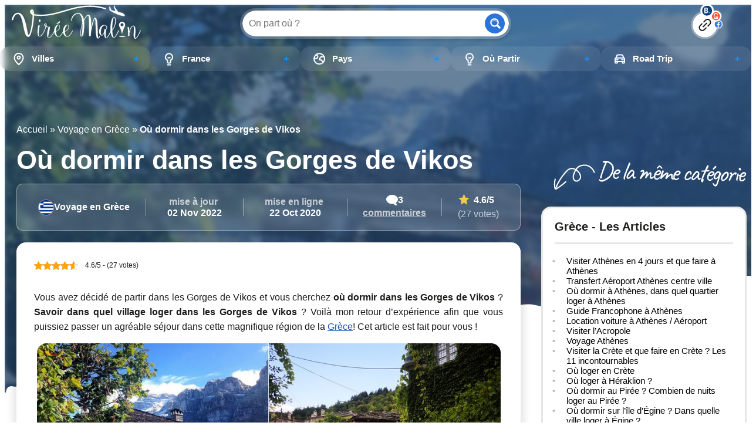

--- FILE ---
content_type: text/html; charset=UTF-8
request_url: https://www.viree-malin.fr/ou-dormir-gorges-de-vikos/
body_size: 68480
content:
<!DOCTYPE html>
<html lang="fr">
<head><meta charset="UTF-8"><script>if(navigator.userAgent.match(/MSIE|Internet Explorer/i)||navigator.userAgent.match(/Trident\/7\..*?rv:11/i)){var href=document.location.href;if(!href.match(/[?&]nowprocket/)){if(href.indexOf("?")==-1){if(href.indexOf("#")==-1){document.location.href=href+"?nowprocket=1"}else{document.location.href=href.replace("#","?nowprocket=1#")}}else{if(href.indexOf("#")==-1){document.location.href=href+"&nowprocket=1"}else{document.location.href=href.replace("#","&nowprocket=1#")}}}}</script><script>(()=>{class RocketLazyLoadScripts{constructor(){this.v="2.0.3",this.userEvents=["keydown","keyup","mousedown","mouseup","mousemove","mouseover","mouseenter","mouseout","mouseleave","touchmove","touchstart","touchend","touchcancel","wheel","click","dblclick","input","visibilitychange"],this.attributeEvents=["onblur","onclick","oncontextmenu","ondblclick","onfocus","onmousedown","onmouseenter","onmouseleave","onmousemove","onmouseout","onmouseover","onmouseup","onmousewheel","onscroll","onsubmit"]}async t(){this.i(),this.o(),/iP(ad|hone)/.test(navigator.userAgent)&&this.h(),this.u(),this.l(this),this.m(),this.k(this),this.p(this),this._(),await Promise.all([this.R(),this.L()]),this.lastBreath=Date.now(),this.S(this),this.P(),this.D(),this.O(),this.M(),await this.C(this.delayedScripts.normal),await this.C(this.delayedScripts.defer),await this.C(this.delayedScripts.async),this.F("domReady"),await this.T(),await this.j(),await this.I(),this.F("windowLoad"),await this.A(),window.dispatchEvent(new Event("rocket-allScriptsLoaded")),this.everythingLoaded=!0,this.lastTouchEnd&&await new Promise((t=>setTimeout(t,500-Date.now()+this.lastTouchEnd))),this.H(),this.F("all"),this.U(),this.W()}i(){this.CSPIssue=sessionStorage.getItem("rocketCSPIssue"),document.addEventListener("securitypolicyviolation",(t=>{this.CSPIssue||"script-src-elem"!==t.violatedDirective||"data"!==t.blockedURI||(this.CSPIssue=!0,sessionStorage.setItem("rocketCSPIssue",!0))}),{isRocket:!0})}o(){window.addEventListener("pageshow",(t=>{this.persisted=t.persisted,this.realWindowLoadedFired=!0}),{isRocket:!0}),window.addEventListener("pagehide",(()=>{this.onFirstUserAction=null}),{isRocket:!0})}h(){let t;function e(e){t=e}window.addEventListener("touchstart",e,{isRocket:!0}),window.addEventListener("touchend",(function i(o){Math.abs(o.changedTouches[0].pageX-t.changedTouches[0].pageX)<10&&Math.abs(o.changedTouches[0].pageY-t.changedTouches[0].pageY)<10&&o.timeStamp-t.timeStamp<200&&(o.target.dispatchEvent(new PointerEvent("click",{target:o.target,bubbles:!0,cancelable:!0,detail:1})),event.preventDefault(),window.removeEventListener("touchstart",e,{isRocket:!0}),window.removeEventListener("touchend",i,{isRocket:!0}))}),{isRocket:!0})}q(t){this.userActionTriggered||("mousemove"!==t.type||this.firstMousemoveIgnored?"keyup"===t.type||"mouseover"===t.type||"mouseout"===t.type||(this.userActionTriggered=!0,this.onFirstUserAction&&this.onFirstUserAction()):this.firstMousemoveIgnored=!0),"click"===t.type&&t.preventDefault(),this.savedUserEvents.length>0&&(t.stopPropagation(),t.stopImmediatePropagation()),"touchstart"===this.lastEvent&&"touchend"===t.type&&(this.lastTouchEnd=Date.now()),"click"===t.type&&(this.lastTouchEnd=0),this.lastEvent=t.type,this.savedUserEvents.push(t)}u(){this.savedUserEvents=[],this.userEventHandler=this.q.bind(this),this.userEvents.forEach((t=>window.addEventListener(t,this.userEventHandler,{passive:!1,isRocket:!0})))}U(){this.userEvents.forEach((t=>window.removeEventListener(t,this.userEventHandler,{passive:!1,isRocket:!0}))),this.savedUserEvents.forEach((t=>{t.target.dispatchEvent(new window[t.constructor.name](t.type,t))}))}m(){this.eventsMutationObserver=new MutationObserver((t=>{const e="return false";for(const i of t){if("attributes"===i.type){const t=i.target.getAttribute(i.attributeName);t&&t!==e&&(i.target.setAttribute("data-rocket-"+i.attributeName,t),i.target["rocket"+i.attributeName]=new Function("event",t),i.target.setAttribute(i.attributeName,e))}"childList"===i.type&&i.addedNodes.forEach((t=>{if(t.nodeType===Node.ELEMENT_NODE)for(const i of t.attributes)this.attributeEvents.includes(i.name)&&i.value&&""!==i.value&&(t.setAttribute("data-rocket-"+i.name,i.value),t["rocket"+i.name]=new Function("event",i.value),t.setAttribute(i.name,e))}))}})),this.eventsMutationObserver.observe(document,{subtree:!0,childList:!0,attributeFilter:this.attributeEvents})}H(){this.eventsMutationObserver.disconnect(),this.attributeEvents.forEach((t=>{document.querySelectorAll("[data-rocket-"+t+"]").forEach((e=>{e.setAttribute(t,e.getAttribute("data-rocket-"+t)),e.removeAttribute("data-rocket-"+t)}))}))}k(t){Object.defineProperty(HTMLElement.prototype,"onclick",{get(){return this.rocketonclick||null},set(e){this.rocketonclick=e,this.setAttribute(t.everythingLoaded?"onclick":"data-rocket-onclick","this.rocketonclick(event)")}})}S(t){function e(e,i){let o=e[i];e[i]=null,Object.defineProperty(e,i,{get:()=>o,set(s){t.everythingLoaded?o=s:e["rocket"+i]=o=s}})}e(document,"onreadystatechange"),e(window,"onload"),e(window,"onpageshow");try{Object.defineProperty(document,"readyState",{get:()=>t.rocketReadyState,set(e){t.rocketReadyState=e},configurable:!0}),document.readyState="loading"}catch(t){console.log("WPRocket DJE readyState conflict, bypassing")}}l(t){this.originalAddEventListener=EventTarget.prototype.addEventListener,this.originalRemoveEventListener=EventTarget.prototype.removeEventListener,this.savedEventListeners=[],EventTarget.prototype.addEventListener=function(e,i,o){o&&o.isRocket||!t.B(e,this)&&!t.userEvents.includes(e)||t.B(e,this)&&!t.userActionTriggered||e.startsWith("rocket-")||t.everythingLoaded?t.originalAddEventListener.call(this,e,i,o):t.savedEventListeners.push({target:this,remove:!1,type:e,func:i,options:o})},EventTarget.prototype.removeEventListener=function(e,i,o){o&&o.isRocket||!t.B(e,this)&&!t.userEvents.includes(e)||t.B(e,this)&&!t.userActionTriggered||e.startsWith("rocket-")||t.everythingLoaded?t.originalRemoveEventListener.call(this,e,i,o):t.savedEventListeners.push({target:this,remove:!0,type:e,func:i,options:o})}}F(t){"all"===t&&(EventTarget.prototype.addEventListener=this.originalAddEventListener,EventTarget.prototype.removeEventListener=this.originalRemoveEventListener),this.savedEventListeners=this.savedEventListeners.filter((e=>{let i=e.type,o=e.target||window;return"domReady"===t&&"DOMContentLoaded"!==i&&"readystatechange"!==i||("windowLoad"===t&&"load"!==i&&"readystatechange"!==i&&"pageshow"!==i||(this.B(i,o)&&(i="rocket-"+i),e.remove?o.removeEventListener(i,e.func,e.options):o.addEventListener(i,e.func,e.options),!1))}))}p(t){let e;function i(e){return t.everythingLoaded?e:e.split(" ").map((t=>"load"===t||t.startsWith("load.")?"rocket-jquery-load":t)).join(" ")}function o(o){function s(e){const s=o.fn[e];o.fn[e]=o.fn.init.prototype[e]=function(){return this[0]===window&&t.userActionTriggered&&("string"==typeof arguments[0]||arguments[0]instanceof String?arguments[0]=i(arguments[0]):"object"==typeof arguments[0]&&Object.keys(arguments[0]).forEach((t=>{const e=arguments[0][t];delete arguments[0][t],arguments[0][i(t)]=e}))),s.apply(this,arguments),this}}if(o&&o.fn&&!t.allJQueries.includes(o)){const e={DOMContentLoaded:[],"rocket-DOMContentLoaded":[]};for(const t in e)document.addEventListener(t,(()=>{e[t].forEach((t=>t()))}),{isRocket:!0});o.fn.ready=o.fn.init.prototype.ready=function(i){function s(){parseInt(o.fn.jquery)>2?setTimeout((()=>i.bind(document)(o))):i.bind(document)(o)}return t.realDomReadyFired?!t.userActionTriggered||t.fauxDomReadyFired?s():e["rocket-DOMContentLoaded"].push(s):e.DOMContentLoaded.push(s),o([])},s("on"),s("one"),s("off"),t.allJQueries.push(o)}e=o}t.allJQueries=[],o(window.jQuery),Object.defineProperty(window,"jQuery",{get:()=>e,set(t){o(t)}})}P(){const t=new Map;document.write=document.writeln=function(e){const i=document.currentScript,o=document.createRange(),s=i.parentElement;let n=t.get(i);void 0===n&&(n=i.nextSibling,t.set(i,n));const c=document.createDocumentFragment();o.setStart(c,0),c.appendChild(o.createContextualFragment(e)),s.insertBefore(c,n)}}async R(){return new Promise((t=>{this.userActionTriggered?t():this.onFirstUserAction=t}))}async L(){return new Promise((t=>{document.addEventListener("DOMContentLoaded",(()=>{this.realDomReadyFired=!0,t()}),{isRocket:!0})}))}async I(){return this.realWindowLoadedFired?Promise.resolve():new Promise((t=>{window.addEventListener("load",t,{isRocket:!0})}))}M(){this.pendingScripts=[];this.scriptsMutationObserver=new MutationObserver((t=>{for(const e of t)e.addedNodes.forEach((t=>{"SCRIPT"!==t.tagName||t.noModule||t.isWPRocket||this.pendingScripts.push({script:t,promise:new Promise((e=>{const i=()=>{const i=this.pendingScripts.findIndex((e=>e.script===t));i>=0&&this.pendingScripts.splice(i,1),e()};t.addEventListener("load",i,{isRocket:!0}),t.addEventListener("error",i,{isRocket:!0}),setTimeout(i,1e3)}))})}))})),this.scriptsMutationObserver.observe(document,{childList:!0,subtree:!0})}async j(){await this.J(),this.pendingScripts.length?(await this.pendingScripts[0].promise,await this.j()):this.scriptsMutationObserver.disconnect()}D(){this.delayedScripts={normal:[],async:[],defer:[]},document.querySelectorAll("script[type$=rocketlazyloadscript]").forEach((t=>{t.hasAttribute("data-rocket-src")?t.hasAttribute("async")&&!1!==t.async?this.delayedScripts.async.push(t):t.hasAttribute("defer")&&!1!==t.defer||"module"===t.getAttribute("data-rocket-type")?this.delayedScripts.defer.push(t):this.delayedScripts.normal.push(t):this.delayedScripts.normal.push(t)}))}async _(){await this.L();let t=[];document.querySelectorAll("script[type$=rocketlazyloadscript][data-rocket-src]").forEach((e=>{let i=e.getAttribute("data-rocket-src");if(i&&!i.startsWith("data:")){i.startsWith("//")&&(i=location.protocol+i);try{const o=new URL(i).origin;o!==location.origin&&t.push({src:o,crossOrigin:e.crossOrigin||"module"===e.getAttribute("data-rocket-type")})}catch(t){}}})),t=[...new Map(t.map((t=>[JSON.stringify(t),t]))).values()],this.N(t,"preconnect")}async $(t){if(await this.G(),!0!==t.noModule||!("noModule"in HTMLScriptElement.prototype))return new Promise((e=>{let i;function o(){(i||t).setAttribute("data-rocket-status","executed"),e()}try{if(navigator.userAgent.includes("Firefox/")||""===navigator.vendor||this.CSPIssue)i=document.createElement("script"),[...t.attributes].forEach((t=>{let e=t.nodeName;"type"!==e&&("data-rocket-type"===e&&(e="type"),"data-rocket-src"===e&&(e="src"),i.setAttribute(e,t.nodeValue))})),t.text&&(i.text=t.text),t.nonce&&(i.nonce=t.nonce),i.hasAttribute("src")?(i.addEventListener("load",o,{isRocket:!0}),i.addEventListener("error",(()=>{i.setAttribute("data-rocket-status","failed-network"),e()}),{isRocket:!0}),setTimeout((()=>{i.isConnected||e()}),1)):(i.text=t.text,o()),i.isWPRocket=!0,t.parentNode.replaceChild(i,t);else{const i=t.getAttribute("data-rocket-type"),s=t.getAttribute("data-rocket-src");i?(t.type=i,t.removeAttribute("data-rocket-type")):t.removeAttribute("type"),t.addEventListener("load",o,{isRocket:!0}),t.addEventListener("error",(i=>{this.CSPIssue&&i.target.src.startsWith("data:")?(console.log("WPRocket: CSP fallback activated"),t.removeAttribute("src"),this.$(t).then(e)):(t.setAttribute("data-rocket-status","failed-network"),e())}),{isRocket:!0}),s?(t.fetchPriority="high",t.removeAttribute("data-rocket-src"),t.src=s):t.src="data:text/javascript;base64,"+window.btoa(unescape(encodeURIComponent(t.text)))}}catch(i){t.setAttribute("data-rocket-status","failed-transform"),e()}}));t.setAttribute("data-rocket-status","skipped")}async C(t){const e=t.shift();return e?(e.isConnected&&await this.$(e),this.C(t)):Promise.resolve()}O(){this.N([...this.delayedScripts.normal,...this.delayedScripts.defer,...this.delayedScripts.async],"preload")}N(t,e){this.trash=this.trash||[];let i=!0;var o=document.createDocumentFragment();t.forEach((t=>{const s=t.getAttribute&&t.getAttribute("data-rocket-src")||t.src;if(s&&!s.startsWith("data:")){const n=document.createElement("link");n.href=s,n.rel=e,"preconnect"!==e&&(n.as="script",n.fetchPriority=i?"high":"low"),t.getAttribute&&"module"===t.getAttribute("data-rocket-type")&&(n.crossOrigin=!0),t.crossOrigin&&(n.crossOrigin=t.crossOrigin),t.integrity&&(n.integrity=t.integrity),t.nonce&&(n.nonce=t.nonce),o.appendChild(n),this.trash.push(n),i=!1}})),document.head.appendChild(o)}W(){this.trash.forEach((t=>t.remove()))}async T(){try{document.readyState="interactive"}catch(t){}this.fauxDomReadyFired=!0;try{await this.G(),document.dispatchEvent(new Event("rocket-readystatechange")),await this.G(),document.rocketonreadystatechange&&document.rocketonreadystatechange(),await this.G(),document.dispatchEvent(new Event("rocket-DOMContentLoaded")),await this.G(),window.dispatchEvent(new Event("rocket-DOMContentLoaded"))}catch(t){console.error(t)}}async A(){try{document.readyState="complete"}catch(t){}try{await this.G(),document.dispatchEvent(new Event("rocket-readystatechange")),await this.G(),document.rocketonreadystatechange&&document.rocketonreadystatechange(),await this.G(),window.dispatchEvent(new Event("rocket-load")),await this.G(),window.rocketonload&&window.rocketonload(),await this.G(),this.allJQueries.forEach((t=>t(window).trigger("rocket-jquery-load"))),await this.G();const t=new Event("rocket-pageshow");t.persisted=this.persisted,window.dispatchEvent(t),await this.G(),window.rocketonpageshow&&window.rocketonpageshow({persisted:this.persisted})}catch(t){console.error(t)}}async G(){Date.now()-this.lastBreath>45&&(await this.J(),this.lastBreath=Date.now())}async J(){return document.hidden?new Promise((t=>setTimeout(t))):new Promise((t=>requestAnimationFrame(t)))}B(t,e){return e===document&&"readystatechange"===t||(e===document&&"DOMContentLoaded"===t||(e===window&&"DOMContentLoaded"===t||(e===window&&"load"===t||e===window&&"pageshow"===t)))}static run(){(new RocketLazyLoadScripts).t()}}RocketLazyLoadScripts.run()})();</script>
    
    <meta name="viewport" content="width=device-width, initial-scale=1"/>
    <meta name='robots' content='index, follow, max-image-preview:large, max-snippet:-1, max-video-preview:-1' />
	<style>img:is([sizes="auto" i], [sizes^="auto," i]) { contain-intrinsic-size: 3000px 1500px }</style>
	
	<!-- This site is optimized with the Yoast SEO plugin v25.1 - https://yoast.com/wordpress/plugins/seo/ -->
	<title>Dans quel village dormir dans les Gorges de Vikos ? Virée-Malin.fr</title><link rel="preload" data-rocket-preload as="image" href="https://50870d98.delivery.rocketcdn.me/wp-content/themes/viree-malin/assets/images/bg-bloc.svg" fetchpriority="high">
	<meta name="description" content="Vous avez décidé de partir dans les Gorges de Vikos et vous cherchez où dormir dans les Gorges de Vikos ? Savoir dans quel village loger dans les Gorges" />
	<link rel="canonical" href="https://www.viree-malin.fr/ou-dormir-gorges-de-vikos/" />
	<meta property="og:locale" content="fr_FR" />
	<meta property="og:type" content="article" />
	<meta property="og:title" content="Dans quel village dormir dans les Gorges de Vikos ? Virée-Malin.fr" />
	<meta property="og:description" content="Vous avez décidé de partir dans les Gorges de Vikos et vous cherchez où dormir dans les Gorges de Vikos ? Savoir dans quel village loger dans les Gorges" />
	<meta property="og:url" content="https://www.viree-malin.fr/ou-dormir-gorges-de-vikos/" />
	<meta property="og:site_name" content="Virée-Malin.fr" />
	<meta property="article:publisher" content="https://fr-fr.facebook.com/VireeMalin" />
	<meta property="article:author" content="https://www.facebook.com/VireeMalin" />
	<meta property="article:published_time" content="2020-10-22T07:38:58+00:00" />
	<meta property="article:modified_time" content="2022-11-02T15:31:29+00:00" />
	<meta property="og:image" content="https://50870d98.delivery.rocketcdn.me/wp-content/uploads/2020/10/ou-dormir-gorges-vikos-grece.jpg" />
	<meta property="og:image:width" content="350" />
	<meta property="og:image:height" content="263" />
	<meta property="og:image:type" content="image/jpeg" />
	<meta name="author" content="Maxence - Guide de Voyage depuis 2012" />
	<meta name="twitter:card" content="summary_large_image" />
	<meta name="twitter:creator" content="@vireemalin" />
	<meta name="twitter:site" content="@vireemalin" />
	<meta name="twitter:label1" content="Écrit par" />
	<meta name="twitter:data1" content="Maxence - Guide de Voyage depuis 2012" />
	<meta name="twitter:label2" content="Durée de lecture estimée" />
	<meta name="twitter:data2" content="9 minutes" />
	<script type="application/ld+json" class="yoast-schema-graph">{"@context":"https://schema.org","@graph":[{"@type":["Article","BlogPosting"],"@id":"https://www.viree-malin.fr/ou-dormir-gorges-de-vikos/#article","isPartOf":{"@id":"https://www.viree-malin.fr/ou-dormir-gorges-de-vikos/"},"author":{"name":"Maxence - Guide de Voyage depuis 2012","@id":"https://www.viree-malin.fr/#/schema/person/a12d2cf03561e00eb4427ac566333f8c"},"headline":"Où dormir dans les Gorges de Vikos","datePublished":"2020-10-22T07:38:58+00:00","dateModified":"2022-11-02T15:31:29+00:00","mainEntityOfPage":{"@id":"https://www.viree-malin.fr/ou-dormir-gorges-de-vikos/"},"wordCount":1149,"commentCount":3,"publisher":{"@id":"https://www.viree-malin.fr/#organization"},"image":{"@id":"https://www.viree-malin.fr/ou-dormir-gorges-de-vikos/#primaryimage"},"thumbnailUrl":"https://50870d98.delivery.rocketcdn.me/wp-content/uploads/2020/10/ou-dormir-gorges-vikos-grece.jpg","articleSection":["Voyage en Grèce"],"inLanguage":"fr-FR","potentialAction":[{"@type":"CommentAction","name":"Comment","target":["https://www.viree-malin.fr/ou-dormir-gorges-de-vikos/#respond"]}]},{"@type":"WebPage","@id":"https://www.viree-malin.fr/ou-dormir-gorges-de-vikos/","url":"https://www.viree-malin.fr/ou-dormir-gorges-de-vikos/","name":"Dans quel village dormir dans les Gorges de Vikos ? Virée-Malin.fr","isPartOf":{"@id":"https://www.viree-malin.fr/#website"},"primaryImageOfPage":{"@id":"https://www.viree-malin.fr/ou-dormir-gorges-de-vikos/#primaryimage"},"image":{"@id":"https://www.viree-malin.fr/ou-dormir-gorges-de-vikos/#primaryimage"},"thumbnailUrl":"https://50870d98.delivery.rocketcdn.me/wp-content/uploads/2020/10/ou-dormir-gorges-vikos-grece.jpg","datePublished":"2020-10-22T07:38:58+00:00","dateModified":"2022-11-02T15:31:29+00:00","description":"Vous avez décidé de partir dans les Gorges de Vikos et vous cherchez où dormir dans les Gorges de Vikos ? Savoir dans quel village loger dans les Gorges","breadcrumb":{"@id":"https://www.viree-malin.fr/ou-dormir-gorges-de-vikos/#breadcrumb"},"inLanguage":"fr-FR","potentialAction":[{"@type":"ReadAction","target":["https://www.viree-malin.fr/ou-dormir-gorges-de-vikos/"]}]},{"@type":"ImageObject","inLanguage":"fr-FR","@id":"https://www.viree-malin.fr/ou-dormir-gorges-de-vikos/#primaryimage","url":"https://50870d98.delivery.rocketcdn.me/wp-content/uploads/2020/10/ou-dormir-gorges-vikos-grece.jpg","contentUrl":"https://50870d98.delivery.rocketcdn.me/wp-content/uploads/2020/10/ou-dormir-gorges-vikos-grece.jpg","width":350,"height":263,"caption":"ou-dormir-gorges-vikos-grece"},{"@type":"BreadcrumbList","@id":"https://www.viree-malin.fr/ou-dormir-gorges-de-vikos/#breadcrumb","itemListElement":[{"@type":"ListItem","position":1,"name":"Accueil","item":"https://www.viree-malin.fr/"},{"@type":"ListItem","position":2,"name":"Voyage en Grèce","item":"https://www.viree-malin.fr/grece/"},{"@type":"ListItem","position":3,"name":"Où dormir dans les Gorges de Vikos"}]},{"@type":"WebSite","@id":"https://www.viree-malin.fr/#website","url":"https://www.viree-malin.fr/","name":"Virée-Malin.fr","description":"Guide de Voyage pour Préparez et Organisez vos Voyages !","publisher":{"@id":"https://www.viree-malin.fr/#organization"},"potentialAction":[{"@type":"SearchAction","target":{"@type":"EntryPoint","urlTemplate":"https://www.viree-malin.fr/?s={search_term_string}"},"query-input":{"@type":"PropertyValueSpecification","valueRequired":true,"valueName":"search_term_string"}}],"inLanguage":"fr-FR"},{"@type":"Organization","@id":"https://www.viree-malin.fr/#organization","name":"Virée-Malin.fr","url":"https://www.viree-malin.fr/","logo":{"@type":"ImageObject","inLanguage":"fr-FR","@id":"https://www.viree-malin.fr/#/schema/logo/image/","url":"https://www.viree-malin.fr/wp-content/uploads/2020/05/LOGO-VM.jpg","contentUrl":"https://www.viree-malin.fr/wp-content/uploads/2020/05/LOGO-VM.jpg","width":76,"height":59,"caption":"Virée-Malin.fr"},"image":{"@id":"https://www.viree-malin.fr/#/schema/logo/image/"},"sameAs":["https://fr-fr.facebook.com/VireeMalin","https://x.com/vireemalin","https://www.instagram.com/vireemalin/","https://www.pinterest.fr/VireeMalin/"]},{"@type":"Person","@id":"https://www.viree-malin.fr/#/schema/person/a12d2cf03561e00eb4427ac566333f8c","name":"Maxence - Guide de Voyage depuis 2012","image":{"@type":"ImageObject","inLanguage":"fr-FR","@id":"https://www.viree-malin.fr/#/schema/person/image/","url":"https://secure.gravatar.com/avatar/7f7d68903676dd061358830c53773fe8?s=96&d=blank&r=g","contentUrl":"https://secure.gravatar.com/avatar/7f7d68903676dd061358830c53773fe8?s=96&d=blank&r=g","caption":"Maxence - Guide de Voyage depuis 2012"},"description":"Article écrit par Maxence, créateur de Virée-Malin.fr - plus de 200 destinations testées et partagées depuis 2012","sameAs":["https://www.facebook.com/VireeMalin","https://www.instagram.com/vireemalin"]}]}</script>
	<!-- / Yoast SEO plugin. -->


<link rel='dns-prefetch' href='//use.fontawesome.com' />
<link rel='dns-prefetch' href='//cdn.jsdelivr.net' />
<link rel='dns-prefetch' href='//fonts.googleapis.com' />
<link rel='dns-prefetch' href='//www.facebook.com' />
<link rel='dns-prefetch' href='//ssl.google-analytics.com' />
<link rel='dns-prefetch' href='//kit-free.fontawesome.com' />
<link rel='dns-prefetch' href='//50870d98.delivery.rocketcdn.me' />
<link href='https://50870d98.delivery.rocketcdn.me' rel='preconnect' />
<style id='wp-emoji-styles-inline-css' type='text/css'>

	img.wp-smiley, img.emoji {
		display: inline !important;
		border: none !important;
		box-shadow: none !important;
		height: 1em !important;
		width: 1em !important;
		margin: 0 0.07em !important;
		vertical-align: -0.1em !important;
		background: none !important;
		padding: 0 !important;
	}
</style>
<link rel='stylesheet' id='wp-block-library-css' href='https://50870d98.delivery.rocketcdn.me/wp-includes/css/dist/block-library/style.min.css?ver=6.7.4' type='text/css' media='all' />
<style id='global-styles-inline-css' type='text/css'>
:root{--wp--preset--aspect-ratio--square: 1;--wp--preset--aspect-ratio--4-3: 4/3;--wp--preset--aspect-ratio--3-4: 3/4;--wp--preset--aspect-ratio--3-2: 3/2;--wp--preset--aspect-ratio--2-3: 2/3;--wp--preset--aspect-ratio--16-9: 16/9;--wp--preset--aspect-ratio--9-16: 9/16;--wp--preset--color--black: #000000;--wp--preset--color--cyan-bluish-gray: #abb8c3;--wp--preset--color--white: #ffffff;--wp--preset--color--pale-pink: #f78da7;--wp--preset--color--vivid-red: #cf2e2e;--wp--preset--color--luminous-vivid-orange: #ff6900;--wp--preset--color--luminous-vivid-amber: #fcb900;--wp--preset--color--light-green-cyan: #7bdcb5;--wp--preset--color--vivid-green-cyan: #00d084;--wp--preset--color--pale-cyan-blue: #8ed1fc;--wp--preset--color--vivid-cyan-blue: #0693e3;--wp--preset--color--vivid-purple: #9b51e0;--wp--preset--color--primary: #1D1D1B;--wp--preset--color--blue: #2973DB;--wp--preset--color--lightblue: #e5f3ff;--wp--preset--color--transparentblue: rgba(41, 86, 124, 0.87);--wp--preset--color--jaune: #FFC000;--wp--preset--color--lightgrey: #E6E6E6;--wp--preset--color--superlightgrey: #F6F6F6;--wp--preset--color--grey: #DEDEDE;--wp--preset--color--darkgrey: #737373;--wp--preset--gradient--vivid-cyan-blue-to-vivid-purple: linear-gradient(135deg,rgba(6,147,227,1) 0%,rgb(155,81,224) 100%);--wp--preset--gradient--light-green-cyan-to-vivid-green-cyan: linear-gradient(135deg,rgb(122,220,180) 0%,rgb(0,208,130) 100%);--wp--preset--gradient--luminous-vivid-amber-to-luminous-vivid-orange: linear-gradient(135deg,rgba(252,185,0,1) 0%,rgba(255,105,0,1) 100%);--wp--preset--gradient--luminous-vivid-orange-to-vivid-red: linear-gradient(135deg,rgba(255,105,0,1) 0%,rgb(207,46,46) 100%);--wp--preset--gradient--very-light-gray-to-cyan-bluish-gray: linear-gradient(135deg,rgb(238,238,238) 0%,rgb(169,184,195) 100%);--wp--preset--gradient--cool-to-warm-spectrum: linear-gradient(135deg,rgb(74,234,220) 0%,rgb(151,120,209) 20%,rgb(207,42,186) 40%,rgb(238,44,130) 60%,rgb(251,105,98) 80%,rgb(254,248,76) 100%);--wp--preset--gradient--blush-light-purple: linear-gradient(135deg,rgb(255,206,236) 0%,rgb(152,150,240) 100%);--wp--preset--gradient--blush-bordeaux: linear-gradient(135deg,rgb(254,205,165) 0%,rgb(254,45,45) 50%,rgb(107,0,62) 100%);--wp--preset--gradient--luminous-dusk: linear-gradient(135deg,rgb(255,203,112) 0%,rgb(199,81,192) 50%,rgb(65,88,208) 100%);--wp--preset--gradient--pale-ocean: linear-gradient(135deg,rgb(255,245,203) 0%,rgb(182,227,212) 50%,rgb(51,167,181) 100%);--wp--preset--gradient--electric-grass: linear-gradient(135deg,rgb(202,248,128) 0%,rgb(113,206,126) 100%);--wp--preset--gradient--midnight: linear-gradient(135deg,rgb(2,3,129) 0%,rgb(40,116,252) 100%);--wp--preset--gradient--lightbluetoblue: linear-gradient(180deg, #2A87D9 0%, rgba(42, 135, 217, 0.00) 100%);--wp--preset--gradient--blacktoblue: linear-gradient(180deg, #2A87D9 0%, rgba(0, 0, 0, 0.8) 100%);--wp--preset--font-size--small: .85rem;--wp--preset--font-size--medium: clamp(0.875rem, 0.875rem + ((1vw - 0.2rem) * 0.469), 1.25rem);--wp--preset--font-size--large: clamp(1.502rem, 1.502rem + ((1vw - 0.2rem) * 1.248), 2.5rem);--wp--preset--font-size--x-large: clamp(25.014px, 1.563rem + ((1vw - 3.2px) * 1.327), 42px);--wp--preset--font-family--tahoma: Tahoma,sans-serif;--wp--preset--spacing--20: 0.64rem;--wp--preset--spacing--30: 0.8rem;--wp--preset--spacing--40: 1rem;--wp--preset--spacing--50: 1.25rem;--wp--preset--spacing--60: 1.56rem;--wp--preset--spacing--70: 1.95rem;--wp--preset--spacing--80: 2.44rem;--wp--preset--shadow--natural: 6px 6px 9px rgba(0, 0, 0, 0.2);--wp--preset--shadow--deep: 12px 12px 50px rgba(0, 0, 0, 0.4);--wp--preset--shadow--sharp: 6px 6px 0px rgba(0, 0, 0, 0.2);--wp--preset--shadow--outlined: 6px 6px 0px -3px rgba(255, 255, 255, 1), 6px 6px rgba(0, 0, 0, 1);--wp--preset--shadow--crisp: 6px 6px 0px rgba(0, 0, 0, 1);}:root { --wp--style--global--content-size: 80vw;--wp--style--global--wide-size: 80vw; }:where(body) { margin: 0; }.wp-site-blocks > .alignleft { float: left; margin-right: 2em; }.wp-site-blocks > .alignright { float: right; margin-left: 2em; }.wp-site-blocks > .aligncenter { justify-content: center; margin-left: auto; margin-right: auto; }:where(.wp-site-blocks) > * { margin-block-start: 1.25rem; margin-block-end: 0; }:where(.wp-site-blocks) > :first-child { margin-block-start: 0; }:where(.wp-site-blocks) > :last-child { margin-block-end: 0; }:root { --wp--style--block-gap: 1.25rem; }:root :where(.is-layout-flow) > :first-child{margin-block-start: 0;}:root :where(.is-layout-flow) > :last-child{margin-block-end: 0;}:root :where(.is-layout-flow) > *{margin-block-start: 1.25rem;margin-block-end: 0;}:root :where(.is-layout-constrained) > :first-child{margin-block-start: 0;}:root :where(.is-layout-constrained) > :last-child{margin-block-end: 0;}:root :where(.is-layout-constrained) > *{margin-block-start: 1.25rem;margin-block-end: 0;}:root :where(.is-layout-flex){gap: 1.25rem;}:root :where(.is-layout-grid){gap: 1.25rem;}.is-layout-flow > .alignleft{float: left;margin-inline-start: 0;margin-inline-end: 2em;}.is-layout-flow > .alignright{float: right;margin-inline-start: 2em;margin-inline-end: 0;}.is-layout-flow > .aligncenter{margin-left: auto !important;margin-right: auto !important;}.is-layout-constrained > .alignleft{float: left;margin-inline-start: 0;margin-inline-end: 2em;}.is-layout-constrained > .alignright{float: right;margin-inline-start: 2em;margin-inline-end: 0;}.is-layout-constrained > .aligncenter{margin-left: auto !important;margin-right: auto !important;}.is-layout-constrained > :where(:not(.alignleft):not(.alignright):not(.alignfull)){max-width: var(--wp--style--global--content-size);margin-left: auto !important;margin-right: auto !important;}.is-layout-constrained > .alignwide{max-width: var(--wp--style--global--wide-size);}body .is-layout-flex{display: flex;}.is-layout-flex{flex-wrap: wrap;align-items: center;}.is-layout-flex > :is(*, div){margin: 0;}body .is-layout-grid{display: grid;}.is-layout-grid > :is(*, div){margin: 0;}body{color: var(--wp--preset--color--primary);font-family: var(--wp--preset--font-family--tahoma);line-height: 1.6;padding-top: 0px;padding-right: 0px;padding-bottom: 0px;padding-left: 0px;}a:where(:not(.wp-element-button)){color: var(--wp--preset--color--blue);text-decoration: underline;}:root :where(.wp-element-button, .wp-block-button__link){background-color: var(--wp--preset--color--blue);border-radius: 25px;border-color: var( --wp--preset--color--blue );border-width: 0;color: var(--wp--preset--color--white);font-family: inherit;font-size: inherit;font-weight: 700;line-height: inherit;padding-top: 8px;padding-right: 15px;padding-bottom: 8px;padding-left: 15px;text-decoration: none;}.has-black-color{color: var(--wp--preset--color--black) !important;}.has-cyan-bluish-gray-color{color: var(--wp--preset--color--cyan-bluish-gray) !important;}.has-white-color{color: var(--wp--preset--color--white) !important;}.has-pale-pink-color{color: var(--wp--preset--color--pale-pink) !important;}.has-vivid-red-color{color: var(--wp--preset--color--vivid-red) !important;}.has-luminous-vivid-orange-color{color: var(--wp--preset--color--luminous-vivid-orange) !important;}.has-luminous-vivid-amber-color{color: var(--wp--preset--color--luminous-vivid-amber) !important;}.has-light-green-cyan-color{color: var(--wp--preset--color--light-green-cyan) !important;}.has-vivid-green-cyan-color{color: var(--wp--preset--color--vivid-green-cyan) !important;}.has-pale-cyan-blue-color{color: var(--wp--preset--color--pale-cyan-blue) !important;}.has-vivid-cyan-blue-color{color: var(--wp--preset--color--vivid-cyan-blue) !important;}.has-vivid-purple-color{color: var(--wp--preset--color--vivid-purple) !important;}.has-primary-color{color: var(--wp--preset--color--primary) !important;}.has-blue-color{color: var(--wp--preset--color--blue) !important;}.has-lightblue-color{color: var(--wp--preset--color--lightblue) !important;}.has-transparentblue-color{color: var(--wp--preset--color--transparentblue) !important;}.has-jaune-color{color: var(--wp--preset--color--jaune) !important;}.has-lightgrey-color{color: var(--wp--preset--color--lightgrey) !important;}.has-superlightgrey-color{color: var(--wp--preset--color--superlightgrey) !important;}.has-grey-color{color: var(--wp--preset--color--grey) !important;}.has-darkgrey-color{color: var(--wp--preset--color--darkgrey) !important;}.has-black-background-color{background-color: var(--wp--preset--color--black) !important;}.has-cyan-bluish-gray-background-color{background-color: var(--wp--preset--color--cyan-bluish-gray) !important;}.has-white-background-color{background-color: var(--wp--preset--color--white) !important;}.has-pale-pink-background-color{background-color: var(--wp--preset--color--pale-pink) !important;}.has-vivid-red-background-color{background-color: var(--wp--preset--color--vivid-red) !important;}.has-luminous-vivid-orange-background-color{background-color: var(--wp--preset--color--luminous-vivid-orange) !important;}.has-luminous-vivid-amber-background-color{background-color: var(--wp--preset--color--luminous-vivid-amber) !important;}.has-light-green-cyan-background-color{background-color: var(--wp--preset--color--light-green-cyan) !important;}.has-vivid-green-cyan-background-color{background-color: var(--wp--preset--color--vivid-green-cyan) !important;}.has-pale-cyan-blue-background-color{background-color: var(--wp--preset--color--pale-cyan-blue) !important;}.has-vivid-cyan-blue-background-color{background-color: var(--wp--preset--color--vivid-cyan-blue) !important;}.has-vivid-purple-background-color{background-color: var(--wp--preset--color--vivid-purple) !important;}.has-primary-background-color{background-color: var(--wp--preset--color--primary) !important;}.has-blue-background-color{background-color: var(--wp--preset--color--blue) !important;}.has-lightblue-background-color{background-color: var(--wp--preset--color--lightblue) !important;}.has-transparentblue-background-color{background-color: var(--wp--preset--color--transparentblue) !important;}.has-jaune-background-color{background-color: var(--wp--preset--color--jaune) !important;}.has-lightgrey-background-color{background-color: var(--wp--preset--color--lightgrey) !important;}.has-superlightgrey-background-color{background-color: var(--wp--preset--color--superlightgrey) !important;}.has-grey-background-color{background-color: var(--wp--preset--color--grey) !important;}.has-darkgrey-background-color{background-color: var(--wp--preset--color--darkgrey) !important;}.has-black-border-color{border-color: var(--wp--preset--color--black) !important;}.has-cyan-bluish-gray-border-color{border-color: var(--wp--preset--color--cyan-bluish-gray) !important;}.has-white-border-color{border-color: var(--wp--preset--color--white) !important;}.has-pale-pink-border-color{border-color: var(--wp--preset--color--pale-pink) !important;}.has-vivid-red-border-color{border-color: var(--wp--preset--color--vivid-red) !important;}.has-luminous-vivid-orange-border-color{border-color: var(--wp--preset--color--luminous-vivid-orange) !important;}.has-luminous-vivid-amber-border-color{border-color: var(--wp--preset--color--luminous-vivid-amber) !important;}.has-light-green-cyan-border-color{border-color: var(--wp--preset--color--light-green-cyan) !important;}.has-vivid-green-cyan-border-color{border-color: var(--wp--preset--color--vivid-green-cyan) !important;}.has-pale-cyan-blue-border-color{border-color: var(--wp--preset--color--pale-cyan-blue) !important;}.has-vivid-cyan-blue-border-color{border-color: var(--wp--preset--color--vivid-cyan-blue) !important;}.has-vivid-purple-border-color{border-color: var(--wp--preset--color--vivid-purple) !important;}.has-primary-border-color{border-color: var(--wp--preset--color--primary) !important;}.has-blue-border-color{border-color: var(--wp--preset--color--blue) !important;}.has-lightblue-border-color{border-color: var(--wp--preset--color--lightblue) !important;}.has-transparentblue-border-color{border-color: var(--wp--preset--color--transparentblue) !important;}.has-jaune-border-color{border-color: var(--wp--preset--color--jaune) !important;}.has-lightgrey-border-color{border-color: var(--wp--preset--color--lightgrey) !important;}.has-superlightgrey-border-color{border-color: var(--wp--preset--color--superlightgrey) !important;}.has-grey-border-color{border-color: var(--wp--preset--color--grey) !important;}.has-darkgrey-border-color{border-color: var(--wp--preset--color--darkgrey) !important;}.has-vivid-cyan-blue-to-vivid-purple-gradient-background{background: var(--wp--preset--gradient--vivid-cyan-blue-to-vivid-purple) !important;}.has-light-green-cyan-to-vivid-green-cyan-gradient-background{background: var(--wp--preset--gradient--light-green-cyan-to-vivid-green-cyan) !important;}.has-luminous-vivid-amber-to-luminous-vivid-orange-gradient-background{background: var(--wp--preset--gradient--luminous-vivid-amber-to-luminous-vivid-orange) !important;}.has-luminous-vivid-orange-to-vivid-red-gradient-background{background: var(--wp--preset--gradient--luminous-vivid-orange-to-vivid-red) !important;}.has-very-light-gray-to-cyan-bluish-gray-gradient-background{background: var(--wp--preset--gradient--very-light-gray-to-cyan-bluish-gray) !important;}.has-cool-to-warm-spectrum-gradient-background{background: var(--wp--preset--gradient--cool-to-warm-spectrum) !important;}.has-blush-light-purple-gradient-background{background: var(--wp--preset--gradient--blush-light-purple) !important;}.has-blush-bordeaux-gradient-background{background: var(--wp--preset--gradient--blush-bordeaux) !important;}.has-luminous-dusk-gradient-background{background: var(--wp--preset--gradient--luminous-dusk) !important;}.has-pale-ocean-gradient-background{background: var(--wp--preset--gradient--pale-ocean) !important;}.has-electric-grass-gradient-background{background: var(--wp--preset--gradient--electric-grass) !important;}.has-midnight-gradient-background{background: var(--wp--preset--gradient--midnight) !important;}.has-lightbluetoblue-gradient-background{background: var(--wp--preset--gradient--lightbluetoblue) !important;}.has-blacktoblue-gradient-background{background: var(--wp--preset--gradient--blacktoblue) !important;}.has-small-font-size{font-size: var(--wp--preset--font-size--small) !important;}.has-medium-font-size{font-size: var(--wp--preset--font-size--medium) !important;}.has-large-font-size{font-size: var(--wp--preset--font-size--large) !important;}.has-x-large-font-size{font-size: var(--wp--preset--font-size--x-large) !important;}.has-tahoma-font-family{font-family: var(--wp--preset--font-family--tahoma) !important;}
:root :where(.wp-block-pullquote){font-size: clamp(0.984em, 0.984rem + ((1vw - 0.2em) * 0.645), 1.5em);line-height: 1.6;}
:root :where(.wp-block-social-link){border-color: var( --wp--preset--color--darkgrey );border-width: 3px;border-style: solid;}
:root :where(.wp-block-separator){border-radius: 3px;border-color: var( --wp--preset--color--darkgrey );border-width: 3px;border-style: solid;margin-top: 2rem;margin-bottom: 2rem;}
</style>
<link data-minify="1" rel='stylesheet' id='helloticket-style-css' href='https://50870d98.delivery.rocketcdn.me/wp-content/cache/min/1/wp-content/plugins/helloticket-shortcode/css/helloticket-style.css?ver=1768559031' type='text/css' media='all' />
<link rel='stylesheet' id='kk-star-ratings-css' href='https://50870d98.delivery.rocketcdn.me/wp-content/plugins/kk-star-ratings/src/core/public/css/kk-star-ratings.min.css?ver=5.4.10.2' type='text/css' media='all' />
<link rel='stylesheet' id='toc-screen-css' href='https://50870d98.delivery.rocketcdn.me/wp-content/plugins/table-of-contents-plus/screen.min.css?ver=2411.1' type='text/css' media='all' />
<style id='toc-screen-inline-css' type='text/css'>
div#toc_container {width: 100%;}div#toc_container ul li {font-size: 100%;}
</style>
<link rel='stylesheet' id='custom-styles-css' href='https://50870d98.delivery.rocketcdn.me/wp-content/themes/viree-malin/assets/css/custom-styles.min.css?ver=6.7.4' type='text/css' media='all' />
<style id='akismet-widget-style-inline-css' type='text/css'>

			.a-stats {
				--akismet-color-mid-green: #357b49;
				--akismet-color-white: #fff;
				--akismet-color-light-grey: #f6f7f7;

				max-width: 350px;
				width: auto;
			}

			.a-stats * {
				all: unset;
				box-sizing: border-box;
			}

			.a-stats strong {
				font-weight: 600;
			}

			.a-stats a.a-stats__link,
			.a-stats a.a-stats__link:visited,
			.a-stats a.a-stats__link:active {
				background: var(--akismet-color-mid-green);
				border: none;
				box-shadow: none;
				border-radius: 8px;
				color: var(--akismet-color-white);
				cursor: pointer;
				display: block;
				font-family: -apple-system, BlinkMacSystemFont, 'Segoe UI', 'Roboto', 'Oxygen-Sans', 'Ubuntu', 'Cantarell', 'Helvetica Neue', sans-serif;
				font-weight: 500;
				padding: 12px;
				text-align: center;
				text-decoration: none;
				transition: all 0.2s ease;
			}

			/* Extra specificity to deal with TwentyTwentyOne focus style */
			.widget .a-stats a.a-stats__link:focus {
				background: var(--akismet-color-mid-green);
				color: var(--akismet-color-white);
				text-decoration: none;
			}

			.a-stats a.a-stats__link:hover {
				filter: brightness(110%);
				box-shadow: 0 4px 12px rgba(0, 0, 0, 0.06), 0 0 2px rgba(0, 0, 0, 0.16);
			}

			.a-stats .count {
				color: var(--akismet-color-white);
				display: block;
				font-size: 1.5em;
				line-height: 1.4;
				padding: 0 13px;
				white-space: nowrap;
			}
		
</style>
<style id='rocket-lazyload-inline-css' type='text/css'>
.rll-youtube-player{position:relative;padding-bottom:56.23%;height:0;overflow:hidden;max-width:100%;}.rll-youtube-player:focus-within{outline: 2px solid currentColor;outline-offset: 5px;}.rll-youtube-player iframe{position:absolute;top:0;left:0;width:100%;height:100%;z-index:100;background:0 0}.rll-youtube-player img{bottom:0;display:block;left:0;margin:auto;max-width:100%;width:100%;position:absolute;right:0;top:0;border:none;height:auto;-webkit-transition:.4s all;-moz-transition:.4s all;transition:.4s all}.rll-youtube-player img:hover{-webkit-filter:brightness(75%)}.rll-youtube-player .play{height:100%;width:100%;left:0;top:0;position:absolute;background:url(https://50870d98.delivery.rocketcdn.me/wp-content/plugins/wp-rocket/assets/img/youtube.png) no-repeat center;background-color: transparent !important;cursor:pointer;border:none;}
</style>
<script type="rocketlazyloadscript" data-rocket-type="text/javascript" data-rocket-src="https://50870d98.delivery.rocketcdn.me/wp-includes/js/jquery/jquery.min.js?ver=3.7.1" id="jquery-core-js" data-rocket-defer defer></script>
<script type="rocketlazyloadscript" data-rocket-type="text/javascript" data-rocket-src="https://50870d98.delivery.rocketcdn.me/wp-includes/js/jquery/jquery-migrate.min.js?ver=3.4.1" id="jquery-migrate-js" data-rocket-defer defer></script>
<script type="application/ld+json">{
    "@context": "https://schema.org/",
    "@type": "CreativeWorkSeries",
    "name": "Où dormir dans les Gorges de Vikos",
    "aggregateRating": {
        "@type": "AggregateRating",
        "ratingValue": "4.6",
        "bestRating": "5",
        "ratingCount": "27"
    }
}</script>	<!-- ancien code pour GOOGLE ANALYTIC AVANT GA4
    <script type="rocketlazyloadscript" data-rocket-type="text/javascript">
      var _gaq = _gaq || [];
      _gaq.push(['_setAccount', 'UA-36102042-1']);
      _gaq.push(['_trackPageview']);
      (function() {
        var ga = document.createElement('script'); ga.type = 'text/javascript'; ga.async = true;
        ga.src = ('https:' == document.location.protocol ? 'https://ssl' : 'http://www') + '.google-analytics.com/ga.js';
        var s = document.getElementsByTagName('script')[0]; s.parentNode.insertBefore(ga, s);
      })();
    </script> -->
	
		 
	 <!-- Google tag (gtag.js) AJOUT LE 16 JUIN 2023 pour GA 4-->
<script type="rocketlazyloadscript" async data-rocket-src="https://www.googletagmanager.com/gtag/js?id=G-5F0BH91K7W"></script>
<script type="rocketlazyloadscript">
  window.dataLayer = window.dataLayer || [];
  function gtag(){dataLayer.push(arguments);}
  gtag('js', new Date());

  gtag('config', 'G-5F0BH91K7W');
</script>

    <!-- googleAnalytic event --> 
    <script>window.addEventListener('DOMContentLoaded', function() {
    (function($){
      $(window).load(function() {
        $('.ulp-submit a').on('click', function() {
             ga('send', 'event', 'dodo', 'click', 'ulp-submit');
         });
      });
    })(jQuery);
    });</script>
    
    <!-- getyourguide Pixel Code -->
    <script type="rocketlazyloadscript" data-minify="1" async defer data-rocket-src="https://50870d98.delivery.rocketcdn.me/wp-content/cache/min/1/dist/pa.umd.production.min.js?ver=1768559031" data-gyg-partner-id="Z2SSYTB"></script>
    
    <!-- tiqets Pixel Code -->
    <script type="rocketlazyloadscript">
    window.onload = () => {
      const tq_script = document.createElement("script");
      tq_script.src = "https://widgets.tiqets.com/loader.js";
      tq_script.defer = true;
      document.body.appendChild(tq_script);
    };
    </script>

    <!-- cookiebot-->
<script type="text/javascript" src="https://cache.consentframework.com/js/pa/44510/c/zpWrP/stub"></script>
<script type="text/javascript" src="https://choices.consentframework.com/js/pa/44510/c/zpWrP/cmp" async></script>



<link rel="icon" href="https://50870d98.delivery.rocketcdn.me/wp-content/uploads/2024/04/cropped-Viree-Malin-Favicon-32x32.gif" sizes="32x32" />
<link rel="icon" href="https://50870d98.delivery.rocketcdn.me/wp-content/uploads/2024/04/cropped-Viree-Malin-Favicon-192x192.gif" sizes="192x192" />
<link rel="apple-touch-icon" href="https://50870d98.delivery.rocketcdn.me/wp-content/uploads/2024/04/cropped-Viree-Malin-Favicon-180x180.gif" />
<meta name="msapplication-TileImage" content="https://50870d98.delivery.rocketcdn.me/wp-content/uploads/2024/04/cropped-Viree-Malin-Favicon-270x270.gif" />
<noscript><style id="rocket-lazyload-nojs-css">.rll-youtube-player, [data-lazy-src]{display:none !important;}</style></noscript><link data-minify="1" rel="stylesheet" id="asp-basic" href="https://50870d98.delivery.rocketcdn.me/wp-content/cache/min/1/wp-content/cache/asp/style.basic-ho-is-po-no-da-au-co-au-ga-se-is.css?ver=1768559031" media="all" /><style id='asp-instance-3'>div[id*='ajaxsearchpro3_'] div.asp_loader,div[id*='ajaxsearchpro3_'] div.asp_loader *{box-sizing:border-box !important;margin:0;padding:0;box-shadow:none}div[id*='ajaxsearchpro3_'] div.asp_loader{box-sizing:border-box;display:flex;flex:0 1 auto;flex-direction:column;flex-grow:0;flex-shrink:0;flex-basis:28px;max-width:100%;max-height:100%;align-items:center;justify-content:center}div[id*='ajaxsearchpro3_'] div.asp_loader-inner{width:100%;margin:0 auto;text-align:center;height:100%}@-webkit-keyframes ball-scale{0%{-webkit-transform:scale(0);transform:scale(0)}100%{-webkit-transform:scale(1);transform:scale(1);opacity:0}}@keyframes ball-scale{0%{-webkit-transform:scale(0);transform:scale(0)}100%{-webkit-transform:scale(1);transform:scale(1);opacity:0}}div[id*='ajaxsearchpro3_'] div.asp_ball-scale>div{background-color:rgb(74,137,191);border-radius:100%;-webkit-animation-fill-mode:both;animation-fill-mode:both;display:inline-block;height:100%;width:100%;-webkit-animation:ball-scale 1s 0s ease-in-out infinite;animation:ball-scale 1s 0s ease-in-out infinite}div[id*='ajaxsearchprores3_'] .asp_res_loader div.asp_loader,div[id*='ajaxsearchprores3_'] .asp_res_loader div.asp_loader *{box-sizing:border-box !important;margin:0;padding:0;box-shadow:none}div[id*='ajaxsearchprores3_'] .asp_res_loader div.asp_loader{box-sizing:border-box;display:flex;flex:0 1 auto;flex-direction:column;flex-grow:0;flex-shrink:0;flex-basis:28px;max-width:100%;max-height:100%;align-items:center;justify-content:center}div[id*='ajaxsearchprores3_'] .asp_res_loader div.asp_loader-inner{width:100%;margin:0 auto;text-align:center;height:100%}@-webkit-keyframes ball-scale{0%{-webkit-transform:scale(0);transform:scale(0)}100%{-webkit-transform:scale(1);transform:scale(1);opacity:0}}@keyframes ball-scale{0%{-webkit-transform:scale(0);transform:scale(0)}100%{-webkit-transform:scale(1);transform:scale(1);opacity:0}}div[id*='ajaxsearchprores3_'] .asp_res_loader div.asp_ball-scale>div{background-color:rgb(74,137,191);border-radius:100%;-webkit-animation-fill-mode:both;animation-fill-mode:both;display:inline-block;height:100%;width:100%;-webkit-animation:ball-scale 1s 0s ease-in-out infinite;animation:ball-scale 1s 0s ease-in-out infinite}#ajaxsearchpro3_1 div.asp_loader,#ajaxsearchpro3_2 div.asp_loader,#ajaxsearchpro3_1 div.asp_loader *,#ajaxsearchpro3_2 div.asp_loader *{box-sizing:border-box !important;margin:0;padding:0;box-shadow:none}#ajaxsearchpro3_1 div.asp_loader,#ajaxsearchpro3_2 div.asp_loader{box-sizing:border-box;display:flex;flex:0 1 auto;flex-direction:column;flex-grow:0;flex-shrink:0;flex-basis:28px;max-width:100%;max-height:100%;align-items:center;justify-content:center}#ajaxsearchpro3_1 div.asp_loader-inner,#ajaxsearchpro3_2 div.asp_loader-inner{width:100%;margin:0 auto;text-align:center;height:100%}@-webkit-keyframes ball-scale{0%{-webkit-transform:scale(0);transform:scale(0)}100%{-webkit-transform:scale(1);transform:scale(1);opacity:0}}@keyframes ball-scale{0%{-webkit-transform:scale(0);transform:scale(0)}100%{-webkit-transform:scale(1);transform:scale(1);opacity:0}}#ajaxsearchpro3_1 div.asp_ball-scale>div,#ajaxsearchpro3_2 div.asp_ball-scale>div{background-color:rgb(74,137,191);border-radius:100%;-webkit-animation-fill-mode:both;animation-fill-mode:both;display:inline-block;height:100%;width:100%;-webkit-animation:ball-scale 1s 0s ease-in-out infinite;animation:ball-scale 1s 0s ease-in-out infinite}@-webkit-keyframes asp_an_fadeInDown{0%{opacity:0;-webkit-transform:translateY(-20px)}100%{opacity:1;-webkit-transform:translateY(0)}}@keyframes asp_an_fadeInDown{0%{opacity:0;transform:translateY(-20px)}100%{opacity:1;transform:translateY(0)}}.asp_an_fadeInDown{-webkit-animation-name:asp_an_fadeInDown;animation-name:asp_an_fadeInDown}div.asp_r.asp_r_3,div.asp_r.asp_r_3 *,div.asp_m.asp_m_3,div.asp_m.asp_m_3 *,div.asp_s.asp_s_3,div.asp_s.asp_s_3 *{-webkit-box-sizing:content-box;-moz-box-sizing:content-box;-ms-box-sizing:content-box;-o-box-sizing:content-box;box-sizing:content-box;border:0;border-radius:0;text-transform:none;text-shadow:none;box-shadow:none;text-decoration:none;text-align:left;letter-spacing:normal}div.asp_r.asp_r_3,div.asp_m.asp_m_3,div.asp_s.asp_s_3{-webkit-box-sizing:border-box;-moz-box-sizing:border-box;-ms-box-sizing:border-box;-o-box-sizing:border-box;box-sizing:border-box}div.asp_r.asp_r_3,div.asp_r.asp_r_3 *,div.asp_m.asp_m_3,div.asp_m.asp_m_3 *,div.asp_s.asp_s_3,div.asp_s.asp_s_3 *{padding:0;margin:0}.wpdreams_clear{clear:both}.asp_w_container_3{width:100%}#ajaxsearchpro3_1,#ajaxsearchpro3_2,div.asp_m.asp_m_3{width:100%;height:auto;max-height:none;border-radius:5px;background:#d1eaff;margin-top:0;margin-bottom:0;background-image:-moz-radial-gradient(center,ellipse cover,rgb(255,255,255),rgb(255,255,255));background-image:-webkit-gradient(radial,center center,0px,center center,100%,rgb(255,255,255),rgb(255,255,255));background-image:-webkit-radial-gradient(center,ellipse cover,rgb(255,255,255),rgb(255,255,255));background-image:-o-radial-gradient(center,ellipse cover,rgb(255,255,255),rgb(255,255,255));background-image:-ms-radial-gradient(center,ellipse cover,rgb(255,255,255),rgb(255,255,255));background-image:radial-gradient(ellipse at center,rgb(255,255,255),rgb(255,255,255));overflow:hidden;border:0 none rgb(74,137,191);border-radius:px px px px;box-shadow:none}#ajaxsearchpro3_1 .probox,#ajaxsearchpro3_2 .probox,div.asp_m.asp_m_3 .probox{margin:px;height:32px;background:transparent;border:0 none rgb(255,255,255);border-radius:0;box-shadow:none}p[id*=asp-try-3]{color:rgb(85,85,85) !important;display:block}div.asp_main_container+[id*=asp-try-3]{width:100%}p[id*=asp-try-3] a{color:rgb(255,181,86) !important}p[id*=asp-try-3] a:after{color:rgb(85,85,85) !important;display:inline;content:','}p[id*=asp-try-3] a:last-child:after{display:none}#ajaxsearchpro3_1 .probox .proinput,#ajaxsearchpro3_2 .probox .proinput,div.asp_m.asp_m_3 .probox .proinput{font-weight:normal;font-family:inherit;color:rgba(89,89,89,1);font-size:16px;line-height:15px;text-shadow:none;line-height:normal;flex-grow:1;order:5;margin:0 0 0 10px;padding:0 5px}#ajaxsearchpro3_1 .probox .proinput input.orig,#ajaxsearchpro3_2 .probox .proinput input.orig,div.asp_m.asp_m_3 .probox .proinput input.orig{font-weight:normal;font-family:inherit;color:rgba(89,89,89,1);font-size:16px;line-height:15px;text-shadow:none;line-height:normal;border:0;box-shadow:none;height:32px;position:relative;z-index:2;padding:0 !important;padding-top:2px !important;margin:-1px 0 0 -4px !important;width:100%;background:transparent !important}#ajaxsearchpro3_1 .probox .proinput input.autocomplete,#ajaxsearchpro3_2 .probox .proinput input.autocomplete,div.asp_m.asp_m_3 .probox .proinput input.autocomplete{font-weight:normal;font-family:inherit;color:rgba(89,89,89,1);font-size:16px;line-height:15px;text-shadow:none;line-height:normal;opacity:0.25;height:32px;display:block;position:relative;z-index:1;padding:0 !important;margin:-1px 0 0 -4px !important;margin-top:-32px !important;width:100%;background:transparent !important}.rtl #ajaxsearchpro3_1 .probox .proinput input.orig,.rtl #ajaxsearchpro3_2 .probox .proinput input.orig,.rtl #ajaxsearchpro3_1 .probox .proinput input.autocomplete,.rtl #ajaxsearchpro3_2 .probox .proinput input.autocomplete,.rtl div.asp_m.asp_m_3 .probox .proinput input.orig,.rtl div.asp_m.asp_m_3 .probox .proinput input.autocomplete{font-weight:normal;font-family:inherit;color:rgba(89,89,89,1);font-size:16px;line-height:15px;text-shadow:none;line-height:normal;direction:rtl;text-align:right}.rtl #ajaxsearchpro3_1 .probox .proinput,.rtl #ajaxsearchpro3_2 .probox .proinput,.rtl div.asp_m.asp_m_3 .probox .proinput{margin-right:2px}.rtl #ajaxsearchpro3_1 .probox .proloading,.rtl #ajaxsearchpro3_1 .probox .proclose,.rtl #ajaxsearchpro3_2 .probox .proloading,.rtl #ajaxsearchpro3_2 .probox .proclose,.rtl div.asp_m.asp_m_3 .probox .proloading,.rtl div.asp_m.asp_m_3 .probox .proclose{order:3}div.asp_m.asp_m_3 .probox .proinput input.orig::-webkit-input-placeholder{font-weight:normal;font-family:inherit;color:rgba(89,89,89,1);font-size:16px;text-shadow:none;opacity:0.85}div.asp_m.asp_m_3 .probox .proinput input.orig::-moz-placeholder{font-weight:normal;font-family:inherit;color:rgba(89,89,89,1);font-size:16px;text-shadow:none;opacity:0.85}div.asp_m.asp_m_3 .probox .proinput input.orig:-ms-input-placeholder{font-weight:normal;font-family:inherit;color:rgba(89,89,89,1);font-size:16px;text-shadow:none;opacity:0.85}div.asp_m.asp_m_3 .probox .proinput input.orig:-moz-placeholder{font-weight:normal;font-family:inherit;color:rgba(89,89,89,1);font-size:16px;text-shadow:none;opacity:0.85;line-height:normal !important}#ajaxsearchpro3_1 .probox .proinput input.autocomplete,#ajaxsearchpro3_2 .probox .proinput input.autocomplete,div.asp_m.asp_m_3 .probox .proinput input.autocomplete{font-weight:normal;font-family:inherit;color:rgba(89,89,89,1);font-size:16px;line-height:15px;text-shadow:none;line-height:normal;border:0;box-shadow:none}#ajaxsearchpro3_1 .probox .proloading,#ajaxsearchpro3_1 .probox .proclose,#ajaxsearchpro3_1 .probox .promagnifier,#ajaxsearchpro3_1 .probox .prosettings,#ajaxsearchpro3_2 .probox .proloading,#ajaxsearchpro3_2 .probox .proclose,#ajaxsearchpro3_2 .probox .promagnifier,#ajaxsearchpro3_2 .probox .prosettings,div.asp_m.asp_m_3 .probox .proloading,div.asp_m.asp_m_3 .probox .proclose,div.asp_m.asp_m_3 .probox .promagnifier,div.asp_m.asp_m_3 .probox .prosettings{width:32px;height:32px;flex:0 0 32px;flex-grow:0;order:7;text-align:center}#ajaxsearchpro3_1 .probox .proclose svg,#ajaxsearchpro3_2 .probox .proclose svg,div.asp_m.asp_m_3 .probox .proclose svg{fill:rgb(254,254,254);background:rgb(51,51,51);box-shadow:0 0 0 2px rgba(255,255,255,0.9);border-radius:50%;box-sizing:border-box;margin-left:-10px;margin-top:-10px;padding:4px}#ajaxsearchpro3_1 .probox .proloading,#ajaxsearchpro3_2 .probox .proloading,div.asp_m.asp_m_3 .probox .proloading{width:32px;height:32px;min-width:32px;min-height:32px;max-width:32px;max-height:32px}#ajaxsearchpro3_1 .probox .proloading .asp_loader,#ajaxsearchpro3_2 .probox .proloading .asp_loader,div.asp_m.asp_m_3 .probox .proloading .asp_loader{width:28px;height:28px;min-width:28px;min-height:28px;max-width:28px;max-height:28px}#ajaxsearchpro3_1 .probox .promagnifier,#ajaxsearchpro3_2 .probox .promagnifier,div.asp_m.asp_m_3 .probox .promagnifier{width:auto;height:32px;flex:0 0 auto;order:7;-webkit-flex:0 0 auto;-webkit-order:7}div.asp_m.asp_m_3 .probox .promagnifier:focus-visible{outline:black outset}#ajaxsearchpro3_1 .probox .proloading .innericon,#ajaxsearchpro3_2 .probox .proloading .innericon,#ajaxsearchpro3_1 .probox .proclose .innericon,#ajaxsearchpro3_2 .probox .proclose .innericon,#ajaxsearchpro3_1 .probox .promagnifier .innericon,#ajaxsearchpro3_2 .probox .promagnifier .innericon,#ajaxsearchpro3_1 .probox .prosettings .innericon,#ajaxsearchpro3_2 .probox .prosettings .innericon,div.asp_m.asp_m_3 .probox .proloading .innericon,div.asp_m.asp_m_3 .probox .proclose .innericon,div.asp_m.asp_m_3 .probox .promagnifier .innericon,div.asp_m.asp_m_3 .probox .prosettings .innericon{text-align:center}#ajaxsearchpro3_1 .probox .promagnifier .innericon,#ajaxsearchpro3_2 .probox .promagnifier .innericon,div.asp_m.asp_m_3 .probox .promagnifier .innericon{display:block;width:32px;height:32px;float:right}#ajaxsearchpro3_1 .probox .promagnifier .asp_text_button,#ajaxsearchpro3_2 .probox .promagnifier .asp_text_button,div.asp_m.asp_m_3 .probox .promagnifier .asp_text_button{display:block;width:auto;height:32px;float:right;margin:0;padding:0 10px 0 2px;font-weight:normal;font-family:inherit;color:rgb(51,51,51);font-size:15px;line-height:auto;text-shadow:none;line-height:32px}#ajaxsearchpro3_1 .probox .promagnifier .innericon svg,#ajaxsearchpro3_2 .probox .promagnifier .innericon svg,div.asp_m.asp_m_3 .probox .promagnifier .innericon svg{fill:rgb(74,137,191)}#ajaxsearchpro3_1 .probox .prosettings .innericon svg,#ajaxsearchpro3_2 .probox .prosettings .innericon svg,div.asp_m.asp_m_3 .probox .prosettings .innericon svg{fill:rgb(74,137,191)}#ajaxsearchpro3_1 .probox .promagnifier,#ajaxsearchpro3_2 .probox .promagnifier,div.asp_m.asp_m_3 .probox .promagnifier{width:32px;height:32px;background:transparent;background-position:center center;background-repeat:no-repeat;order:11;-webkit-order:11;float:right;border:0 none rgb(255,255,255);border-radius:0;box-shadow:-1px 1px 0 0 rgba(255,255,255,0.64);cursor:pointer;background-size:100% 100%;background-position:center center;background-repeat:no-repeat;cursor:pointer}#ajaxsearchpro3_1 .probox .prosettings,#ajaxsearchpro3_2 .probox .prosettings,div.asp_m.asp_m_3 .probox .prosettings{width:32px;height:32px;background:transparent;background-position:center center;background-repeat:no-repeat;order:10;-webkit-order:10;float:right;border:0 none rgb(255,255,255);border-radius:0;box-shadow:0 1px 0 0 rgba(255,255,255,0.64);cursor:pointer;background-size:100% 100%;align-self:flex-end}#ajaxsearchprores3_1,#ajaxsearchprores3_2,div.asp_r.asp_r_3{position:absolute;z-index:11000;width:auto;margin:12px 0 0 0}#ajaxsearchprores3_1 .asp_nores,#ajaxsearchprores3_2 .asp_nores,div.asp_r.asp_r_3 .asp_nores{border:0 solid rgb(0,0,0);border-radius:0;box-shadow:0 5px 5px -5px #dfdfdf;padding:6px 12px 6px 12px;margin:0;font-weight:normal;font-family:inherit;color:rgba(74,74,74,1);font-size:1rem;line-height:1.2rem;text-shadow:none;font-weight:normal;background:rgb(255,255,255)}#ajaxsearchprores3_1 .asp_nores .asp_nores_kw_suggestions,#ajaxsearchprores3_2 .asp_nores .asp_nores_kw_suggestions,div.asp_r.asp_r_3 .asp_nores .asp_nores_kw_suggestions{color:rgba(234,67,53,1);font-weight:normal}#ajaxsearchprores3_1 .asp_nores .asp_keyword,#ajaxsearchprores3_2 .asp_nores .asp_keyword,div.asp_r.asp_r_3 .asp_nores .asp_keyword{padding:0 8px 0 0;cursor:pointer;color:rgba(20,84,169,1);font-weight:bold}#ajaxsearchprores3_1 .asp_results_top,#ajaxsearchprores3_2 .asp_results_top,div.asp_r.asp_r_3 .asp_results_top{background:rgb(255,255,255);border:1px none rgb(81,81,81);border-radius:0;padding:6px 12px 6px 12px;margin:0 0 4px 0;text-align:center;font-weight:normal;font-family:"Open Sans";color:rgb(81,81,81);font-size:13px;line-height:16px;text-shadow:none}#ajaxsearchprores3_1 .results .item,#ajaxsearchprores3_2 .results .item,div.asp_r.asp_r_3 .results .item{height:auto;background:rgb(255,255,255)}#ajaxsearchprores3_1 .results .item.hovered,#ajaxsearchprores3_2 .results .item.hovered,div.asp_r.asp_r_3 .results .item.hovered{background-image:-moz-radial-gradient(center,ellipse cover,rgb(244,244,244),rgb(246,246,246));background-image:-webkit-gradient(radial,center center,0px,center center,100%,rgb(244,244,244),rgb(246,246,246));background-image:-webkit-radial-gradient(center,ellipse cover,rgb(244,244,244),rgb(246,246,246));background-image:-o-radial-gradient(center,ellipse cover,rgb(244,244,244),rgb(246,246,246));background-image:-ms-radial-gradient(center,ellipse cover,rgb(244,244,244),rgb(246,246,246));background-image:radial-gradient(ellipse at center,rgb(244,244,244),rgb(246,246,246))}#ajaxsearchprores3_1 .results .item .asp_image,#ajaxsearchprores3_2 .results .item .asp_image,div.asp_r.asp_r_3 .results .item .asp_image{background-size:cover;background-repeat:no-repeat}#ajaxsearchprores3_1 .results .item .asp_item_overlay_img,#ajaxsearchprores3_2 .results .item .asp_item_overlay_img,div.asp_r.asp_r_3 .results .item .asp_item_overlay_img{background-size:cover;background-repeat:no-repeat}#ajaxsearchprores3_1 .results .item .asp_content,#ajaxsearchprores3_2 .results .item .asp_content,div.asp_r.asp_r_3 .results .item .asp_content{overflow:hidden;background:transparent;margin:0;padding:0 10px}#ajaxsearchprores3_1 .results .item .asp_content h3,#ajaxsearchprores3_2 .results .item .asp_content h3,div.asp_r.asp_r_3 .results .item .asp_content h3{margin:0;padding:0;display:inline-block;line-height:inherit;font-weight:normal;font-family:inherit;color:rgba(29,29,27,1);font-size:16px;line-height:17px;text-shadow:none}#ajaxsearchprores3_1 .results .item .asp_content h3 a,#ajaxsearchprores3_2 .results .item .asp_content h3 a,div.asp_r.asp_r_3 .results .item .asp_content h3 a{margin:0;padding:0;line-height:inherit;display:block;font-weight:normal;font-family:inherit;color:rgba(29,29,27,1);font-size:16px;line-height:17px;text-shadow:none}#ajaxsearchprores3_1 .results .item .asp_content h3 a:hover,#ajaxsearchprores3_2 .results .item .asp_content h3 a:hover,div.asp_r.asp_r_3 .results .item .asp_content h3 a:hover{font-weight:normal;font-family:inherit;color:rgba(29,29,27,1);font-size:16px;line-height:17px;text-shadow:none}#ajaxsearchprores3_1 .results .item div.etc,#ajaxsearchprores3_2 .results .item div.etc,div.asp_r.asp_r_3 .results .item div.etc{padding:0;font-size:13px;line-height:1.3em;margin-bottom:6px}#ajaxsearchprores3_1 .results .item .etc .asp_author,#ajaxsearchprores3_2 .results .item .etc .asp_author,div.asp_r.asp_r_3 .results .item .etc .asp_author{padding:0;font-weight:bold;font-family:inherit;color:rgb(161,161,161);font-size:11px;line-height:13px;text-shadow:none}#ajaxsearchprores3_1 .results .item .etc .asp_date,#ajaxsearchprores3_2 .results .item .etc .asp_date,div.asp_r.asp_r_3 .results .item .etc .asp_date{margin:0 0 0 10px;padding:0;font-weight:normal;font-family:inherit;color:rgb(173,173,173);font-size:11px;line-height:15px;text-shadow:none}#ajaxsearchprores3_1 .results .item div.asp_content,#ajaxsearchprores3_2 .results .item div.asp_content,div.asp_r.asp_r_3 .results .item div.asp_content{margin:0;padding:0;font-weight:normal;font-family:inherit;color:rgb(74,74,74);font-size:13px;line-height:1.35em;text-shadow:none}#ajaxsearchprores3_1 span.highlighted,#ajaxsearchprores3_2 span.highlighted,div.asp_r.asp_r_3 span.highlighted{font-weight:bold;color:rgba(217,49,43,1);background-color:rgba(238,238,238,1)}#ajaxsearchprores3_1 p.showmore,#ajaxsearchprores3_2 p.showmore,div.asp_r.asp_r_3 p.showmore{text-align:center;font-weight:normal;font-family:inherit;color:rgb(5,94,148);font-size:12px;line-height:15px;text-shadow:none}#ajaxsearchprores3_1 p.showmore a,#ajaxsearchprores3_2 p.showmore a,div.asp_r.asp_r_3 p.showmore a{font-weight:normal;font-family:inherit;color:rgb(5,94,148);font-size:12px;line-height:15px;text-shadow:none;padding:10px 5px;margin:0 auto;background:rgba(255,255,255,1);display:block;text-align:center}#ajaxsearchprores3_1 .asp_res_loader,#ajaxsearchprores3_2 .asp_res_loader,div.asp_r.asp_r_3 .asp_res_loader{background:rgb(255,255,255);height:200px;padding:10px}#ajaxsearchprores3_1.isotopic .asp_res_loader,#ajaxsearchprores3_2.isotopic .asp_res_loader,div.asp_r.asp_r_3.isotopic .asp_res_loader{background:rgba(255,255,255,0)}#ajaxsearchprores3_1 .asp_res_loader .asp_loader,#ajaxsearchprores3_2 .asp_res_loader .asp_loader,div.asp_r.asp_r_3 .asp_res_loader .asp_loader{height:200px;width:200px;margin:0 auto}div.asp_s.asp_s_3.searchsettings,div.asp_s.asp_s_3.searchsettings,div.asp_s.asp_s_3.searchsettings{direction:ltr;padding:0;background-image:-webkit-linear-gradient(185deg,rgb(255,255,255),rgb(255,255,255));background-image:-moz-linear-gradient(185deg,rgb(255,255,255),rgb(255,255,255));background-image:-o-linear-gradient(185deg,rgb(255,255,255),rgb(255,255,255));background-image:-ms-linear-gradient(185deg,rgb(255,255,255) 0,rgb(255,255,255) 100%);background-image:linear-gradient(185deg,rgb(255,255,255),rgb(255,255,255));box-shadow:px px px px rgb(74,137,191);;max-width:208px;z-index:2}div.asp_s.asp_s_3.searchsettings.asp_s,div.asp_s.asp_s_3.searchsettings.asp_s,div.asp_s.asp_s_3.searchsettings.asp_s{z-index:11001}#ajaxsearchprobsettings3_1.searchsettings,#ajaxsearchprobsettings3_2.searchsettings,div.asp_sb.asp_sb_3.searchsettings{max-width:none}div.asp_s.asp_s_3.searchsettings form,div.asp_s.asp_s_3.searchsettings form,div.asp_s.asp_s_3.searchsettings form{display:flex}div.asp_sb.asp_sb_3.searchsettings form,div.asp_sb.asp_sb_3.searchsettings form,div.asp_sb.asp_sb_3.searchsettings form{display:flex}#ajaxsearchprosettings3_1.searchsettings div.asp_option_label,#ajaxsearchprosettings3_2.searchsettings div.asp_option_label,#ajaxsearchprosettings3_1.searchsettings .asp_label,#ajaxsearchprosettings3_2.searchsettings .asp_label,div.asp_s.asp_s_3.searchsettings div.asp_option_label,div.asp_s.asp_s_3.searchsettings .asp_label{font-weight:bold;font-family:inherit;color:rgb(43,43,43);font-size:12px;line-height:15px;text-shadow:none}#ajaxsearchprosettings3_1.searchsettings .asp_option_inner .asp_option_checkbox,#ajaxsearchprosettings3_2.searchsettings .asp_option_inner .asp_option_checkbox,div.asp_sb.asp_sb_3.searchsettings .asp_option_inner .asp_option_checkbox,div.asp_s.asp_s_3.searchsettings .asp_option_inner .asp_option_checkbox{background-image:-webkit-linear-gradient(180deg,rgb(34,34,34),rgb(69,72,77));background-image:-moz-linear-gradient(180deg,rgb(34,34,34),rgb(69,72,77));background-image:-o-linear-gradient(180deg,rgb(34,34,34),rgb(69,72,77));background-image:-ms-linear-gradient(180deg,rgb(34,34,34) 0,rgb(69,72,77) 100%);background-image:linear-gradient(180deg,rgb(34,34,34),rgb(69,72,77))}#ajaxsearchprosettings3_1.searchsettings .asp_option_inner .asp_option_checkbox:after,#ajaxsearchprosettings3_2.searchsettings .asp_option_inner .asp_option_checkbox:after,#ajaxsearchprobsettings3_1.searchsettings .asp_option_inner .asp_option_checkbox:after,#ajaxsearchprobsettings3_2.searchsettings .asp_option_inner .asp_option_checkbox:after,div.asp_sb.asp_sb_3.searchsettings .asp_option_inner .asp_option_checkbox:after,div.asp_s.asp_s_3.searchsettings .asp_option_inner .asp_option_checkbox:after{font-family:'asppsicons2';border:none;content:"\e800";display:block;position:absolute;top:0;left:0;font-size:11px;color:rgb(255,255,255);margin:1px 0 0 0 !important;line-height:17px;text-align:center;text-decoration:none;text-shadow:none}div.asp_sb.asp_sb_3.searchsettings .asp_sett_scroll,div.asp_s.asp_s_3.searchsettings .asp_sett_scroll{scrollbar-width:thin;scrollbar-color:rgba(0,0,0,0.5) transparent}div.asp_sb.asp_sb_3.searchsettings .asp_sett_scroll::-webkit-scrollbar,div.asp_s.asp_s_3.searchsettings .asp_sett_scroll::-webkit-scrollbar{width:7px}div.asp_sb.asp_sb_3.searchsettings .asp_sett_scroll::-webkit-scrollbar-track,div.asp_s.asp_s_3.searchsettings .asp_sett_scroll::-webkit-scrollbar-track{background:transparent}div.asp_sb.asp_sb_3.searchsettings .asp_sett_scroll::-webkit-scrollbar-thumb,div.asp_s.asp_s_3.searchsettings .asp_sett_scroll::-webkit-scrollbar-thumb{background:rgba(0,0,0,0.5);border-radius:5px;border:none}#ajaxsearchprosettings3_1.searchsettings .asp_sett_scroll,#ajaxsearchprosettings3_2.searchsettings .asp_sett_scroll,div.asp_s.asp_s_3.searchsettings .asp_sett_scroll{max-height:220px;overflow:auto}#ajaxsearchprobsettings3_1.searchsettings .asp_sett_scroll,#ajaxsearchprobsettings3_2.searchsettings .asp_sett_scroll,div.asp_sb.asp_sb_3.searchsettings .asp_sett_scroll{max-height:220px;overflow:auto}#ajaxsearchprosettings3_1.searchsettings fieldset,#ajaxsearchprosettings3_2.searchsettings fieldset,div.asp_s.asp_s_3.searchsettings fieldset{width:200px;min-width:200px;max-width:10000px}#ajaxsearchprobsettings3_1.searchsettings fieldset,#ajaxsearchprobsettings3_2.searchsettings fieldset,div.asp_sb.asp_sb_3.searchsettings fieldset{width:200px;min-width:200px;max-width:10000px}#ajaxsearchprosettings3_1.searchsettings fieldset legend,#ajaxsearchprosettings3_2.searchsettings fieldset legend,div.asp_s.asp_s_3.searchsettings fieldset legend{padding:0 0 0 10px;margin:0;background:transparent;font-weight:normal;font-family:inherit;color:rgb(71,71,71);font-size:13px;line-height:15px;text-shadow:none}#ajaxsearchprores3_1.vertical,#ajaxsearchprores3_2.vertical,div.asp_r.asp_r_3.vertical{padding:4px;background:rgb(255,255,255);border-radius:3px;border:2px none rgb(74,137,191);border-radius:3px 3px 3px 3px;box-shadow:none;visibility:hidden;display:none}#ajaxsearchprores3_1.vertical .results,#ajaxsearchprores3_2.vertical .results,div.asp_r.asp_r_3.vertical .results{max-height:auto;overflow-x:hidden;overflow-y:auto}#ajaxsearchprores3_1.vertical .item,#ajaxsearchprores3_2.vertical .item,div.asp_r.asp_r_3.vertical .item{position:relative;box-sizing:border-box}#ajaxsearchprores3_1.vertical .item .asp_content h3,#ajaxsearchprores3_2.vertical .item .asp_content h3,div.asp_r.asp_r_3.vertical .item .asp_content h3{display:inline}#ajaxsearchprores3_1.vertical .results .item .asp_content,#ajaxsearchprores3_2.vertical .results .item .asp_content,div.asp_r.asp_r_3.vertical .results .item .asp_content{overflow:hidden;width:auto;height:auto;background:transparent;margin:0;padding:8px}#ajaxsearchprores3_1.vertical .results .item .asp_image,#ajaxsearchprores3_2.vertical .results .item .asp_image,div.asp_r.asp_r_3.vertical .results .item .asp_image{width:70px;height:70px;margin:2px 8px 0 0}#ajaxsearchprores3_1.vertical .asp_simplebar-scrollbar::before,#ajaxsearchprores3_2.vertical .asp_simplebar-scrollbar::before,div.asp_r.asp_r_3.vertical .asp_simplebar-scrollbar::before{background:transparent;background-image:-moz-radial-gradient(center,ellipse cover,rgba(0,0,0,0.5),rgba(0,0,0,0.5));background-image:-webkit-gradient(radial,center center,0px,center center,100%,rgba(0,0,0,0.5),rgba(0,0,0,0.5));background-image:-webkit-radial-gradient(center,ellipse cover,rgba(0,0,0,0.5),rgba(0,0,0,0.5));background-image:-o-radial-gradient(center,ellipse cover,rgba(0,0,0,0.5),rgba(0,0,0,0.5));background-image:-ms-radial-gradient(center,ellipse cover,rgba(0,0,0,0.5),rgba(0,0,0,0.5));background-image:radial-gradient(ellipse at center,rgba(0,0,0,0.5),rgba(0,0,0,0.5))}#ajaxsearchprores3_1.vertical .results .item::after,#ajaxsearchprores3_2.vertical .results .item::after,div.asp_r.asp_r_3.vertical .results .item::after{display:block;position:absolute;bottom:0;content:"";height:1px;width:100%;background:rgba(255,255,255,0.55)}#ajaxsearchprores3_1.vertical .results .item.asp_last_item::after,#ajaxsearchprores3_2.vertical .results .item.asp_last_item::after,div.asp_r.asp_r_3.vertical .results .item.asp_last_item::after{display:none}.asp_spacer{display:none !important;}.asp_v_spacer{width:100%;height:0}#ajaxsearchprores3_1 .asp_group_header,#ajaxsearchprores3_2 .asp_group_header,div.asp_r.asp_r_3 .asp_group_header{background:#DDD;background:rgb(0,0,0);border-radius:3px 3px 0 0;border-top:1px solid rgb(248,248,248);border-left:1px solid rgb(248,248,248);border-right:1px solid rgb(248,248,248);margin:0 0 -3px;padding:7px 0 7px 10px;position:relative;z-index:1000;min-width:90%;flex-grow:1;font-weight:bold;font-family:inherit;color:rgb(5,94,148);font-size:11px;line-height:13px;text-shadow:none}#ajaxsearchprores3_1.vertical .results,#ajaxsearchprores3_2.vertical .results,div.asp_r.asp_r_3.vertical .results{scrollbar-width:thin;scrollbar-color:rgba(0,0,0,0.5) rgb(255,255,255)}#ajaxsearchprores3_1.vertical .results::-webkit-scrollbar,#ajaxsearchprores3_2.vertical .results::-webkit-scrollbar,div.asp_r.asp_r_3.vertical .results::-webkit-scrollbar{width:10px}#ajaxsearchprores3_1.vertical .results::-webkit-scrollbar-track,#ajaxsearchprores3_2.vertical .results::-webkit-scrollbar-track,div.asp_r.asp_r_3.vertical .results::-webkit-scrollbar-track{background:rgb(255,255,255);box-shadow:inset 0 0 12px 12px transparent;border:none}#ajaxsearchprores3_1.vertical .results::-webkit-scrollbar-thumb,#ajaxsearchprores3_2.vertical .results::-webkit-scrollbar-thumb,div.asp_r.asp_r_3.vertical .results::-webkit-scrollbar-thumb{background:transparent;box-shadow:inset 0 0 12px 12px rgba(0,0,0,0);border:solid 2px transparent;border-radius:12px}#ajaxsearchprores3_1.vertical:hover .results::-webkit-scrollbar-thumb,#ajaxsearchprores3_2.vertical:hover .results::-webkit-scrollbar-thumb,div.asp_r.asp_r_3.vertical:hover .results::-webkit-scrollbar-thumb{box-shadow:inset 0 0 12px 12px rgba(0,0,0,0.5)}@media(hover:none),(max-width:500px){#ajaxsearchprores3_1.vertical .results::-webkit-scrollbar-thumb,#ajaxsearchprores3_2.vertical .results::-webkit-scrollbar-thumb,div.asp_r.asp_r_3.vertical .results::-webkit-scrollbar-thumb{box-shadow:inset 0 0 12px 12px rgba(0,0,0,0.5)}}@media only screen and (min-width:641px) and (max-width:1024px){#ajaxsearchprores3_1.vertical .results,#ajaxsearchprores3_2.vertical .results,div.asp_r.asp_r_3.vertical .results{max-height:none}}@media only screen and (max-width:640px){#ajaxsearchprores3_1.vertical .results,#ajaxsearchprores3_2.vertical .results,div.asp_r.asp_r_3.vertical .results{max-height:none}}.asp_main_container input::placeholder{color:#595959 !important;opacity:1}.asp_main_container input:-ms-input-placeholder{color:#595959 !important}.asp_main_container input::-ms-input-placeholder{color:#595959 !important}</style><meta name="generator" content="WP Rocket 3.18.3" data-wpr-features="wpr_delay_js wpr_defer_js wpr_minify_js wpr_lazyload_images wpr_lazyload_iframes wpr_oci wpr_image_dimensions wpr_minify_css wpr_cdn wpr_preload_links wpr_desktop wpr_dns_prefetch" /></head>

<body class="post-template-default single single-post postid-31705 single-format-standard">

<header  id="header">    
    <div  class="top-header is-layout-constrained">
        <div  class="row-logo">
        	<div class="btn-booking">
        		<svg width="83" height="62" viewBox="0 0 83 62" fill="none" xmlns="http://www.w3.org/2000/svg">
                    <rect x="3" y="16.5" width="42" height="42" rx="21" fill="white"/>
                    <mask id="mask0_556_5046" style="mask-type:alpha" maskUnits="userSpaceOnUse" x="2" y="15" width="44" height="45">
                    <rect x="2" y="37.5" width="31.1127" height="31.1127" transform="rotate(-45 2 37.5)" fill="#D9D9D9"/>
                    </mask>
                    <g mask="url(#mask0_556_5046)">
                    <path d="M27.0676 42.753L23.6125 46.2081C22.4615 47.3591 21.0748 47.9346 19.4524 47.9347C17.8301 47.9348 16.4434 47.3594 15.2926 46.2086C14.1417 45.0577 13.5662 43.6709 13.5659 42.0482C13.5657 40.4255 14.1411 39.0386 15.2921 37.8876L18.7472 34.4325L20.1221 35.8075L16.667 39.2626C15.8973 40.0323 15.5124 40.9608 15.5124 42.0478C15.5124 43.1349 15.8973 44.0633 16.667 44.8331C17.4368 45.6029 18.3652 45.9878 19.4523 45.9878C20.5394 45.9878 21.4678 45.6029 22.2376 44.8331L25.6927 41.378L27.0676 42.753ZM21.2504 41.6247L19.8754 40.2498L26.7504 33.3748L28.1253 34.7498L21.2504 41.6247ZM29.2536 40.567L27.8786 39.1921L31.3337 35.737C32.1035 34.9672 32.4884 34.0388 32.4884 32.9517C32.4884 31.8646 32.1035 30.9362 31.3337 30.1664C30.5639 29.3966 29.6355 29.0118 28.5485 29.0118C27.4614 29.0118 26.533 29.3966 25.7632 30.1664L22.3081 33.6215L20.9331 32.2466L24.3882 28.7915C25.5392 27.6405 26.9259 27.0649 28.5483 27.0648C30.1707 27.0647 31.5573 27.6401 32.7082 28.7909C33.8591 29.9418 34.4346 31.3286 34.4348 32.9513C34.4351 34.5741 33.8597 35.9609 32.7087 37.1119L29.2536 40.567Z" fill="#1C1B1F"/>
                    </g>
                    <rect class="stroke"  x="1.5" y="15" width="45" height="45" rx="22.5" stroke="white" stroke-opacity="0.3" stroke-width="3" class="border"/>
                    <g clip-path="url(#clip0_556_5046)">
                    <rect x="39.3252" y="28.9844" width="14.6751" height="14.6751" rx="7.33753" fill="white"/>
                    <path d="M52.6521 36.358C52.6521 33.03 49.9709 30.3325 46.6629 30.3325C43.355 30.3325 40.6738 33.03 40.6738 36.358C40.6738 39.3661 42.8635 41.8588 45.727 42.3108V38.1H44.2066V36.3576H45.727V35.0304C45.727 33.5203 46.621 32.6858 47.9893 32.6858C48.6441 32.6858 49.3301 32.8036 49.3301 32.8036V34.2865H48.5743C47.8304 34.2865 47.5988 34.7513 47.5988 35.228V36.358H49.2598L48.9943 38.0996H47.5988V42.3108C50.4624 41.8588 52.6521 39.3661 52.6521 36.358Z" fill="#3579EA"/>
                    </g>
                    <rect x="38.8252" y="28.4844" width="15.6751" height="15.6751" rx="7.83753" stroke="white" stroke-opacity="0.3"/>
                    <rect x="33.335" y="13.1572" width="18.6653" height="18.6653" rx="9.33265" fill="white"/>
                    <rect x="35.6777" y="15.4995" width="13.9805" height="13.9805" rx="6.99026" fill="#FE5534"/>
                    <path d="M44.7631 26.3621C44.0332 27.0659 43.2493 27.5169 42.2637 27.5457C41.4732 27.5746 40.7007 27.3051 40.0997 26.7908C39.4987 26.2764 39.1131 25.5548 39.0196 24.7693C39.0122 24.7073 39.0057 24.6453 39.0001 24.5833C38.8653 23.2156 38.9369 23.1458 40.3018 23.2211C40.538 23.2351 40.6347 23.3011 40.6217 23.5457C40.6045 23.8393 40.6073 24.1338 40.63 24.4271C40.6998 25.2249 41.2354 25.8293 41.9588 25.9567C42.3117 26.02 42.6756 25.9703 42.9987 25.8147C43.3217 25.6591 43.5874 25.4055 43.7579 25.0901C43.9021 24.8111 43.9337 24.6149 43.5143 24.6614C43.4062 24.6731 43.2971 24.6731 43.1889 24.6614C42.9016 24.6335 42.485 24.8056 42.3521 24.5833C42.1559 24.2505 42.2935 23.8014 42.2879 23.4025C42.2879 23.2221 42.4357 23.2314 42.5566 23.2304C43.6863 23.2304 44.817 23.2304 45.9467 23.2304C46.1792 23.2304 46.2331 23.3337 46.2322 23.541C46.2266 24.7321 46.2982 25.9297 46.2006 27.1143C46.1504 27.7252 45.5255 27.2761 45.1778 27.3876C44.9918 27.4472 44.7259 27.4648 44.7566 27.1013C44.7798 26.853 44.7631 26.6075 44.7631 26.3621Z" fill="#FEFAFA"/>
                    <path d="M45.3536 20.46C45.2145 20.4521 45.0751 20.4521 44.9361 20.46C44.6506 20.4926 44.5493 20.3847 44.4907 20.0881C44.3196 19.2336 43.572 18.7064 42.6032 18.6934C41.6343 18.6804 40.8635 19.1983 40.6831 20.0453C40.6069 20.4042 40.4572 20.4991 40.1327 20.4628C39.9629 20.454 39.7928 20.454 39.6231 20.4628C38.909 20.4628 38.8979 20.4479 39.0485 19.7329C39.3274 18.3996 40.4088 17.4391 41.9067 17.1843C43.7971 16.8635 45.5544 17.85 46.0426 19.5088C46.3159 20.4303 46.2955 20.46 45.3536 20.46Z" fill="#FEF9F8"/>
                    <path d="M39.8064 22.715C39.69 22.7184 39.5741 22.6981 39.4659 22.6554C39.3576 22.6126 39.2591 22.5482 39.1765 22.4662C39.0938 22.3842 39.0288 22.2862 38.9852 22.1782C38.9416 22.0703 38.9205 21.9546 38.9231 21.8382C38.92 21.6114 39.0059 21.3924 39.1623 21.2282C39.3187 21.0639 39.5332 20.9675 39.7599 20.9595C39.8763 20.9553 39.9924 20.9741 40.1015 21.015C40.2106 21.0559 40.3105 21.118 40.3955 21.1977C40.4805 21.2774 40.5488 21.3731 40.5966 21.4794C40.6444 21.5856 40.6707 21.7003 40.6739 21.8168C40.6772 21.9331 40.6573 22.0488 40.6153 22.1573C40.5733 22.2658 40.51 22.3648 40.4292 22.4484C40.3484 22.5321 40.2516 22.5988 40.1447 22.6446C40.0377 22.6903 39.9227 22.7143 39.8064 22.715Z" fill="#FEF9F8"/>
                    <rect x="32.835" y="12.6572" width="19.6653" height="19.6653" rx="9.83265" stroke="white" stroke-opacity="0.3"/>
                    <rect x="16.3564" y="1.85645" width="22.6438" height="22.6438" rx="11.3219" fill="white"/>
                    <g clip-path="url(#clip1_556_5046)">
                    <path fill-rule="evenodd" clip-rule="evenodd" d="M36.1587 7.95457C36.1587 6.15735 34.7311 4.69824 32.9734 4.69824H22.3836C20.6259 4.69824 19.1982 6.15735 19.1982 7.95457V18.4022C19.1982 20.199 20.6259 21.6586 22.3836 21.6586H32.9734C34.7311 21.6586 36.1587 20.199 36.1587 18.4022L36.1587 7.95457Z" fill="#0C3B7C"/>
                    <path fill-rule="evenodd" clip-rule="evenodd" d="M19.1992 15.2349H27.6699V21.6586H19.1992L19.1992 15.2349Z" fill="#0C3B7C"/>
                    <path d="M26.2574 15.8918L24.682 15.8902V13.9641C24.682 13.5526 24.8381 13.3384 25.1825 13.2894H26.2574C27.0239 13.2894 27.5197 13.7836 27.5197 14.5834C27.5197 15.4048 27.0364 15.891 26.2574 15.8918ZM24.682 10.6967V10.1898C24.682 9.74615 24.8656 9.53517 25.2681 9.50789H26.0746C26.7658 9.50789 27.18 9.93065 27.18 10.639C27.18 11.1781 26.896 11.8078 26.0997 11.8078H24.682V10.6967ZM28.2689 12.6188L27.9842 12.4552L28.2329 12.2378C28.5224 11.9835 29.0072 11.4115 29.0072 10.4248C29.0072 8.91346 27.861 7.93879 26.0871 7.93879H24.063V7.93799H23.8323C23.3067 7.95805 22.8854 8.39525 22.8799 8.93593V17.5114H26.1271C28.0987 17.5114 29.3712 16.414 29.3712 14.7142C29.3712 13.7988 28.9601 13.0167 28.2689 12.6188Z" fill="white"/>
                    <path d="M30.2168 16.3272C30.2168 15.6721 30.7335 15.1421 31.3702 15.1421C32.0084 15.1421 32.5276 15.6721 32.5276 16.3272C32.5276 16.9814 32.0084 17.5122 31.3702 17.5122C30.7335 17.5122 30.2168 16.9814 30.2168 16.3272Z" fill="#00BAFC"/>
                    </g>
                    <rect x="15.8564" y="1.35645" width="23.6438" height="23.6438" rx="11.8219" stroke="white" stroke-opacity="0.3"/>
                    <defs>
                    <clipPath id="clip0_556_5046">
                    <rect x="39.3252" y="28.9844" width="14.6751" height="14.6751" rx="7.33753" fill="white"/>
                    </clipPath>
                    <clipPath id="clip1_556_5046">
                    <rect x="19.1982" y="4.69824" width="16.9605" height="16.9605" rx="8.48024" fill="white"/>
                    </clipPath>
                    </defs>
                </svg>
        	</div>	
            
            <div class="search-container"><div class="asp_w_container asp_w_container_3 asp_w_container_3_1" data-id="3"><div class='asp_w asp_m asp_m_3 asp_m_3_1 wpdreams_asp_sc wpdreams_asp_sc-3 ajaxsearchpro asp_main_container asp_non_compact' data-id="3" data-name="wpdreams_ajaxsearch" data-instance="1" id='ajaxsearchpro3_1'><div class="probox"><div class='prosettings' style='display:none;' data-opened=0><div class='innericon'><svg xmlns="http://www.w3.org/2000/svg" width="22" height="22" viewBox="0 0 512 512"><polygon transform="rotate(90 256 256)" points="142.332,104.886 197.48,50 402.5,256 197.48,462 142.332,407.113 292.727,256"/></svg></div></div><div class='proinput'><form role="search" action='#' autocomplete="off" aria-label="Search form"><input type='search' class='orig' placeholder='On part où ?' name='phrase' value='' aria-label="Search input" autocomplete="off"/><input type='text' class='autocomplete' name='phrase' value='' aria-label="Search autocomplete input" aria-hidden="true" tabindex="-1" autocomplete="off" disabled/></form></div><button class='promagnifier' aria-label="Search magnifier button"><span class='asp_text_button hiddend'> Search </span><span class='innericon'><svg xmlns="http://www.w3.org/2000/svg" width="22" height="22" viewBox="0 0 512 512"><path d="M448.225 394.243l-85.387-85.385c16.55-26.08 26.146-56.986 26.146-90.094 0-92.99-75.652-168.64-168.643-168.64-92.988 0-168.64 75.65-168.64 168.64s75.65 168.64 168.64 168.64c31.466 0 60.94-8.67 86.176-23.734l86.14 86.142c36.755 36.754 92.355-18.783 55.57-55.57zm-344.233-175.48c0-64.155 52.192-116.35 116.35-116.35s116.353 52.194 116.353 116.35S284.5 335.117 220.342 335.117s-116.35-52.196-116.35-116.352zm34.463-30.26c34.057-78.9 148.668-69.75 170.248 12.863-43.482-51.037-119.984-56.532-170.248-12.862z"/></svg></span><span class="asp_clear"></span></button><div class='proloading'><div class="asp_loader"><div class="asp_loader-inner asp_ball-scale"><div></div></div></div></div><div class='proclose'><svg version="1.1" xmlns="http://www.w3.org/2000/svg" xmlns:xlink="http://www.w3.org/1999/xlink" x="0px" y="0px" width="512px" height="512px" viewBox="0 0 512 512" enable-background="new 0 0 512 512" xml:space="preserve"><polygon points="438.393,374.595 319.757,255.977 438.378,137.348 374.595,73.607 255.995,192.225 137.375,73.622 73.607,137.352 192.246,255.983 73.622,374.625 137.352,438.393 256.002,319.734 374.652,438.378 "/></svg></div></div></div><div class='asp_data_container' style="display:none !important;"><div class="asp_init_data" style="display:none !important;" id="asp_init_id_3_1" data-asp-id="3" data-asp-instance="1" data-aspdata="[base64]/cz17cGhyYXNlfSIsImVsZW1lbnRvcl91cmwiOiJodHRwczpcL1wvd3d3LnZpcmVlLW1hbGluLmZyXC8/[base64]"></div><div class='asp_hidden_data' style="display:none !important;"><div class='asp_item_overlay'><div class='asp_item_inner'><svg xmlns="http://www.w3.org/2000/svg" width="22" height="22" viewBox="0 0 512 512"><path d="M448.225 394.243l-85.387-85.385c16.55-26.08 26.146-56.986 26.146-90.094 0-92.99-75.652-168.64-168.643-168.64-92.988 0-168.64 75.65-168.64 168.64s75.65 168.64 168.64 168.64c31.466 0 60.94-8.67 86.176-23.734l86.14 86.142c36.755 36.754 92.355-18.783 55.57-55.57zm-344.233-175.48c0-64.155 52.192-116.35 116.35-116.35s116.353 52.194 116.353 116.35S284.5 335.117 220.342 335.117s-116.35-52.196-116.35-116.352zm34.463-30.26c34.057-78.9 148.668-69.75 170.248 12.863-43.482-51.037-119.984-56.532-170.248-12.862z"/></svg></div></div></div></div><div id='__original__ajaxsearchprores3_1' class='asp_w asp_r asp_r_3 asp_r_3_1 vertical ajaxsearchpro wpdreams_asp_sc wpdreams_asp_sc-3' data-id="3" data-instance="1"><div class="results"><div class="resdrg"></div></div><div class="asp_showmore_container"><p class='showmore'><a class='asp_showmore' href="https://www.viree-malin.fr">Plus de résultats <span></span></a></p><div class="asp_moreres_loader" style="display: none;"><div class="asp_moreres_loader-inner"></div></div></div><div class="asp_res_loader hiddend"><div class="asp_loader"><div class="asp_loader-inner asp_ball-scale"><div></div></div></div></div></div><div id='__original__ajaxsearchprosettings3_1' class="asp_w asp_ss asp_ss_3 asp_s asp_s_3 asp_s_3_1 wpdreams_asp_sc wpdreams_asp_sc-3 ajaxsearchpro searchsettings" data-id="3" data-instance="1"><form name='options' class="asp-fss-flex" aria-label="Search settings form" autocomplete = 'off'><input type="hidden" name="current_page_id" value="31705"><input type='hidden' name='qtranslate_lang' value='0'/><input type="hidden" name="filters_changed" value="0"><input type="hidden" name="filters_initial" value="1"><fieldset class="asp_filter_generic asp_filter_id_1 asp_filter_n_0"><legend>Generic filters</legend><div class="asp_option" tabindex="0"><div class="asp_option_inner"><input type="checkbox" value="excerpt" id="set_excerpt3_1" aria-label="Search in excerpt" name="asp_gen[]" /><div class="asp_option_checkbox"></div></div><div class="asp_option_label"> Search in excerpt </div></div></fieldset><div style="clear:both;"></div></form></div></div></div>
        	<a href="https://www.viree-malin.fr" class="logo fill-white" aria-label="Lien logo">
                <svg width="1205" height="328" viewBox="0 0 1205 328" fill="none" xmlns="http://www.w3.org/2000/svg"> <path class="gradient-v" fill-rule="evenodd" clip-rule="evenodd" d="M877.5 42.409C774.755 10.607 677.432 11.6976 552.435 45.8307C531.209 51.6477 510.859 57.658 491.253 63.4647C405.026 88.9461 330.523 110.833 228.373 102.323C227.924 102.264 227.412 102.2 226.847 102.129C224.04 101.776 219.947 101.261 216.025 100.47C213.648 99.9906 211.455 99.4321 209.735 98.7926C208.876 98.4735 208.205 98.1596 207.716 97.8661L207.638 97.8183C207.553 89.674 206.68 81.5559 205.031 73.5773C204.181 69.1243 202.578 64.8482 200.292 60.9323L200.268 60.893L200.228 60.8271C199.258 59.3032 197.948 58.0239 196.401 57.0892C194.854 56.1545 193.112 55.5897 191.31 55.4389C191.092 55.4207 190.873 55.4246 190.656 55.4507C190.261 55.498 189.874 55.5914 189.503 55.7281C185.114 56.0306 181.283 57.0702 178.211 59.0407C174.926 61.1481 172.719 64.1904 171.623 67.9885L171.605 68.0535C170.635 71.7039 170.462 75.5199 171.097 79.2431C171.724 82.9216 173.127 86.4247 175.21 89.5208C177.061 92.7689 179.421 95.6996 182.202 98.201C185.143 101.102 188.489 103.563 192.137 105.507C192.186 105.533 192.236 105.558 192.286 105.582C193.163 105.992 194.051 106.377 194.949 106.737V110.21C194.949 117.522 194.379 125.402 193.731 134.037C193.088 142.615 192.283 151.389 191.317 160.424L191.316 160.441C190.201 171.426 188.828 182.476 187.199 193.592C185.558 204.742 183.727 215.454 181.611 225.671L181.596 225.746C178.572 242.317 174.379 258.654 169.046 274.634L169.044 274.641C166.823 281.343 164.594 286.28 162.42 289.594C160.217 292.951 158.415 294.127 157.206 294.383C157.122 294.393 157.011 294.383 156.777 294.224C156.429 293.986 155.89 293.449 155.236 292.355C153.315 288.608 151.776 284.678 150.639 280.624L150.629 280.588C147.79 270.897 144.939 257.992 142.085 241.831C139.209 225.546 135.685 208.632 131.516 191.09C128.069 176.584 123.982 162.506 119.253 148.856C115.021 136.162 109.169 124.066 101.843 112.866L101.841 112.862C95.8994 103.804 87.8151 96.3472 78.3025 91.1512L78.2584 91.1276L78.1976 91.0964C68.2649 86.1342 56.8027 85.1784 46.1851 88.4251C33.5464 91.7154 22.6231 99.6631 15.6124 110.67C7.69635 122.428 2.38844 135.741 0.0447644 149.715C-0.230743 151.358 0.791141 152.94 2.40322 153.367L8.86383 155.077C9.73484 155.308 10.6627 155.164 11.4233 154.682C12.1839 154.199 12.7081 153.421 12.8694 152.536C15.2086 139.696 20.0984 127.453 27.2505 116.531C33.9301 106.423 41.4266 100.686 49.636 98.6982C49.6999 98.6827 49.7634 98.6653 49.8263 98.6459C53.1865 97.6116 56.7506 97.4234 60.2012 98.098C63.6397 98.7702 66.8591 100.278 69.5748 102.489C76.3653 108.315 81.7175 115.628 85.214 123.859L85.2268 123.889L85.2473 123.935C91.3808 137.403 95.9651 151.522 98.9123 166.022L98.925 166.081C102.646 182.772 106.205 199.527 109.604 216.348C112.882 232.76 116.378 248.11 120.092 262.394C122.694 274.593 127.359 286.26 133.889 296.893C133.904 296.918 133.92 296.943 133.936 296.967C136.746 301.274 140.523 304.867 144.966 307.46C147.89 309.245 151.29 310.091 154.709 309.887C156.1 309.91 157.492 309.85 158.876 309.707C159.012 309.693 159.147 309.67 159.281 309.639C163.378 308.68 166.816 304.992 169.816 300.166C169.83 300.144 169.844 300.121 169.858 300.098C173.449 293.987 176.388 287.516 178.625 280.793C184.828 263.064 189.754 244.915 193.366 226.485C197.95 204.887 201.453 183.169 203.876 161.332C206.039 143.565 207.265 126.919 207.547 111.398L207.548 111.339V110.517C215.237 112.213 225.972 113.439 236.807 114.278C249.855 115.288 263.377 115.759 272.606 115.759C354.819 115.759 420.711 96.2643 494.384 74.4671L494.413 74.4587C514.018 68.6522 534.275 62.6921 555.367 56.8944C678.523 23.275 773.726 22.3014 874.102 53.3795C874.921 53.633 875.807 53.551 876.565 53.1515C877.324 52.752 877.892 52.0678 878.145 51.2496L879.631 46.4424C880.157 44.7411 879.203 42.936 877.5 42.409ZM191.705 67.7431C192.543 69.4178 193.333 72.2617 193.942 76.5212C194.278 79.43 194.535 82.3468 194.714 85.2685C194.563 85.0671 194.414 84.8647 194.265 84.6614L194.257 84.6506C191.191 80.4841 189.294 75.5754 188.764 70.4318C188.56 68.3179 188.91 67.3693 189.15 67.0166C189.271 66.839 189.565 66.48 190.784 66.428C190.929 66.5242 191.252 66.8381 191.705 67.7431ZM190.697 66.3924C190.697 66.3924 190.724 66.3902 190.773 66.4212C190.721 66.4139 190.697 66.3924 190.697 66.3924Z" fill="url(#paint0_linear_1444_4926)"/> <path class="blue stroke-blue" fill-rule="evenodd" clip-rule="evenodd" d="M1039.77 247.102C1043.17 237.414 1047.23 227.971 1051.92 218.839C1052.34 217.889 1052.8 216.946 1053.27 215.986C1055.49 211.409 1057.89 206.451 1057.89 198.449C1057.89 190.945 1054.91 183.748 1049.6 178.442C1044.28 173.136 1037.08 170.155 1029.56 170.155C1022.05 170.155 1014.84 173.136 1009.53 178.442C1004.22 183.748 1001.23 190.945 1001.23 198.449C1001.3 205.662 1003.36 212.718 1007.18 218.839C1012.23 227.803 1016.31 237.277 1019.36 247.102C1019.89 248.767 1020.53 250.64 1021.21 252.669C1023.92 260.666 1027.45 271.077 1028.85 280.688H1030.08C1031.58 269.778 1035.91 257.792 1038.98 249.308C1039.25 248.543 1039.52 247.807 1039.77 247.102ZM1017.46 190.018C1015.87 192.389 1015.03 195.178 1015.03 198.03C1015.03 201.855 1016.55 205.523 1019.26 208.228C1021.97 210.932 1025.64 212.452 1029.47 212.452C1032.32 212.452 1035.11 211.606 1037.49 210.021C1039.86 208.436 1041.71 206.184 1042.81 203.549C1043.9 200.914 1044.19 198.014 1043.63 195.216C1043.07 192.419 1041.7 189.849 1039.68 187.832C1037.66 185.816 1035.09 184.442 1032.28 183.886C1029.48 183.329 1026.58 183.615 1023.94 184.706C1021.3 185.798 1019.05 187.646 1017.46 190.018Z" fill="#4781B4"/> <path class="blue stroke-blue" d="M1001.49 306.852C1001.49 304.336 1013.74 302.239 1029.05 302.239H1030.08C1045.62 302.239 1058.38 304.271 1058.38 306.852C1058.38 309.434 1045.62 311.498 1029.92 311.498C1014.22 311.498 1001.49 309.369 1001.49 306.852Z" fill="#4781B4"/> <path class="blue stroke-blue" fill-rule="evenodd" clip-rule="evenodd" d="M554.619 153.783C554.618 153.797 554.617 153.811 554.616 153.825C554.615 153.835 554.614 153.846 554.614 153.857C554.539 155.856 554.806 157.358 555.434 158.324C555.762 158.829 556.208 159.213 556.762 159.395C557.314 159.576 557.87 159.526 558.365 159.348C559.321 159.006 560.153 158.164 560.749 157.172C561.358 156.16 561.791 154.88 561.876 153.488C562.783 144.022 565.769 134.872 570.622 126.69C570.629 126.679 570.635 126.668 570.641 126.656C575.47 117.742 582.374 110.116 590.771 104.424L590.783 104.415C595.237 101.296 600.152 98.894 605.351 97.2965C610.863 95.7524 616.601 95.1757 622.311 95.5921L622.316 95.5925C626.068 95.8484 629.708 96.9826 632.94 98.9034C636.172 100.824 638.906 103.478 640.921 106.649L640.925 106.655C646.219 114.851 650.074 123.889 652.325 133.38L652.327 133.389C653.845 139.542 655.024 145.775 655.86 152.058L655.863 152.08C656.892 158.694 657.632 165.537 658.082 172.542L658.082 172.546C658.259 175.132 658.422 177.862 658.558 180.65C653.359 194.285 646.663 222.417 643.004 248.803C642.145 254.746 641.15 263.442 640.462 271.749C639.777 280.025 639.389 288.002 639.767 292.472C640.042 296.93 641.008 300.444 642.782 302.884C644.597 305.379 647.188 306.652 650.433 306.723L650.455 306.723C655.198 306.723 659.203 303.153 662.671 296.815C663.789 294.814 664.767 292.739 665.599 290.603C667.733 285.325 669.805 274.415 671.56 263.055C673.323 251.642 674.786 239.629 675.675 232.06C676.596 224.839 676.804 212.346 676.95 203.511L676.952 203.421C676.971 202.295 676.988 201.229 677.007 200.242C677.169 191.436 676.877 180.916 676.131 172.007C676.13 171.995 676.129 171.983 676.127 171.972C675.62 167.725 675.057 163.53 674.413 159.4C675.137 158.042 675.948 156.491 676.857 154.752L676.867 154.733C677.938 152.685 679.145 150.377 680.508 147.814L680.51 147.81C684.28 140.632 688.572 133.74 693.353 127.19C696.266 123.259 699.574 119.635 703.226 116.376C703.233 116.369 703.241 116.363 703.248 116.356C705.889 113.85 709.247 112.23 712.854 111.724C713.893 111.697 714.919 112.263 715.907 113.887C716.921 115.555 717.782 118.184 718.436 121.862C719.944 131.266 720.76 140.769 720.877 150.293L720.877 150.308C721.05 156.521 721.2 163.228 721.329 170.431C721.459 177.63 721.523 185.001 721.523 192.545C721.523 200.562 721.662 208.614 721.8 216.688L721.801 216.697C721.863 220.326 721.925 223.96 721.975 227.596C722.036 231.999 721.91 241.402 721.768 251.972L721.767 251.986C721.721 255.466 721.672 259.072 721.628 262.668C721.451 277.147 721.344 291.498 721.72 296.57L721.72 296.576C721.866 298.391 722.452 300.143 723.429 301.68C724.406 303.217 725.743 304.493 727.324 305.398C727.342 305.408 727.36 305.417 727.378 305.426C729.023 306.239 730.548 306.662 731.917 306.542C733.344 306.418 734.491 305.714 735.326 304.523C735.369 304.462 735.405 304.396 735.434 304.326C735.679 303.723 735.923 302.497 736.175 300.943C736.436 299.339 736.724 297.252 737.033 294.832C737.599 290.4 738.238 284.815 738.908 278.954L738.909 278.951L739.095 277.325C740.577 264.384 742.185 250.578 743.494 244.84L743.496 244.829C746.015 233.22 748.824 220.695 751.924 207.256C754.441 196.687 757.055 186.47 759.701 176.542L759.703 176.534C761.816 168.327 764.466 160.268 767.636 152.409C768.799 149.725 770.253 147.178 771.973 144.813C773.414 142.906 774.574 142.279 775.403 142.279C776.237 142.279 777.288 142.968 778.31 145.38C779.302 147.719 780.097 151.319 780.61 156.249C781.49 166.111 782.081 178.28 782.382 192.759C782.544 200.599 782.705 208.695 782.834 217.209C782.964 225.731 783.19 234.188 783.513 242.678C783.643 249.466 783.934 256.222 784.387 262.882L784.387 262.883C784.841 269.415 785.434 275.563 786.169 281.326C786.832 286.684 787.69 293.277 788.736 299.387C789.776 305.463 791.016 311.156 792.467 314.676C795.196 321.726 799.212 325.71 804.676 325.855C804.684 325.855 804.693 325.855 804.702 325.855H804.928C804.949 325.855 804.971 325.855 804.992 325.853C806.837 325.735 808.637 325.24 810.282 324.397C812.013 323.571 813.551 322.389 814.793 320.929C817.128 318.279 818.851 315.149 819.839 311.759C820.744 308.96 821.353 306.074 821.655 303.148C821.686 302.841 821.574 302.536 821.351 302.323C820.727 301.726 819.956 301.306 819.116 301.105C819.019 301.082 818.919 301.073 818.819 301.08C818.053 301.129 817.297 301.275 816.568 301.515C816.169 301.646 815.895 302.012 815.881 302.431C815.761 306.032 814.817 309.558 813.123 312.738C813.109 312.765 813.095 312.793 813.084 312.821C812.112 315.131 811.154 316.742 810.236 317.73C809.327 318.71 808.566 318.971 807.922 318.894C807.912 318.893 807.902 318.892 807.892 318.891C807.595 318.864 807.211 318.678 806.77 317.97C806.324 317.256 805.912 316.142 805.55 314.577C804.683 310.366 804.096 306.102 803.794 301.814L803.793 301.798C802.924 291.706 802.31 271.897 802.019 256.246C801.739 240.575 801.146 224.839 800.241 209.039C800.241 209.029 800.24 209.019 800.239 209.009C799.637 202.112 799.12 195.333 798.69 188.674C798.258 181.985 797.588 175.754 796.68 169.981C795.486 160.81 793.235 151.807 789.971 143.153L789.966 143.139C787.238 136.218 783.277 132.343 777.923 132.343C777.892 132.343 777.861 132.344 777.83 132.347C776.706 132.452 775.614 132.781 774.619 133.315C773.64 133.841 772.774 134.556 772.073 135.417C769.927 137.593 768.154 140.106 766.825 142.856C762.962 150.025 759.813 157.555 757.425 165.339C754.455 174.464 751.507 183.588 748.979 193.558C747.037 201.216 745.363 208.591 743.753 215.679L743.752 215.685C743.271 217.806 742.795 219.901 742.319 221.971C741.596 225.12 740.932 228.033 740.33 230.708C740.751 218.428 741.507 191.233 741.16 180.685C741.05 168.67 740.163 156.675 738.505 144.774C737.52 134.926 734.94 125.304 730.864 116.283C730.859 116.273 730.855 116.262 730.849 116.252C729.076 112.661 726.567 109.483 723.485 106.924L723.466 106.909C720.826 104.823 717.547 103.71 714.182 103.758H713.478L713.455 103.758C713.433 103.758 713.411 103.76 713.389 103.762C709.286 104.128 705.43 105.883 702.46 108.735C698.472 112.317 694.86 116.297 691.681 120.612C686.452 127.598 681.75 134.962 677.614 142.644L677.61 142.651C675.848 145.987 674.325 148.901 673.041 151.391C672.99 151.119 672.938 150.847 672.886 150.576L672.886 150.572C671.579 143.898 669.742 137.337 667.392 130.954C664.005 120.219 658.325 110.347 650.743 102.02C643.766 94.3419 634.035 89.7269 623.669 89.1781C622.133 88.9812 620.671 88.9812 619.371 88.9812H619.35C614.711 88.9545 610.086 89.4947 605.577 90.59C599.899 91.9611 594.434 94.1002 589.334 96.9479L589.323 96.9547C579.697 102.504 571.63 110.392 565.87 119.886L565.862 119.9C559.784 130.285 555.953 141.828 554.619 153.783ZM659.887 189.524C659.972 192.981 660 196.395 659.952 199.611C659.911 202.342 659.896 205.647 659.88 209.138C659.942 241.248 656.551 274.626 654.848 287.301C653.072 297.238 652.264 301.207 650.164 302.207C647.418 303.562 644.576 299.755 644.188 294.367C642.831 277.461 648.485 237.036 650.81 225.485C651.149 223.802 651.509 221.98 651.886 220.066C653.837 210.179 656.275 197.822 658.884 189.385C659.188 188.401 659.495 187.47 659.803 186.603C659.835 187.578 659.864 188.552 659.887 189.524Z" fill="#4781B4"/> <path d="M1055.34 113.559C1056.9 110.407 1051.74 105.087 1050.87 103.921C1050 102.755 1049.27 97.1563 1034.8 89.7689C1029.95 87.2906 1013.92 83.316 993.71 78.1989L963.399 36.555L961.477 21.3113L957.398 19.3252L951.762 31.1189L970.097 72.2394C956.946 68.8651 943.173 65.1843 930.132 61.3033L917.284 30.291L909.762 28.0621L913.048 63.3757C934.798 76.6321 996.774 113.127 1047.34 117.176C1053.05 117.253 1054.88 114.503 1055.34 113.559Z" fill="#1D1D1B"/> <path fill-rule="evenodd" clip-rule="evenodd" d="M421.172 190.833C420.991 190.883 420.796 190.828 420.669 190.689C420.303 190.289 419.971 189.86 419.676 189.406C419.52 189.24 419.396 189.046 419.312 188.835C419.22 188.605 419.176 188.36 419.182 188.113L419.182 188.097C419.207 187.659 419.278 187.224 419.393 186.8C419.431 186.659 419.529 186.542 419.661 186.479C424.173 184.344 428.251 181.395 431.69 177.78C434.732 174.533 437.534 171.069 440.074 167.417C440.09 167.394 440.108 167.372 440.128 167.352C441.072 166.391 442.324 165.791 443.665 165.657C443.694 165.654 443.722 165.653 443.751 165.655C444.647 165.721 445.517 165.985 446.297 166.43C447.068 166.869 447.733 167.473 448.243 168.199C449.421 169.533 450.138 171.211 450.286 172.984C450.287 172.995 450.288 173.005 450.288 173.016C450.307 173.98 449.997 174.922 449.409 175.686C449.395 175.704 449.38 175.721 449.364 175.737C445.432 179.62 440.85 182.786 435.826 185.091C431.149 187.496 426.239 189.42 421.172 190.833Z" fill="#1D1D1B"/> <path d="M567.63 251.651C566.933 251.411 566.203 251.28 565.466 251.263C563.883 254.941 560.944 260.942 556.615 269.331C552.415 277.618 547.348 285.437 541.497 292.657C537.97 296.983 533.873 300.814 529.319 304.046C525.613 306.811 520.999 308.078 516.398 307.595C510.389 306.498 504.995 300.819 500.699 290.366C497.16 281.203 495.215 271.502 494.949 261.684C500.652 259.974 506.089 257.477 511.1 254.264C516.589 250.719 521.384 246.204 525.249 240.939C527.354 237.942 529.069 234.69 530.353 231.26C531.485 228.229 532.213 225.061 532.517 221.84C533.267 216.785 532.584 211.621 530.547 206.934C529.888 205.101 528.822 203.44 527.429 202.077C526.036 200.714 524.352 199.683 522.503 199.062C520.464 198.426 518.34 198.1 516.204 198.094C514.486 198.096 512.774 198.291 511.1 198.675C507.333 199.596 503.793 201.276 500.699 203.611C494.035 209.177 488.89 216.335 485.742 224.421C481.758 233.925 479.694 244.122 479.669 254.425V256.813C478.054 260.039 476.019 264.265 473.37 269.363C469.17 277.65 464.103 285.469 458.252 292.689C454.655 296.95 450.567 300.772 446.074 304.078C442.401 306.767 437.826 307.924 433.314 307.304C426.854 306.369 421.782 300.69 417.583 290.205C414.061 281.036 412.117 271.339 411.833 261.523C417.536 259.813 422.973 257.315 427.984 254.103C433.526 250.546 438.33 245.956 442.133 240.584C444.268 237.606 445.985 234.349 447.237 230.906C448.369 227.874 449.097 224.706 449.401 221.485C450.14 216.367 449.458 211.144 447.431 206.386C446.717 204.617 445.619 203.029 444.217 201.735C442.816 200.441 441.144 199.473 439.323 198.901C435.83 197.858 432.14 197.654 428.553 198.304C424.966 198.954 421.584 200.441 418.681 202.643C411.931 207.863 406.655 214.745 403.369 222.614C401.058 227.421 399.344 232.491 398.266 237.713C397.154 242.892 396.527 248.163 396.392 253.457C395.197 256.103 393.614 259.491 391.579 263.62C388.833 269.395 385.538 275.461 381.888 281.881C378.238 288.301 374.297 294.173 370.097 299.916C366.435 305.062 362.088 309.686 357.176 313.66C355.213 315.21 353.037 316.471 350.715 317.403C348.703 318.164 346.507 318.299 344.416 317.79C340.766 316.886 339.442 311.982 340.508 303.078C341.769 293.098 343.602 283.198 345.999 273.428C347.033 268.718 348.163 263.975 349.229 259.103C350.295 254.232 351.297 249.844 352.46 245.392C354.044 238.674 355.124 231.848 355.69 224.969C356.207 219.355 355.302 216.484 352.944 216.355C347.315 217.318 341.558 217.252 335.953 216.161C331.494 215.435 327.223 213.835 323.387 211.451L322.967 211.128C324 207.495 324.735 203.783 325.164 200.03C325.633 197.012 325.434 193.929 324.582 190.996C324.134 189.432 323.165 188.066 321.836 187.125C320.544 186.139 318.936 185.657 317.314 185.77H316.733C314.548 185.633 312.366 186.066 310.4 187.028C308.435 187.99 306.754 189.446 305.523 191.254C304.497 192.951 303.876 194.861 303.708 196.836C303.54 198.811 303.829 200.798 304.554 202.643C305.461 205.085 306.795 207.347 308.495 209.322C310.408 211.62 312.73 213.545 315.344 215C315.731 215.226 316.216 215.387 316.636 215.613C315.763 218.42 314.827 221.259 313.793 224.227C311.564 230.099 309.335 235.81 307.106 241.294C304.877 246.779 302.907 250.973 301.615 253.845C299.058 260.11 296.069 266.19 292.667 272.041C288.509 279.401 283.523 286.264 277.807 292.496C274.576 296.191 270.796 299.368 266.598 301.916C265.033 302.969 263.266 303.687 261.409 304.026C259.553 304.365 257.646 304.316 255.809 303.884C252.514 303.11 250.802 297.733 250.673 287.753C250.761 276.601 251.484 265.463 252.837 254.393C253.774 246.166 254.872 238.068 256.067 230.067C257.263 222.066 258.619 215.226 259.782 209.483C260.428 205.418 258.942 203.192 255.26 202.805H254.291C252.809 202.728 251.344 203.151 250.132 204.005C248.919 204.859 248.029 206.095 247.604 207.515C246.441 213.387 245.31 219.936 244.374 227.131C243.437 234.325 242.468 241.585 241.822 248.908C241.273 255.071 241.014 261.007 241.014 266.782C241.014 269.514 241.079 272.127 241.208 274.622C241.396 281.618 242.593 288.551 244.761 295.206C245.755 297.934 247.22 300.467 249.09 302.691C250.756 304.582 252.968 305.912 255.421 306.498C256.964 306.879 258.548 307.074 260.138 307.078C266.261 306.847 272.054 304.243 276.289 299.819C283.174 293.438 289.191 286.181 294.185 278.235C296.875 274.011 299.302 269.626 301.453 265.104C303.65 260.91 305.265 257.071 306.88 253.651C308.851 249.231 311.37 243.488 314.439 236.197C317.003 230.186 319.224 224.036 321.093 217.775C323.26 218.586 325.484 219.233 327.748 219.71C333.177 220.778 338.749 220.909 344.222 220.098C342.284 225.744 340.314 232.132 338.343 239.455C336.373 246.779 334.725 253.909 333.433 261.233C331.899 269.857 330.981 278.579 330.687 287.333C330.257 294.431 331.122 301.548 333.239 308.337C334.05 311.153 335.46 313.762 337.374 315.983C339.008 317.908 341.196 319.282 343.641 319.919C344.939 320.176 346.259 320.305 347.582 320.306C351.447 320.195 355.196 318.962 358.371 316.757C363.664 312.906 368.421 308.372 372.52 303.271C377.168 297.513 381.369 291.408 385.086 285.011C388.898 278.558 392.225 272.331 395.132 266.588L396.553 263.362C396.874 274.477 400.519 285.242 407.02 294.27C410.109 298.591 414.028 302.257 418.547 305.054C423.066 307.851 428.097 309.723 433.347 310.563H435.899C438.802 310.563 441.673 309.958 444.33 308.788C448.11 307.072 451.624 304.823 454.764 302.11C460.016 297.345 464.63 291.923 468.492 285.978C472.692 279.526 476.277 273.46 479.314 267.718C479.605 267.105 479.895 266.556 480.186 265.975C480.803 276.213 484.308 286.068 490.297 294.399C493.389 298.718 497.308 302.381 501.827 305.178C506.346 307.975 511.375 309.849 516.624 310.692H519.176C522.09 310.691 524.971 310.087 527.639 308.917C531.409 307.201 534.912 304.952 538.041 302.239C543.312 297.484 547.938 292.061 551.802 286.107C555.735 280.225 559.337 274.129 562.591 267.847C564.174 264.846 565.628 261.943 566.92 259.2C568.212 256.458 569.02 254.458 569.666 252.748C569.062 252.258 568.372 251.886 567.63 251.651ZM312.792 197.546C311.887 192.19 313.438 189.351 317.508 189.093C321.578 188.835 322.418 192.319 320.738 199.901C320.189 202.482 319.478 205.192 318.735 207.967C315.657 205.243 313.568 201.579 312.792 197.546ZM415.741 229.067C417.622 221.745 420.818 214.826 425.174 208.644C426.966 206.188 429.241 204.124 431.861 202.579C434.089 201.383 436.698 201.105 439.129 201.804C440.695 202.181 442.085 203.08 443.07 204.353C444.281 205.876 445.21 207.602 445.816 209.451C447.008 214.006 447.141 218.774 446.203 223.388C444.944 229.251 442.395 234.761 438.741 239.52C434.982 244.404 430.389 248.587 425.174 251.877C421.008 254.695 416.476 256.931 411.704 258.523C411.704 257.168 411.704 255.845 411.704 254.458C411.827 245.845 413.187 237.294 415.741 229.067ZM499.051 229.067C500.918 221.74 504.115 214.818 508.484 208.644C510.275 206.188 512.551 204.124 515.17 202.579C517.399 201.383 520.007 201.105 522.438 201.804C524.003 202.276 525.411 203.16 526.514 204.364C527.616 205.568 528.374 207.046 528.705 208.644C530.189 213.002 530.533 217.666 529.707 222.195C529.14 225.153 528.286 228.049 527.155 230.841C525.765 233.946 524.054 236.898 522.051 239.649C518.292 244.533 513.699 248.716 508.484 252.006C504.314 254.818 499.783 257.054 495.013 258.652C495.013 257.297 495.013 255.974 495.013 254.587C495.141 245.932 496.501 237.339 499.051 229.067Z" fill="#1D1D1B"/> <path d="M1093.98 223.116C1093.97 223.049 1093.95 222.985 1093.91 222.928C1093.14 221.706 1092.05 220.725 1090.75 220.096C1089.44 219.468 1087.99 219.218 1086.56 219.375C1085.34 219.505 1084.17 219.967 1083.19 220.71C1082.22 221.453 1081.46 222.45 1081.01 223.592C1080.97 223.696 1080.96 223.811 1081 223.918C1082 227.298 1082.72 230.756 1083.14 234.257C1083.14 234.265 1083.14 234.274 1083.15 234.282C1083.84 238.287 1084.31 242.328 1084.53 246.387C1084.53 246.394 1084.53 246.4 1084.53 246.407C1085.3 254.477 1085.3 262.777 1085.3 271.266V293.592C1085.3 293.603 1085.3 293.614 1085.3 293.624C1085.5 296.708 1086.08 299.121 1087.09 300.828C1088.11 302.549 1089.56 303.543 1091.43 303.764C1092.16 303.951 1092.93 303.978 1093.67 303.845C1094.43 303.709 1095.14 303.41 1095.77 302.969C1096.4 302.528 1096.92 301.955 1097.31 301.291C1097.69 300.626 1097.93 299.886 1097.99 299.122C1098 299.107 1098 299.092 1098 299.077C1098 296.397 1098.11 293.644 1098.22 290.815C1098.28 289.294 1098.34 287.751 1098.38 286.186C1098.43 284.607 1098.5 283.023 1098.56 281.437C1098.68 278.595 1098.8 275.745 1098.8 272.893C1099.86 267.164 1101.25 261.499 1102.95 255.926L1102.95 255.917C1104.43 250.708 1106.27 245.61 1108.45 240.657L1108.46 240.65L1108.46 240.639C1108.88 239.575 1109.32 238.52 1109.79 237.474C1112.73 230.826 1116.53 224.581 1121.08 218.896C1125.64 213.312 1129.81 210.805 1133.58 211.047L1133.59 211.047C1135.24 211.107 1136.57 211.721 1137.62 212.89C1138.69 214.074 1139.49 215.856 1140 218.289C1141.13 224.523 1141.45 230.875 1140.96 237.191L1140.96 237.208L1140.96 237.218C1140.86 241.401 1140.64 245.747 1140.38 250.325C1139.99 254.904 1139.61 259.612 1139.22 264.448L1137.83 286.249C1137.54 292.889 1137.8 299.542 1138.61 306.139C1139.21 311.037 1140.62 315.802 1142.79 320.236L1142.79 320.24C1143.71 322.067 1145.03 323.659 1146.66 324.896C1148.29 326.133 1150.18 326.982 1152.18 327.378C1152.8 327.505 1153.42 327.573 1154.05 327.581L1154.07 327.581C1155.56 327.553 1157.03 327.206 1158.38 326.565C1158.38 326.562 1158.39 326.559 1158.4 326.555C1160.8 325.277 1163.02 323.663 1164.97 321.761L1164.97 321.759C1169.7 317.091 1173.82 311.845 1177.23 306.146C1181.31 299.616 1185.09 292.797 1188.65 285.721C1192.38 278.486 1195.61 271.669 1198.35 265.269C1201.09 258.88 1203.13 254.037 1204.46 250.742C1204.52 250.613 1204.51 250.469 1204.45 250.343C1204.39 250.217 1204.29 250.121 1204.15 250.078C1203.36 249.821 1202.55 249.621 1201.73 249.481C1200.99 249.343 1200.23 249.275 1199.47 249.279C1199.27 249.28 1199.09 249.402 1199.02 249.587C1198.53 250.755 1197.92 252.2 1197.19 253.918L1196.67 255.137C1195.71 257.4 1194.57 260.071 1193.3 263.138C1190.9 268.896 1187.96 275.057 1184.87 281.525L1184.3 282.73C1181.01 289.619 1177.49 296.058 1173.69 302.501L1173.68 302.511C1170.67 307.891 1167.08 312.922 1162.96 317.514C1161.3 319.235 1159.42 320.724 1157.36 321.94L1157.35 321.943C1155.99 322.767 1154.38 323.098 1152.8 322.88C1152.33 322.75 1151.86 322.199 1151.53 320.794C1151.19 319.41 1151.04 317.394 1151.04 314.725C1151.04 309.496 1151.37 302.908 1152.04 294.958C1152.43 290.635 1152.81 286.246 1153.2 281.405C1153.23 281.058 1153.26 280.711 1153.28 280.364C1153.65 275.879 1154.01 271.37 1154.01 266.859C1154.4 259.26 1154.53 251.865 1154.4 244.673L1154.4 244.667C1154.21 238.126 1153.41 231.617 1152.03 225.221C1150.99 220.3 1148.88 215.67 1145.83 211.665L1145.83 211.664C1144.52 209.939 1142.83 208.533 1140.89 207.55C1138.96 206.566 1136.83 206.031 1134.66 205.983H1133.84C1131.27 205.925 1128.72 206.522 1126.43 207.717L1126.43 207.719C1123.77 209.132 1121.41 211.028 1119.45 213.311C1114.71 218.346 1110.89 224.166 1108.15 230.509C1107.56 231.797 1106.99 233.093 1106.43 234.396C1104.25 239.468 1102.33 244.647 1100.67 249.913C1099.71 252.691 1098.92 255.525 1098.3 258.399C1098.14 258.94 1098 259.484 1097.86 260.03C1097.51 254.405 1097.09 248.777 1096.54 243.149C1095.86 236.203 1095.02 229.579 1093.98 223.116Z" fill="#1D1D1B"/> <path fill-rule="evenodd" clip-rule="evenodd" d="M975.062 300.326C979.1 294.486 982.757 288.392 986.009 282.082L1000.23 252.877L997.288 251.369C996.592 251.139 995.882 250.951 995.163 250.806C994.929 250.758 994.695 250.883 994.603 251.103C992.338 256.531 989.386 261.692 987.376 267.215C983.42 275.638 979.029 283.85 974.22 291.818L974.217 291.824C970.738 297.788 966.735 303.431 962.255 308.686C957.96 313.511 954.354 315.39 951.394 314.783C951.381 314.781 951.368 314.779 951.355 314.777C949.567 314.554 947.894 312.942 946.39 309.59C944.583 305.229 943.272 300.679 942.483 296.025L942.482 296.021C940.132 282.854 938.763 269.53 938.388 256.161V252.191C943.298 246.485 947.607 240.287 951.246 233.698C955.752 225.669 959.557 217.266 962.619 208.585L962.62 208.581C966.898 196.129 969.682 183.215 970.914 170.108C972.043 159.826 971.339 149.425 968.835 139.387C967.983 135.732 966.25 132.339 963.788 129.503C962.812 128.323 961.583 127.378 960.191 126.739C958.798 126.099 957.279 125.781 955.747 125.809H955.557C955.551 125.809 955.545 125.809 955.539 125.81C948.242 126.078 942.209 131.658 936.955 142.218C936.952 142.225 936.949 142.231 936.946 142.238C931.457 154.626 927.632 167.685 925.571 181.074C924.037 189.694 922.957 198.389 922.336 207.122C921.667 215.35 921.322 223.59 921.301 231.84V234.196C921.301 241.434 921.631 248.491 922.291 255.369C921.876 256.254 921.447 257.193 920.998 258.178C919.81 260.78 918.473 263.707 916.835 266.841C916.832 266.847 916.828 266.854 916.825 266.861C914.095 272.723 911.073 278.715 907.761 284.837L907.76 284.839C903.244 293.265 898.228 301.414 892.738 309.243L892.736 309.247C890.271 312.822 888.048 315.426 886.068 317.084C884.079 318.749 882.411 319.396 881.034 319.23C879.78 319.055 878.701 318.065 877.869 315.953C877.039 313.843 876.51 310.73 876.301 306.571C875.92 297.524 876.135 288.461 876.945 279.442L876.946 279.427C877.333 272.985 877.881 266.726 878.591 260.65C879.398 254.682 880.012 249.84 880.433 246.191C880.438 246.147 880.437 246.102 880.43 246.057C880.23 244.761 879.764 243.521 879.06 242.414C878.357 241.306 877.431 240.357 876.342 239.624C875.253 238.892 874.025 238.392 872.733 238.157C871.442 237.922 870.115 237.957 868.838 238.259C868.81 238.266 868.783 238.275 868.756 238.286C867.87 238.666 867.092 239.26 866.493 240.016L866.486 240.026C865.788 240.953 865.333 242.041 865.163 243.189C865.161 243.203 865.16 243.218 865.159 243.232C864.642 251.688 863.12 260.054 860.625 268.151L860.622 268.162C858.725 274.847 855.827 281.207 852.027 287.028L852.018 287.042C850.661 289.282 848.951 291.289 846.954 292.986L846.95 292.989C845.562 294.193 843.776 294.84 841.938 294.803C838.515 294.56 835.894 292.106 834.15 287.138C832.242 281.566 831.163 275.745 830.947 269.861C830.947 269.853 830.946 269.844 830.946 269.836C830.658 266.537 830.658 263.22 830.946 259.921C830.946 259.913 830.947 259.904 830.947 259.895C831.052 256.903 831.32 253.919 831.749 250.956C833.158 243.056 835.51 235.352 838.755 228.011L838.759 228C841.534 221.307 845.71 215.284 851.008 210.335C853.496 208.086 856.35 206.275 859.445 204.98C862.595 203.814 865.979 203.415 869.314 203.817C871.272 204.051 873.172 204.634 874.923 205.538C876.475 206.359 877.891 207.414 879.121 208.666C883.064 212.971 885.221 218.613 885.154 224.447C885.153 224.465 885.154 224.482 885.156 224.5C885.399 227.078 884.997 229.676 883.987 232.061C882.976 234.445 881.388 236.542 879.365 238.162C879.237 238.264 879.168 238.422 879.179 238.586C879.204 238.964 879.309 239.332 879.487 239.666C879.665 240.001 879.911 240.294 880.21 240.527L880.218 240.533L880.227 240.539C880.983 241.08 881.914 241.319 882.837 241.21C882.947 241.197 883.049 241.148 883.128 241.071C887.027 237.262 889.292 232.09 889.448 226.645C890.521 217.736 886.801 199.917 863.334 199.917C857.915 199.885 852.547 200.958 847.558 203.07C842.57 205.182 838.065 208.288 834.321 212.199C824.403 222.24 818.105 235.286 816.418 249.289C815.868 252.608 815.596 255.966 815.605 259.33C815.605 262.829 815.876 266.323 816.416 269.78C817.04 276.532 819.42 283.005 823.319 288.556L823.329 288.569C825.402 291.333 827.966 293.693 830.892 295.532C830.899 295.536 830.905 295.54 830.912 295.544C834.134 297.365 837.744 298.394 841.443 298.544C843.939 298.643 846.374 297.77 848.238 296.111C850.616 294.37 852.732 292.299 854.523 289.96L854.526 289.956C857.268 286.289 859.574 282.316 861.398 278.118C862.191 276.41 862.892 274.663 863.498 272.883C863.48 275.001 863.434 277.719 863.317 281.025C863.317 281.031 863.317 281.038 863.317 281.044C863.338 286.755 863.749 292.458 864.549 298.112C864.949 301.154 865.502 304.174 866.205 307.161C866.207 307.168 866.208 307.175 866.21 307.182C866.991 309.947 868.09 312.613 869.484 315.127C870.635 317.234 872.133 319.132 873.916 320.742L873.925 320.75L873.932 320.756L873.939 320.762C875.797 322.241 878.037 323.162 880.399 323.417C880.417 323.419 880.435 323.419 880.453 323.419H881.067C883.37 323.419 885.825 322.391 888.418 320.431C891.014 318.468 893.789 315.542 896.743 311.673L896.746 311.67C903.189 303.087 908.989 294.041 914.099 284.606C917.138 279.115 919.888 273.731 922.347 268.453C922.771 267.625 923.15 266.841 923.516 266.072C923.815 268.47 924.138 270.862 924.504 273.213C926.042 283.756 929.113 294.018 933.622 303.674C935.425 307.639 937.983 311.216 941.151 314.207C943.636 316.849 946.916 318.608 950.493 319.217C951.138 319.344 951.793 319.412 952.451 319.419C952.465 319.419 952.479 319.419 952.493 319.418C956.443 319.129 960.161 317.444 962.98 314.664C967.518 310.339 971.57 305.531 975.062 300.326ZM947.668 140.237C944.946 149.092 943.028 158.175 941.938 167.374L941.936 167.385C941.098 173.375 940.42 179.592 939.872 186.519C939.323 193.451 938.839 200.48 938.419 207.669C937.89 219.886 937.841 232.136 938.042 244.332C943.037 238.267 947.209 231.568 950.45 224.408L950.454 224.4C955.33 214.121 959.056 203.336 961.563 192.241L961.564 192.234C963.95 182.322 965.331 172.195 965.685 162.007L965.686 161.995C966.133 154.277 965.375 146.535 963.44 139.049L963.436 139.033C962.86 136.459 961.689 134.055 960.016 132.014C960.006 132.001 959.996 131.988 959.987 131.974C959.475 131.206 958.769 130.586 957.94 130.178C957.112 129.769 956.19 129.586 955.268 129.647L955.256 129.648C953.963 129.703 952.662 130.512 951.365 132.276C950.07 134.036 948.834 136.679 947.668 140.237Z" fill="#1D1D1B"/> <path fill-rule="evenodd" clip-rule="evenodd" d="M258.1 169.58C258.087 169.578 258.074 169.574 258.061 169.571C256.999 169.265 256.026 168.712 255.221 167.956C254.417 167.202 253.805 166.267 253.433 165.23C252.866 163.731 252.582 162.14 252.595 160.538C252.597 159.723 252.664 158.909 252.795 158.104L252.796 158.103C253.208 155.635 254.381 153.357 256.151 151.587C256.726 150.909 257.444 150.366 258.254 149.998C259.056 149.633 259.928 149.449 260.809 149.458C261.538 149.338 262.285 149.414 262.975 149.676C264.191 150.017 265.304 150.653 266.215 151.527C267.13 152.405 267.812 153.495 268.202 154.701C268.738 156.202 269.009 157.785 269.004 159.378C269.011 160.502 268.877 161.622 268.605 162.712C268.38 163.912 267.901 165.051 267.2 166.052C266.5 167.051 265.595 167.888 264.544 168.51C263.258 169.423 261.698 169.872 260.122 169.784C259.443 169.782 258.766 169.714 258.1 169.58Z" fill="#1D1D1B"/> <defs> <linearGradient id="paint0_linear_1444_4926" x1="0" y1="164.605" x2="879.775" y2="164.605" gradientUnits="userSpaceOnUse"> <stop stop-color="#4881B4"/> <stop offset="0.15" stop-color="#467EB0"/> <stop offset="0.3" stop-color="#4175A4"/> <stop offset="0.45" stop-color="#39678F"/> <stop offset="0.6" stop-color="#2E5272"/> <stop offset="0.75" stop-color="#1F384E"/> <stop offset="0.9" stop-color="#0D1821"/> <stop offset="1"/> </linearGradient> </defs> </svg>
            </a>
            <div class="btn-menu">
            	<svg width="48" height="49" viewBox="0 0 48 49" fill="none" xmlns="http://www.w3.org/2000/svg">
                    <rect x="3" y="3.5" width="42" height="42" rx="21" fill="white"/>
                    <path d="M29 17.5C29 18.0528 28.554 18.5 28.005 18.5H19.995C19.7311 18.5 19.478 18.3946 19.2914 18.2071C19.1048 18.0196 19 17.7652 19 17.5C19 17.2348 19.1048 16.9804 19.2914 16.7929C19.478 16.6054 19.7311 16.5 19.995 16.5H28.005C28.555 16.5 29 16.9472 29 17.5Z" fill="#1D1D1B"/>
                    <path d="M33.5 24.5C33.5 25.0528 33.0763 25.5 32.5547 25.5H15.4452C15.1946 25.5 14.9541 25.3946 14.7769 25.2071C14.5996 25.0196 14.5 24.7652 14.5 24.5C14.5 24.2348 14.5996 23.9804 14.7769 23.7929C14.9541 23.6054 15.1946 23.5 15.4452 23.5H32.5547C33.0772 23.5 33.5 23.9482 33.5 24.5Z" fill="#1D1D1B"/>
                    <path d="M30.005 32.5C30.2689 32.5 30.522 32.3946 30.7086 32.2071C30.8952 32.0196 31 31.7652 31 31.5C31 31.2348 30.8952 30.9804 30.7086 30.7929C30.522 30.6054 30.2689 30.5 30.005 30.5H17.995C17.8643 30.5 17.7349 30.5259 17.6142 30.5761C17.4935 30.6264 17.3838 30.7 17.2914 30.7929C17.199 30.8858 17.1257 30.996 17.0757 31.1173C17.0257 31.2386 17 31.3687 17 31.5C17 31.6313 17.0257 31.7614 17.0757 31.8827C17.1257 32.004 17.199 32.1142 17.2914 32.2071C17.3838 32.3 17.4935 32.3736 17.6142 32.4239C17.7349 32.4741 17.8643 32.5 17.995 32.5H30.005Z" fill="#1D1D1B"/>
                    <rect x="1.5" y="2" width="45" height="45" rx="22.5" stroke="white" stroke-opacity="0.3" stroke-width="3" class="border"/>
                </svg>
            </div>
        </div>

        <nav class="menu-main-container hidden-mobile"><ul id="menu-menu-accueil-sous-image" class="menu"><li id="menu-item-40584" class="picto picto-pin menu-item menu-item-type-custom menu-item-object-custom menu-item-has-children menu-item-40584"><a>Villes</a>
<ul class="sub-menu">
	<li id="menu-item-71527" class="menu-item menu-item-type-post_type menu-item-object-page menu-item-71527"><a href="https://www.viree-malin.fr/tourisme/" title="tourisme">Toutes les destinations/villes</a></li>
	<li id="menu-item-40585" class="menu-item menu-item-type-post_type menu-item-object-post menu-item-40585"><a href="https://www.viree-malin.fr/visiter-rome-weekend-3-jours/" title="Que faire à Rome que visiter Rome">Rome</a></li>
	<li id="menu-item-63630" class="menu-item menu-item-type-post_type menu-item-object-post menu-item-63630"><a href="https://www.viree-malin.fr/visiter-barcelone/" title="Que faire à Barcelone visiter barcelone">Barcelone</a></li>
	<li id="menu-item-40599" class="menu-item menu-item-type-post_type menu-item-object-post menu-item-40599"><a href="https://www.viree-malin.fr/visiter-new-york/" title="Que faire à New York que visiter New York">New York</a></li>
	<li id="menu-item-40590" class="menu-item menu-item-type-post_type menu-item-object-post menu-item-40590"><a href="https://www.viree-malin.fr/visiter-amsterdam-en-3-jours/" title="Que faire à Amsterdam que visiter Amsterdam">Amsterdam</a></li>
	<li id="menu-item-40592" class="menu-item menu-item-type-post_type menu-item-object-post menu-item-40592"><a href="https://www.viree-malin.fr/visiter-athenes-4-jours/" title="Que faire à Athènes que visiter Athenes">Athènes</a></li>
	<li id="menu-item-63594" class="menu-item menu-item-type-post_type menu-item-object-post menu-item-63594"><a href="https://www.viree-malin.fr/visiter-bangkok/" title="Visiter Bangkok">Bangkok</a></li>
	<li id="menu-item-72784" class="menu-item menu-item-type-post_type menu-item-object-post menu-item-72784"><a href="https://www.viree-malin.fr/visiter-bruxelles-2-jours/" title="visiter Bruxelles">Bruxelles</a></li>
	<li id="menu-item-40598" class="menu-item menu-item-type-post_type menu-item-object-post menu-item-40598"><a href="https://www.viree-malin.fr/visiter-budapest-4-jours/" title="Que faire à Budapest que visiter Budapest">Budapest</a></li>
	<li id="menu-item-64373" class="menu-item menu-item-type-post_type menu-item-object-post menu-item-64373"><a href="https://www.viree-malin.fr/visiter-dublin-3-jours/" title="Visiter Dublin que faire Dublin">Dublin</a></li>
	<li id="menu-item-49237" class="menu-item menu-item-type-post_type menu-item-object-post menu-item-49237"><a href="https://www.viree-malin.fr/visiter-dubrovnik-4-jours/" title="Visiter Dubrovnik">Dubrovnik</a></li>
	<li id="menu-item-49231" class="menu-item menu-item-type-post_type menu-item-object-post menu-item-49231"><a href="https://www.viree-malin.fr/que-faire-a-dubai-visiter/" title="Visiter Dubaï">Dubaï</a></li>
	<li id="menu-item-40595" class="menu-item menu-item-type-post_type menu-item-object-post menu-item-40595"><a href="https://www.viree-malin.fr/visiter-florence/" title="Que faire à Florence que visiter Florence">Florence</a></li>
	<li id="menu-item-52412" class="menu-item menu-item-type-post_type menu-item-object-post menu-item-52412"><a href="https://www.viree-malin.fr/visiter-istanbul/" title="Que visiter Istanbul Que faire à Istanbul ">Istanbul</a></li>
	<li id="menu-item-64375" class="menu-item menu-item-type-post_type menu-item-object-post menu-item-64375"><a href="https://www.viree-malin.fr/visiter-cyclades/" title="Visiter les Cyclades">Les Cyclades</a></li>
	<li id="menu-item-40587" class="menu-item menu-item-type-post_type menu-item-object-post menu-item-40587"><a href="https://www.viree-malin.fr/visiter-lisbonne/" title="Que faire à Lisbonne que visiter à Lisbonne">Lisbonne</a></li>
	<li id="menu-item-40591" class="menu-item menu-item-type-post_type menu-item-object-post menu-item-40591"><a href="https://www.viree-malin.fr/visiter-londres-en-3-jours/" title="Que faire à Londres que visiter Londres">Londres</a></li>
	<li id="menu-item-40597" class="menu-item menu-item-type-post_type menu-item-object-post menu-item-40597"><a href="https://www.viree-malin.fr/visiter-madrid-en-3-jours/" title="Que faire à Madrid que visiter Madrid">Madrid</a></li>
	<li id="menu-item-48615" class="menu-item menu-item-type-post_type menu-item-object-post menu-item-48615"><a href="https://www.viree-malin.fr/visiter-milan/" title="Que faire à Milan que visiter à Milan">Milan</a></li>
	<li id="menu-item-64374" class="menu-item menu-item-type-post_type menu-item-object-post menu-item-64374"><a href="https://www.viree-malin.fr/visiter-miami-7-jours/" title="Visiter Miami">Miami</a></li>
	<li id="menu-item-72851" class="menu-item menu-item-type-post_type menu-item-object-post menu-item-72851"><a href="https://www.viree-malin.fr/visiter-marrakech-en-4-jours/" title="Visiter Marrakech ">Marrakech</a></li>
	<li id="menu-item-63598" class="menu-item menu-item-type-post_type menu-item-object-post menu-item-63598"><a href="https://www.viree-malin.fr/visiter-montreal-5-jours/" title="Visiter Montréal">Montréal</a></li>
	<li id="menu-item-40594" class="menu-item menu-item-type-post_type menu-item-object-post menu-item-40594"><a href="https://www.viree-malin.fr/visiter-naples-5-jours/" title="Que faire à Naples que visiter Naples">Naples</a></li>
	<li id="menu-item-64372" class="menu-item menu-item-type-post_type menu-item-object-post menu-item-64372"><a href="https://www.viree-malin.fr/visiter-cote-amalfitaine-italie/" title="Visiter la Côte Amalfitaine que faire">Côte Amalfitaine</a></li>
	<li id="menu-item-40588" class="menu-item menu-item-type-post_type menu-item-object-post menu-item-40588"><a href="https://www.viree-malin.fr/visiter-porto/" title="Que faire à Porto que visiter Porto">Porto</a></li>
	<li id="menu-item-40596" class="menu-item menu-item-type-post_type menu-item-object-post menu-item-40596"><a href="https://www.viree-malin.fr/visiter-prague-2-jours/" title="Que faire à Prague que visiter Prague">Prague</a></li>
	<li id="menu-item-40589" class="menu-item menu-item-type-post_type menu-item-object-post menu-item-40589"><a href="https://www.viree-malin.fr/visiter-seville-weekend-3-jours/" title="Que faire à Séville que visiter Seville">Séville</a></li>
	<li id="menu-item-50295" class="menu-item menu-item-type-post_type menu-item-object-post menu-item-50295"><a href="https://www.viree-malin.fr/visiter-stockholm/" title="Visiter Stockholm">Stockholm</a></li>
	<li id="menu-item-63593" class="menu-item menu-item-type-post_type menu-item-object-post menu-item-63593"><a href="https://www.viree-malin.fr/visiter-tokyo-en-5-jours/" title="Visiter Tokyo">Tokyo</a></li>
	<li id="menu-item-40593" class="menu-item menu-item-type-post_type menu-item-object-post menu-item-40593"><a href="https://www.viree-malin.fr/visiter-venise-4-jours/" title="Que faire à Venise que visiter Venise">Venise</a></li>
	<li id="menu-item-49238" class="menu-item menu-item-type-post_type menu-item-object-post menu-item-49238"><a href="https://www.viree-malin.fr/visiter-vienne-3-jours/" title="Visiter Vienne">Vienne</a></li>
	<li id="menu-item-72102" class="menu-item menu-item-type-post_type menu-item-object-page menu-item-72102"><a href="https://www.viree-malin.fr/tourisme/">Plus de Villes et Régions</a></li>
</ul>
</li>
<li id="menu-item-64492" class="picto picto-idea menu-item menu-item-type-custom menu-item-object-custom menu-item-has-children menu-item-64492"><a>France</a>
<ul class="sub-menu">
	<li id="menu-item-64493" class="menu-item menu-item-type-taxonomy menu-item-object-category menu-item-64493"><a href="https://www.viree-malin.fr/visiter-france/">+ 120 destination en France</a></li>
	<li id="menu-item-65399" class="menu-item menu-item-type-taxonomy menu-item-object-category menu-item-65399"><a href="https://www.viree-malin.fr/visiter-france/plus-beaux-villages-de-france/">Les plus beaux villages de France</a></li>
	<li id="menu-item-64619" class="menu-item menu-item-type-post_type menu-item-object-post menu-item-64619"><a href="https://www.viree-malin.fr/visiter-bassin-arcachon/" title="Visiter Arcachon">Arcachon</a></li>
	<li id="menu-item-64615" class="menu-item menu-item-type-post_type menu-item-object-post menu-item-64615"><a href="https://www.viree-malin.fr/visiter-ardeche-ou-dormir-ardeche/" title="Visiter l’Ardèche">Ardèche</a></li>
	<li id="menu-item-64631" class="menu-item menu-item-type-post_type menu-item-object-post menu-item-64631"><a href="https://www.viree-malin.fr/visiter-aveyron-activite-ou-dormir-aveyron/" title="Visiter l’Aveyron">Aveyron</a></li>
	<li id="menu-item-73073" class="menu-item menu-item-type-post_type menu-item-object-post menu-item-73073"><a href="https://www.viree-malin.fr/visiter-biarritz-2-jours/" title="Visiter Biarritz">Biarritz</a></li>
	<li id="menu-item-73066" class="menu-item menu-item-type-post_type menu-item-object-post menu-item-73066"><a href="https://www.viree-malin.fr/weekend-bordeaux-visite-malin-decouverte/" title="Visiter Bordeaux">Bordeaux</a></li>
	<li id="menu-item-64488" class="menu-item menu-item-type-post_type menu-item-object-post menu-item-64488"><a href="https://www.viree-malin.fr/visiter-bretagne/" title="Visiter la Bretagne">Bretagne</a></li>
	<li id="menu-item-64487" class="menu-item menu-item-type-post_type menu-item-object-post menu-item-64487"><a href="https://www.viree-malin.fr/que-visiter-cote-d-azur-que-faire/" title="Visiter la Côte d’Azur">Côte d’Azur</a></li>
	<li id="menu-item-73072" class="menu-item menu-item-type-post_type menu-item-object-post menu-item-73072"><a href="https://www.viree-malin.fr/weekend-a-collioure-quoi-visiter/" title="Visiter Collioure">Collioure</a></li>
	<li id="menu-item-64489" class="menu-item menu-item-type-post_type menu-item-object-post menu-item-64489"><a href="https://www.viree-malin.fr/que-visiter-en-corse/" title="Que visiter en Corse">Corse</a></li>
	<li id="menu-item-64484" class="menu-item menu-item-type-post_type menu-item-object-post menu-item-64484"><a href="https://www.viree-malin.fr/visiter-dordogne-ou-dormir-dordogne/" title="Visiter Dordogne">Dordogne</a></li>
	<li id="menu-item-64616" class="menu-item menu-item-type-post_type menu-item-object-post menu-item-64616"><a href="https://www.viree-malin.fr/visiter-gorges-du-verdon-faire-voir/" title="Visiter Gorges du Verdon">Gorges du Verdon</a></li>
	<li id="menu-item-73077" class="menu-item menu-item-type-post_type menu-item-object-post menu-item-73077"><a href="https://www.viree-malin.fr/que-faire-en-guadeloupe-visite/" title="visiter Guadeloupe">Guadeloupe</a></li>
	<li id="menu-item-73076" class="menu-item menu-item-type-post_type menu-item-object-post menu-item-73076"><a href="https://www.viree-malin.fr/ou-dormir-ile-de-re/" title="Ou dormir sur l’Île de Ré">Île de Ré</a></li>
	<li id="menu-item-73079" class="menu-item menu-item-type-post_type menu-item-object-post menu-item-73079"><a href="https://www.viree-malin.fr/visiter-ile-la-reunion-itineraire/" title="Visiter l’île de la Réunion">Île de la Réunion</a></li>
	<li id="menu-item-73067" class="menu-item menu-item-type-post_type menu-item-object-post menu-item-73067"><a href="https://www.viree-malin.fr/visiter-la-rochelle/" title="Visiter La Rochelle">La Rochelle</a></li>
	<li id="menu-item-64485" class="menu-item menu-item-type-post_type menu-item-object-post menu-item-64485"><a href="https://www.viree-malin.fr/visiter-les-landes-faire-voir/" title="que faire dans les Landes">Les Landes</a></li>
	<li id="menu-item-73069" class="menu-item menu-item-type-post_type menu-item-object-post menu-item-73069"><a href="https://www.viree-malin.fr/visite-et-decouverte-de-lyon/" title="Visiter Lyon">Lyon</a></li>
	<li id="menu-item-73078" class="menu-item menu-item-type-post_type menu-item-object-post menu-item-73078"><a href="https://www.viree-malin.fr/que-faire-en-martinique-visiter/" title="Visiter Martinique">Martinique</a></li>
	<li id="menu-item-73070" class="menu-item menu-item-type-post_type menu-item-object-post menu-item-73070"><a href="https://www.viree-malin.fr/visiter-marseille-3-jours/" title="Visiter Marseille">Marseille</a></li>
	<li id="menu-item-64490" class="menu-item menu-item-type-post_type menu-item-object-post menu-item-64490"><a href="https://www.viree-malin.fr/visiter-normandie/" title="Que visiter en Normandie ">Normandie</a></li>
	<li id="menu-item-73074" class="menu-item menu-item-type-post_type menu-item-object-post menu-item-73074"><a href="https://www.viree-malin.fr/visiter-mont-saint-michel-billet-coupe-file/" title="Visiter le Mont Saint Michel">Mont Saint Michel</a></li>
	<li id="menu-item-64494" class="menu-item menu-item-type-taxonomy menu-item-object-category menu-item-64494"><a href="https://www.viree-malin.fr/ou-partir-au-ski/">Où partir au ski en France</a></li>
	<li id="menu-item-73068" class="menu-item menu-item-type-post_type menu-item-object-post menu-item-73068"><a href="https://www.viree-malin.fr/visiter-paris-3-jours/" title="Visiter Paris">Paris</a></li>
	<li id="menu-item-64486" class="menu-item menu-item-type-post_type menu-item-object-post menu-item-64486"><a href="https://www.viree-malin.fr/visiter-pays-basque-activites/" title="Que visiter dans le Pays Basque">Pays Basque</a></li>
	<li id="menu-item-73075" class="menu-item menu-item-type-post_type menu-item-object-post menu-item-73075"><a href="https://www.viree-malin.fr/visiter-saint-jean-de-luz-2-jours/" title="Visiter Saint Jean de Luz">Saint Jean de Luz</a></li>
	<li id="menu-item-73071" class="menu-item menu-item-type-post_type menu-item-object-post menu-item-73071"><a href="https://www.viree-malin.fr/weekend-bon-plan-toulouse-ou-sortir-hotel/" title="Visiter Toulouse">Toulouse</a></li>
	<li id="menu-item-73080" class="menu-item menu-item-type-taxonomy menu-item-object-category menu-item-73080"><a href="https://www.viree-malin.fr/visiter-france/" title="Visiter France">Voir toutes les destinations en France</a></li>
</ul>
</li>
<li id="menu-item-63563" class="picto picto-globe menu-item menu-item-type-custom menu-item-object-custom menu-item-has-children menu-item-63563"><a>Pays</a>
<ul class="sub-menu">
	<li id="menu-item-66369" class="menu-item menu-item-type-custom menu-item-object-custom menu-item-has-children menu-item-66369"><a href="#">Europe</a>
	<ul class="sub-menu">
		<li id="menu-item-71743" class="menu-item menu-item-type-post_type menu-item-object-page menu-item-71743"><a href="https://www.viree-malin.fr/tourisme/">Toutes les Destinations avec Virée-Malin !</a></li>
		<li id="menu-item-73546" class="menu-item menu-item-type-taxonomy menu-item-object-category menu-item-73546"><a href="https://www.viree-malin.fr/visiter-belgique/" title="visiter Belgique">Belgique</a></li>
		<li id="menu-item-63612" class="menu-item menu-item-type-taxonomy menu-item-object-category menu-item-63612"><a href="https://www.viree-malin.fr/visiter-croatie/" title="Visiter la Croatie">Croatie</a></li>
		<li id="menu-item-41510" class="menu-item menu-item-type-taxonomy menu-item-object-category menu-item-41510"><a href="https://www.viree-malin.fr/visiter-capitale-europe-centrale/">Capitales de l&rsquo;Europe</a></li>
		<li id="menu-item-63894" class="menu-item menu-item-type-taxonomy menu-item-object-category menu-item-63894"><a href="https://www.viree-malin.fr/visiter-espagne-que-faire-espagne/" title="Visiter Espagne">Espagne</a></li>
		<li id="menu-item-63674" class="menu-item menu-item-type-taxonomy menu-item-object-category menu-item-63674"><a href="https://www.viree-malin.fr/visiter-france/" title="Visiter France">France</a></li>
		<li id="menu-item-54762" class="menu-item menu-item-type-post_type menu-item-object-post menu-item-54762"><a href="https://www.viree-malin.fr/que-faire-en-grece/" title="que faire en Grèce">Grèce</a></li>
		<li id="menu-item-61673" class="menu-item menu-item-type-taxonomy menu-item-object-category menu-item-61673"><a href="https://www.viree-malin.fr/irlande/">Irlande</a></li>
		<li id="menu-item-63819" class="menu-item menu-item-type-taxonomy menu-item-object-category menu-item-63819"><a href="https://www.viree-malin.fr/visiter-italie-que-faire-italie/" title="Visiter Italie">Italie</a></li>
		<li id="menu-item-66429" class="menu-item menu-item-type-taxonomy menu-item-object-category menu-item-66429"><a href="https://www.viree-malin.fr/visiter-malte/" title="Visiter Malte">Malte</a></li>
		<li id="menu-item-49234" class="menu-item menu-item-type-taxonomy menu-item-object-category menu-item-49234"><a href="https://www.viree-malin.fr/visiter-pays-bas/" title="Visite Pays-Bas">Pays-Bas</a></li>
		<li id="menu-item-63701" class="menu-item menu-item-type-taxonomy menu-item-object-category menu-item-63701"><a href="https://www.viree-malin.fr/visiter-portugal/" title="Visiter Portugal">Portugal</a></li>
		<li id="menu-item-25837" class="menu-item menu-item-type-taxonomy menu-item-object-category menu-item-25837"><a href="https://www.viree-malin.fr/visiter-royaume-uni/" title="Préparer votre voyage au Royaume Uni">Royaume Uni</a></li>
		<li id="menu-item-70919" class="menu-item menu-item-type-taxonomy menu-item-object-category menu-item-70919"><a href="https://www.viree-malin.fr/scandinavie/">Suède, Islande, Finlande&#8230;</a></li>
		<li id="menu-item-72068" class="menu-item menu-item-type-taxonomy menu-item-object-category menu-item-72068"><a href="https://www.viree-malin.fr/visiter-suisse/" title="Visiter la Suisse">Suisse</a></li>
		<li id="menu-item-64364" class="menu-item menu-item-type-taxonomy menu-item-object-category menu-item-64364"><a href="https://www.viree-malin.fr/visiter-turquie/" title="Visiter la Turquie">Turquie</a></li>
	</ul>
</li>
	<li id="menu-item-48814" class="menu-item menu-item-type-custom menu-item-object-custom menu-item-has-children menu-item-48814"><a href="#">ASIE</a>
	<ul class="sub-menu">
		<li id="menu-item-71755" class="menu-item menu-item-type-post_type menu-item-object-page menu-item-71755"><a href="https://www.viree-malin.fr/tourisme/">Toutes les Destinations avec Virée-Malin !</a></li>
		<li id="menu-item-64121" class="menu-item menu-item-type-taxonomy menu-item-object-category menu-item-64121"><a href="https://www.viree-malin.fr/visiter-thailande/" title="visiter Thailande">Thaïlande</a></li>
		<li id="menu-item-64163" class="menu-item menu-item-type-taxonomy menu-item-object-category menu-item-64163"><a href="https://www.viree-malin.fr/visiter-vietnam/">Vietnam</a></li>
		<li id="menu-item-66434" class="menu-item menu-item-type-taxonomy menu-item-object-category menu-item-66434"><a href="https://www.viree-malin.fr/visiter-cambodge/" title="Visiter le Cambodge">Cambodge</a></li>
		<li id="menu-item-75403" class="menu-item menu-item-type-taxonomy menu-item-object-category menu-item-75403"><a href="https://www.viree-malin.fr/visiter-laos/" title="Visiter le Laos">Laos</a></li>
		<li id="menu-item-64480" class="menu-item menu-item-type-taxonomy menu-item-object-category menu-item-64480"><a href="https://www.viree-malin.fr/visiter-japon/" title="Visiter le Japon">Japon</a></li>
		<li id="menu-item-32153" class="menu-item menu-item-type-taxonomy menu-item-object-category menu-item-32153"><a href="https://www.viree-malin.fr/que-voir-inde/" title="Préparer votre voyage en Inde">Inde</a></li>
		<li id="menu-item-75972" class="menu-item menu-item-type-taxonomy menu-item-object-category menu-item-75972"><a href="https://www.viree-malin.fr/visiter-indonesie/" title="Visiter Indonesie">Indonesie (Bali, Lombok)</a></li>
		<li id="menu-item-52729" class="menu-item menu-item-type-post_type menu-item-object-post menu-item-52729"><a href="https://www.viree-malin.fr/visiter-sri-lanka-itineraire-deux-semaines/">Sri Lanka</a></li>
		<li id="menu-item-25836" class="menu-item menu-item-type-taxonomy menu-item-object-category menu-item-25836"><a href="https://www.viree-malin.fr/visiter-australie/" title="Préparer votre voyage en Australie">Australie</a></li>
		<li id="menu-item-61370" class="menu-item menu-item-type-taxonomy menu-item-object-category menu-item-61370"><a href="https://www.viree-malin.fr/chine/">Chine</a></li>
		<li id="menu-item-41544" class="menu-item menu-item-type-taxonomy menu-item-object-category menu-item-41544"><a href="https://www.viree-malin.fr/asie/">Où voyager en Asie</a></li>
	</ul>
</li>
	<li id="menu-item-48815" class="menu-item menu-item-type-custom menu-item-object-custom menu-item-has-children menu-item-48815"><a href="#">AMÉRIQUE</a>
	<ul class="sub-menu">
		<li id="menu-item-64237" class="menu-item menu-item-type-taxonomy menu-item-object-category menu-item-64237"><a href="https://www.viree-malin.fr/amerique/canada/">Canada</a></li>
		<li id="menu-item-64236" class="menu-item menu-item-type-taxonomy menu-item-object-category menu-item-64236"><a href="https://www.viree-malin.fr/etats-unis/">Etats Unis</a></li>
		<li id="menu-item-41441" class="menu-item menu-item-type-taxonomy menu-item-object-category menu-item-41441"><a href="https://www.viree-malin.fr/voyage-amerique-sud/" title="Préparer votre voyage en Amérique du Sud">Amérique du Sud</a></li>
	</ul>
</li>
	<li id="menu-item-25772" class="pays menu-item menu-item-type-custom menu-item-object-custom menu-item-has-children menu-item-25772"><a href="#">Afrique &#038; Moyen-Orient</a>
	<ul class="sub-menu">
		<li id="menu-item-47097" class="menu-item menu-item-type-taxonomy menu-item-object-category menu-item-47097"><a href="https://www.viree-malin.fr/afrique/">Afrique</a></li>
		<li id="menu-item-49232" class="menu-item menu-item-type-taxonomy menu-item-object-category menu-item-49232"><a href="https://www.viree-malin.fr/emirats-arabes-unis/">Émirats Arabes Unis</a></li>
		<li id="menu-item-55801" class="menu-item menu-item-type-taxonomy menu-item-object-category menu-item-55801"><a href="https://www.viree-malin.fr/moyen-orient/">Moyen-Orient</a></li>
	</ul>
</li>
</ul>
</li>
<li id="menu-item-45310" class="picto picto-idea menu-item menu-item-type-custom menu-item-object-custom menu-item-has-children menu-item-45310"><a href="#">Où Partir</a>
<ul class="sub-menu">
	<li id="menu-item-71741" class="menu-item menu-item-type-post_type menu-item-object-page menu-item-71741"><a href="https://www.viree-malin.fr/tourisme/">Voir toutes les destinations</a></li>
	<li id="menu-item-55992" class="menu-item menu-item-type-post_type menu-item-object-post menu-item-55992"><a href="https://www.viree-malin.fr/ou-partir-en-janvier/" title="ou partir Janvier">Où partir en janvier</a></li>
	<li id="menu-item-55987" class="menu-item menu-item-type-post_type menu-item-object-post menu-item-55987"><a href="https://www.viree-malin.fr/ou-partir-en-fevrier/" title="ou partir Fevrier">Où partir en février</a></li>
	<li id="menu-item-55988" class="menu-item menu-item-type-post_type menu-item-object-post menu-item-55988"><a href="https://www.viree-malin.fr/ou-partir-en-mars/" title="ou partir Mars">Où partir en Mars</a></li>
	<li id="menu-item-55991" class="menu-item menu-item-type-post_type menu-item-object-post menu-item-55991"><a href="https://www.viree-malin.fr/ou-partir-en-avril/" title="ou partir Avril">Où partir en Avril</a></li>
	<li id="menu-item-55990" class="menu-item menu-item-type-post_type menu-item-object-post menu-item-55990"><a href="https://www.viree-malin.fr/ou-partir-en-mai/" title="ou partir Mai">Où partir en Mai</a></li>
	<li id="menu-item-55989" class="menu-item menu-item-type-post_type menu-item-object-post menu-item-55989"><a href="https://www.viree-malin.fr/ou-partir-en-juin/" title="ou partir Juin">Où partir en Juin</a></li>
	<li id="menu-item-57766" class="menu-item menu-item-type-post_type menu-item-object-post menu-item-57766"><a href="https://www.viree-malin.fr/idee-voyage/" title="Idee voyage">Idée de voyage</a></li>
	<li id="menu-item-55986" class="menu-item menu-item-type-post_type menu-item-object-post menu-item-55986"><a href="https://www.viree-malin.fr/ou-partir-en-vacances/" title="ou partir vacance">Où partir en vacances</a></li>
	<li id="menu-item-46860" class="menu-item menu-item-type-taxonomy menu-item-object-category menu-item-46860"><a href="https://www.viree-malin.fr/ou-partir-au-ski/" title="ou partir ski france">Où partir au ski</a></li>
	<li id="menu-item-57887" class="menu-item menu-item-type-post_type menu-item-object-post menu-item-57887"><a href="https://www.viree-malin.fr/voyage-pas-cher/" title="ou voyager pas cher">Voyage pas cher</a></li>
	<li id="menu-item-63595" class="menu-item menu-item-type-post_type menu-item-object-post menu-item-63595"><a href="https://www.viree-malin.fr/weekend-amoureux-nuit-insolite-france/" title="Voyage insolite">Weekend insolite</a></li>
	<li id="menu-item-63606" class="menu-item menu-item-type-post_type menu-item-object-post menu-item-63606"><a href="https://www.viree-malin.fr/weekend-france/" title="weekend france">Weekend en France</a></li>
	<li id="menu-item-65041" class="menu-item menu-item-type-taxonomy menu-item-object-category menu-item-65041"><a href="https://www.viree-malin.fr/visiter-france/plus-beaux-villages-de-france/" title="villages de france visiter">Les plus beaux villages de France</a></li>
	<li id="menu-item-63609" class="menu-item menu-item-type-taxonomy menu-item-object-category menu-item-63609"><a href="https://www.viree-malin.fr/visiter-france/">La France à la Carte</a></li>
</ul>
</li>
<li id="menu-item-58081" class="picto picto-car menu-item menu-item-type-custom menu-item-object-custom menu-item-has-children menu-item-58081"><a>Road Trip</a>
<ul class="sub-menu">
	<li id="menu-item-63839" class="menu-item menu-item-type-post_type menu-item-object-post menu-item-63839"><a href="https://www.viree-malin.fr/road-trip-bretagne/" title="roadtrip Bretagne itineraire">Bretagne &#8211; Road trip</a></li>
	<li id="menu-item-58095" class="menu-item menu-item-type-post_type menu-item-object-post menu-item-58095"><a href="https://www.viree-malin.fr/road-trip-croatie-circuit/" title="roadtrip croatie itineraire">Croatie &#8211; Road Trip</a></li>
	<li id="menu-item-58836" class="menu-item menu-item-type-post_type menu-item-object-post menu-item-58836"><a href="https://www.viree-malin.fr/road-trip-espagne/" title="roadtrip espagne itineraire">Espagne &#8211; Road Trip</a></li>
	<li id="menu-item-65456" class="menu-item menu-item-type-post_type menu-item-object-post menu-item-65456"><a href="https://www.viree-malin.fr/road-trip-majorque/" title="roadtrip majorque itineraire">Espagne &#8211; Majorque &#8211; Road Trip</a></li>
	<li id="menu-item-58885" class="menu-item menu-item-type-post_type menu-item-object-post menu-item-58885"><a href="https://www.viree-malin.fr/road-trip-costa-del-sol/" title="roadtrip costa del sol itineraire">Espagne &#8211; Costa del Sol &#8211; Road Trip</a></li>
	<li id="menu-item-58088" class="menu-item menu-item-type-post_type menu-item-object-post menu-item-58088"><a href="https://www.viree-malin.fr/road-trip-cote-ouest-etats-unis/" title="roadtrip cote ouest usa itineraire">États-Unis &#8211; Côte Ouest &#8211; Road Trip</a></li>
	<li id="menu-item-58082" class="menu-item menu-item-type-post_type menu-item-object-post menu-item-58082"><a href="https://www.viree-malin.fr/road-trip-floride/" title="roadtrip floride itineraire">États-Unis &#8211; Floride &#8211; Road trip</a></li>
	<li id="menu-item-58091" class="menu-item menu-item-type-post_type menu-item-object-post menu-item-58091"><a href="https://www.viree-malin.fr/road-trip-finlande-sud/" title="roadtrip finlande sud itineraire">Finlande du Sud &#8211; Road trip</a></li>
	<li id="menu-item-58094" class="menu-item menu-item-type-post_type menu-item-object-post menu-item-58094"><a href="https://www.viree-malin.fr/road-trip-grece/" title="roadtrip Grece itineraire">Grèce &#8211; Road Trip</a></li>
	<li id="menu-item-58096" class="menu-item menu-item-type-post_type menu-item-object-post menu-item-58096"><a href="https://www.viree-malin.fr/road-trip-peloponnese/" title="roadtrip Peloponnese itineraire">Grèce &#8211; Péloponnèse &#8211; Road trip</a></li>
	<li id="menu-item-58793" class="menu-item menu-item-type-post_type menu-item-object-post menu-item-58793"><a href="https://www.viree-malin.fr/road-trip-crete/" title="roadtrip Crete itineraire">Grèce &#8211; Crète &#8211; Road Trip</a></li>
	<li id="menu-item-58085" class="menu-item menu-item-type-post_type menu-item-object-post menu-item-58085"><a href="https://www.viree-malin.fr/road-trip-ecosse-highlands/" title="roadtrip Highlands itineraire">Highlands d’Écosse &#8211; Road trip</a></li>
	<li id="menu-item-58086" class="menu-item menu-item-type-post_type menu-item-object-post menu-item-58086"><a href="https://www.viree-malin.fr/votre-road-trip-en-italie/" title="roadtrip italie itineraire">Italie &#8211; Road Trip</a></li>
	<li id="menu-item-66634" class="menu-item menu-item-type-post_type menu-item-object-post menu-item-66634"><a href="https://www.viree-malin.fr/road-trip-italie-du-nord/" title="roadtrip italie Nord itineraire">Italie du Nord &#8211; Road Trip</a></li>
	<li id="menu-item-70538" class="menu-item menu-item-type-post_type menu-item-object-post menu-item-70538"><a href="https://www.viree-malin.fr/road-trip-lombardie/">Italie &#8211; Lombardie &#8211; Road Trip</a></li>
	<li id="menu-item-58090" class="menu-item menu-item-type-post_type menu-item-object-post menu-item-58090"><a href="https://www.viree-malin.fr/road-trip-cote-amalfitaine/" title="roadtrip cote amalfitaine itineraire">Italie &#8211; Côte Amalfitaine &#8211; Road Trip</a></li>
	<li id="menu-item-58083" class="menu-item menu-item-type-post_type menu-item-object-post menu-item-58083"><a href="https://www.viree-malin.fr/road-trip-dans-les-pouilles/" title="roadtrip pouilles itineraire">Italie &#8211; Les Pouilles &#8211; Road trip</a></li>
	<li id="menu-item-58089" class="menu-item menu-item-type-post_type menu-item-object-post menu-item-58089"><a href="https://www.viree-malin.fr/road-trip-en-islande/" title="roadtrip islande itineraire">Islande &#8211; Road Trip</a></li>
	<li id="menu-item-58084" class="menu-item menu-item-type-post_type menu-item-object-post menu-item-58084"><a href="https://www.viree-malin.fr/road-trip-portugal/" title="roadtrip portugal itineraire">Portugal &#8211; Road trip</a></li>
	<li id="menu-item-58092" class="menu-item menu-item-type-post_type menu-item-object-post menu-item-58092"><a href="https://www.viree-malin.fr/road-trip-thailande/" title="roadtrip thailande itineraire">Thaïlande &#8211; Road Trip</a></li>
	<li id="menu-item-58087" class="menu-item menu-item-type-post_type menu-item-object-post menu-item-58087"><a href="https://www.viree-malin.fr/road-trip-turquie/" title="roadtrip turquie itineraire">Turquie &#8211; Road trip</a></li>
</ul>
</li>
</ul></nav>    </div>
    
</header>
<main  id="main">

    <div  class="is-layout-constrained"><div  class="ligne-contenu-post"><div class="col-contenu-post"><div class="entry-title"><div class="banner"><img width="350" height="263" src="https://50870d98.delivery.rocketcdn.me/wp-content/uploads/2020/10/ou-dormir-gorges-vikos-grece.jpg" alt="ou-dormir-gorges-vikos-grece">
        <div class="bg-blocs"></div>
    </div><p id="breadcrumbs"><span><span><a href="https://www.viree-malin.fr/">Accueil</a></span> » <span><a href="https://www.viree-malin.fr/grece/">Voyage en Grèce</a></span> » <span class="breadcrumb_last" aria-current="page"><strong>Où dormir dans les Gorges de Vikos</strong></span></span></p><h1>Où dormir dans les Gorges de Vikos</h1><div class="meta-header"><div class="meta-1"><div class="bloc-meta col-category"><div><div class="flag"><a href="https://www.viree-malin.fr/grece/"><img width="200" height="133" src="https://50870d98.delivery.rocketcdn.me/wp-content/uploads/2019/12/drapeau-grece.jpg" alt="drapeau"></a></div><span class="label-pays"><a href="https://www.viree-malin.fr/grece/" rel="tag">Voyage en Grèce</a></span></div></div><div class="meta-separateur"></div><div class="bloc-meta col-maj hidden-mobile"><div><span>mise à jour</span>02 Nov 2022</div></div><div class="meta-separateur hidden-mobile"></div><div class="bloc-meta col-mel hidden-mobile"><div><span>mise en ligne</span>22 Oct 2020</div></div><div class="meta-separateur hidden-mobile"></div><div class="bloc-meta col-comments"><div><div class="wp-block-nb-comments">3</div><a href="#comments">commentaires</a></div></div><div class="meta-separateur"></div><div class="bloc-meta col-rate"><div><div class="wp-block-nb-avis"><div>4.6<span class="ratio">/5</span></div><span class="nb-total">(27 votes)</span></div></div></div></div><div class="meta-2 hidden-lg"><div class="bloc-meta col-maj"><div><span>mise à jour</span>02 Nov 2022</div></div><div class="bloc-meta col-mel"><div><span>mise en ligne</span>22 Oct 2020</div></div></div></div></div><div class="entry-content"><div class="bloc-content">

<div class="kk-star-ratings kksr-auto kksr-align-left kksr-valign-top"
    data-payload='{&quot;align&quot;:&quot;left&quot;,&quot;id&quot;:&quot;31705&quot;,&quot;slug&quot;:&quot;default&quot;,&quot;valign&quot;:&quot;top&quot;,&quot;ignore&quot;:&quot;&quot;,&quot;reference&quot;:&quot;auto&quot;,&quot;class&quot;:&quot;&quot;,&quot;count&quot;:&quot;27&quot;,&quot;legendonly&quot;:&quot;&quot;,&quot;readonly&quot;:&quot;&quot;,&quot;score&quot;:&quot;4.6&quot;,&quot;starsonly&quot;:&quot;&quot;,&quot;best&quot;:&quot;5&quot;,&quot;gap&quot;:&quot;0&quot;,&quot;greet&quot;:&quot;&quot;,&quot;legend&quot;:&quot;4.6\/5 - (27 votes)&quot;,&quot;size&quot;:&quot;15&quot;,&quot;title&quot;:&quot;Où dormir dans les Gorges de Vikos&quot;,&quot;width&quot;:&quot;69&quot;,&quot;_legend&quot;:&quot;{score}\/{best} - ({count} {votes})&quot;,&quot;font_factor&quot;:&quot;1.25&quot;}'>
            
<div class="kksr-stars">
    
<div class="kksr-stars-inactive">
            <div class="kksr-star" data-star="1" style="padding-right: 0px">
            

<div class="kksr-icon" style="width: 15px; height: 15px;"></div>
        </div>
            <div class="kksr-star" data-star="2" style="padding-right: 0px">
            

<div class="kksr-icon" style="width: 15px; height: 15px;"></div>
        </div>
            <div class="kksr-star" data-star="3" style="padding-right: 0px">
            

<div class="kksr-icon" style="width: 15px; height: 15px;"></div>
        </div>
            <div class="kksr-star" data-star="4" style="padding-right: 0px">
            

<div class="kksr-icon" style="width: 15px; height: 15px;"></div>
        </div>
            <div class="kksr-star" data-star="5" style="padding-right: 0px">
            

<div class="kksr-icon" style="width: 15px; height: 15px;"></div>
        </div>
    </div>
    
<div class="kksr-stars-active" style="width: 69px;">
            <div class="kksr-star" style="padding-right: 0px">
            

<div class="kksr-icon" style="width: 15px; height: 15px;"></div>
        </div>
            <div class="kksr-star" style="padding-right: 0px">
            

<div class="kksr-icon" style="width: 15px; height: 15px;"></div>
        </div>
            <div class="kksr-star" style="padding-right: 0px">
            

<div class="kksr-icon" style="width: 15px; height: 15px;"></div>
        </div>
            <div class="kksr-star" style="padding-right: 0px">
            

<div class="kksr-icon" style="width: 15px; height: 15px;"></div>
        </div>
            <div class="kksr-star" style="padding-right: 0px">
            

<div class="kksr-icon" style="width: 15px; height: 15px;"></div>
        </div>
    </div>
</div>
                

<div class="kksr-legend" style="font-size: 12px;">
            4.6/5 - (27 votes)    </div>
    </div>
<p style="text-align: justify;">Vous avez décidé de partir dans les Gorges de Vikos et vous cherchez <strong>où dormir dans les Gorges de Vikos</strong> ? <strong>Savoir dans quel village loger dans les Gorges de Vikos</strong> ? Voilà mon retour d&rsquo;expérience afin que vous puissiez passer un agréable séjour dans cette magnifique région de la <a href="https://www.viree-malin.fr/category/grece/">Grèce</a>! Cet article est fait pour vous !<br />
<span id="more-31705"></span></p>
<figure id="attachment_52287" aria-describedby="caption-attachment-52287" style="width: 790px" class="wp-caption aligncenter"><a href="https://50870d98.delivery.rocketcdn.me/wp-content/uploads/2020/10/ou-dormir-gorges-de-vikos-grece-1.jpg"><img fetchpriority="high" decoding="async" class=" wp-image-52287" src="https://50870d98.delivery.rocketcdn.me/wp-content/uploads/2020/10/ou-dormir-gorges-de-vikos-grece-1.jpg" alt="ou-dormir-gorges-de-vikos-grece" width="790" height="591" srcset="https://50870d98.delivery.rocketcdn.me/wp-content/uploads/2020/10/ou-dormir-gorges-de-vikos-grece-1.jpg 900w, https://50870d98.delivery.rocketcdn.me/wp-content/uploads/2020/10/ou-dormir-gorges-de-vikos-grece-1-300x224.jpg 300w, https://50870d98.delivery.rocketcdn.me/wp-content/uploads/2020/10/ou-dormir-gorges-de-vikos-grece-1-768x574.jpg 768w, https://50870d98.delivery.rocketcdn.me/wp-content/uploads/2020/10/ou-dormir-gorges-de-vikos-grece-1-320x239.jpg 320w" sizes="(max-width: 790px) 100vw, 790px" /></a><figcaption id="caption-attachment-52287" class="wp-caption-text">ou-dormir-gorges-de-vikos-grece</figcaption></figure>
<p style="text-align: justify;">Voila le plan d’action de cet article afin de gagner du temps (utilisez le menu à droite pour accéder à la section voulue ou en bas pour la version mobile ou celui du haut pour la version mobile) :</p>
<div id="toc_container" class="toc_light_blue no_bullets"><p class="toc_title">Au sommaire de cet article</p><ul class="toc_list"><li><a href="#1-Ou-dormir-dans-les-Gorges-de-Vikos">1) Où dormir dans les Gorges de Vikos</a></li><li><a href="#2-Dans-quel-village-loger-dans-les-Gorges-de-Vikos">2) Dans quel village loger dans les Gorges de Vikos</a></li><li><a href="#3-Ou-dormir-a-Papingo">3) Où dormir à Papingo</a></li><li><a href="#4-Combien-de-nuits-drsquohotel-reserver-dans-les-Gorges-de-Vikos">4) Combien de nuits d&rsquo;hôtel réserver dans les Gorges de Vikos</a></li></ul></div>

<ul style="text-align: justify;">
<li>Cliquez ici pour agrandir cette <a href="https://www.booking.com/hotel/gr/saxonis-cozy-apartment.fr.html?aid=355535#map_opened-hotel_header" target="_blank" rel="noopener noreferrer nofollow">HotelMap &#8211; Les villages où loger dans les Gorges de Vikos (je vous conseille Papingo)</a> :</li>
</ul>
<figure id="attachment_31725" aria-describedby="caption-attachment-31725" style="width: 711px" class="wp-caption aligncenter"><a href="https://50870d98.delivery.rocketcdn.me/wp-content/uploads/2020/10/carte-villages-hotel-gorges-vikos.jpg"><img decoding="async" class=" wp-image-31725" src="data:image/svg+xml,%3Csvg%20xmlns='http://www.w3.org/2000/svg'%20viewBox='0%200%20711%20473'%3E%3C/svg%3E" alt="carte-villages-hotel-gorges-vikos" width="711" height="473" data-lazy-srcset="https://50870d98.delivery.rocketcdn.me/wp-content/uploads/2020/10/carte-villages-hotel-gorges-vikos.jpg 960w, https://50870d98.delivery.rocketcdn.me/wp-content/uploads/2020/10/carte-villages-hotel-gorges-vikos-300x200.jpg 300w, https://50870d98.delivery.rocketcdn.me/wp-content/uploads/2020/10/carte-villages-hotel-gorges-vikos-768x511.jpg 768w, https://50870d98.delivery.rocketcdn.me/wp-content/uploads/2020/10/carte-villages-hotel-gorges-vikos-320x213.jpg 320w" data-lazy-sizes="(max-width: 711px) 100vw, 711px" data-lazy-src="https://50870d98.delivery.rocketcdn.me/wp-content/uploads/2020/10/carte-villages-hotel-gorges-vikos.jpg" /><noscript><img decoding="async" class=" wp-image-31725" src="https://50870d98.delivery.rocketcdn.me/wp-content/uploads/2020/10/carte-villages-hotel-gorges-vikos.jpg" alt="carte-villages-hotel-gorges-vikos" width="711" height="473" srcset="https://50870d98.delivery.rocketcdn.me/wp-content/uploads/2020/10/carte-villages-hotel-gorges-vikos.jpg 960w, https://50870d98.delivery.rocketcdn.me/wp-content/uploads/2020/10/carte-villages-hotel-gorges-vikos-300x200.jpg 300w, https://50870d98.delivery.rocketcdn.me/wp-content/uploads/2020/10/carte-villages-hotel-gorges-vikos-768x511.jpg 768w, https://50870d98.delivery.rocketcdn.me/wp-content/uploads/2020/10/carte-villages-hotel-gorges-vikos-320x213.jpg 320w" sizes="(max-width: 711px) 100vw, 711px" /></noscript></a><figcaption id="caption-attachment-31725" class="wp-caption-text">carte-villages-hotel-gorges-vikos</figcaption></figure>
<h2 id="ou-dormir-gorges-vikos" style="text-align: justify;"><span id="1-Ou-dormir-dans-les-Gorges-de-Vikos">1) Où dormir dans les Gorges de Vikos</span></h2>
<p style="text-align: justify;">Durant mon séjour en Août dernier j&rsquo;ai fait un <a href="https://www.viree-malin.fr/voyage-a-athenes/">voyage en Grèce</a> avec une voiture de location qui m&rsquo;a amené jusqu&rsquo;au Gorges de Vikos. Impossible de trouver des informations simples et clairs sur le net pour savoir <em>où se loger dans les Gorges de Vikos</em> et combien de nuits y passer.</p>
<p style="text-align: justify;">J&rsquo;espère que cet article vous permettra de répondre à cette question plus facilement.</p>
<figure id="attachment_31631" aria-describedby="caption-attachment-31631" style="width: 662px" class="wp-caption aligncenter"><a href="https://50870d98.delivery.rocketcdn.me/wp-content/uploads/2020/10/route-circuit-gorges-vikos.jpg"><img decoding="async" class=" wp-image-31631" src="data:image/svg+xml,%3Csvg%20xmlns='http://www.w3.org/2000/svg'%20viewBox='0%200%20662%20496'%3E%3C/svg%3E" alt="route-circuit-gorges-vikos" width="662" height="496" data-lazy-srcset="https://50870d98.delivery.rocketcdn.me/wp-content/uploads/2020/10/route-circuit-gorges-vikos.jpg 1000w, https://50870d98.delivery.rocketcdn.me/wp-content/uploads/2020/10/route-circuit-gorges-vikos-300x225.jpg 300w, https://50870d98.delivery.rocketcdn.me/wp-content/uploads/2020/10/route-circuit-gorges-vikos-768x575.jpg 768w, https://50870d98.delivery.rocketcdn.me/wp-content/uploads/2020/10/route-circuit-gorges-vikos-320x240.jpg 320w" data-lazy-sizes="(max-width: 662px) 100vw, 662px" data-lazy-src="https://50870d98.delivery.rocketcdn.me/wp-content/uploads/2020/10/route-circuit-gorges-vikos.jpg" /><noscript><img decoding="async" class=" wp-image-31631" src="https://50870d98.delivery.rocketcdn.me/wp-content/uploads/2020/10/route-circuit-gorges-vikos.jpg" alt="route-circuit-gorges-vikos" width="662" height="496" srcset="https://50870d98.delivery.rocketcdn.me/wp-content/uploads/2020/10/route-circuit-gorges-vikos.jpg 1000w, https://50870d98.delivery.rocketcdn.me/wp-content/uploads/2020/10/route-circuit-gorges-vikos-300x225.jpg 300w, https://50870d98.delivery.rocketcdn.me/wp-content/uploads/2020/10/route-circuit-gorges-vikos-768x575.jpg 768w, https://50870d98.delivery.rocketcdn.me/wp-content/uploads/2020/10/route-circuit-gorges-vikos-320x240.jpg 320w" sizes="(max-width: 662px) 100vw, 662px" /></noscript></a><figcaption id="caption-attachment-31631" class="wp-caption-text">route-circuit-gorges-vikos</figcaption></figure>
<p style="text-align: justify;">Pour ma part, c&rsquo;est un serveur dans un restaurant des Météores qui avait de la famille dans les Gorges de Vikos qui m&rsquo;a conseillé <span style="text-decoration: underline;">dans quelle village loger à Vikos</span>.</p>
<p style="text-align: justify;">Pour les plus pressés, je ne vais pas faire durer le suspense c&rsquo;est dans le petit village de Papingo qu&rsquo;il faut trouver un logement dans les Gorges de Vikos. Pour ma part j&rsquo;ai logé dans la <a href="https://www.booking.com/hotel/gr/saxonis-cozy-apartment.fr.html?aid=355535" target="_blank" rel="noopener noreferrer nofollow">maison d&rsquo;hôte Saxonis</a> qui est vraiment une très bonne adresse.</p>
<figure id="attachment_31706" aria-describedby="caption-attachment-31706" style="width: 656px" class="wp-caption aligncenter"><a href="https://50870d98.delivery.rocketcdn.me/wp-content/uploads/2020/10/meilleurs-village-dormir-gorges-vikos.jpg"><img decoding="async" class=" wp-image-31706" src="data:image/svg+xml,%3Csvg%20xmlns='http://www.w3.org/2000/svg'%20viewBox='0%200%20656%20428'%3E%3C/svg%3E" alt="meilleurs-village-dormir-gorges-vikos" width="656" height="428" data-lazy-srcset="https://50870d98.delivery.rocketcdn.me/wp-content/uploads/2020/10/meilleurs-village-dormir-gorges-vikos.jpg 914w, https://50870d98.delivery.rocketcdn.me/wp-content/uploads/2020/10/meilleurs-village-dormir-gorges-vikos-300x196.jpg 300w, https://50870d98.delivery.rocketcdn.me/wp-content/uploads/2020/10/meilleurs-village-dormir-gorges-vikos-768x501.jpg 768w, https://50870d98.delivery.rocketcdn.me/wp-content/uploads/2020/10/meilleurs-village-dormir-gorges-vikos-320x209.jpg 320w" data-lazy-sizes="(max-width: 656px) 100vw, 656px" data-lazy-src="https://50870d98.delivery.rocketcdn.me/wp-content/uploads/2020/10/meilleurs-village-dormir-gorges-vikos.jpg" /><noscript><img decoding="async" class=" wp-image-31706" src="https://50870d98.delivery.rocketcdn.me/wp-content/uploads/2020/10/meilleurs-village-dormir-gorges-vikos.jpg" alt="meilleurs-village-dormir-gorges-vikos" width="656" height="428" srcset="https://50870d98.delivery.rocketcdn.me/wp-content/uploads/2020/10/meilleurs-village-dormir-gorges-vikos.jpg 914w, https://50870d98.delivery.rocketcdn.me/wp-content/uploads/2020/10/meilleurs-village-dormir-gorges-vikos-300x196.jpg 300w, https://50870d98.delivery.rocketcdn.me/wp-content/uploads/2020/10/meilleurs-village-dormir-gorges-vikos-768x501.jpg 768w, https://50870d98.delivery.rocketcdn.me/wp-content/uploads/2020/10/meilleurs-village-dormir-gorges-vikos-320x209.jpg 320w" sizes="(max-width: 656px) 100vw, 656px" /></noscript></a><figcaption id="caption-attachment-31706" class="wp-caption-text">meilleurs-village-dormir-gorges-vikos</figcaption></figure>
<p style="text-align: justify;">Peu importe l&rsquo;hôtel que vous allez choisir dans le village de Papingo, comme vous pouvez le voir sur la carte ci-dessous, c&rsquo;est un petit village que vous pouvez traverser de long en large en 15 minutes.</p>
<ul style="text-align: justify;">
<li><a href="https://www.booking.com/hotel/gr/saxonis-cozy-apartment.fr.html?aid=355535;sid=c2e4be565dd6f0a92d936ca69716329d;all_sr_blocks=214081002_96680196_0_1_0;checkin=2021-06-26;checkout=2021-06-27;dest_id=-825603;dest_type=city;dist=0;group_adults=2;group_children=0;hapos=1;highlighted_blocks=214081002_96680196_0_1_0;hpos=1;no_rooms=1;room1=A%2CA;sb_price_type=total;sr_order=popularity;sr_pri_blocks=214081002_96680196_0_1_0__8000;srepoch=1603351974;srpvid=93843512d29600a6;type=total;ucfs=1&#map_opened-hotel_header" target="_blank" rel="noopener noreferrer nofollow">Cliquez ici pour agrandir cet HôtelMap et voir les hôtels qui se trouvent à côté de celui ci</a> :</li>
</ul>
<figure id="attachment_31707" aria-describedby="caption-attachment-31707" style="width: 676px" class="wp-caption aligncenter"><a href="https://50870d98.delivery.rocketcdn.me/wp-content/uploads/2020/10/carte-meilleurs-hotel-gorges-vikos.jpg"><img decoding="async" class=" wp-image-31707" src="data:image/svg+xml,%3Csvg%20xmlns='http://www.w3.org/2000/svg'%20viewBox='0%200%20676%20484'%3E%3C/svg%3E" alt="carte-meilleurs-hotel-gorges-vikos" width="676" height="484" data-lazy-srcset="https://50870d98.delivery.rocketcdn.me/wp-content/uploads/2020/10/carte-meilleurs-hotel-gorges-vikos.jpg 993w, https://50870d98.delivery.rocketcdn.me/wp-content/uploads/2020/10/carte-meilleurs-hotel-gorges-vikos-300x215.jpg 300w, https://50870d98.delivery.rocketcdn.me/wp-content/uploads/2020/10/carte-meilleurs-hotel-gorges-vikos-768x550.jpg 768w, https://50870d98.delivery.rocketcdn.me/wp-content/uploads/2020/10/carte-meilleurs-hotel-gorges-vikos-320x229.jpg 320w" data-lazy-sizes="(max-width: 676px) 100vw, 676px" data-lazy-src="https://50870d98.delivery.rocketcdn.me/wp-content/uploads/2020/10/carte-meilleurs-hotel-gorges-vikos.jpg" /><noscript><img decoding="async" class=" wp-image-31707" src="https://50870d98.delivery.rocketcdn.me/wp-content/uploads/2020/10/carte-meilleurs-hotel-gorges-vikos.jpg" alt="carte-meilleurs-hotel-gorges-vikos" width="676" height="484" srcset="https://50870d98.delivery.rocketcdn.me/wp-content/uploads/2020/10/carte-meilleurs-hotel-gorges-vikos.jpg 993w, https://50870d98.delivery.rocketcdn.me/wp-content/uploads/2020/10/carte-meilleurs-hotel-gorges-vikos-300x215.jpg 300w, https://50870d98.delivery.rocketcdn.me/wp-content/uploads/2020/10/carte-meilleurs-hotel-gorges-vikos-768x550.jpg 768w, https://50870d98.delivery.rocketcdn.me/wp-content/uploads/2020/10/carte-meilleurs-hotel-gorges-vikos-320x229.jpg 320w" sizes="(max-width: 676px) 100vw, 676px" /></noscript></a><figcaption id="caption-attachment-31707" class="wp-caption-text">carte-meilleurs-hotel-gorges-vikos</figcaption></figure>
<p style="text-align: justify;"><span style="color: #3366ff;"><strong>/!\</strong></span> Attention, comme vous pouvez le voir, il n&rsquo;y a pas beaucoup d&rsquo;hôtel dans les Gorges de Vikos, d&rsquo;ailleurs vous tomberez plus souvent sur des maisons d&rsquo;hôtes (donc chez l&rsquo;habitant) que sur des hôtels. Autant vous dire que les chambres sont limitées&#8230;</p>
<h2 id="quel-village-loger-gorges-vikos" style="text-align: justify;"><span id="2-Dans-quel-village-loger-dans-les-Gorges-de-Vikos">2) Dans quel village loger dans les Gorges de Vikos</span></h2>
<p style="text-align: justify;">Je crois que vous avez déjà la réponse, cela dit il y a 3 villages qui ont vue sur les Gorges de Vikos, Aristi, Monodendri et Papingo. Alors si vous n&rsquo;avez pas trouvé votre bonheur dans le village de Papingo dans quel autre village faut-il chercher un hôtel à Vikos ?</p>
<p style="text-align: justify;">Je vous conseille de chercher un hôtel à Aristi, c&rsquo;est à 15 minutes de Papingo et ça reste un village très bien placé dans les Gorges de Vikos.</p>
<ul style="text-align: justify;">
<li>Cliquez ici pour agrandir cette <a href="https://www.booking.com/hotel/gr/zissis.fr.html?aid=355535;sid=4722e8613f0f3a4f3f59226e65a18d96;dest_id=-814517;dest_type=city;dist=0;group_adults=2;group_children=0;hapos=1;hpos=1;no_rooms=1;room1=A%2CA;sb_price_type=total;sr_order=popularity;srepoch=1603352836;srpvid=70ec36c12d120015;type=total;ucfs=1&#map_opened-hotel_header" target="_blank" rel="noopener noreferrer nofollow">HôtelMap &#8211; Logement à Aristi</a> :</li>
</ul>
<figure id="attachment_31712" aria-describedby="caption-attachment-31712" style="width: 708px" class="wp-caption aligncenter"><a href="https://50870d98.delivery.rocketcdn.me/wp-content/uploads/2020/10/meilleurs-hotels-Aristi-gorges-vikos.jpg"><img decoding="async" class=" wp-image-31712" src="data:image/svg+xml,%3Csvg%20xmlns='http://www.w3.org/2000/svg'%20viewBox='0%200%20708%20462'%3E%3C/svg%3E" alt="meilleurs-hotels-Aristi-gorges-vikos" width="708" height="462" data-lazy-srcset="https://50870d98.delivery.rocketcdn.me/wp-content/uploads/2020/10/meilleurs-hotels-Aristi-gorges-vikos.jpg 873w, https://50870d98.delivery.rocketcdn.me/wp-content/uploads/2020/10/meilleurs-hotels-Aristi-gorges-vikos-300x196.jpg 300w, https://50870d98.delivery.rocketcdn.me/wp-content/uploads/2020/10/meilleurs-hotels-Aristi-gorges-vikos-768x501.jpg 768w, https://50870d98.delivery.rocketcdn.me/wp-content/uploads/2020/10/meilleurs-hotels-Aristi-gorges-vikos-320x209.jpg 320w" data-lazy-sizes="(max-width: 708px) 100vw, 708px" data-lazy-src="https://50870d98.delivery.rocketcdn.me/wp-content/uploads/2020/10/meilleurs-hotels-Aristi-gorges-vikos.jpg" /><noscript><img decoding="async" class=" wp-image-31712" src="https://50870d98.delivery.rocketcdn.me/wp-content/uploads/2020/10/meilleurs-hotels-Aristi-gorges-vikos.jpg" alt="meilleurs-hotels-Aristi-gorges-vikos" width="708" height="462" srcset="https://50870d98.delivery.rocketcdn.me/wp-content/uploads/2020/10/meilleurs-hotels-Aristi-gorges-vikos.jpg 873w, https://50870d98.delivery.rocketcdn.me/wp-content/uploads/2020/10/meilleurs-hotels-Aristi-gorges-vikos-300x196.jpg 300w, https://50870d98.delivery.rocketcdn.me/wp-content/uploads/2020/10/meilleurs-hotels-Aristi-gorges-vikos-768x501.jpg 768w, https://50870d98.delivery.rocketcdn.me/wp-content/uploads/2020/10/meilleurs-hotels-Aristi-gorges-vikos-320x209.jpg 320w" sizes="(max-width: 708px) 100vw, 708px" /></noscript></a><figcaption id="caption-attachment-31712" class="wp-caption-text">meilleurs-hotels-Aristi-gorges-vikos</figcaption></figure>
<p style="text-align: justify;">Vous avez aussi l&rsquo;<a href="https://www.booking.com/hotel/gr/zissis.fr.html?aid=355535" target="_blank" rel="noopener noreferrer nofollow">hôtel Zissis</a> qui est bien placé et qui propose des prix correctes, n&rsquo;hésitez pas à comparer les hôtels qui se trouvent à côté !</p>
<figure id="attachment_31711" aria-describedby="caption-attachment-31711" style="width: 582px" class="wp-caption aligncenter"><a href="https://50870d98.delivery.rocketcdn.me/wp-content/uploads/2020/10/ou-dormir-village-aristi-hotel-zissis.jpg"><img decoding="async" class=" wp-image-31711" src="data:image/svg+xml,%3Csvg%20xmlns='http://www.w3.org/2000/svg'%20viewBox='0%200%20582%20380'%3E%3C/svg%3E" alt="ou-dormir-village-aristi-hotel-zissis" width="582" height="380" data-lazy-srcset="https://50870d98.delivery.rocketcdn.me/wp-content/uploads/2020/10/ou-dormir-village-aristi-hotel-zissis.jpg 925w, https://50870d98.delivery.rocketcdn.me/wp-content/uploads/2020/10/ou-dormir-village-aristi-hotel-zissis-300x196.jpg 300w, https://50870d98.delivery.rocketcdn.me/wp-content/uploads/2020/10/ou-dormir-village-aristi-hotel-zissis-768x501.jpg 768w, https://50870d98.delivery.rocketcdn.me/wp-content/uploads/2020/10/ou-dormir-village-aristi-hotel-zissis-320x209.jpg 320w" data-lazy-sizes="(max-width: 582px) 100vw, 582px" data-lazy-src="https://50870d98.delivery.rocketcdn.me/wp-content/uploads/2020/10/ou-dormir-village-aristi-hotel-zissis.jpg" /><noscript><img decoding="async" class=" wp-image-31711" src="https://50870d98.delivery.rocketcdn.me/wp-content/uploads/2020/10/ou-dormir-village-aristi-hotel-zissis.jpg" alt="ou-dormir-village-aristi-hotel-zissis" width="582" height="380" srcset="https://50870d98.delivery.rocketcdn.me/wp-content/uploads/2020/10/ou-dormir-village-aristi-hotel-zissis.jpg 925w, https://50870d98.delivery.rocketcdn.me/wp-content/uploads/2020/10/ou-dormir-village-aristi-hotel-zissis-300x196.jpg 300w, https://50870d98.delivery.rocketcdn.me/wp-content/uploads/2020/10/ou-dormir-village-aristi-hotel-zissis-768x501.jpg 768w, https://50870d98.delivery.rocketcdn.me/wp-content/uploads/2020/10/ou-dormir-village-aristi-hotel-zissis-320x209.jpg 320w" sizes="(max-width: 582px) 100vw, 582px" /></noscript></a><figcaption id="caption-attachment-31711" class="wp-caption-text">ou-dormir-village-aristi-hotel-zissis</figcaption></figure>
<p style="text-align: justify;">Toujours dans le village d&rsquo;Aristi vous avez l&rsquo;<a href="https://www.booking.com/hotel/gr/taxiarches.fr.html?aid=355535" target="_blank" rel="noopener noreferrer nofollow">hôtel Taxiarches</a> qui est est aussi une bonne adresse. Jetez un oeil aux avis !</p>
<figure id="attachment_31628" aria-describedby="caption-attachment-31628" style="width: 615px" class="wp-caption aligncenter"><a href="https://50870d98.delivery.rocketcdn.me/wp-content/uploads/2020/10/logement-aristi-gorges-vikos.jpg"><img decoding="async" class=" wp-image-31628" src="data:image/svg+xml,%3Csvg%20xmlns='http://www.w3.org/2000/svg'%20viewBox='0%200%20615%20403'%3E%3C/svg%3E" alt="logement-aristi-gorges-vikos" width="615" height="403" data-lazy-srcset="https://50870d98.delivery.rocketcdn.me/wp-content/uploads/2020/10/logement-aristi-gorges-vikos.jpg 913w, https://50870d98.delivery.rocketcdn.me/wp-content/uploads/2020/10/logement-aristi-gorges-vikos-300x196.jpg 300w, https://50870d98.delivery.rocketcdn.me/wp-content/uploads/2020/10/logement-aristi-gorges-vikos-768x503.jpg 768w, https://50870d98.delivery.rocketcdn.me/wp-content/uploads/2020/10/logement-aristi-gorges-vikos-320x210.jpg 320w" data-lazy-sizes="(max-width: 615px) 100vw, 615px" data-lazy-src="https://50870d98.delivery.rocketcdn.me/wp-content/uploads/2020/10/logement-aristi-gorges-vikos.jpg" /><noscript><img decoding="async" class=" wp-image-31628" src="https://50870d98.delivery.rocketcdn.me/wp-content/uploads/2020/10/logement-aristi-gorges-vikos.jpg" alt="logement-aristi-gorges-vikos" width="615" height="403" srcset="https://50870d98.delivery.rocketcdn.me/wp-content/uploads/2020/10/logement-aristi-gorges-vikos.jpg 913w, https://50870d98.delivery.rocketcdn.me/wp-content/uploads/2020/10/logement-aristi-gorges-vikos-300x196.jpg 300w, https://50870d98.delivery.rocketcdn.me/wp-content/uploads/2020/10/logement-aristi-gorges-vikos-768x503.jpg 768w, https://50870d98.delivery.rocketcdn.me/wp-content/uploads/2020/10/logement-aristi-gorges-vikos-320x210.jpg 320w" sizes="(max-width: 615px) 100vw, 615px" /></noscript></a><figcaption id="caption-attachment-31628" class="wp-caption-text">logement-aristi-gorges-vikos</figcaption></figure>
<p style="text-align: justify;"><span style="color: #3366ff;"><strong>/!\</strong></span> Attention, comme vous pouvez le voir, il n&rsquo;y a pas beaucoup d&rsquo;hôtel dans les Gorges de Vikos, d&rsquo;ailleurs vous tomberez plus souvent sur des maisons d&rsquo;hôtes (donc chez l&rsquo;habitant) que sur des hôtels. Autant vous dire que les chambres sont limitées&#8230;</p>
<h2 id="ou-dormir-papingo" style="text-align: justify;"><span id="3-Ou-dormir-a-Papingo">3) Où dormir à Papingo</span></h2>
<p style="text-align: justify;">Comme je vous l&rsquo;ai dit, pour ma part j&rsquo;ai logé dans la <a href="https://www.booking.com/hotel/gr/saxonis-cozy-apartment.fr.html?aid=355535" target="_blank" rel="noopener noreferrer nofollow">maison d&rsquo;hôte Saxonis</a> qui est vraiment une très bonne adresse avec un bon rapport qualité/prix. Regardez les avis :</p>
<figure id="attachment_31706" aria-describedby="caption-attachment-31706" style="width: 656px" class="wp-caption aligncenter"><a href="https://50870d98.delivery.rocketcdn.me/wp-content/uploads/2020/10/meilleurs-village-dormir-gorges-vikos.jpg"><img decoding="async" class=" wp-image-31706" src="data:image/svg+xml,%3Csvg%20xmlns='http://www.w3.org/2000/svg'%20viewBox='0%200%20656%20428'%3E%3C/svg%3E" alt="meilleurs-village-dormir-gorges-vikos" width="656" height="428" data-lazy-srcset="https://50870d98.delivery.rocketcdn.me/wp-content/uploads/2020/10/meilleurs-village-dormir-gorges-vikos.jpg 914w, https://50870d98.delivery.rocketcdn.me/wp-content/uploads/2020/10/meilleurs-village-dormir-gorges-vikos-300x196.jpg 300w, https://50870d98.delivery.rocketcdn.me/wp-content/uploads/2020/10/meilleurs-village-dormir-gorges-vikos-768x501.jpg 768w, https://50870d98.delivery.rocketcdn.me/wp-content/uploads/2020/10/meilleurs-village-dormir-gorges-vikos-320x209.jpg 320w" data-lazy-sizes="(max-width: 656px) 100vw, 656px" data-lazy-src="https://50870d98.delivery.rocketcdn.me/wp-content/uploads/2020/10/meilleurs-village-dormir-gorges-vikos.jpg" /><noscript><img decoding="async" class=" wp-image-31706" src="https://50870d98.delivery.rocketcdn.me/wp-content/uploads/2020/10/meilleurs-village-dormir-gorges-vikos.jpg" alt="meilleurs-village-dormir-gorges-vikos" width="656" height="428" srcset="https://50870d98.delivery.rocketcdn.me/wp-content/uploads/2020/10/meilleurs-village-dormir-gorges-vikos.jpg 914w, https://50870d98.delivery.rocketcdn.me/wp-content/uploads/2020/10/meilleurs-village-dormir-gorges-vikos-300x196.jpg 300w, https://50870d98.delivery.rocketcdn.me/wp-content/uploads/2020/10/meilleurs-village-dormir-gorges-vikos-768x501.jpg 768w, https://50870d98.delivery.rocketcdn.me/wp-content/uploads/2020/10/meilleurs-village-dormir-gorges-vikos-320x209.jpg 320w" sizes="(max-width: 656px) 100vw, 656px" /></noscript></a><figcaption id="caption-attachment-31706" class="wp-caption-text">meilleurs-village-dormir-gorges-vikos</figcaption></figure>
<p style="text-align: justify;">Voilà d&rsquo;autres adresses très interessantes dans le petit village de Papingo, comme la <a href="https://www.booking.com/hotel/gr/ksenonas-konaki.fr.html?aid=355535" target="_blank" rel="noopener noreferrer nofollow">Guesthouse Konaki</a> qui propose un petit prix par apport à ses voisins :</p>
<figure id="attachment_31720" aria-describedby="caption-attachment-31720" style="width: 597px" class="wp-caption aligncenter"><a href="https://50870d98.delivery.rocketcdn.me/wp-content/uploads/2020/10/hotel-pas-cher-gorges-de-vikos-papingo.jpg"><img decoding="async" class=" wp-image-31720" src="data:image/svg+xml,%3Csvg%20xmlns='http://www.w3.org/2000/svg'%20viewBox='0%200%20597%20393'%3E%3C/svg%3E" alt="hotel-pas-cher-gorges-de-vikos-papingo" width="597" height="393" data-lazy-srcset="https://50870d98.delivery.rocketcdn.me/wp-content/uploads/2020/10/hotel-pas-cher-gorges-de-vikos-papingo.jpg 912w, https://50870d98.delivery.rocketcdn.me/wp-content/uploads/2020/10/hotel-pas-cher-gorges-de-vikos-papingo-300x197.jpg 300w, https://50870d98.delivery.rocketcdn.me/wp-content/uploads/2020/10/hotel-pas-cher-gorges-de-vikos-papingo-768x505.jpg 768w, https://50870d98.delivery.rocketcdn.me/wp-content/uploads/2020/10/hotel-pas-cher-gorges-de-vikos-papingo-320x211.jpg 320w" data-lazy-sizes="(max-width: 597px) 100vw, 597px" data-lazy-src="https://50870d98.delivery.rocketcdn.me/wp-content/uploads/2020/10/hotel-pas-cher-gorges-de-vikos-papingo.jpg" /><noscript><img decoding="async" class=" wp-image-31720" src="https://50870d98.delivery.rocketcdn.me/wp-content/uploads/2020/10/hotel-pas-cher-gorges-de-vikos-papingo.jpg" alt="hotel-pas-cher-gorges-de-vikos-papingo" width="597" height="393" srcset="https://50870d98.delivery.rocketcdn.me/wp-content/uploads/2020/10/hotel-pas-cher-gorges-de-vikos-papingo.jpg 912w, https://50870d98.delivery.rocketcdn.me/wp-content/uploads/2020/10/hotel-pas-cher-gorges-de-vikos-papingo-300x197.jpg 300w, https://50870d98.delivery.rocketcdn.me/wp-content/uploads/2020/10/hotel-pas-cher-gorges-de-vikos-papingo-768x505.jpg 768w, https://50870d98.delivery.rocketcdn.me/wp-content/uploads/2020/10/hotel-pas-cher-gorges-de-vikos-papingo-320x211.jpg 320w" sizes="(max-width: 597px) 100vw, 597px" /></noscript></a><figcaption id="caption-attachment-31720" class="wp-caption-text">hotel-pas-cher-gorges-de-vikos-papingo</figcaption></figure>
<p style="text-align: justify;">Plus cher vous avez la <a href="https://www.booking.com/hotel/gr/avragonio.fr.html?aid=355535" target="_blank" rel="noopener noreferrer nofollow">maison d&rsquo;hôte Avragonio</a> idéal pour les amoureux:</p>
<figure id="attachment_31719" aria-describedby="caption-attachment-31719" style="width: 639px" class="wp-caption aligncenter"><a href="https://50870d98.delivery.rocketcdn.me/wp-content/uploads/2020/10/avragonio-mais-hote-papingo-gorges-de-vikos.jpg"><img decoding="async" class=" wp-image-31719" src="data:image/svg+xml,%3Csvg%20xmlns='http://www.w3.org/2000/svg'%20viewBox='0%200%20639%20414'%3E%3C/svg%3E" alt="avragonio-maison-hote-papingo-gorges-de-vikos" width="639" height="414" data-lazy-srcset="https://50870d98.delivery.rocketcdn.me/wp-content/uploads/2020/10/avragonio-mais-hote-papingo-gorges-de-vikos.jpg 918w, https://50870d98.delivery.rocketcdn.me/wp-content/uploads/2020/10/avragonio-mais-hote-papingo-gorges-de-vikos-300x194.jpg 300w, https://50870d98.delivery.rocketcdn.me/wp-content/uploads/2020/10/avragonio-mais-hote-papingo-gorges-de-vikos-768x498.jpg 768w, https://50870d98.delivery.rocketcdn.me/wp-content/uploads/2020/10/avragonio-mais-hote-papingo-gorges-de-vikos-320x207.jpg 320w" data-lazy-sizes="(max-width: 639px) 100vw, 639px" data-lazy-src="https://50870d98.delivery.rocketcdn.me/wp-content/uploads/2020/10/avragonio-mais-hote-papingo-gorges-de-vikos.jpg" /><noscript><img decoding="async" class=" wp-image-31719" src="https://50870d98.delivery.rocketcdn.me/wp-content/uploads/2020/10/avragonio-mais-hote-papingo-gorges-de-vikos.jpg" alt="avragonio-maison-hote-papingo-gorges-de-vikos" width="639" height="414" srcset="https://50870d98.delivery.rocketcdn.me/wp-content/uploads/2020/10/avragonio-mais-hote-papingo-gorges-de-vikos.jpg 918w, https://50870d98.delivery.rocketcdn.me/wp-content/uploads/2020/10/avragonio-mais-hote-papingo-gorges-de-vikos-300x194.jpg 300w, https://50870d98.delivery.rocketcdn.me/wp-content/uploads/2020/10/avragonio-mais-hote-papingo-gorges-de-vikos-768x498.jpg 768w, https://50870d98.delivery.rocketcdn.me/wp-content/uploads/2020/10/avragonio-mais-hote-papingo-gorges-de-vikos-320x207.jpg 320w" sizes="(max-width: 639px) 100vw, 639px" /></noscript></a><figcaption id="caption-attachment-31719" class="wp-caption-text">avragonio-maison-hote-papingo-gorges-de-vikos</figcaption></figure>
<h2 id="combien-nuit-hotel-gorges-vikos" style="text-align: justify;"><span id="4-Combien-de-nuits-drsquohotel-reserver-dans-les-Gorges-de-Vikos">4) Combien de nuits d&rsquo;hôtel réserver dans les Gorges de Vikos</span></h2>
<p style="text-align: justify;">Ce n&rsquo;est pas évident de répondre à cette question car tout dépend du temps que vous avez ! Ce que je peux vous dire par contre c&rsquo;est qu&rsquo;il faut au moins 2 nuit minimum pour pouvoir profiter un peu des Gorges de Vikos.</p>
<p style="text-align: justify;">En effet vous allez sans doute arriver vers midi ou dans l&rsquo;après midi, cela veut dire que vous n&rsquo;aurez pas le temps de faire une activité (rafting ou randonnée). Par contre il faut réserver votre activité pour le lendemain car le départ pour le rafting ou la randonnée se fait souvent vers 9h.</p>
<p>Une fois la journée passée vous n&rsquo;aurez sans doute pas envie de vous taper 3h de route pour rejoindre telle ou telle ville, du coup je vous conseille de passer une dernière nuit et de profiter de votre soirée.</p>
<p style="text-align: justify;"><a href="https://50870d98.delivery.rocketcdn.me/wp-content/uploads/2020/10/rafting-gorges-vikos.jpg"><img decoding="async" class="aligncenter wp-image-31714" src="data:image/svg+xml,%3Csvg%20xmlns='http://www.w3.org/2000/svg'%20viewBox='0%200%20638%20428'%3E%3C/svg%3E" alt="rafting-gorges-vikos" width="638" height="428" data-lazy-srcset="https://50870d98.delivery.rocketcdn.me/wp-content/uploads/2020/10/rafting-gorges-vikos.jpg 1000w, https://50870d98.delivery.rocketcdn.me/wp-content/uploads/2020/10/rafting-gorges-vikos-300x201.jpg 300w, https://50870d98.delivery.rocketcdn.me/wp-content/uploads/2020/10/rafting-gorges-vikos-768x515.jpg 768w, https://50870d98.delivery.rocketcdn.me/wp-content/uploads/2020/10/rafting-gorges-vikos-320x215.jpg 320w" data-lazy-sizes="(max-width: 638px) 100vw, 638px" data-lazy-src="https://50870d98.delivery.rocketcdn.me/wp-content/uploads/2020/10/rafting-gorges-vikos.jpg" /><noscript><img decoding="async" class="aligncenter wp-image-31714" src="https://50870d98.delivery.rocketcdn.me/wp-content/uploads/2020/10/rafting-gorges-vikos.jpg" alt="rafting-gorges-vikos" width="638" height="428" srcset="https://50870d98.delivery.rocketcdn.me/wp-content/uploads/2020/10/rafting-gorges-vikos.jpg 1000w, https://50870d98.delivery.rocketcdn.me/wp-content/uploads/2020/10/rafting-gorges-vikos-300x201.jpg 300w, https://50870d98.delivery.rocketcdn.me/wp-content/uploads/2020/10/rafting-gorges-vikos-768x515.jpg 768w, https://50870d98.delivery.rocketcdn.me/wp-content/uploads/2020/10/rafting-gorges-vikos-320x215.jpg 320w" sizes="(max-width: 638px) 100vw, 638px" /></noscript></a></p>
<p style="text-align: justify;">Cliquez ici pour plus d&rsquo;informations sur les activités à faire dans les <a href="https://www.viree-malin.fr/gorges-de-vikos/#que-faire-gorges-de-vikos">Gorges de Vikos</a>.</p>
<ul style="text-align: justify;">
<li>Cliquez ici pour agrandir cette <a href="https://www.booking.com/hotel/gr/saxonis-cozy-apartment.fr.html?aid=355535#map_opened-hotel_header" target="_blank" rel="noopener noreferrer nofollow">HotelMap &#8211; Les villages où loger dans les Gorges de Vikos</a> :</li>
</ul>
<figure id="attachment_31725" aria-describedby="caption-attachment-31725" style="width: 711px" class="wp-caption aligncenter"><a href="https://50870d98.delivery.rocketcdn.me/wp-content/uploads/2020/10/carte-villages-hotel-gorges-vikos.jpg"><img decoding="async" class=" wp-image-31725" src="data:image/svg+xml,%3Csvg%20xmlns='http://www.w3.org/2000/svg'%20viewBox='0%200%20711%20473'%3E%3C/svg%3E" alt="carte-villages-hotel-gorges-vikos" width="711" height="473" data-lazy-srcset="https://50870d98.delivery.rocketcdn.me/wp-content/uploads/2020/10/carte-villages-hotel-gorges-vikos.jpg 960w, https://50870d98.delivery.rocketcdn.me/wp-content/uploads/2020/10/carte-villages-hotel-gorges-vikos-300x200.jpg 300w, https://50870d98.delivery.rocketcdn.me/wp-content/uploads/2020/10/carte-villages-hotel-gorges-vikos-768x511.jpg 768w, https://50870d98.delivery.rocketcdn.me/wp-content/uploads/2020/10/carte-villages-hotel-gorges-vikos-320x213.jpg 320w" data-lazy-sizes="(max-width: 711px) 100vw, 711px" data-lazy-src="https://50870d98.delivery.rocketcdn.me/wp-content/uploads/2020/10/carte-villages-hotel-gorges-vikos.jpg" /><noscript><img decoding="async" class=" wp-image-31725" src="https://50870d98.delivery.rocketcdn.me/wp-content/uploads/2020/10/carte-villages-hotel-gorges-vikos.jpg" alt="carte-villages-hotel-gorges-vikos" width="711" height="473" srcset="https://50870d98.delivery.rocketcdn.me/wp-content/uploads/2020/10/carte-villages-hotel-gorges-vikos.jpg 960w, https://50870d98.delivery.rocketcdn.me/wp-content/uploads/2020/10/carte-villages-hotel-gorges-vikos-300x200.jpg 300w, https://50870d98.delivery.rocketcdn.me/wp-content/uploads/2020/10/carte-villages-hotel-gorges-vikos-768x511.jpg 768w, https://50870d98.delivery.rocketcdn.me/wp-content/uploads/2020/10/carte-villages-hotel-gorges-vikos-320x213.jpg 320w" sizes="(max-width: 711px) 100vw, 711px" /></noscript></a><figcaption id="caption-attachment-31725" class="wp-caption-text">carte-villages-hotel-gorges-vikos</figcaption></figure>
<p>Le soir dans le petit village de Papingo&#8230;</p>
<figure id="attachment_31728" aria-describedby="caption-attachment-31728" style="width: 578px" class="wp-caption aligncenter"><a href="https://50870d98.delivery.rocketcdn.me/wp-content/uploads/2020/10/bar-restaurant-papingo-grece.jpg"><img decoding="async" class=" wp-image-31728" src="data:image/svg+xml,%3Csvg%20xmlns='http://www.w3.org/2000/svg'%20viewBox='0%200%20578%20432'%3E%3C/svg%3E" alt="bar-restaurant-papingo-grece" width="578" height="432" data-lazy-srcset="https://50870d98.delivery.rocketcdn.me/wp-content/uploads/2020/10/bar-restaurant-papingo-grece.jpg 1000w, https://50870d98.delivery.rocketcdn.me/wp-content/uploads/2020/10/bar-restaurant-papingo-grece-300x224.jpg 300w, https://50870d98.delivery.rocketcdn.me/wp-content/uploads/2020/10/bar-restaurant-papingo-grece-768x574.jpg 768w, https://50870d98.delivery.rocketcdn.me/wp-content/uploads/2020/10/bar-restaurant-papingo-grece-320x239.jpg 320w" data-lazy-sizes="(max-width: 578px) 100vw, 578px" data-lazy-src="https://50870d98.delivery.rocketcdn.me/wp-content/uploads/2020/10/bar-restaurant-papingo-grece.jpg" /><noscript><img decoding="async" class=" wp-image-31728" src="https://50870d98.delivery.rocketcdn.me/wp-content/uploads/2020/10/bar-restaurant-papingo-grece.jpg" alt="bar-restaurant-papingo-grece" width="578" height="432" srcset="https://50870d98.delivery.rocketcdn.me/wp-content/uploads/2020/10/bar-restaurant-papingo-grece.jpg 1000w, https://50870d98.delivery.rocketcdn.me/wp-content/uploads/2020/10/bar-restaurant-papingo-grece-300x224.jpg 300w, https://50870d98.delivery.rocketcdn.me/wp-content/uploads/2020/10/bar-restaurant-papingo-grece-768x574.jpg 768w, https://50870d98.delivery.rocketcdn.me/wp-content/uploads/2020/10/bar-restaurant-papingo-grece-320x239.jpg 320w" sizes="(max-width: 578px) 100vw, 578px" /></noscript></a><figcaption id="caption-attachment-31728" class="wp-caption-text">bar-restaurant-papingo-grece</figcaption></figure>
<p style="text-align: justify;">Et bien voilà, vous avez toutes les informations necessaires pour savoir où loger dans les Gorges de Vikos facilement !</p>
<ul style="text-align: justify;">
<li><strong>Et vous dans quel hôtel avez-vous logé dans les Gorges de Vikos ?</strong></li>
<li>Avez-vous une adresse sympa à partager ?</li>
<li>N&rsquo;hésitez pas à laisser un commentaire en bas de la page!</li>
</ul>
<p style="text-align: justify;">A bientôt!</p>
<p style="text-align: justify;">Maxence</p>
<p style="text-align: justify;"><span style="text-decoration: underline;"><em>Autres articles à ne surtout pas manquer!</em></span></p>
<ul style="text-align: justify;">
<li><a href="https://www.viree-malin.fr/gorges-de-vikos/">Les Gorges de Vikos</a></li>
<li><a href="https://www.viree-malin.fr/ou-dormir-aux-meteores/">Où dormir Météores</a></li>
<li><a href="https://www.viree-malin.fr/ou-dormir-thessalonique-quel-quartier-loger-thessalonique/">Où dormir à Thessalonique</a></li>
<li><a href="https://www.viree-malin.fr/visiter-thessalonique-que-voir/">Que visiter à Thessalonique</a></li>
<li id="menu-item-27685" class="menu-item menu-item-type-post_type menu-item-object-post current-menu-item menu-item-27685"><a href="https://www.viree-malin.fr/visiter-athenes-4-jours/" aria-current="page">Visiter Athènes en 4 jours</a></li>
<li id="menu-item-27817" class="menu-item menu-item-type-post_type menu-item-object-post menu-item-27817"><a href="https://www.viree-malin.fr/ou-dormir-athenes-quel-quartier-loger-athenes/">Où dormir à Athènes</a></li>
<li id="menu-item-29662" class="menu-item menu-item-type-post_type menu-item-object-post menu-item-29662"><a href="https://www.viree-malin.fr/visite-guidee-francophone-athenes/">Guide Francophone à Athènes</a></li>
<li id="menu-item-30394" class="menu-item menu-item-type-post_type menu-item-object-post menu-item-30394"><a href="https://www.viree-malin.fr/location-voiture-athenes/">Location voiture à Athènes</a></li>
<li id="menu-item-29663" class="menu-item menu-item-type-post_type menu-item-object-post menu-item-29663"><a href="https://www.viree-malin.fr/visiter-acropole-athenes/">Visiter l’Acropole d’Athènes</a></li>
<li id="menu-item-27687" class="menu-item menu-item-type-post_type menu-item-object-post menu-item-27687"><a href="https://www.viree-malin.fr/visiter-cyclades/">Visiter les Cyclades</a></li>
<li id="menu-item-27686" class="menu-item menu-item-type-post_type menu-item-object-post menu-item-27686"><a href="https://www.viree-malin.fr/visiter-ou-dormir-paros-cyclades/">Visiter Paros </a></li>
<li id="menu-item-27688" class="menu-item menu-item-type-post_type menu-item-object-post menu-item-27688"><a href="https://www.viree-malin.fr/visiter-ou-dormir-naxos-cyclades/">Visiter Naxos</a></li>
<li id="menu-item-27689" class="menu-item menu-item-type-post_type menu-item-object-post menu-item-27689"><a href="https://www.viree-malin.fr/visiter-ou-dormir-amorgos-cyclades/">Visiter Amorgos</a></li>
<li id="menu-item-27690" class="menu-item menu-item-type-post_type menu-item-object-post menu-item-27690"><a href="https://www.viree-malin.fr/visiter-ou-dormir-santorin-cyclades/">Visiter Santorin</a></li>
<li id="menu-item-29664" class="menu-item menu-item-type-post_type menu-item-object-post menu-item-29664"><a href="https://www.viree-malin.fr/location-bateau-corfou-cephalonie-en-grece/">Location de bateau de Corfou à Céphalonie en Grèce</a></li>
<li id="menu-item-31457" class="menu-item menu-item-type-custom menu-item-object-custom menu-item-31457"><a href="https://www.viree-malin.fr/voyage-a-athenes/">Préparer voyage à Athènes</a></li>
</ul>
<p style="text-align: justify;"><span style="text-decoration: underline;"><em>Mots clés qui ont permis aux internautes de trouver cet article:</em></span></p>
<ul>
<li style="text-align: justify;">Où loger Gorges de Vikos</li>
<li style="text-align: justify;">Dans quelles villages dormir Gorges de Vikos</li>
<li style="text-align: justify;">Où dormir Gorges de Vikos</li>
<li style="text-align: justify;">Villages le plus mignon Gorges de Vikos</li>
</ul>
</div>
    <section id="author" class="bloc-auteur">
        <img alt='' src="data:image/svg+xml,%3Csvg%20xmlns='http://www.w3.org/2000/svg'%20viewBox='0%200%2096%2096'%3E%3C/svg%3E" data-lazy-srcset='https://secure.gravatar.com/avatar/7f7d68903676dd061358830c53773fe8?s=192&#038;d=blank&#038;r=g 2x' class='avatar avatar-96 photo' height='96' width='96' decoding='async' data-lazy-src="https://secure.gravatar.com/avatar/7f7d68903676dd061358830c53773fe8?s=96&#038;d=blank&#038;r=g"/><noscript><img alt='' src='https://secure.gravatar.com/avatar/7f7d68903676dd061358830c53773fe8?s=96&#038;d=blank&#038;r=g' srcset='https://secure.gravatar.com/avatar/7f7d68903676dd061358830c53773fe8?s=192&#038;d=blank&#038;r=g 2x' class='avatar avatar-96 photo' height='96' width='96' decoding='async'/></noscript>
        <div>
            <p class="label-auteur">Auteur de l'article</p>
            <p class="nom-auteur">Maxence - Guide de Voyage depuis 2012</p><p class="bio-auteur">Article écrit par Maxence, créateur de Virée-Malin.fr - plus de 200 destinations testées et partagées depuis 2012</p>
            <hr>
            <div class="stats-auteur"><span class="stat-article">657 articles</span><span class="stat-comments"><svg xmlns="http://www.w3.org/2000/svg" width="20" height="18" viewBox="0 0 20 18" fill="none"><path opacity="0.5" d="M12.539 15.0448C12.9443 15.3985 13.1269 15.5547 13.3625 15.7446C14.1794 16.4029 14.9789 16.9262 15.8139 17.3294C16.488 17.6548 17.1284 17.8692 17.782 17.9699C17.8382 17.9785 17.8835 17.9835 17.9694 17.9918L17.9758 17.9924C18.0027 17.995 18.0027 17.995 18.0281 17.9975C18.0949 18.0042 18.161 17.9956 18.1688 17.992L18.7898 17.9201L18.479 17.4095C18.4432 17.3514 18.4285 17.3275 18.4175 17.3088C18.4145 17.3037 18.4145 17.3037 18.4115 17.2986C17.8955 16.4087 17.5147 15.5435 17.2664 14.6652C17.0968 14.0655 17.0179 13.522 17.0356 12.9953C17.0372 12.9473 17.0391 12.9087 17.0416 12.8757C17.734 12.3554 18.3136 11.7794 18.7839 11.1287C19.4384 10.2233 19.8356 9.2446 19.96 8.18968C20.0833 7.14291 19.9209 6.12106 19.4819 5.13369C19.0563 4.17624 18.4139 3.34009 17.5633 2.60421C16.4325 1.62594 15.0952 0.932414 13.5465 0.489779C12.8149 0.280699 12.0533 0.13972 11.2549 0.0613792C10.5158 -0.0111221 9.77103 -0.0192171 9.02207 0.0361529C7.89508 0.119447 6.81544 0.339198 5.78456 0.700805C4.30734 1.219 3.05617 1.96687 2.02823 2.98061C1.24076 3.75712 0.66968 4.62627 0.330311 5.60059C0.0781006 6.32456 -0.0313241 7.06046 0.00771051 7.8059C0.0746901 9.08381 0.531424 10.2496 1.35641 11.3173C1.93985 12.0724 2.66389 12.7168 3.52933 13.2702C4.54279 13.9181 5.66872 14.386 6.91142 14.6904C7.60368 14.86 8.32858 14.9686 9.10508 15.0253C9.77744 15.0743 10.4068 15.0734 11.0127 15.0162C11.308 14.9883 11.5409 14.957 12.0579 14.8806C12.1645 14.8648 12.2424 14.8534 12.3083 14.8438C12.3678 14.8954 12.4375 14.9562 12.539 15.0448Z" fill="#1D1D1B"/></svg>5883</span></div>
        </div>
    </section><section id="related-posts" class="related-posts">
            <h2>Articles similaires !</h2>
            <ul class="wp-block-post-template"><li class="wp-block-post">
    <article class="post-6709 post type-post status-publish format-standard has-post-thumbnail hentry category-grece">
        <div class="wp-block-nb-avis"><div>4.5<span class="ratio">/5</span></div><span class="nb-total">(163 votes)</span></div>        <figure class="wp-block-post-featured-image">
            <a href="https://www.viree-malin.fr/visiter-athenes-4-jours/" title="Visiter Athènes en 4 jours et que faire à Athènes">                
                <img width="700" height="525" src="data:image/svg+xml,%3Csvg%20xmlns='http://www.w3.org/2000/svg'%20viewBox='0%200%20700%20525'%3E%3C/svg%3E" class="attachment-large size-large" alt="Visiter Athènes en 4 jours et que faire à Athènes" data-lazy-srcset="https://50870d98.delivery.rocketcdn.me/wp-content/uploads/2024/07/Visiter-Athenes-300x225.jpg 300w, https://50870d98.delivery.rocketcdn.me/wp-content/uploads/2024/07/Visiter-Athenes.jpg 700w" decoding="async" data-lazy-src="https://50870d98.delivery.rocketcdn.me/wp-content/uploads/2024/07/Visiter-Athenes.jpg" /><noscript><img width="700" height="525" src="https://50870d98.delivery.rocketcdn.me/wp-content/uploads/2024/07/Visiter-Athenes.jpg" class="attachment-large size-large" alt="Visiter Athènes en 4 jours et que faire à Athènes" srcset="https://50870d98.delivery.rocketcdn.me/wp-content/uploads/2024/07/Visiter-Athenes-300x225.jpg 300w, https://50870d98.delivery.rocketcdn.me/wp-content/uploads/2024/07/Visiter-Athenes.jpg 700w" decoding="async" /></noscript>            </a>
        </figure>
        <div class="wp-block-group bloc-title is-layout-constrained wp-block-group-is-layout-constrained">
            <h3 class="wp-block-post-title"><a href="https://www.viree-malin.fr/visiter-athenes-4-jours/" title="Visiter Athènes en 4 jours et que faire à Athènes">Visiter Athènes en 4 jours et que faire à Athènes</a></h3>
            <div class="wp-block-group row-meta is-content-justification-space-between is-nowrap is-layout-flex wp-container-25 wp-block-group-is-layout-flex">
                <div class="taxonomy-category wp-block-post-terms">
                    <a href="https://www.viree-malin.fr/grece/" rel="tag">Voyage en Grèce</a>                </div>
                <div class="wp-block-nb-comments">93</div>            </div>
        </div>
    </article>
</li><li class="wp-block-post">
    <article class="post-30710 post type-post status-publish format-standard has-post-thumbnail hentry category-grece">
        <div class="wp-block-nb-avis"><div>4.7<span class="ratio">/5</span></div><span class="nb-total">(32 votes)</span></div>        <figure class="wp-block-post-featured-image">
            <a href="https://www.viree-malin.fr/rejoindre-athenes-depuis-aeroport/" title="Rejoindre le centre ville d&rsquo;Athènes depuis l&rsquo;Aéroport">                
                <img width="350" height="246" src="data:image/svg+xml,%3Csvg%20xmlns='http://www.w3.org/2000/svg'%20viewBox='0%200%20350%20246'%3E%3C/svg%3E" class="attachment-large size-large" alt="Rejoindre le centre ville d&rsquo;Athènes depuis l&rsquo;Aéroport" data-lazy-srcset="https://50870d98.delivery.rocketcdn.me/wp-content/uploads/2020/09/transfert-aeroport-athenes-bus-taxi-metro-300x211.jpg 300w, https://50870d98.delivery.rocketcdn.me/wp-content/uploads/2020/09/transfert-aeroport-athenes-bus-taxi-metro-320x225.jpg 320w, https://50870d98.delivery.rocketcdn.me/wp-content/uploads/2020/09/transfert-aeroport-athenes-bus-taxi-metro.jpg 350w" decoding="async" data-lazy-src="https://50870d98.delivery.rocketcdn.me/wp-content/uploads/2020/09/transfert-aeroport-athenes-bus-taxi-metro.jpg" /><noscript><img width="350" height="246" src="https://50870d98.delivery.rocketcdn.me/wp-content/uploads/2020/09/transfert-aeroport-athenes-bus-taxi-metro.jpg" class="attachment-large size-large" alt="Rejoindre le centre ville d&rsquo;Athènes depuis l&rsquo;Aéroport" srcset="https://50870d98.delivery.rocketcdn.me/wp-content/uploads/2020/09/transfert-aeroport-athenes-bus-taxi-metro-300x211.jpg 300w, https://50870d98.delivery.rocketcdn.me/wp-content/uploads/2020/09/transfert-aeroport-athenes-bus-taxi-metro-320x225.jpg 320w, https://50870d98.delivery.rocketcdn.me/wp-content/uploads/2020/09/transfert-aeroport-athenes-bus-taxi-metro.jpg 350w" decoding="async" /></noscript>            </a>
        </figure>
        <div class="wp-block-group bloc-title is-layout-constrained wp-block-group-is-layout-constrained">
            <h3 class="wp-block-post-title"><a href="https://www.viree-malin.fr/rejoindre-athenes-depuis-aeroport/" title="Rejoindre le centre ville d&rsquo;Athènes depuis l&rsquo;Aéroport">Rejoindre le centre ville d&rsquo;Athènes depuis l&rsquo;Aéroport</a></h3>
            <div class="wp-block-group row-meta is-content-justification-space-between is-nowrap is-layout-flex wp-container-25 wp-block-group-is-layout-flex">
                <div class="taxonomy-category wp-block-post-terms">
                    <a href="https://www.viree-malin.fr/grece/" rel="tag">Voyage en Grèce</a>                </div>
                            </div>
        </div>
    </article>
</li><li class="wp-block-post">
    <article class="post-22000 post type-post status-publish format-standard has-post-thumbnail hentry category-grece">
        <div class="wp-block-nb-avis"><div>4.6<span class="ratio">/5</span></div><span class="nb-total">(66 votes)</span></div>        <figure class="wp-block-post-featured-image">
            <a href="https://www.viree-malin.fr/ou-dormir-athenes-quel-quartier-loger-athenes/" title="Où dormir à Athènes, dans quel quartier loger à Athènes">                
                <img width="700" height="520" src="data:image/svg+xml,%3Csvg%20xmlns='http://www.w3.org/2000/svg'%20viewBox='0%200%20700%20520'%3E%3C/svg%3E" class="attachment-large size-large" alt="Où dormir à Athènes, dans quel quartier loger à Athènes" data-lazy-srcset="https://50870d98.delivery.rocketcdn.me/wp-content/uploads/2024/04/ou-dormir-Athenes-300x223.jpg 300w, https://50870d98.delivery.rocketcdn.me/wp-content/uploads/2024/04/ou-dormir-Athenes.jpg 700w" decoding="async" data-lazy-src="https://50870d98.delivery.rocketcdn.me/wp-content/uploads/2024/04/ou-dormir-Athenes.jpg" /><noscript><img width="700" height="520" src="https://50870d98.delivery.rocketcdn.me/wp-content/uploads/2024/04/ou-dormir-Athenes.jpg" class="attachment-large size-large" alt="Où dormir à Athènes, dans quel quartier loger à Athènes" srcset="https://50870d98.delivery.rocketcdn.me/wp-content/uploads/2024/04/ou-dormir-Athenes-300x223.jpg 300w, https://50870d98.delivery.rocketcdn.me/wp-content/uploads/2024/04/ou-dormir-Athenes.jpg 700w" decoding="async" /></noscript>            </a>
        </figure>
        <div class="wp-block-group bloc-title is-layout-constrained wp-block-group-is-layout-constrained">
            <h3 class="wp-block-post-title"><a href="https://www.viree-malin.fr/ou-dormir-athenes-quel-quartier-loger-athenes/" title="Où dormir à Athènes, dans quel quartier loger à Athènes">Où dormir à Athènes, dans quel quartier loger à Athènes</a></h3>
            <div class="wp-block-group row-meta is-content-justification-space-between is-nowrap is-layout-flex wp-container-25 wp-block-group-is-layout-flex">
                <div class="taxonomy-category wp-block-post-terms">
                    <a href="https://www.viree-malin.fr/grece/" rel="tag">Voyage en Grèce</a>                </div>
                <div class="wp-block-nb-comments">8</div>            </div>
        </div>
    </article>
</li><li class="wp-block-post">
    <article class="post-29618 post type-post status-publish format-standard has-post-thumbnail hentry category-grece">
        <div class="wp-block-nb-avis"><div>4.2<span class="ratio">/5</span></div><span class="nb-total">(83 votes)</span></div>        <figure class="wp-block-post-featured-image">
            <a href="https://www.viree-malin.fr/visite-guidee-francophone-athenes/" title="Guide Francophone à Athènes- Visite guidée d&rsquo;Athènes en Français">                
                <img width="350" height="252" src="data:image/svg+xml,%3Csvg%20xmlns='http://www.w3.org/2000/svg'%20viewBox='0%200%20350%20252'%3E%3C/svg%3E" class="attachment-large size-large" alt="Guide Francophone à Athènes- Visite guidée d&rsquo;Athènes en Français" data-lazy-srcset="https://50870d98.delivery.rocketcdn.me/wp-content/uploads/2020/07/guide-francais-athenes-300x216.jpg 300w, https://50870d98.delivery.rocketcdn.me/wp-content/uploads/2020/07/guide-francais-athenes-320x230.jpg 320w, https://50870d98.delivery.rocketcdn.me/wp-content/uploads/2020/07/guide-francais-athenes.jpg 350w" decoding="async" data-lazy-src="https://50870d98.delivery.rocketcdn.me/wp-content/uploads/2020/07/guide-francais-athenes.jpg" /><noscript><img width="350" height="252" src="https://50870d98.delivery.rocketcdn.me/wp-content/uploads/2020/07/guide-francais-athenes.jpg" class="attachment-large size-large" alt="Guide Francophone à Athènes- Visite guidée d&rsquo;Athènes en Français" srcset="https://50870d98.delivery.rocketcdn.me/wp-content/uploads/2020/07/guide-francais-athenes-300x216.jpg 300w, https://50870d98.delivery.rocketcdn.me/wp-content/uploads/2020/07/guide-francais-athenes-320x230.jpg 320w, https://50870d98.delivery.rocketcdn.me/wp-content/uploads/2020/07/guide-francais-athenes.jpg 350w" decoding="async" /></noscript>            </a>
        </figure>
        <div class="wp-block-group bloc-title is-layout-constrained wp-block-group-is-layout-constrained">
            <h3 class="wp-block-post-title"><a href="https://www.viree-malin.fr/visite-guidee-francophone-athenes/" title="Guide Francophone à Athènes- Visite guidée d&rsquo;Athènes en Français">Guide Francophone à Athènes- Visite guidée d&rsquo;Athènes en Français</a></h3>
            <div class="wp-block-group row-meta is-content-justification-space-between is-nowrap is-layout-flex wp-container-25 wp-block-group-is-layout-flex">
                <div class="taxonomy-category wp-block-post-terms">
                    <a href="https://www.viree-malin.fr/grece/" rel="tag">Voyage en Grèce</a>                </div>
                <div class="wp-block-nb-comments">8</div>            </div>
        </div>
    </article>
</li></ul>
        </section></div>
<div id="comments" class="comments-area">

	<div class="comments-title-container">
		<h2 class="comments-title">
						3 commentaires		</h2><!-- .comments-title -->
	</div>

				
		<ul class="comment-list">
			        <li class="comment even thread-even depth-1" id="li-comment-51109">
        <article id="comment-51109" class="comment">
            <header class="comment-meta comment-author vcard">
                <div><img alt='' src="data:image/svg+xml,%3Csvg%20xmlns='http://www.w3.org/2000/svg'%20viewBox='0%200%2044%2044'%3E%3C/svg%3E" data-lazy-srcset='https://secure.gravatar.com/avatar/d04ca48398f57fb8a2917a2ffda86cb6?s=88&#038;d=blank&#038;r=g 2x' class='avatar avatar-44 photo' height='44' width='44' decoding='async' data-lazy-src="https://secure.gravatar.com/avatar/d04ca48398f57fb8a2917a2ffda86cb6?s=44&#038;d=blank&#038;r=g"/><noscript><img alt='' src='https://secure.gravatar.com/avatar/d04ca48398f57fb8a2917a2ffda86cb6?s=44&#038;d=blank&#038;r=g' srcset='https://secure.gravatar.com/avatar/d04ca48398f57fb8a2917a2ffda86cb6?s=88&#038;d=blank&#038;r=g 2x' class='avatar avatar-44 photo' height='44' width='44' decoding='async'/></noscript></div><div><cite><b class="fn">Sandrine</b> </cite><a href="https://www.viree-malin.fr/ou-dormir-gorges-de-vikos/#comment-51109" class="date"><time datetime="2020-11-07T11:06:38+01:00">7 novembre 2020 à 11:06</time></a><div>
                </header><!-- .comment-meta -->

                
                
                <section class="comment-content comment">
                <p>Bonjour et merci pour votre précieux partage, nous voulons nous rendre en famille dans les Gorges de Vikos et y passer 3 nuits. Nous sommes 4 (avec deux enfants). Que conseillez vous comme activité avec nos enfants (9 et 11 ans). Merci</p>
                                </section><!-- .comment-content -->

                <div class="reply">
                <a rel="nofollow" class="comment-reply-link" href="#comment-51109" data-commentid="51109" data-postid="31705" data-belowelement="comment-51109" data-respondelement="respond" data-replyto=" Sandrine" aria-label=" Sandrine"><svg xmlns="http://www.w3.org/2000/svg" width="14" height="13" viewBox="0 0 14 13" fill="none"><path d="M0.227189 4.73624L5.0398 0.580392C5.46106 0.216588 6.125 0.511932 6.125 1.07706V3.26601C10.5172 3.3163 14 4.19659 14 8.35902C14 10.039 12.9177 11.7034 11.7214 12.5736C11.348 12.8451 10.816 12.5043 10.9536 12.0641C12.1935 8.09898 10.3655 7.04629 6.125 6.98525V9.38919C6.125 9.95521 5.46056 10.2492 5.0398 9.88586L0.227189 5.72959C-0.0755195 5.46813 -0.0759395 4.99807 0.227189 4.73624Z" fill="#1290FF"/></svg></a>                </div><!-- .reply -->
            </article><!-- #comment-## -->
                <ul class="children">
        <li class="comment byuser comment-author-max33az-2-2-2-2-2-2-2-2-2-2-2-2-2-2-2-2-2-2-2-2--2 bypostauthor odd alt depth-2" id="li-comment-51137">
        <article id="comment-51137" class="comment">
            <header class="comment-meta comment-author vcard">
                <div><img alt='' src="data:image/svg+xml,%3Csvg%20xmlns='http://www.w3.org/2000/svg'%20viewBox='0%200%2044%2044'%3E%3C/svg%3E" data-lazy-srcset='https://secure.gravatar.com/avatar/7f7d68903676dd061358830c53773fe8?s=88&#038;d=blank&#038;r=g 2x' class='avatar avatar-44 photo' height='44' width='44' decoding='async' data-lazy-src="https://secure.gravatar.com/avatar/7f7d68903676dd061358830c53773fe8?s=44&#038;d=blank&#038;r=g"/><noscript><img alt='' src='https://secure.gravatar.com/avatar/7f7d68903676dd061358830c53773fe8?s=44&#038;d=blank&#038;r=g' srcset='https://secure.gravatar.com/avatar/7f7d68903676dd061358830c53773fe8?s=88&#038;d=blank&#038;r=g 2x' class='avatar avatar-44 photo' height='44' width='44' decoding='async'/></noscript></div><div><cite><b class="fn">Maxence</b> <span>(auteur)</span></cite><a href="https://www.viree-malin.fr/ou-dormir-gorges-de-vikos/#comment-51137" class="date"><time datetime="2020-11-10T16:27:58+01:00">10 novembre 2020 à 16:27</time></a><div>
                </header><!-- .comment-meta -->

                
                
                <section class="comment-content comment">
                <p>Lisez cette partie &lsquo;<a href="https://www.viree-malin.fr/gorges-de-vikos/#que-faire-gorges-de-vikos">activités dans les Gorges de Vikos</a>&lsquo;. Je vous conseille de faire du rafting. La rivière est plus ou moins forte selon les saisons et seul les accompagnateurs pourront vous dire si c&rsquo;est risqué ou non pour les enfants</p>
                                </section><!-- .comment-content -->

                <div class="reply">
                <a rel="nofollow" class="comment-reply-link" href="#comment-51137" data-commentid="51137" data-postid="31705" data-belowelement="comment-51137" data-respondelement="respond" data-replyto=" Maxence" aria-label=" Maxence"><svg xmlns="http://www.w3.org/2000/svg" width="14" height="13" viewBox="0 0 14 13" fill="none"><path d="M0.227189 4.73624L5.0398 0.580392C5.46106 0.216588 6.125 0.511932 6.125 1.07706V3.26601C10.5172 3.3163 14 4.19659 14 8.35902C14 10.039 12.9177 11.7034 11.7214 12.5736C11.348 12.8451 10.816 12.5043 10.9536 12.0641C12.1935 8.09898 10.3655 7.04629 6.125 6.98525V9.38919C6.125 9.95521 5.46056 10.2492 5.0398 9.88586L0.227189 5.72959C-0.0755195 5.46813 -0.0759395 4.99807 0.227189 4.73624Z" fill="#1290FF"/></svg></a>                </div><!-- .reply -->
            </article><!-- #comment-## -->
                </li><!-- #comment-## -->
</ul><!-- .children -->
</li><!-- #comment-## -->
        <li class="comment even thread-odd thread-alt depth-1" id="li-comment-51006">
        <article id="comment-51006" class="comment">
            <header class="comment-meta comment-author vcard">
                <div><img alt='' src="data:image/svg+xml,%3Csvg%20xmlns='http://www.w3.org/2000/svg'%20viewBox='0%200%2044%2044'%3E%3C/svg%3E" data-lazy-srcset='https://secure.gravatar.com/avatar/68b8049ad44a6f90d1249528c31fb1ba?s=88&#038;d=blank&#038;r=g 2x' class='avatar avatar-44 photo' height='44' width='44' decoding='async' data-lazy-src="https://secure.gravatar.com/avatar/68b8049ad44a6f90d1249528c31fb1ba?s=44&#038;d=blank&#038;r=g"/><noscript><img alt='' src='https://secure.gravatar.com/avatar/68b8049ad44a6f90d1249528c31fb1ba?s=44&#038;d=blank&#038;r=g' srcset='https://secure.gravatar.com/avatar/68b8049ad44a6f90d1249528c31fb1ba?s=88&#038;d=blank&#038;r=g 2x' class='avatar avatar-44 photo' height='44' width='44' decoding='async'/></noscript></div><div><cite><b class="fn">Carole</b> </cite><a href="https://www.viree-malin.fr/ou-dormir-gorges-de-vikos/#comment-51006" class="date"><time datetime="2020-10-29T17:07:31+01:00">29 octobre 2020 à 17:07</time></a><div>
                </header><!-- .comment-meta -->

                
                
                <section class="comment-content comment">
                <p>Nous avons suivi vos conseils et avons <strong>logé à Papingo</strong> pendant 2 nuits, village vraiment ravissant, on y mange très très bien ! Merci pour le partage</p>
                                </section><!-- .comment-content -->

                <div class="reply">
                <a rel="nofollow" class="comment-reply-link" href="#comment-51006" data-commentid="51006" data-postid="31705" data-belowelement="comment-51006" data-respondelement="respond" data-replyto=" Carole" aria-label=" Carole"><svg xmlns="http://www.w3.org/2000/svg" width="14" height="13" viewBox="0 0 14 13" fill="none"><path d="M0.227189 4.73624L5.0398 0.580392C5.46106 0.216588 6.125 0.511932 6.125 1.07706V3.26601C10.5172 3.3163 14 4.19659 14 8.35902C14 10.039 12.9177 11.7034 11.7214 12.5736C11.348 12.8451 10.816 12.5043 10.9536 12.0641C12.1935 8.09898 10.3655 7.04629 6.125 6.98525V9.38919C6.125 9.95521 5.46056 10.2492 5.0398 9.88586L0.227189 5.72959C-0.0755195 5.46813 -0.0759395 4.99807 0.227189 4.73624Z" fill="#1290FF"/></svg></a>                </div><!-- .reply -->
            </article><!-- #comment-## -->
                </li><!-- #comment-## -->
		</ul><!-- .commentlist -->

		
		
	
		<div id="respond" class="comment-respond">
		<h2 id="reply-title" class="comment-reply-title">Ajouter un commentaire <small><a rel="nofollow" id="cancel-comment-reply-link" href="/ou-dormir-gorges-de-vikos/#respond" style="display:none;">Annuler la réponse</a></small></h2><form action="https://www.viree-malin.fr/wp-comments-post.php" method="post" id="commentform" class="comment-form" novalidate><p class="comment-notes"><span id="email-notes">Votre adresse e-mail ne sera pas publiée.</span> <span class="required-field-message">Les champs obligatoires sont indiqués avec <span class="required">*</span></span></p><p class="comment-form-comment"><label for="comment">Commentaire <span class="required">*</span></label> <textarea id="comment" name="comment" cols="45" rows="8" maxlength="65525" required></textarea></p><p class="comment-form-author"><label for="author">Nom <span class="required">*</span></label> <input id="author" name="author" type="text" value="" size="30" maxlength="245" autocomplete="name" required /></p>
<p class="comment-form-email"><label for="email">E-mail <span class="required">*</span></label> <input id="email" name="email" type="email" value="" size="30" maxlength="100" aria-describedby="email-notes" autocomplete="email" required /></p>
<p class="comment-form-url"><label for="url">Site web</label> <input id="url" name="url" type="url" value="" size="30" maxlength="200" autocomplete="url" /></p>
<p class="form-submit"><input name="submit" type="submit" id="submit" class="submit" value="Laisser un commentaire" /> <input type='hidden' name='comment_post_ID' value='31705' id='comment_post_ID' />
<input type='hidden' name='comment_parent' id='comment_parent' value='0' />
</p><p style="display: none;"><input type="hidden" id="akismet_comment_nonce" name="akismet_comment_nonce" value="220d3f1dcf" /></p><p style="display: none !important;" class="akismet-fields-container" data-prefix="ak_"><label>&#916;<textarea name="ak_hp_textarea" cols="45" rows="8" maxlength="100"></textarea></label><input type="hidden" id="ak_js_1" name="ak_js" value="143"/><script type="rocketlazyloadscript">document.getElementById( "ak_js_1" ).setAttribute( "value", ( new Date() ).getTime() );</script></p></form>	</div><!-- #respond -->
	
</div><!-- #comments .comments-area --></div><div class="col-sidebar" role="complementary" itemscope itemtype="https://schema.org/WPSideBar"><aside class="widget widget_block widget-articles">
        <div class="widget_menupersonnalise_widget">
            <div class="widget-title">
                <h3>Grèce - Les Articles</h3>
                <hr>
            </div>
            <div class="widget-content"><div class="menu-grece-les-articles-container"><ul id="menu-grece-les-articles" class="menu"><li id="menu-item-27685" class="menu-item menu-item-type-post_type menu-item-object-post menu-item-27685"><a href="https://www.viree-malin.fr/visiter-athenes-4-jours/">Visiter Athènes en 4 jours et que faire à Athènes</a></li>
<li id="menu-item-31656" class="menu-item menu-item-type-post_type menu-item-object-post menu-item-31656"><a href="https://www.viree-malin.fr/rejoindre-athenes-depuis-aeroport/">Transfert Aéroport Athènes centre ville</a></li>
<li id="menu-item-27817" class="menu-item menu-item-type-post_type menu-item-object-post menu-item-27817"><a href="https://www.viree-malin.fr/ou-dormir-athenes-quel-quartier-loger-athenes/">Où dormir à Athènes, dans quel quartier loger à Athènes</a></li>
<li id="menu-item-29662" class="menu-item menu-item-type-post_type menu-item-object-post menu-item-29662"><a href="https://www.viree-malin.fr/visite-guidee-francophone-athenes/">Guide Francophone à Athènes</a></li>
<li id="menu-item-30394" class="menu-item menu-item-type-post_type menu-item-object-post menu-item-30394"><a href="https://www.viree-malin.fr/location-voiture-athenes/">Location voiture à Athènes / Aéroport</a></li>
<li id="menu-item-27684" class="menu-item menu-item-type-post_type menu-item-object-post menu-item-27684"><a href="https://www.viree-malin.fr/visiter-acropole-athenes/">Visiter l&rsquo;Acropole</a></li>
<li id="menu-item-31457" class="menu-item menu-item-type-custom menu-item-object-custom menu-item-31457"><a href="https://www.viree-malin.fr/voyage-a-athenes/">Voyage Athènes</a></li>
<li id="menu-item-35721" class="menu-item menu-item-type-post_type menu-item-object-post menu-item-35721"><a href="https://www.viree-malin.fr/que-faire-crete-visiter/">Visiter la Crète et que faire en Crète ? Les 11 incontournables</a></li>
<li id="menu-item-35722" class="menu-item menu-item-type-post_type menu-item-object-post menu-item-35722"><a href="https://www.viree-malin.fr/ou-loger-en-crete/">Où loger en Crète</a></li>
<li id="menu-item-41362" class="menu-item menu-item-type-post_type menu-item-object-post menu-item-41362"><a href="https://www.viree-malin.fr/ou-dormir-heraklion-quel-quartier-loger-heraklion/">Où loger à Héraklion ?</a></li>
<li id="menu-item-49331" class="menu-item menu-item-type-post_type menu-item-object-post menu-item-49331"><a href="https://www.viree-malin.fr/ou-dormir-au-piree/">Où dormir au Pirée ? Combien de nuits loger au Pirée ?</a></li>
<li id="menu-item-63074" class="menu-item menu-item-type-post_type menu-item-object-post menu-item-63074"><a href="https://www.viree-malin.fr/ou-dormir-ile-egine/">Où dormir sur l’île d’Égine ? Dans quelle ville loger à Égine ?</a></li>
<li id="menu-item-63097" class="menu-item menu-item-type-post_type menu-item-object-post menu-item-63097"><a href="https://www.viree-malin.fr/visiter-ile-poros-ou-dormir/">Que visiter sur l’île de Poros et où dormir sur l’île de Poros ?</a></li>
<li id="menu-item-55950" class="menu-item menu-item-type-post_type menu-item-object-post menu-item-55950"><a href="https://www.viree-malin.fr/ou-dormir-ile-hydra-quelle-ville-loger-hydra/">Dans quelle ville dormir sur l’île d’Hydra ?</a></li>
<li id="menu-item-27687" class="menu-item menu-item-type-post_type menu-item-object-post menu-item-27687"><a href="https://www.viree-malin.fr/visiter-cyclades/">Visiter les Cyclades en 15 jours</a></li>
<li id="menu-item-35429" class="menu-item menu-item-type-post_type menu-item-object-post menu-item-35429"><a href="https://www.viree-malin.fr/que-faire-santorin-visiter/">Que faire à Santorin ? Que visiter à Santorin ?</a></li>
<li id="menu-item-27690" class="menu-item menu-item-type-post_type menu-item-object-post menu-item-27690"><a href="https://www.viree-malin.fr/visiter-ou-dormir-santorin-cyclades/">Où loger à Santorin</a></li>
<li id="menu-item-27686" class="menu-item menu-item-type-post_type menu-item-object-post menu-item-27686"><a href="https://www.viree-malin.fr/visiter-ou-dormir-paros-cyclades/">Visiter Paros et où dormir à Paros</a></li>
<li id="menu-item-27688" class="menu-item menu-item-type-post_type menu-item-object-post menu-item-27688"><a href="https://www.viree-malin.fr/visiter-ou-dormir-naxos-cyclades/">Visiter Naxos et où dormir à Naxos</a></li>
<li id="menu-item-27689" class="menu-item menu-item-type-post_type menu-item-object-post menu-item-27689"><a href="https://www.viree-malin.fr/visiter-ou-dormir-amorgos-cyclades/">Visiter Amorgos et où dormir à Amorgos</a></li>
<li id="menu-item-35430" class="menu-item menu-item-type-post_type menu-item-object-post menu-item-35430"><a href="https://www.viree-malin.fr/ou-loger-milos/">Où loger à Milos, dans quelle ville dormir sur l’île de Milos</a></li>
<li id="menu-item-29664" class="menu-item menu-item-type-post_type menu-item-object-post menu-item-29664"><a href="https://www.viree-malin.fr/location-bateau-corfou-cephalonie-en-grece/">Location bateau de Corfou à Céphalonie en Grèce</a></li>
<li id="menu-item-31594" class="menu-item menu-item-type-post_type menu-item-object-post menu-item-31594"><a href="https://www.viree-malin.fr/visiter-les-meteores-et-monasteres/">Visiter les Météores et ses monastères</a></li>
<li id="menu-item-31622" class="menu-item menu-item-type-post_type menu-item-object-post menu-item-31622"><a href="https://www.viree-malin.fr/ou-dormir-aux-meteores/">Où dormir dans les Météores</a></li>
<li id="menu-item-31596" class="menu-item menu-item-type-post_type menu-item-object-post menu-item-31596"><a href="https://www.viree-malin.fr/visiter-thessalonique-que-voir/">Visiter Thessalonique – Les sites incontournables</a></li>
<li id="menu-item-31595" class="menu-item menu-item-type-post_type menu-item-object-post menu-item-31595"><a href="https://www.viree-malin.fr/ou-dormir-thessalonique-quel-quartier-loger-thessalonique/">Où dormir à Thessalonique – Quel quartier loger à Thessalonique</a></li>
<li id="menu-item-73480" class="menu-item menu-item-type-post_type menu-item-object-post menu-item-73480"><a href="https://www.viree-malin.fr/visiter-site-archeologique-aigai-vergina-tombeaux-royaux/" title="Le Musée des Tombeaux Royaux">Visiter le site archéologique d’Aigai (Vergina)</a></li>
<li id="menu-item-31730" class="menu-item menu-item-type-post_type menu-item-object-post current-menu-item menu-item-31730"><a href="https://www.viree-malin.fr/ou-dormir-gorges-de-vikos/" aria-current="page">Où dormir dans les Gorges de Vikos</a></li>
<li id="menu-item-31731" class="menu-item menu-item-type-post_type menu-item-object-post menu-item-31731"><a href="https://www.viree-malin.fr/gorges-de-vikos/">Visiter les Gorges de Vikos</a></li>
<li id="menu-item-34206" class="menu-item menu-item-type-post_type menu-item-object-post menu-item-34206"><a href="https://www.viree-malin.fr/visiter-peloponnese/">Visiter le Péloponnèse</a></li>
<li id="menu-item-34250" class="menu-item menu-item-type-post_type menu-item-object-post menu-item-34250"><a href="https://www.viree-malin.fr/road-trip-peloponnese/">Road trip au Péloponnèse</a></li>
<li id="menu-item-34322" class="menu-item menu-item-type-post_type menu-item-object-post menu-item-34322"><a href="https://www.viree-malin.fr/road-trip-grece/">Road Trip en Grèce</a></li>
<li id="menu-item-39483" class="menu-item menu-item-type-post_type menu-item-object-post menu-item-39483"><a href="https://www.viree-malin.fr/ou-loger-chypre/">Où loger à Chypre pour profiter de votre séjour</a></li>
<li id="menu-item-39484" class="menu-item menu-item-type-post_type menu-item-object-post menu-item-39484"><a href="https://www.viree-malin.fr/ou-loger-rhodes/">Où loger à Rhodes</a></li>
<li id="menu-item-41361" class="menu-item menu-item-type-post_type menu-item-object-post menu-item-41361"><a href="https://www.viree-malin.fr/que-faire-en-grece/">Que faire en Grèce et que visiter en Grèce en 1 ou 2 semaines</a></li>
</ul></div></div>
        </div><p></p>
</aside><aside class="widget widget_block widget-articles"><p>
    <div class="bloc-zone-comments">
        <a href="#comments">Zone de commentaires</a>
    </div></p>
</aside><aside class="widget widget_block widget-articles">
<div class="wp-block-group FixedWidget__fixed_widget is-layout-constrained wp-block-group-is-layout-constrained"><p>
        <div class="bloc-acces-rapide">
            <div class="widget-title">
                <h3>Menu de l'article</h3>
            </div>
            <div class="widget-content">
                <div>
                    <div class="titremenusidebar">Quoi visiter ?</div><ul>
 	<li><a href="https://www.viree-malin.fr/gorges-de-vikos/">Que faire dans les Gorges de Vikos</a></li>
</ul><div class="titremenusidebar">Où dormir ?</div><ul style="text-align: justify;">
 	<li><a href="#ou-dormir-gorges-vikos">Où dormir dans les Gorges de Vikos</a></li>
 	<li><a href="#quel-village-loger-gorges-vikos">Dans quel village loger dans les Gorges de Vikos</a></li>
 	<li><a href="#ou-dormir-papingo">Où loger à Papingo</a></li>
 	<li><a href="#combien-nuit-hotel-gorges-vikos">Combien de nuits rester dans le parc national de Vikos</a></li>
 	<li><a href="https://www.booking.com/hotel/gr/saxonis-cozy-apartment.fr.html?aid=355535#map_opened-hotel_header" target="_blank" rel="noopener noreferrer nofollow">Voir les logements dans le village que je conseille (Papingo)</a> :</li>
</ul>
<a href="https://www.booking.com/hotel/gr/saxonis-cozy-apartment.fr.html?aid=355535#map_opened-hotel_header" target="_blank" rel="noopener noreferrer nofollow"><img decoding="async" class="aligncenter size-full wp-image-52289" src="data:image/svg+xml,%3Csvg%20xmlns='http://www.w3.org/2000/svg'%20viewBox='0%200%20400%20310'%3E%3C/svg%3E" alt="village-papingo-gorges-vikos" width="400" height="310" data-lazy-srcset="https://50870d98.delivery.rocketcdn.me/wp-content/uploads/2020/10/village-papingo-gorges-vikos.jpg 400w, https://50870d98.delivery.rocketcdn.me/wp-content/uploads/2020/10/village-papingo-gorges-vikos-300x233.jpg 300w, https://50870d98.delivery.rocketcdn.me/wp-content/uploads/2020/10/village-papingo-gorges-vikos-320x248.jpg 320w" data-lazy-sizes="(max-width: 400px) 100vw, 400px" data-lazy-src="https://50870d98.delivery.rocketcdn.me/wp-content/uploads/2020/10/village-papingo-gorges-vikos.jpg" /><noscript><img decoding="async" class="aligncenter size-full wp-image-52289" src="https://50870d98.delivery.rocketcdn.me/wp-content/uploads/2020/10/village-papingo-gorges-vikos.jpg" alt="village-papingo-gorges-vikos" width="400" height="310" srcset="https://50870d98.delivery.rocketcdn.me/wp-content/uploads/2020/10/village-papingo-gorges-vikos.jpg 400w, https://50870d98.delivery.rocketcdn.me/wp-content/uploads/2020/10/village-papingo-gorges-vikos-300x233.jpg 300w, https://50870d98.delivery.rocketcdn.me/wp-content/uploads/2020/10/village-papingo-gorges-vikos-320x248.jpg 320w" sizes="(max-width: 400px) 100vw, 400px" /></noscript></a><div class="titremenusidebar">Infos utiles ?</div><ul>
 	<li><a href="https://www.viree-malin.fr/gorges-de-vikos/#que-faire-gorges-de-vikos">Activités dans les Gorges de Vikos</a></li>
</ul>
                </div>            
            </div>
        </div></p>
</div>
</aside></div></div></div></main>
<footer id="footer">
    <div class="container-footer">
        <div class="row">
            <a href="https://www.viree-malin.fr" class="logo" aria-label="Lien logo">
                <img width="182" height="75" src="data:image/svg+xml,%3Csvg%20xmlns='http://www.w3.org/2000/svg'%20viewBox='0%200%20182%2075'%3E%3C/svg%3E" alt="logo blanc" data-lazy-src="https://50870d98.delivery.rocketcdn.me/wp-content/themes/viree-malin/assets/images/logo-wh.svg"><noscript><img width="182" height="75" src="https://50870d98.delivery.rocketcdn.me/wp-content/themes/viree-malin/assets/images/logo-wh.svg" alt="logo blanc"></noscript>
            </a>
            <ul class="wp-block-social-links has-icon-color has-icon-background-color">
                <li class="wp-social-link wp-social-link-instagram has-primary-color has-white-background-color wp-block-social-link">
                    <a title="Instagram Viree-Malin" href="https://instagram.com/vireemalin" target="_blank" rel="noopener noreferrer nofollow" aria-label="Lien instagram">
                        <svg xmlns="http://www.w3.org/2000/svg" width="29" height="29" viewBox="0 0 29 29" fill="none">
                            <path fill-rule="evenodd" clip-rule="evenodd" d="M14.644 4.32617C11.8324 4.32617 11.4804 4.3379 10.3762 4.38828C9.27406 4.43866 8.52112 4.61396 7.86274 4.87C7.17261 5.12949 6.54666 5.53666 6.02906 6.06393C5.50264 6.58093 5.09521 7.20644 4.83513 7.89692C4.58047 8.5553 4.40448 9.30893 4.3541 10.4111C4.30441 11.5146 4.29199 11.8659 4.29199 14.6782C4.29199 17.4904 4.30372 17.8417 4.3541 18.9459C4.40448 20.0481 4.57978 20.801 4.83582 21.4594C5.09531 22.1495 5.50248 22.7755 6.02975 23.2931C6.54676 23.8195 7.17227 24.2269 7.86274 24.487C8.52112 24.7424 9.27406 24.9177 10.3762 24.968C11.4804 25.0184 11.8324 25.0301 14.644 25.0301C17.4556 25.0301 17.8075 25.0184 18.9118 24.968C20.0139 24.9177 20.7668 24.7424 21.4252 24.4863C22.1154 24.2268 22.7413 23.8197 23.2589 23.2924C23.7853 22.7754 24.1928 22.1499 24.4528 21.4594C24.7082 20.801 24.8835 20.0481 24.9339 18.9459C24.9842 17.8417 24.996 17.4898 24.996 14.6782C24.996 11.8666 24.9842 11.5146 24.9339 10.4104C24.8835 9.30824 24.7082 8.5553 24.4521 7.89692C24.1923 7.20614 23.7848 6.58037 23.2582 6.06324C22.7412 5.53682 22.1157 5.12939 21.4252 4.86931C20.7668 4.61465 20.0132 4.43866 18.9111 4.38828C17.8075 4.33859 17.4563 4.32617 14.644 4.32617ZM14.644 6.1916C17.408 6.1916 17.7358 6.20195 18.8276 6.25164C19.8365 6.29788 20.3845 6.46558 20.7496 6.60844C21.2327 6.79547 21.5777 7.02045 21.9401 7.38208C22.3024 7.7444 22.5267 8.08946 22.7137 8.57256C22.8559 8.93764 23.0243 9.4856 23.0705 10.4946C23.1202 11.5864 23.1305 11.9142 23.1305 14.6782C23.1305 17.4421 23.1202 17.77 23.0705 18.8617C23.0243 19.8707 22.8566 20.4187 22.7137 20.7838C22.548 21.2334 22.2837 21.6402 21.9401 21.9742C21.6061 22.3179 21.1993 22.5823 20.7496 22.7479C20.3845 22.89 19.8365 23.0584 18.8276 23.1047C17.7358 23.1544 17.4087 23.1647 14.644 23.1647C11.8793 23.1647 11.5522 23.1544 10.4604 23.1047C9.45142 23.0584 8.90346 22.8907 8.53838 22.7479C8.08873 22.5822 7.68193 22.3178 7.3479 21.9742C7.00433 21.6402 6.73998 21.2334 6.57426 20.7838C6.43209 20.4187 6.2637 19.8707 6.21746 18.8617C6.16777 17.77 6.15742 17.4421 6.15742 14.6782C6.15742 11.9142 6.16777 11.5864 6.21746 10.4946C6.2637 9.4856 6.4314 8.93764 6.57426 8.57256C6.76129 8.08946 6.98627 7.7444 7.3479 7.38208C7.68188 7.03842 8.08869 6.77406 8.53838 6.60844C8.90346 6.46627 9.45142 6.29788 10.4604 6.25164C11.5522 6.20195 11.88 6.1916 14.644 6.1916Z" fill="black"/>
                            <path fill-rule="evenodd" clip-rule="evenodd" d="M14.6442 18.1323C14.1906 18.1323 13.7414 18.043 13.3223 17.8694C12.9033 17.6958 12.5225 17.4414 12.2017 17.1207C11.881 16.7999 11.6266 16.4191 11.453 16.0001C11.2794 15.581 11.1901 15.1318 11.1901 14.6782C11.1901 14.2246 11.2794 13.7755 11.453 13.3564C11.6266 12.9373 11.881 12.5566 12.2017 12.2358C12.5225 11.9151 12.9033 11.6606 13.3223 11.4871C13.7414 11.3135 14.1906 11.2241 14.6442 11.2241C15.5603 11.2241 16.4388 11.588 17.0866 12.2358C17.7344 12.8836 18.0983 13.7621 18.0983 14.6782C18.0983 15.5943 17.7344 16.4729 17.0866 17.1207C16.4388 17.7684 15.5603 18.1323 14.6442 18.1323ZM14.6442 9.35731C13.233 9.35731 11.8796 9.91791 10.8817 10.9158C9.88384 11.9136 9.32324 13.267 9.32324 14.6782C9.32324 16.0894 9.88384 17.4428 10.8817 18.4407C11.8796 19.4386 13.233 19.9992 14.6442 19.9992C16.0554 19.9992 17.4088 19.4386 18.4066 18.4407C19.4045 17.4428 19.9651 16.0894 19.9651 14.6782C19.9651 13.267 19.4045 11.9136 18.4066 10.9158C17.4088 9.91791 16.0554 9.35731 14.6442 9.35731ZM21.513 9.2607C21.513 9.59428 21.3805 9.91419 21.1447 10.1501C20.9088 10.3859 20.5889 10.5185 20.2553 10.5185C19.9217 10.5185 19.6018 10.3859 19.3659 10.1501C19.13 9.91419 18.9975 9.59428 18.9975 9.2607C18.9975 8.92712 19.13 8.6072 19.3659 8.37132C19.6018 8.13544 19.9217 8.00293 20.2553 8.00293C20.5889 8.00293 20.9088 8.13544 21.1447 8.37132C21.3805 8.6072 21.513 8.92712 21.513 9.2607Z" fill="black"/>
                        </svg>
                    </a>
                </li>
                <li class="wp-social-link wp-social-link-instagram has-primary-color has-white-background-color wp-block-social-link">
                    <a title="Facebook Viree-Malin" href="https://facebook.com/vireemalin" target="_blank" rel="noopener noreferrer nofollow" aria-label="Lien facebook">
                        <svg xmlns="http://www.w3.org/2000/svg" width="28" height="29" viewBox="0 0 28 29" fill="none">
                            <path d="M25.5034 14.7487C25.5034 8.35735 20.3543 3.17676 14.0012 3.17676C7.64818 3.17676 2.49902 8.35735 2.49902 14.7487C2.49902 20.5259 6.70423 25.3131 12.2038 26.1812V18.0944H9.28379V14.748H12.2038V12.1991C12.2038 9.299 13.9207 7.69636 16.5486 7.69636C17.8062 7.69636 19.1236 7.92257 19.1236 7.92257V10.7705H17.672C16.2434 10.7705 15.7986 11.6631 15.7986 12.5787V14.7487H18.9886L18.4787 18.0936H15.7986V26.1812C21.2982 25.3131 25.5034 20.5259 25.5034 14.7487Z" fill="black"/>
                        </svg>
                    </a>
                </li>
                  <li class="wp-social-link wp-social-link-instagram has-primary-color has-white-background-color wp-block-social-link">
                    <a title="Pinterest Viree-Malin" href="https://www.pinterest.fr/VireeMalin/" target="_blank" rel="noopener noreferrer nofollow">
                        <svg xmlns="http://www.w3.org/2000/svg" viewBox="0 0 384 512"><path d="M204 6.5C101.4 6.5 0 74.9 0 185.6 0 256 39.6 296 63.6 296c9.9 0 15.6-27.6 15.6-35.4 0-9.3-23.7-29.1-23.7-67.8 0-80.4 61.2-137.4 140.4-137.4 68.1 0 118.5 38.7 118.5 109.8 0 53.1-21.3 152.7-90.3 152.7-24.9 0-46.2-18-46.2-43.8 0-37.8 26.4-74.4 26.4-113.4 0-66.2-93.9-54.2-93.9 25.8 0 16.8 2.1 35.4 9.6 50.7-13.8 59.4-42 147.9-42 209.1 0 18.9 2.7 37.5 4.5 56.4 3.4 3.8 1.7 3.4 6.9 1.5 50.4-69 48.6-82.5 71.4-172.8 12.3 23.4 44.1 36 69.3 36 106.2 0 153.9-103.5 153.9-196.8C384 71.3 298.2 6.5 204 6.5z"/></svg>
                    </a>
                </li>
            </ul>
        </div>      
                    <div class="container-list-categories-picto">
                <div class="list-categories-picto">
                                            <a href="https://www.viree-malin.fr/visiter-rome-weekend-3-jours/" class="item-categoy-picto" title="Que faire Rome">
                            <img width="65" height="51" src="data:image/svg+xml,%3Csvg%20xmlns='http://www.w3.org/2000/svg'%20viewBox='0%200%2065%2051'%3E%3C/svg%3E" alt="Que faire Rome" data-lazy-src="https://50870d98.delivery.rocketcdn.me/wp-content/uploads/2025/12/rome.png"><noscript><img width="65" height="51" src="https://50870d98.delivery.rocketcdn.me/wp-content/uploads/2025/12/rome.png" alt="Que faire Rome" loading="lazy"></noscript>
                        <span>Rome</span>
                    </a>
                                            <a href="https://www.viree-malin.fr/visiter-barcelone/" class="item-categoy-picto" title="Que faire Barcelone">
                            <img width="54" height="65" src="data:image/svg+xml,%3Csvg%20xmlns='http://www.w3.org/2000/svg'%20viewBox='0%200%2054%2065'%3E%3C/svg%3E" alt="Que faire Barcelone" data-lazy-src="https://50870d98.delivery.rocketcdn.me/wp-content/uploads/2025/12/barcelone.png"><noscript><img width="54" height="65" src="https://50870d98.delivery.rocketcdn.me/wp-content/uploads/2025/12/barcelone.png" alt="Que faire Barcelone" loading="lazy"></noscript>
                        <span>Barcelone</span>
                    </a>
                                            <a href="https://www.viree-malin.fr/visiter-new-york/" class="item-categoy-picto" title="Que faire New York">
                            <img width="36" height="64" src="data:image/svg+xml,%3Csvg%20xmlns='http://www.w3.org/2000/svg'%20viewBox='0%200%2036%2064'%3E%3C/svg%3E" alt="Que faire New York" data-lazy-src="https://50870d98.delivery.rocketcdn.me/wp-content/uploads/2025/12/New-york.png"><noscript><img width="36" height="64" src="https://50870d98.delivery.rocketcdn.me/wp-content/uploads/2025/12/New-york.png" alt="Que faire New York" loading="lazy"></noscript>
                        <span>New-York</span>
                    </a>
                                            <a href="https://www.viree-malin.fr/visiter-seville-weekend-3-jours/" class="item-categoy-picto" title="Que faire Séville">
                            <img width="65" height="61" src="data:image/svg+xml,%3Csvg%20xmlns='http://www.w3.org/2000/svg'%20viewBox='0%200%2065%2061'%3E%3C/svg%3E" alt="Que faire Séville" data-lazy-src="https://50870d98.delivery.rocketcdn.me/wp-content/uploads/2025/12/Seville.png"><noscript><img width="65" height="61" src="https://50870d98.delivery.rocketcdn.me/wp-content/uploads/2025/12/Seville.png" alt="Que faire Séville" loading="lazy"></noscript>
                        <span>Séville</span>
                    </a>
                                            <a href="https://www.viree-malin.fr/visiter-madrid-en-3-jours/" class="item-categoy-picto" title="Que faire Madrid">
                            <img width="63" height="39" src="data:image/svg+xml,%3Csvg%20xmlns='http://www.w3.org/2000/svg'%20viewBox='0%200%2063%2039'%3E%3C/svg%3E" alt="Que faire Madrid" data-lazy-src="https://50870d98.delivery.rocketcdn.me/wp-content/uploads/2025/12/Madrid.png"><noscript><img width="63" height="39" src="https://50870d98.delivery.rocketcdn.me/wp-content/uploads/2025/12/Madrid.png" alt="Que faire Madrid" loading="lazy"></noscript>
                        <span>Madrid</span>
                    </a>
                                            <a href="https://www.viree-malin.fr/visiter-londres-en-3-jours/" class="item-categoy-picto" title="Que faire Londres">
                            <img width="64" height="63" src="data:image/svg+xml,%3Csvg%20xmlns='http://www.w3.org/2000/svg'%20viewBox='0%200%2064%2063'%3E%3C/svg%3E" alt="Que faire Londres" data-lazy-src="https://50870d98.delivery.rocketcdn.me/wp-content/uploads/2025/12/Londres.png"><noscript><img width="64" height="63" src="https://50870d98.delivery.rocketcdn.me/wp-content/uploads/2025/12/Londres.png" alt="Que faire Londres" loading="lazy"></noscript>
                        <span>Londres</span>
                    </a>
                                            <a href="https://www.viree-malin.fr/visiter-florence/" class="item-categoy-picto" title="Que faire Florence">
                            <img width="65" height="65" src="data:image/svg+xml,%3Csvg%20xmlns='http://www.w3.org/2000/svg'%20viewBox='0%200%2065%2065'%3E%3C/svg%3E" alt="Que faire Florence" data-lazy-src="https://50870d98.delivery.rocketcdn.me/wp-content/uploads/2025/12/Florence.png"><noscript><img width="65" height="65" src="https://50870d98.delivery.rocketcdn.me/wp-content/uploads/2025/12/Florence.png" alt="Que faire Florence" loading="lazy"></noscript>
                        <span>Florence</span>
                    </a>
                                            <a href="https://www.viree-malin.fr/visiter-venise-4-jours/" class="item-categoy-picto" title="Que faire Venise">
                            <img width="61" height="52" src="data:image/svg+xml,%3Csvg%20xmlns='http://www.w3.org/2000/svg'%20viewBox='0%200%2061%2052'%3E%3C/svg%3E" alt="Que faire Venise" data-lazy-src="https://50870d98.delivery.rocketcdn.me/wp-content/uploads/2025/12/Venise.png"><noscript><img width="61" height="52" src="https://50870d98.delivery.rocketcdn.me/wp-content/uploads/2025/12/Venise.png" alt="Que faire Venise" loading="lazy"></noscript>
                        <span>Venise</span>
                    </a>
                                            <a href="https://www.viree-malin.fr/visiter-naples-5-jours/" class="item-categoy-picto" title="Que faire Naples">
                            <img width="65" height="65" src="data:image/svg+xml,%3Csvg%20xmlns='http://www.w3.org/2000/svg'%20viewBox='0%200%2065%2065'%3E%3C/svg%3E" alt="Que faire Naples" data-lazy-src="https://50870d98.delivery.rocketcdn.me/wp-content/uploads/2025/12/Naples.png"><noscript><img width="65" height="65" src="https://50870d98.delivery.rocketcdn.me/wp-content/uploads/2025/12/Naples.png" alt="Que faire Naples" loading="lazy"></noscript>
                        <span>Naples</span>
                    </a>
                                            <a href="https://www.viree-malin.fr/visiter-amsterdam-en-3-jours/" class="item-categoy-picto" title="Que faire Amsterdam">
                            <img width="65" height="65" src="data:image/svg+xml,%3Csvg%20xmlns='http://www.w3.org/2000/svg'%20viewBox='0%200%2065%2065'%3E%3C/svg%3E" alt="Que faire Amsterdam" data-lazy-src="https://50870d98.delivery.rocketcdn.me/wp-content/uploads/2025/12/Amsterdam.png"><noscript><img width="65" height="65" src="https://50870d98.delivery.rocketcdn.me/wp-content/uploads/2025/12/Amsterdam.png" alt="Que faire Amsterdam" loading="lazy"></noscript>
                        <span>Amsterdam</span>
                    </a>
                                            <a href="https://www.viree-malin.fr/visiter-porto/" class="item-categoy-picto" title="Que faire Porto">
                            <img width="65" height="65" src="data:image/svg+xml,%3Csvg%20xmlns='http://www.w3.org/2000/svg'%20viewBox='0%200%2065%2065'%3E%3C/svg%3E" alt="Que faire Porto" data-lazy-src="https://50870d98.delivery.rocketcdn.me/wp-content/uploads/2025/12/Porto.png"><noscript><img width="65" height="65" src="https://50870d98.delivery.rocketcdn.me/wp-content/uploads/2025/12/Porto.png" alt="Que faire Porto" loading="lazy"></noscript>
                        <span>Porto</span>
                    </a>
                                            <a href="https://www.viree-malin.fr/visiter-lisbonne/" class="item-categoy-picto" title="Que faire Lisbonne">
                            <img width="65" height="65" src="data:image/svg+xml,%3Csvg%20xmlns='http://www.w3.org/2000/svg'%20viewBox='0%200%2065%2065'%3E%3C/svg%3E" alt="Que faire Lisbonne" data-lazy-src="https://50870d98.delivery.rocketcdn.me/wp-content/uploads/2025/12/Lisbonne.png"><noscript><img width="65" height="65" src="https://50870d98.delivery.rocketcdn.me/wp-content/uploads/2025/12/Lisbonne.png" alt="Que faire Lisbonne" loading="lazy"></noscript>
                        <span>Lisbonne</span>
                    </a>
                                    </div>
                <div class="wp-block-buttons is-layout-flex wp-container-1 wp-block-buttons-is-layout-flex">
                    <div class="wp-block-button">
                        <a href="https://www.viree-malin.fr/tourisme" class="wp-block-button__link wp-element-button has-white-background-color has-primary-color" style="max-width: 250px;">+ de destinations</a>
                    </div>
                </div>
            </div>
        <hr class="wp-block-separator hidden-mobile">
                <div class="row"> 
            <div class="accroche">
                Retrouvez sur Virée-Malin.fr mes articles qui vous permettront de préparer facilement vos voyages.            </div>
            <div class="wp-block-buttons is-vertical is-content-justification-center is-layout-flex wp-container-1 wp-block-buttons-is-layout-flex">
                <div class="wp-block-button">
                    <a href="https://www.viree-malin.fr/contact" class="wp-block-button__link">Contact</a>
                </div>
                <div class="wp-block-button">
                    <a href="https://www.viree-malin.fr/a-propos" class="wp-block-button__link wp-element-button has-white-background-color has-primary-color">À propos</a>
                </div>
            </div>
        </div>

        <hr class="wp-block-separator">
        
        <nav class="menu-footer-container"><ul id="menu-footer" class="menu"><li id="menu-item-17926" class="menu-item menu-item-type-post_type menu-item-object-page menu-item-17926"><a href="https://www.viree-malin.fr/a-propos/contact/">Contact</a></li>
<li id="menu-item-17927" class="menu-item menu-item-type-post_type menu-item-object-page menu-item-17927"><a rel="nofollow" href="https://www.viree-malin.fr/mentions-legales/">Mentions Legales</a></li>
<li id="menu-item-17928" class="menu-item menu-item-type-post_type menu-item-object-page menu-item-17928"><a rel="nofollow" href="https://www.viree-malin.fr/cookies-viree-malin/">Cookies- Virée-Malin</a></li>
<li id="menu-item-41287" class="menu-item menu-item-type-custom menu-item-object-custom menu-item-41287"><a rel="nofollow" href="https://www.viree-malin.fr/plan-du-site/">Plan du site</a></li>
</ul></nav>    </div>    
    <div class="copyright">
        <p>Copyright © 2012 - 2026 | Virée-Malin | Tous droits réservés.</p>
    </div>

    <a href="#" class="back-to-top" aria-label="Retour haut de page"></a>

</footer>



<div id="modal-accueil-rapide" class="full-height-menu">
    <div class="header-modal">
        <div class="btn-close-modal">
            <svg width="24" height="24" viewBox="0 0 24 24" fill="none" xmlns="http://www.w3.org/2000/svg">
                <rect width="24" height="24" rx="12" fill="#1290FF"/>
                <path d="M15.8879 15.888C15.4578 16.3182 14.7604 16.3182 14.3303 15.888L12.0181 13.5758L9.74815 15.8458C9.30803 16.2859 8.59447 16.2859 8.15436 15.8458C7.71424 15.4057 7.71424 14.6921 8.15436 14.252L10.4243 11.9821L8.1121 9.66985C7.68199 9.23974 7.68199 8.54239 8.1121 8.11228C8.54221 7.68217 9.23955 7.68217 9.66966 8.11228L11.9819 10.4245L14.2518 8.15454C14.6919 7.71443 15.4055 7.71443 15.8456 8.15454C16.2857 8.59465 16.2857 9.30822 15.8456 9.74833L13.5757 12.0183L15.8879 14.3305C16.318 14.7606 16.318 15.4579 15.8879 15.888Z" fill="white"/>
            </svg>
        </div>
        <h3>Accueil rapide</h3>
    </div>
    <div class="body-modal">
        <div class="bloc-follow-us">
            <div>
                <p>Suivez-moi !</p>
                <ul class="bloc-rs">
                    <li>
                        <a title="Instagram Viree-Malin"  href="https://instagram.com/vireemalin" target="_blank" rel="noopener noreferrer nofollow" aria-label="Lien instagram">
                            <svg xmlns="http://www.w3.org/2000/svg" width="48" height="49" viewBox="0 0 48 49" fill="none">
                                <path fill-rule="evenodd" clip-rule="evenodd" d="M23.8217 6.87793C18.9872 6.87793 18.382 6.8981 16.4833 6.98473C14.5882 7.07136 13.2935 7.37278 12.1614 7.81304C10.9747 8.25923 9.89838 8.95937 9.00837 9.866C8.10319 10.755 7.40262 11.8305 6.9554 13.0178C6.51752 14.1499 6.21491 15.4458 6.12829 17.3409C6.04284 19.2384 6.02148 19.8425 6.02148 24.6782C6.02148 29.5139 6.04166 30.1179 6.12829 32.0166C6.21491 33.9118 6.51633 35.2064 6.95659 36.3385C7.40278 37.5252 8.10293 38.6015 9.00955 39.4916C9.89856 40.3967 10.9741 41.0973 12.1614 41.5445C13.2935 41.9836 14.5882 42.285 16.4833 42.3716C18.382 42.4583 18.9872 42.4784 23.8217 42.4784C28.6563 42.4784 29.2615 42.4583 31.1602 42.3716C33.0553 42.285 34.35 41.9836 35.4821 41.5433C36.6688 41.0971 37.7451 40.397 38.6351 39.4904C39.5403 38.6014 40.2409 37.5258 40.6881 36.3385C41.1272 35.2064 41.4286 33.9118 41.5152 32.0166C41.6018 30.1179 41.622 29.5127 41.622 24.6782C41.622 19.8436 41.6018 19.2384 41.5152 17.3397C41.4286 15.4446 41.1272 14.1499 40.6869 13.0178C40.24 11.83 39.5394 10.754 38.6339 9.86481C37.7449 8.95964 36.6694 8.25906 35.4821 7.81185C34.35 7.37396 33.0541 7.07136 31.159 6.98473C29.2615 6.89929 28.6575 6.87793 23.8217 6.87793ZM23.8217 10.0855C28.5744 10.0855 29.1381 10.1033 31.0154 10.1888C32.7504 10.2683 33.6926 10.5566 34.3203 10.8023C35.151 11.1239 35.7444 11.5107 36.3674 12.1326C36.9904 12.7556 37.376 13.3489 37.6976 14.1796C37.9421 14.8074 38.2316 15.7496 38.3111 17.4845C38.3966 19.3618 38.4144 19.9255 38.4144 24.6782C38.4144 29.4309 38.3966 29.9945 38.3111 31.8719C38.2316 33.6068 37.9433 34.549 37.6976 35.1768C37.4128 35.95 36.9582 36.6494 36.3674 37.2238C35.7931 37.8148 35.0936 38.2693 34.3203 38.5541C33.6926 38.7985 32.7504 39.0881 31.0154 39.1676C29.1381 39.253 28.5756 39.2708 23.8217 39.2708C19.0679 39.2708 18.5054 39.253 16.6281 39.1676C14.8931 39.0881 13.9509 38.7997 13.3231 38.5541C12.55 38.2692 11.8505 37.8146 11.2761 37.2238C10.6854 36.6494 10.2308 35.9499 9.94585 35.1768C9.70139 34.549 9.41184 33.6068 9.33233 31.8719C9.24689 29.9945 9.22909 29.4309 9.22909 24.6782C9.22909 19.9255 9.24689 19.3618 9.33233 17.4845C9.41184 15.7496 9.7002 14.8074 9.94585 14.1796C10.2674 13.3489 10.6543 12.7556 11.2761 12.1326C11.8504 11.5416 12.5499 11.0871 13.3231 10.8023C13.9509 10.5578 14.8931 10.2683 16.6281 10.1888C18.5054 10.1033 19.0691 10.0855 23.8217 10.0855Z" fill="url(#paint0_linear_354_75038)"/>
                                <path fill-rule="evenodd" clip-rule="evenodd" d="M23.8217 30.6168C23.0417 30.6168 22.2694 30.4631 21.5488 30.1647C20.8282 29.8662 20.1735 29.4287 19.6219 28.8772C19.0704 28.3257 18.6329 27.6709 18.3344 26.9503C18.036 26.2297 17.8823 25.4574 17.8823 24.6774C17.8823 23.8975 18.036 23.1251 18.3344 22.4045C18.6329 21.6839 19.0704 21.0292 19.6219 20.4777C20.1735 19.9261 20.8282 19.4887 21.5488 19.1902C22.2694 18.8917 23.0417 18.7381 23.8217 18.7381C25.3969 18.7381 26.9076 19.3638 28.0214 20.4777C29.1353 21.5915 29.761 23.1022 29.761 24.6774C29.761 26.2526 29.1353 27.7633 28.0214 28.8772C26.9076 29.991 25.3969 30.6168 23.8217 30.6168ZM23.8217 15.5281C21.3951 15.5281 19.068 16.492 17.3521 18.2079C15.6363 19.9237 14.6724 22.2509 14.6724 24.6774C14.6724 27.104 15.6363 29.4311 17.3521 31.147C19.068 32.8628 21.3951 33.8267 23.8217 33.8267C26.2482 33.8267 28.5754 32.8628 30.2912 31.147C32.0071 29.4311 32.971 27.104 32.971 24.6774C32.971 22.2509 32.0071 19.9237 30.2912 18.2079C28.5754 16.492 26.2482 15.5281 23.8217 15.5281ZM35.6327 15.3619C35.6327 15.9355 35.4049 16.4856 34.9993 16.8912C34.5937 17.2968 34.0436 17.5247 33.47 17.5247C32.8964 17.5247 32.3463 17.2968 31.9407 16.8912C31.5352 16.4856 31.3073 15.9355 31.3073 15.3619C31.3073 14.7884 31.5352 14.2383 31.9407 13.8327C32.3463 13.4271 32.8964 13.1992 33.47 13.1992C34.0436 13.1992 34.5937 13.4271 34.9993 13.8327C35.4049 14.2383 35.6327 14.7884 35.6327 15.3619Z" fill="url(#paint1_linear_354_75038)"/>
                                <defs>
                                    <linearGradient id="paint0_linear_354_75038" x1="23.8217" y1="6.87793" x2="23.8217" y2="42.4784" gradientUnits="userSpaceOnUse"><stop stop-color="#992FE1"/><stop offset="1" stop-color="#FF672C"/>
                                    </linearGradient>
                                    <linearGradient id="paint1_linear_354_75038" x1="25.1526" y1="13.1992" x2="25.1526" y2="33.8267" gradientUnits="userSpaceOnUse"><stop stop-color="#992FE1"/><stop offset="1" stop-color="#FF672C"/>
                                    </linearGradient>
                                </defs>
                            </svg>
                        </a>
                    </li>
                    <li>
                        <a title="Facebook Viree-Malin"  href="https://facebook.com/vireemalin" target="_blank" rel="noopener noreferrer nofollow" aria-label="Lien facebook">
                            <svg xmlns="http://www.w3.org/2000/svg" width="48" height="49" viewBox="0 0 48 49" fill="none">
                              <path d="M43.956 24.798C43.956 13.8079 35.102 4.8999 24.178 4.8999C13.2539 4.8999 4.3999 13.8079 4.3999 24.798C4.3999 34.7318 11.6308 42.9634 21.0873 44.456V30.5507H16.0663V24.7966H21.0873V20.4138C21.0873 15.4271 24.0395 12.6714 28.5581 12.6714C30.7205 12.6714 32.9858 13.0603 32.9858 13.0603V17.9574H30.4898C28.0334 17.9574 27.2686 19.4922 27.2686 21.0665V24.798H32.7537L31.8769 30.5494H27.2686V44.456C36.7252 42.9634 43.956 34.7318 43.956 24.798Z" fill="#3579EA"/>
                            </svg>
                        </a>
                    </li>
                    <li>
                        <a title="Pinterest Viree-Malin" href="https://www.pinterest.fr/VireeMalin" target="_blank" rel="noopener noreferrer nofollow" aria-label="Lien pinterest">
                            <svg xmlns="http://www.w3.org/2000/svg" height="46" width="45" viewBox="0 0 496 512"><path fill="#c70000" d="M496 256c0 137-111 248-248 248-25.6 0-50.2-3.9-73.4-11.1 10.1-16.5 25.2-43.5 30.8-65 3-11.6 15.4-59 15.4-59 8.1 15.4 31.7 28.5 56.8 28.5 74.8 0 128.7-68.8 128.7-154.3 0-81.9-66.9-143.2-152.9-143.2-107 0-163.9 71.8-163.9 150.1 0 36.4 19.4 81.7 50.3 96.1 4.7 2.2 7.2 1.2 8.3-3.3 .8-3.4 5-20.3 6.9-28.1 .6-2.5 .3-4.7-1.7-7.1-10.1-12.5-18.3-35.3-18.3-56.6 0-54.7 41.4-107.6 112-107.6 60.9 0 103.6 41.5 103.6 100.9 0 67.1-33.9 113.6-78 113.6-24.3 0-42.6-20.1-36.7-44.8 7-29.5 20.5-61.3 20.5-82.6 0-19-10.2-34.9-31.4-34.9-24.9 0-44.9 25.7-44.9 60.2 0 22 7.4 36.8 7.4 36.8s-24.5 103.8-29 123.2c-5 21.4-3 51.6-.9 71.2C65.4 450.9 0 361.1 0 256 0 119 111 8 248 8s248 111 248 248z"/></svg>
                        </a>
                    </li>
                </ul>
            </div>
        </div>
        <!-- <div class="bloc-newsletter">
            <p>Etre informé des derniers articles</p>
            <form action="#">
                <input type="email" placeholder="E-mail*">
                <button>Je m'inscris</button>
            </form>
        </div> -->
                    <h4>Préparer votre voyage</h4>
            <ul class="bloc-adds">
                                    <li>
                        <a href="https://www.booking.com/index.fr.html?aid=355535&label=menuburger" target="_blank" style="background-color: #273b7d" rel="noopener noreferrer nofollow">
                            <div>
                                <span>Trouver un hébergement</span>
                                <img width="134" height="23" src="data:image/svg+xml,%3Csvg%20xmlns='http://www.w3.org/2000/svg'%20viewBox='0%200%20134%2023'%3E%3C/svg%3E" alt="booking" data-lazy-src="https://50870d98.delivery.rocketcdn.me/wp-content/uploads/2024/04/booking.png"><noscript><img width="134" height="23" src="https://50870d98.delivery.rocketcdn.me/wp-content/uploads/2024/04/booking.png" alt="booking"></noscript>
                            </div>
                        </a>
                    </li>
                                    <li>
                        <a href="https://welink.fr/?aid=vm-vm" target="_blank" style="background-color: #CF383C" rel="noopener noreferrer nofollow">
                            <div>
                                <span>Trouvez un guide Francophone</span>
                                <img width="800" height="77" src="data:image/svg+xml,%3Csvg%20xmlns='http://www.w3.org/2000/svg'%20viewBox='0%200%20800%2077'%3E%3C/svg%3E" alt="guide-francais-welink" data-lazy-src="https://50870d98.delivery.rocketcdn.me/wp-content/uploads/2024/04/guide-francais-welink.png"><noscript><img width="800" height="77" src="https://50870d98.delivery.rocketcdn.me/wp-content/uploads/2024/04/guide-francais-welink.png" alt="guide-francais-welink"></noscript>
                            </div>
                        </a>
                    </li>
                                    <li>
                        <a href="https://www.getyourguide.fr/?partner_id=Z2SSYTB" target="_blank" style="background-color: #fe5534" rel="noopener noreferrer nofollow">
                            <div>
                                <span>Réserver vos activitées</span>
                                <img width="874" height="77" src="data:image/svg+xml,%3Csvg%20xmlns='http://www.w3.org/2000/svg'%20viewBox='0%200%20874%2077'%3E%3C/svg%3E" alt="getyourguide" data-lazy-src="https://50870d98.delivery.rocketcdn.me/wp-content/uploads/2024/04/getyourguide.png"><noscript><img width="874" height="77" src="https://50870d98.delivery.rocketcdn.me/wp-content/uploads/2024/04/getyourguide.png" alt="getyourguide"></noscript>
                            </div>
                        </a>
                    </li>
                                    <li>
                        <a href="https://www.viree-malin.fr/billet-avion-kayak-pl" target="_blank" style="background-color: #0770e3" rel="noopener noreferrer nofollow">
                            <div>
                                <span>Comparateur de vol</span>
                                <img width="131" height="32" src="data:image/svg+xml,%3Csvg%20xmlns='http://www.w3.org/2000/svg'%20viewBox='0%200%20131%2032'%3E%3C/svg%3E" alt="comparateur-de-vol-kayak" data-lazy-src="https://50870d98.delivery.rocketcdn.me/wp-content/uploads/2025/11/comparateur-de-vol-kayak.png"><noscript><img width="131" height="32" src="https://50870d98.delivery.rocketcdn.me/wp-content/uploads/2025/11/comparateur-de-vol-kayak.png" alt="comparateur-de-vol-kayak"></noscript>
                            </div>
                        </a>
                    </li>
                                    <li>
                        <a href="https://www.viree-malin.fr/conseils-location-voiture-astuces/" target="_blank" style="background-color: #c7dd1f" rel="noopener noreferrer nofollow">
                            <div>
                                <span>Conseils pour louer une voiture</span>
                                <img width="345" height="199" src="data:image/svg+xml,%3Csvg%20xmlns='http://www.w3.org/2000/svg'%20viewBox='0%200%20345%20199'%3E%3C/svg%3E" alt="Conseils-location-voiture-voyage" data-lazy-src="https://50870d98.delivery.rocketcdn.me/wp-content/uploads/2024/04/Conseils-location-voiture-voyage.png"><noscript><img width="345" height="199" src="https://50870d98.delivery.rocketcdn.me/wp-content/uploads/2024/04/Conseils-location-voiture-voyage.png" alt="Conseils-location-voiture-voyage"></noscript>
                            </div>
                        </a>
                    </li>
                                    <li>
                        <a href="https://www.viree-malin.fr/billet-thetrainline-pl" target="_blank" style="background-color: #81d742" rel="noopener noreferrer nofollow">
                            <div>
                                <span>Réservez un train</span>
                                <img width="700" height="151" src="data:image/svg+xml,%3Csvg%20xmlns='http://www.w3.org/2000/svg'%20viewBox='0%200%20700%20151'%3E%3C/svg%3E" alt="trainline-logo" data-lazy-src="https://50870d98.delivery.rocketcdn.me/wp-content/uploads/2024/04/trainline-logo.png"><noscript><img width="700" height="151" src="https://50870d98.delivery.rocketcdn.me/wp-content/uploads/2024/04/trainline-logo.png" alt="trainline-logo"></noscript>
                            </div>
                        </a>
                    </li>
                                
            </ul>
            </div>
</div>



<script type="rocketlazyloadscript">
document.addEventListener("DOMContentLoaded", () => {
  const iframe = document.createElement("iframe");
  iframe.src = "https://limova-web-sltj.onrender.com/embededChatbot?connectionId=c6a59de7-acc6-4d23-872c-85844f5e4ec1";
  const isMobile = window.innerWidth < 768;
  const openWidth = isMobile ? "90%" : "420px";
  const openHeight = isMobile ? "calc(80vh - 80px)" : "500px";
  const closedWidth = "70px";
  const closedHeight = "70px";
  const right = isMobile ? "5%" : "30px";
  Object.assign(iframe.style, {
    position: "fixed",
    bottom: "120px",
    right: right,
    border: "none",
    zIndex: "1000",
    width: closedWidth,
    height: closedHeight,
    borderRadius: "35px",
    transition: "width 0.3s ease, height 0.3s ease, border-radius 0.3s ease",
    boxShadow: "0 4px 12px rgba(0, 0, 0, 0.15)",
    overflow: "hidden"
  });
  document.body.appendChild(iframe);
  window.addEventListener("message", function(event) {
    const data = event.data;
    if (data && typeof data === "object" && "chatbotOpen" in data) {
      if (data.chatbotOpen === true) {
        iframe.style.width = openWidth;
        iframe.style.height = openHeight;
        iframe.style.borderRadius = "10px";
      } else if (data.chatbotOpen === false) {
        iframe.style.width = closedWidth;
        iframe.style.height = closedHeight;
        iframe.style.borderRadius = "35px";
      }
    }
  });
});
</script>
		<div class='asp_hidden_data' id="asp_hidden_data" style="display: none !important;">
			<svg style="position:absolute" height="0" width="0">
				<filter id="aspblur">
					<feGaussianBlur in="SourceGraphic" stdDeviation="4"/>
				</filter>
			</svg>
			<svg style="position:absolute" height="0" width="0">
				<filter id="no_aspblur"></filter>
			</svg>
		</div>
		<script type="text/javascript" id="kk-star-ratings-js-extra">
/* <![CDATA[ */
var kk_star_ratings = {"action":"kk-star-ratings","endpoint":"https:\/\/www.viree-malin.fr\/wp-admin\/admin-ajax.php","nonce":"c6fbd0c6d5"};
var kk_star_ratings = {"action":"kk-star-ratings","endpoint":"https:\/\/www.viree-malin.fr\/wp-admin\/admin-ajax.php","nonce":"c6fbd0c6d5"};
/* ]]> */
</script>
<script type="rocketlazyloadscript" data-rocket-type="text/javascript" data-rocket-src="https://50870d98.delivery.rocketcdn.me/wp-content/plugins/kk-star-ratings/src/core/public/js/kk-star-ratings.min.js?ver=5.4.10.2" id="kk-star-ratings-js" data-rocket-defer defer></script>
<script type="rocketlazyloadscript" data-rocket-type="text/javascript" data-rocket-src="https://50870d98.delivery.rocketcdn.me/wp-content/plugins/table-of-contents-plus/front.min.js?ver=2411.1" id="toc-front-js" data-rocket-defer defer></script>
<script type="rocketlazyloadscript" data-rocket-type="text/javascript" id="rocket-browser-checker-js-after">
/* <![CDATA[ */
"use strict";var _createClass=function(){function defineProperties(target,props){for(var i=0;i<props.length;i++){var descriptor=props[i];descriptor.enumerable=descriptor.enumerable||!1,descriptor.configurable=!0,"value"in descriptor&&(descriptor.writable=!0),Object.defineProperty(target,descriptor.key,descriptor)}}return function(Constructor,protoProps,staticProps){return protoProps&&defineProperties(Constructor.prototype,protoProps),staticProps&&defineProperties(Constructor,staticProps),Constructor}}();function _classCallCheck(instance,Constructor){if(!(instance instanceof Constructor))throw new TypeError("Cannot call a class as a function")}var RocketBrowserCompatibilityChecker=function(){function RocketBrowserCompatibilityChecker(options){_classCallCheck(this,RocketBrowserCompatibilityChecker),this.passiveSupported=!1,this._checkPassiveOption(this),this.options=!!this.passiveSupported&&options}return _createClass(RocketBrowserCompatibilityChecker,[{key:"_checkPassiveOption",value:function(self){try{var options={get passive(){return!(self.passiveSupported=!0)}};window.addEventListener("test",null,options),window.removeEventListener("test",null,options)}catch(err){self.passiveSupported=!1}}},{key:"initRequestIdleCallback",value:function(){!1 in window&&(window.requestIdleCallback=function(cb){var start=Date.now();return setTimeout(function(){cb({didTimeout:!1,timeRemaining:function(){return Math.max(0,50-(Date.now()-start))}})},1)}),!1 in window&&(window.cancelIdleCallback=function(id){return clearTimeout(id)})}},{key:"isDataSaverModeOn",value:function(){return"connection"in navigator&&!0===navigator.connection.saveData}},{key:"supportsLinkPrefetch",value:function(){var elem=document.createElement("link");return elem.relList&&elem.relList.supports&&elem.relList.supports("prefetch")&&window.IntersectionObserver&&"isIntersecting"in IntersectionObserverEntry.prototype}},{key:"isSlowConnection",value:function(){return"connection"in navigator&&"effectiveType"in navigator.connection&&("2g"===navigator.connection.effectiveType||"slow-2g"===navigator.connection.effectiveType)}}]),RocketBrowserCompatibilityChecker}();
/* ]]> */
</script>
<script type="text/javascript" id="rocket-preload-links-js-extra">
/* <![CDATA[ */
var RocketPreloadLinksConfig = {"excludeUris":"\/jemeconnecte\/|\/(?:.+\/)?feed(?:\/(?:.+\/?)?)?$|\/(?:.+\/)?embed\/|\/(index.php\/)?(.*)wp-json(\/.*|$)|\/refer\/|\/go\/|\/recommend\/|\/recommends\/","usesTrailingSlash":"1","imageExt":"jpg|jpeg|gif|png|tiff|bmp|webp|avif|pdf|doc|docx|xls|xlsx|php","fileExt":"jpg|jpeg|gif|png|tiff|bmp|webp|avif|pdf|doc|docx|xls|xlsx|php|html|htm","siteUrl":"https:\/\/www.viree-malin.fr","onHoverDelay":"100","rateThrottle":"3"};
/* ]]> */
</script>
<script type="rocketlazyloadscript" data-rocket-type="text/javascript" id="rocket-preload-links-js-after">
/* <![CDATA[ */
(function() {
"use strict";var r="function"==typeof Symbol&&"symbol"==typeof Symbol.iterator?function(e){return typeof e}:function(e){return e&&"function"==typeof Symbol&&e.constructor===Symbol&&e!==Symbol.prototype?"symbol":typeof e},e=function(){function i(e,t){for(var n=0;n<t.length;n++){var i=t[n];i.enumerable=i.enumerable||!1,i.configurable=!0,"value"in i&&(i.writable=!0),Object.defineProperty(e,i.key,i)}}return function(e,t,n){return t&&i(e.prototype,t),n&&i(e,n),e}}();function i(e,t){if(!(e instanceof t))throw new TypeError("Cannot call a class as a function")}var t=function(){function n(e,t){i(this,n),this.browser=e,this.config=t,this.options=this.browser.options,this.prefetched=new Set,this.eventTime=null,this.threshold=1111,this.numOnHover=0}return e(n,[{key:"init",value:function(){!this.browser.supportsLinkPrefetch()||this.browser.isDataSaverModeOn()||this.browser.isSlowConnection()||(this.regex={excludeUris:RegExp(this.config.excludeUris,"i"),images:RegExp(".("+this.config.imageExt+")$","i"),fileExt:RegExp(".("+this.config.fileExt+")$","i")},this._initListeners(this))}},{key:"_initListeners",value:function(e){-1<this.config.onHoverDelay&&document.addEventListener("mouseover",e.listener.bind(e),e.listenerOptions),document.addEventListener("mousedown",e.listener.bind(e),e.listenerOptions),document.addEventListener("touchstart",e.listener.bind(e),e.listenerOptions)}},{key:"listener",value:function(e){var t=e.target.closest("a"),n=this._prepareUrl(t);if(null!==n)switch(e.type){case"mousedown":case"touchstart":this._addPrefetchLink(n);break;case"mouseover":this._earlyPrefetch(t,n,"mouseout")}}},{key:"_earlyPrefetch",value:function(t,e,n){var i=this,r=setTimeout(function(){if(r=null,0===i.numOnHover)setTimeout(function(){return i.numOnHover=0},1e3);else if(i.numOnHover>i.config.rateThrottle)return;i.numOnHover++,i._addPrefetchLink(e)},this.config.onHoverDelay);t.addEventListener(n,function e(){t.removeEventListener(n,e,{passive:!0}),null!==r&&(clearTimeout(r),r=null)},{passive:!0})}},{key:"_addPrefetchLink",value:function(i){return this.prefetched.add(i.href),new Promise(function(e,t){var n=document.createElement("link");n.rel="prefetch",n.href=i.href,n.onload=e,n.onerror=t,document.head.appendChild(n)}).catch(function(){})}},{key:"_prepareUrl",value:function(e){if(null===e||"object"!==(void 0===e?"undefined":r(e))||!1 in e||-1===["http:","https:"].indexOf(e.protocol))return null;var t=e.href.substring(0,this.config.siteUrl.length),n=this._getPathname(e.href,t),i={original:e.href,protocol:e.protocol,origin:t,pathname:n,href:t+n};return this._isLinkOk(i)?i:null}},{key:"_getPathname",value:function(e,t){var n=t?e.substring(this.config.siteUrl.length):e;return n.startsWith("/")||(n="/"+n),this._shouldAddTrailingSlash(n)?n+"/":n}},{key:"_shouldAddTrailingSlash",value:function(e){return this.config.usesTrailingSlash&&!e.endsWith("/")&&!this.regex.fileExt.test(e)}},{key:"_isLinkOk",value:function(e){return null!==e&&"object"===(void 0===e?"undefined":r(e))&&(!this.prefetched.has(e.href)&&e.origin===this.config.siteUrl&&-1===e.href.indexOf("?")&&-1===e.href.indexOf("#")&&!this.regex.excludeUris.test(e.href)&&!this.regex.images.test(e.href))}}],[{key:"run",value:function(){"undefined"!=typeof RocketPreloadLinksConfig&&new n(new RocketBrowserCompatibilityChecker({capture:!0,passive:!0}),RocketPreloadLinksConfig).init()}}]),n}();t.run();
}());
/* ]]> */
</script>
<script type="rocketlazyloadscript" data-rocket-type="text/javascript" data-rocket-src="https://50870d98.delivery.rocketcdn.me/wp-includes/js/comment-reply.min.js?ver=6.7.4" id="comment-reply-js" async="async" data-wp-strategy="async"></script>
<script type="rocketlazyloadscript" data-minify="1" data-rocket-type="text/javascript" data-rocket-src="https://50870d98.delivery.rocketcdn.me/wp-content/cache/min/1/wp-content/themes/viree-malin/assets/js/scripts.js?ver=1768559031" id="custom-scripts-js" data-rocket-defer defer></script>
<script type="text/javascript" id="q2w3_fixed_widget-js-extra">
/* <![CDATA[ */
var q2w3_sidebar_options = [{"use_sticky_position":true,"margin_top":115,"margin_bottom":0,"stop_elements_selectors":"#footer","screen_max_width":970,"screen_max_height":0,"widgets":[]}];
var q2w3_sidebar_options = [{"use_sticky_position":true,"margin_top":115,"margin_bottom":0,"stop_elements_selectors":"#footer","screen_max_width":970,"screen_max_height":0,"widgets":[]}];
/* ]]> */
</script>
<script type="rocketlazyloadscript" data-rocket-type="text/javascript" data-rocket-src="https://50870d98.delivery.rocketcdn.me/wp-content/plugins/q2w3-fixed-widget/js/frontend.min.js?ver=6.2.3" id="q2w3_fixed_widget-js" data-rocket-defer defer></script>
<script type="rocketlazyloadscript" data-minify="1" defer data-rocket-type="text/javascript" data-rocket-src="https://50870d98.delivery.rocketcdn.me/wp-content/cache/min/1/wp-content/plugins/akismet/_inc/akismet-frontend.js?ver=1768559031" id="akismet-frontend-js"></script>
<script>window.lazyLoadOptions=[{elements_selector:"img[data-lazy-src],.rocket-lazyload,iframe[data-lazy-src]",data_src:"lazy-src",data_srcset:"lazy-srcset",data_sizes:"lazy-sizes",class_loading:"lazyloading",class_loaded:"lazyloaded",threshold:300,callback_loaded:function(element){if(element.tagName==="IFRAME"&&element.dataset.rocketLazyload=="fitvidscompatible"){if(element.classList.contains("lazyloaded")){if(typeof window.jQuery!="undefined"){if(jQuery.fn.fitVids){jQuery(element).parent().fitVids()}}}}}},{elements_selector:".rocket-lazyload",data_src:"lazy-src",data_srcset:"lazy-srcset",data_sizes:"lazy-sizes",class_loading:"lazyloading",class_loaded:"lazyloaded",threshold:300,}];window.addEventListener('LazyLoad::Initialized',function(e){var lazyLoadInstance=e.detail.instance;if(window.MutationObserver){var observer=new MutationObserver(function(mutations){var image_count=0;var iframe_count=0;var rocketlazy_count=0;mutations.forEach(function(mutation){for(var i=0;i<mutation.addedNodes.length;i++){if(typeof mutation.addedNodes[i].getElementsByTagName!=='function'){continue}
if(typeof mutation.addedNodes[i].getElementsByClassName!=='function'){continue}
images=mutation.addedNodes[i].getElementsByTagName('img');is_image=mutation.addedNodes[i].tagName=="IMG";iframes=mutation.addedNodes[i].getElementsByTagName('iframe');is_iframe=mutation.addedNodes[i].tagName=="IFRAME";rocket_lazy=mutation.addedNodes[i].getElementsByClassName('rocket-lazyload');image_count+=images.length;iframe_count+=iframes.length;rocketlazy_count+=rocket_lazy.length;if(is_image){image_count+=1}
if(is_iframe){iframe_count+=1}}});if(image_count>0||iframe_count>0||rocketlazy_count>0){lazyLoadInstance.update()}});var b=document.getElementsByTagName("body")[0];var config={childList:!0,subtree:!0};observer.observe(b,config)}},!1)</script><script data-no-minify="1" async src="https://50870d98.delivery.rocketcdn.me/wp-content/plugins/wp-rocket/assets/js/lazyload/17.8.3/lazyload.min.js"></script><script>function lazyLoadThumb(e,alt,l){var t='<img data-lazy-src="https://i.ytimg.com/vi/ID/hqdefault.jpg" alt="" width="480" height="360"><noscript><img src="https://i.ytimg.com/vi/ID/hqdefault.jpg" alt="" width="480" height="360"></noscript>',a='<button class="play" aria-label="Lire la vidéo Youtube"></button>';if(l){t=t.replace('data-lazy-','');t=t.replace('loading="lazy"','');t=t.replace(/<noscript>.*?<\/noscript>/g,'');}t=t.replace('alt=""','alt="'+alt+'"');return t.replace("ID",e)+a}function lazyLoadYoutubeIframe(){var e=document.createElement("iframe"),t="ID?autoplay=1";t+=0===this.parentNode.dataset.query.length?"":"&"+this.parentNode.dataset.query;e.setAttribute("src",t.replace("ID",this.parentNode.dataset.src)),e.setAttribute("frameborder","0"),e.setAttribute("allowfullscreen","1"),e.setAttribute("allow","accelerometer; autoplay; encrypted-media; gyroscope; picture-in-picture"),this.parentNode.parentNode.replaceChild(e,this.parentNode)}document.addEventListener("DOMContentLoaded",function(){var exclusions=[".kk-star-ratings",".kksr-star",".kksr-icon",".kksr-stars"];var e,t,p,u,l,a=document.getElementsByClassName("rll-youtube-player");for(t=0;t<a.length;t++)(e=document.createElement("div")),(u='https://i.ytimg.com/vi/ID/hqdefault.jpg'),(u=u.replace('ID',a[t].dataset.id)),(l=exclusions.some(exclusion=>u.includes(exclusion))),e.setAttribute("data-id",a[t].dataset.id),e.setAttribute("data-query",a[t].dataset.query),e.setAttribute("data-src",a[t].dataset.src),(e.innerHTML=lazyLoadThumb(a[t].dataset.id,a[t].dataset.alt,l)),a[t].appendChild(e),(p=e.querySelector(".play")),(p.onclick=lazyLoadYoutubeIframe)});</script><script type="rocketlazyloadscript" id='wd-asp-instances-77e124e5'>window.ASP_INSTANCES = [];window.ASP_INSTANCES[3] = {"homeurl":"https:\/\/www.viree-malin.fr\/","is_results_page":0,"resultstype":"vertical","resultsposition":"hover","resultsSnapTo":"left","results":{"width":"auto","width_tablet":"auto","width_phone":"auto"},"itemscount":4,"charcount":3,"highlight":0,"highlightWholewords":1,"singleHighlight":0,"scrollToResults":{"enabled":0,"offset":0},"autocomplete":{"enabled":0,"trigger_charcount":0,"googleOnly":1,"lang":"en","mobile":0},"trigger":{"delay":300,"autocomplete_delay":310,"update_href":0,"facet":0,"type":1,"click":"results_page","click_location":"same","return":"results_page","return_location":"same","redirect_url":"?s={phrase}","elementor_url":"https:\/\/www.viree-malin.fr\/?asp_ls={phrase}"},"overridewpdefault":0,"override_method":"post","settings":{"unselectChildren":1,"hideChildren":0},"settingsimagepos":"right","settingsVisible":0,"settingsHideOnRes":0,"prescontainerheight":"400px","closeOnDocClick":1,"focusOnPageload":0,"isotopic":{"itemWidth":"200px","itemWidthTablet":"200px","itemWidthPhone":"200px","itemHeight":"200px","itemHeightTablet":"200px","itemHeightPhone":"200px","pagination":1,"rows":2,"gutter":5,"showOverlay":1,"blurOverlay":1,"hideContent":1},"loaderLocation":"auto","show_more":{"enabled":1,"url":"?s={phrase}","elementor_url":"https:\/\/www.viree-malin.fr\/?asp_ls={phrase}","action":"ajax","location":"same","infinite":1},"mobile":{"trigger_on_type":1,"click_action":"results_page","return_action":"results_page","click_action_location":"same","return_action_location":"same","redirect_url":"?s={phrase}","elementor_url":"https:\/\/www.viree-malin.fr\/?asp_ls={phrase}","menu_selector":"#menu-toggle","hide_keyboard":0,"force_res_hover":0,"force_sett_hover":0,"force_sett_state":"none"},"compact":{"enabled":0,"focus":1,"width":"100%","width_tablet":"480px","width_phone":"320px","closeOnMagnifier":1,"closeOnDocument":0,"position":"static","overlay":0},"sb":{"redirect_action":"ajax_search","redirect_location":"same","redirect_url":"?s={phrase}","elementor_url":"https:\/\/www.viree-malin.fr\/?asp_ls={phrase}"},"rb":{"action":"nothing"},"animations":{"pc":{"settings":{"anim":"fadedrop","dur":300},"results":{"anim":"fadedrop","dur":300},"items":"fadeInDown"},"mob":{"settings":{"anim":"fadedrop","dur":300},"results":{"anim":"fadedrop","dur":300},"items":"voidanim"}},"select2":{"nores":"No results match"},"detectVisibility":0,"autop":{"state":"disabled","phrase":"","count":10},"wooShop":{"useAjax":0,"selector":"#main","url":""},"taxArchive":{"useAjax":0,"selector":"#main","url":""},"cptArchive":{"useAjax":0,"selector":"#main","url":""},"resPage":{"useAjax":0,"selector":"#main","trigger_type":1,"trigger_facet":1,"trigger_magnifier":0,"trigger_return":0},"fss_layout":"flex","scrollBar":{"horizontal":{"enabled":1}},"divi":{"bodycommerce":0},"preventBodyScroll":0,"statistics":1,"preventEvents":0};</script><script type="rocketlazyloadscript" data-rocket-type='text/javascript' id='asp-6d53616f-js-before'>if ( typeof window.ASP == 'undefined') { window.ASP = {wp_rocket_exception: "DOMContentLoaded", ajaxurl: "https:\/\/www.viree-malin.fr\/wp-admin\/admin-ajax.php", backend_ajaxurl: "https:\/\/www.viree-malin.fr\/wp-admin\/admin-ajax.php", asp_url: "https:\/\/www.viree-malin.fr\/wp-content\/plugins\/ajax-search-pro\/", upload_url: "https:\/\/www.viree-malin.fr\/wp-content\/uploads\/asp_upload\/", detect_ajax: 1, media_query: "V4mEiC", version: 5066, pageHTML: "", additional_scripts: [{"handle":"wd-asp-ajaxsearchpro","path":"\/home\/www\/viree-malin.fr\/htdocs\/wp-content\/plugins\/ajax-search-pro\/js\/min\/plugin\/optimized\/asp-prereq.js","src":"https:\/\/www.viree-malin.fr\/wp-content\/plugins\/ajax-search-pro\/js\/min\/plugin\/optimized\/asp-prereq.js","prereq":[]},{"handle":"wd-asp-ajaxsearchpro-core","path":"\/home\/www\/viree-malin.fr\/htdocs\/wp-content\/plugins\/ajax-search-pro\/js\/min\/plugin\/optimized\/asp-core.js","src":"https:\/\/www.viree-malin.fr\/wp-content\/plugins\/ajax-search-pro\/js\/min\/plugin\/optimized\/asp-core.js","prereq":[]},{"handle":"wd-asp-ajaxsearchpro-settings","path":"\/home\/www\/viree-malin.fr\/htdocs\/wp-content\/plugins\/ajax-search-pro\/js\/min\/plugin\/optimized\/asp-settings.js","src":"https:\/\/www.viree-malin.fr\/wp-content\/plugins\/ajax-search-pro\/js\/min\/plugin\/optimized\/asp-settings.js","prereq":["wd-asp-ajaxsearchpro"]},{"handle":"wd-asp-ajaxsearchpro-vertical","path":"\/home\/www\/viree-malin.fr\/htdocs\/wp-content\/plugins\/ajax-search-pro\/js\/min\/plugin\/optimized\/asp-results-vertical.js","src":"https:\/\/www.viree-malin.fr\/wp-content\/plugins\/ajax-search-pro\/js\/min\/plugin\/optimized\/asp-results-vertical.js","prereq":["wd-asp-ajaxsearchpro"]},{"handle":"wd-asp-ajaxsearchpro-live","path":"\/home\/www\/viree-malin.fr\/htdocs\/wp-content\/plugins\/ajax-search-pro\/js\/min\/plugin\/optimized\/asp-live.js","src":"https:\/\/www.viree-malin.fr\/wp-content\/plugins\/ajax-search-pro\/js\/min\/plugin\/optimized\/asp-live.js","prereq":["wd-asp-ajaxsearchpro"]},{"handle":"wd-asp-ajaxsearchpro-load","path":"\/home\/www\/viree-malin.fr\/htdocs\/wp-content\/plugins\/ajax-search-pro\/js\/min\/plugin\/optimized\/asp-load.js","src":"https:\/\/www.viree-malin.fr\/wp-content\/plugins\/ajax-search-pro\/js\/min\/plugin\/optimized\/asp-load.js","prereq":["wd-asp-ajaxsearchpro-live"]}], script_async_load: false, font_url: "https:\/\/www.viree-malin.fr\/wp-content\/plugins\/ajax-search-pro\/css\/fonts\/icons\/icons2.woff2", init_only_in_viewport: true, highlight: {"enabled":false,"data":[]}, debug: false, instances: {}, analytics: {"method":0,"tracking_id":"","event":{"focus":{"active":1,"action":"focus","category":"ASP {search_id} | {search_name}","label":"Input focus","value":"1"},"search_start":{"active":0,"action":"search_start","category":"ASP {search_id} | {search_name}","label":"Phrase: {phrase}","value":"1"},"search_end":{"active":1,"action":"search_end","category":"ASP {search_id} | {search_name}","label":"{phrase} | {results_count}","value":"1"},"magnifier":{"active":1,"action":"magnifier","category":"ASP {search_id} | {search_name}","label":"Magnifier clicked","value":"1"},"return":{"active":1,"action":"return","category":"ASP {search_id} | {search_name}","label":"Return button pressed","value":"1"},"try_this":{"active":1,"action":"try_this","category":"ASP {search_id} | {search_name}","label":"Try this click | {phrase}","value":"1"},"facet_change":{"active":0,"action":"facet_change","category":"ASP {search_id} | {search_name}","label":"{option_label} | {option_value}","value":"1"},"result_click":{"active":1,"action":"result_click","category":"ASP {search_id} | {search_name}","label":"{result_title} | {result_url}","value":"1"}}}}};</script><script type="rocketlazyloadscript" data-minify="1" async data-rocket-type='text/javascript' data-rocket-src='https://50870d98.delivery.rocketcdn.me/wp-content/cache/min/1/wp-content/cache/asp/asp-6d53616f.js?ver=1768559031' id='asp-6d53616f-js'></script></body>
</html>
<!-- This website is like a Rocket, isn't it? Performance optimized by WP Rocket. Learn more: https://wp-rocket.me -->

--- FILE ---
content_type: text/css; charset=utf-8
request_url: https://50870d98.delivery.rocketcdn.me/wp-content/themes/viree-malin/assets/css/custom-styles.min.css?ver=6.7.4
body_size: 52731
content:
@media only screen and (min-width: 970px){:target{scroll-margin-top:220px}}.wp-caption{width:100% !important}.aligncenter{text-align:center;display:block;margin:0 auto}@media only screen and (min-width: 570px) and (max-width: 970px){:root,body{--wp--style--global--content-size: calc(100% - calc(2*30px))}}@media only screen and (max-width: 570px){:root,body{--wp--style--global--content-size: 100%}}.rounded-blurred-bloc,main#main .entry-title .meta-header .meta-1{display:flex;padding:10px;gap:11px;align-items:center;justify-content:space-evenly;border-radius:10px;border:1px solid rgba(230,230,230,0.5);background:rgba(255,255,255,0.15);backdrop-filter:blur(5px)}.rounded-blurred-bloc .bloc-meta,main#main .entry-title .meta-header .meta-1 .bloc-meta{display:flex}.rounded-blurred-bloc .bloc-meta>div,main#main .entry-title .meta-header .meta-1 .bloc-meta>div{display:flex;flex-direction:column;align-items:center}.full-height-menu{z-index:1100;position:fixed;height:100%;background:white;width:90%;overflow-y:scroll;top:0px;right:0px;transition:all 0.25s ease-out;transform:translate(200%, 0)}.full-height-menu.active{right:0px;transform:translate(0, 0)}.full-height-menu .header-modal{padding:20px;display:flex;align-items:center;justify-content:space-between;border-bottom:1px solid #EBEDEF}.full-height-menu .header-modal h3{font-size:22px;font-weight:700;margin:0}.full-height-menu .header-modal h3:before,.full-height-menu .header-modal h3:after{content:'';display:inline-block;background:url('data:image/svg+xml,<svg xmlns="http://www.w3.org/2000/svg" width="12" height="18" viewBox="0 0 12 18" fill="none"><path fill-rule="evenodd" clip-rule="evenodd" d="M5.25246 5.65207C5.21246 6.23764 5.66402 6.74838 6.25087 6.75777C7.36122 6.77553 8.47195 6.79197 9.58221 6.80306C10.0378 6.80762 10.4381 6.50254 10.5558 6.06242L11.6665 1.90937C11.8354 1.27787 11.3629 0.656682 10.7093 0.647923C9.25416 0.628422 7.80901 0.599307 6.3669 0.572105C5.80462 0.561499 5.34533 1.01695 5.34811 1.57933C5.35483 2.94011 5.34496 4.2979 5.25246 5.65207Z" fill="%231290FF"/><path opacity="0.3" fill-rule="evenodd" clip-rule="evenodd" d="M4.36184 1.51198C4.3578 0.969009 3.91999 0.528867 3.37705 0.521753C2.60041 0.511577 1.82334 0.503781 1.04483 0.501053C0.47535 0.499058 0.0222573 0.975494 0.0489187 1.54435L0.245082 5.7298C0.269964 6.26068 0.705772 6.67921 1.23722 6.68426C1.91119 6.69067 2.58517 6.69906 3.25915 6.70943C3.77387 6.71734 4.21323 6.33459 4.25417 5.82144C4.36824 4.39163 4.37255 2.95147 4.36184 1.51198Z" fill="%231290FF"/><path opacity="0.4" fill-rule="evenodd" clip-rule="evenodd" d="M6.71692 17.4802C7.17639 17.4944 7.58263 17.1879 7.70138 16.7438L9.5592 9.79595C9.72804 9.16452 9.25567 8.54341 8.60211 8.53517C6.2099 8.50501 3.81769 8.45455 1.42548 8.42961C0.852177 8.42363 0.392935 8.90163 0.419704 9.47433L0.738716 16.2991C0.763252 16.824 1.18989 17.2399 1.71503 17.2588C3.38253 17.3186 5.04937 17.4285 6.71692 17.4802Z" fill="%231290FF"/></svg>') no-repeat;background-size:contain;width:13px;height:19px;margin-right:10px}.full-height-menu .header-modal h3:after{display:none}.full-height-menu .header-modal svg{height:36px;width:36px}div.asl_r.asl_w.vertical,div.asp_r.asp_r_3.vertical{padding:20px !important}div.asl_r.asl_w.vertical .results .resdrg,div.asp_r.asp_r_3.vertical .results .resdrg{display:flex;flex-direction:column;gap:5px}div.asl_r.asl_w.vertical .results .resdrg .item,div.asp_r.asp_r_3.vertical .results .resdrg .item{border-radius:var(--radius, 16px) !important;background:#F6F6F6 !important;padding:5px 15px 5px 5px !important}div.asl_r.asl_w.vertical .results .resdrg .item .asl_content,div.asl_r.asl_w.vertical .results .resdrg .item .asp_content,div.asp_r.asp_r_3.vertical .results .resdrg .item .asl_content,div.asp_r.asp_r_3.vertical .results .resdrg .item .asp_content{display:flex;align-items:center;gap:15px}div.asl_r.asl_w.vertical .results .resdrg .item .asl_content .asl_image,div.asl_r.asl_w.vertical .results .resdrg .item .asl_content .asp_image,div.asl_r.asl_w.vertical .results .resdrg .item .asp_content .asl_image,div.asl_r.asl_w.vertical .results .resdrg .item .asp_content .asp_image,div.asp_r.asp_r_3.vertical .results .resdrg .item .asl_content .asl_image,div.asp_r.asp_r_3.vertical .results .resdrg .item .asl_content .asp_image,div.asp_r.asp_r_3.vertical .results .resdrg .item .asp_content .asl_image,div.asp_r.asp_r_3.vertical .results .resdrg .item .asp_content .asp_image{border-radius:14px}div.asl_r.asl_w.vertical .results .resdrg .item .asl_content h3 a,div.asl_r.asl_w.vertical .results .resdrg .item .asp_content h3 a,div.asp_r.asp_r_3.vertical .results .resdrg .item .asl_content h3 a,div.asp_r.asp_r_3.vertical .results .resdrg .item .asp_content h3 a{color:var(--wp--preset--color--primary);font-size:16px;font-style:normal;line-height:22px}div.asl_r.asl_w.vertical .results .resdrg .item:after,div.asp_r.asp_r_3.vertical .results .resdrg .item:after{display:none}div.asl_r.asl_w.vertical .results .resdrg .item:hover,div.asp_r.asp_r_3.vertical .results .resdrg .item:hover{background:rgba(18,144,255,0.1) !important}.backdrop{position:fixed;top:0;left:0;z-index:1050;width:100vw;height:100vh;background-color:rgba(0,0,0,0.75)}nav.menu-main-container{margin-top:0px !important}nav.menu-main-container ul.menu{list-style:none;padding:0px;margin:0px;display:flex;flex-direction:column}nav.menu-main-container ul.menu>li{padding:0 20px}nav.menu-main-container ul.menu>li>a{padding:12px 20px;background:rgba(18,144,255,0.1);border-radius:16px;margin-bottom:10px;font-size:18px;font-weight:700;color:black;text-decoration:none;display:flex;align-items:center;justify-content:space-between}nav.menu-main-container ul.menu>li>a:after{content:'';background:url('data:image/svg+xml,<svg xmlns="http://www.w3.org/2000/svg" width="9" height="9" viewBox="0 0 9 9" fill="none"><path d="M3.22266 5.37939L0.102539 5.37939L0.102539 3.61279L3.22266 3.61279L3.22266 0.554199L4.98926 0.554199L4.98926 3.61279L8.00391 3.61279L8.00391 5.37939L4.98926 5.37939L4.98926 8.44678L3.22266 8.44678L3.22266 5.37939Z" fill="%231290FF"/></svg>') no-repeat;display:inline-block;width:8px;height:8px}nav.menu-main-container ul.menu>li.picto>a{padding-left:54px;position:relative}nav.menu-main-container ul.menu>li.picto>a:before{content:'';display:inline-block;width:24px;height:24px;position:absolute;left:20px;background:url('data:image/svg+xml,<svg xmlns="http://www.w3.org/2000/svg" width="24" height="25" viewBox="0 0 24 25" fill="none"><path d="M9.12039 10.0154V9.01541C8.5681 9.01541 8.12039 9.46312 8.12039 10.0154H9.12039ZM9.21601 10.0154H10.216C10.216 9.46312 9.7683 9.01541 9.21601 9.01541V10.0154ZM14.8804 10.0154V9.01541C14.3281 9.01541 13.8804 9.46312 13.8804 10.0154H14.8804ZM14.9654 10.0154H15.9654C15.9654 9.46312 15.5177 9.01541 14.9654 9.01541V10.0154ZM9.21601 10.0923V11.0923C9.7683 11.0923 10.216 10.6446 10.216 10.0923H9.21601ZM9.12039 10.0923H8.12039C8.12039 10.6446 8.5681 11.0923 9.12039 11.0923V10.0923ZM14.9654 10.0923V11.0923C15.5177 11.0923 15.9654 10.6446 15.9654 10.0923H14.9654ZM14.8804 10.0923H13.8804C13.8804 10.6446 14.3281 11.0923 14.8804 11.0923V10.0923ZM9.52262 15.2882C9.23194 14.8186 8.61561 14.6736 8.14601 14.9643C7.67642 15.255 7.53138 15.8713 7.82206 16.3409L9.52262 15.2882ZM16.1787 16.3409C16.4694 15.8713 16.3244 15.255 15.8548 14.9643C15.3852 14.6736 14.7688 14.8186 14.4782 15.2882L16.1787 16.3409ZM20.6004 12.8954C20.6004 17.6451 16.75 21.4954 12.0004 21.4954V23.4954C17.8546 23.4954 22.6004 18.7496 22.6004 12.8954H20.6004ZM12.0004 21.4954C7.25074 21.4954 3.40039 17.6451 3.40039 12.8954H1.40039C1.40039 18.7496 6.14617 23.4954 12.0004 23.4954V21.4954ZM3.40039 12.8954C3.40039 8.14576 7.25074 4.29541 12.0004 4.29541V2.29541C6.14617 2.29541 1.40039 7.04119 1.40039 12.8954H3.40039ZM12.0004 4.29541C16.75 4.29541 20.6004 8.14576 20.6004 12.8954H22.6004C22.6004 7.04119 17.8546 2.29541 12.0004 2.29541V4.29541ZM9.12039 11.0154H9.21601V9.01541H9.12039V11.0154ZM14.8804 11.0154H14.9654V9.01541H14.8804V11.0154ZM8.21601 10.0154V10.0923H10.216V10.0154H8.21601ZM9.21601 9.09228H9.12039V11.0923H9.21601V9.09228ZM10.1204 10.0923V10.0154H8.12039V10.0923H10.1204ZM13.9654 10.0154V10.0923H15.9654V10.0154H13.9654ZM14.9654 9.09228H14.8804V11.0923H14.9654V9.09228ZM15.8804 10.0923V10.0154H13.8804V10.0923H15.8804ZM12.0004 16.6954C10.9706 16.6954 10.0527 16.1447 9.52262 15.2882L7.82206 16.3409C8.69181 17.746 10.2319 18.6954 12.0004 18.6954V16.6954ZM14.4782 15.2882C13.948 16.1447 13.0302 16.6954 12.0004 16.6954V18.6954C13.7689 18.6954 15.309 17.746 16.1787 16.3409L14.4782 15.2882Z" fill="%231D1D1B"/></svg>') no-repeat}nav.menu-main-container ul.menu>li.picto-pin>a:before{background:url('data:image/svg+xml,<svg xmlns="http://www.w3.org/2000/svg" width="24" height="25" viewBox="0 0 24 25" fill="none"><path d="M12.0003 22.0999C12.0003 22.0999 19.5134 15.4216 19.5134 10.4129C19.5134 6.26361 16.1497 2.8999 12.0003 2.8999C7.85101 2.8999 4.4873 6.26361 4.4873 10.4129C4.4873 15.4216 12.0003 22.0999 12.0003 22.0999Z" stroke="%231D1D1B" stroke-width="2"/><path d="M14.4007 10.1001C14.4007 11.4255 13.3261 12.5001 12.0007 12.5001C10.6752 12.5001 9.60066 11.4255 9.60066 10.1001C9.60066 8.77457 10.6752 7.70005 12.0007 7.70005C13.3261 7.70005 14.4007 8.77457 14.4007 10.1001Z" stroke="%231D1D1B" stroke-width="2"/></svg>') no-repeat}nav.menu-main-container ul.menu>li.picto-globe>a:before{background:url('data:image/svg+xml,<svg xmlns="http://www.w3.org/2000/svg" width="24" height="25" viewBox="0 0 24 25" fill="none"><path d="M18.75 18.1323L15.4615 14.2561H13.3846L12 12.8715L14.7692 8.71766H19.6154M7.15385 5.25612L8.62236 6.72463C9.41145 7.51373 9.65436 8.69715 9.23991 9.73328V9.73328C8.81626 10.7924 7.79047 11.4869 6.64977 11.4869H3.69231M21 12.1792C21 17.1498 16.9706 21.1792 12 21.1792C7.02944 21.1792 3 17.1498 3 12.1792C3 7.20864 7.02944 3.1792 12 3.1792C16.9706 3.1792 21 7.20864 21 12.1792Z" stroke="%231D1D1B" stroke-width="2" stroke-linecap="round" stroke-linejoin="round"/></svg>') no-repeat}nav.menu-main-container ul.menu>li.picto-idea>a:before{background:url('data:image/svg+xml,<svg xmlns="http://www.w3.org/2000/svg" width="24" height="25" viewBox="0 0 24 25" fill="none"><path d="M9.6 22.4583H14.4M10.2 10.4583H13.8M6 9.2583C6 5.94459 8.68629 3.2583 12 3.2583C15.3137 3.2583 18 5.94459 18 9.2583C18 11.7187 16.5191 13.7324 14.4 14.6583V18.2583C14.4 18.921 13.8627 19.4583 13.2 19.4583H10.8C10.1373 19.4583 9.6 18.921 9.6 18.2583V14.759C7.48091 13.8332 6 11.7187 6 9.2583Z" stroke="%231D1D1B" stroke-width="2" stroke-linecap="round" stroke-linejoin="round"/></svg>') no-repeat}nav.menu-main-container ul.menu>li.picto-car>a:before{background:url('data:image/svg+xml,<svg xmlns="http://www.w3.org/2000/svg" width="24" height="25" viewBox="0 0 24 25" fill="none"><path d="M4 15.0371V12.7078C4 11.5763 4.89543 10.6591 6 10.6591M4 15.0371C4 16.1686 4.89543 17.0859 6 17.0859H18C19.1046 17.0859 20 16.1686 20 15.0371M4 15.0371V18.1713C4 18.9256 4.59695 19.5371 5.33333 19.5371H6.66667C7.40305 19.5371 8 18.9256 8 18.1713V17.0859M20 15.0371V12.7078C20 11.5763 19.1046 10.6591 18 10.6591H6M20 15.0371V18.1713C20 18.9256 19.403 19.5371 18.6667 19.5371H17.3333C16.597 19.5371 16 18.9256 16 18.1713V17.0859M6 10.6591L7.06939 6.55103C7.22504 5.95313 7.75364 5.53711 8.3577 5.53711H15.7057C16.2796 5.53711 16.7891 5.91331 16.9706 6.47104L18.3333 10.6591M6.33333 13.7322H8.66667M15.3333 13.7322H17.6667" stroke="%231D1D1B" stroke-width="2" stroke-linecap="round" stroke-linejoin="round"/></svg>') no-repeat}nav.menu-main-container ul.menu>li.picto-map>a:before{background:url('data:image/svg+xml,<svg xmlns="http://www.w3.org/2000/svg" width="24" height="25" viewBox="0 0 24 25" fill="none"><path d="M8.625 16.2639V10.2401M14.8125 14.0735V8.04964M3 17.9306V4.21631L8.47826 6.50202L14.7391 4.21631L21 6.50202V20.2163L14.7391 17.9306L8.47826 20.2163L3 17.9306Z" stroke="%231D1D1B" stroke-width="2" stroke-linecap="round" stroke-linejoin="round"/></svg>') no-repeat}nav.menu-main-container ul.menu>li.item-active{padding:0px}nav.menu-main-container ul.menu>li.item-active>a{border-radius:0px;transition:all 0.25s ease-out}nav.menu-main-container ul.menu>li.item-active>a:after{transform:rotate(45deg)}nav.menu-main-container ul.menu>li.item-active ul.sub-menu{display:flex}nav.menu-main-container ul.menu>li ul.sub-menu{list-style:none;margin-bottom:20px;padding:10px 0px 0px 0px;display:none;flex-direction:column;gap:10px}nav.menu-main-container ul.menu>li ul.sub-menu li{padding:0 20px}nav.menu-main-container ul.menu>li ul.sub-menu li a{display:flex;padding:11px 13px;justify-content:space-between;align-items:center;align-self:stretch;border-radius:50px;border:1px solid #EBEDEF;line-height:14px;text-decoration:none;color:black}nav.menu-main-container ul.menu>li ul.sub-menu li a:after{content:'';background:url('data:image/svg+xml,<svg xmlns="http://www.w3.org/2000/svg" width="6" height="12" viewBox="0 0 6 12" fill="none"><path d="M0.313439 11.0201C0.135928 10.8425 0.11979 10.5648 0.265027 10.369L0.313439 10.313L4.62633 5.99984L0.313439 1.68672C0.135928 1.50921 0.11979 1.23144 0.265027 1.0357L0.313439 0.979617C0.49095 0.802106 0.768726 0.785969 0.964467 0.931205L1.02055 0.979617L5.68721 5.64628C5.86472 5.82379 5.88086 6.10157 5.73562 6.29731L5.68721 6.35339L1.02055 11.0201C0.825283 11.2153 0.508701 11.2153 0.313439 11.0201Z" fill="black"/></svg>') no-repeat;width:14px;height:12px;display:inline-block}nav.menu-main-container ul.menu>li ul.sub-menu li ul.sub-menu li{padding:0px}nav.menu-main-container ul.menu>li.picto-globe.item-active>ul.sub-menu>li>a{background:none;border:none;font-size:20px;font-weight:bold;padding:5px;display:flex;justify-content:flex-start}nav.menu-main-container ul.menu>li.picto-globe.item-active>ul.sub-menu>li>a:after{display:none}nav.menu-main-container ul.menu>li.picto-globe.item-active>ul.sub-menu>li>a:before{content:'';background:url('data:image/svg+xml,<svg xmlns="http://www.w3.org/2000/svg" width="12" height="18" viewBox="0 0 12 18" fill="none"><path fill-rule="evenodd" clip-rule="evenodd" d="M5.25246 5.65207C5.21246 6.23764 5.66402 6.74838 6.25087 6.75777C7.36122 6.77553 8.47195 6.79197 9.58221 6.80306C10.0378 6.80762 10.4381 6.50254 10.5558 6.06242L11.6665 1.90937C11.8354 1.27787 11.3629 0.656682 10.7093 0.647923C9.25416 0.628422 7.80901 0.599307 6.3669 0.572105C5.80462 0.561499 5.34533 1.01695 5.34811 1.57933C5.35483 2.94011 5.34496 4.2979 5.25246 5.65207Z" fill="%231290FF"/><path opacity="0.3" fill-rule="evenodd" clip-rule="evenodd" d="M4.36184 1.51198C4.3578 0.969009 3.91999 0.528867 3.37705 0.521753C2.60041 0.511577 1.82334 0.503781 1.04483 0.501053C0.47535 0.499058 0.0222573 0.975494 0.0489187 1.54435L0.245082 5.7298C0.269964 6.26068 0.705772 6.67921 1.23722 6.68426C1.91119 6.69067 2.58517 6.69906 3.25915 6.70943C3.77387 6.71734 4.21323 6.33459 4.25417 5.82144C4.36824 4.39163 4.37255 2.95147 4.36184 1.51198Z" fill="%231290FF"/><path opacity="0.4" fill-rule="evenodd" clip-rule="evenodd" d="M6.71692 17.4802C7.17639 17.4944 7.58263 17.1879 7.70138 16.7438L9.5592 9.79595C9.72804 9.16452 9.25567 8.54341 8.60211 8.53517C6.2099 8.50501 3.81769 8.45455 1.42548 8.42961C0.852177 8.42363 0.392935 8.90163 0.419704 9.47433L0.738716 16.2991C0.763252 16.824 1.18989 17.2399 1.71503 17.2588C3.38253 17.3186 5.04937 17.4285 6.71692 17.4802Z" fill="%231290FF"/></svg>') no-repeat;display:inline-block;background-size:contain;width:13px;height:19px;margin-right:10px}nav.menu-main-container ul.menu.menu-active-item{margin:0px}nav.menu-main-container ul.menu.menu-active-item>li:not(.item-active){display:none !important}.carousel-images-mini{padding:0 0 20px 20px !important;margin:0px;list-style:none;display:flex;overflow-x:auto}.carousel-images-mini li{flex:1 0 36%}.carousel-images-mini li a{text-decoration:none;font-weight:bold;font-size:14px;margin-right:7px;text-align:center;display:block;background:white;border-radius:16px;padding:4px;color:black;box-shadow:0px 4px 4px 0px rgba(0,0,0,0.11)}.carousel-images-mini li a .wp-block-image{margin-bottom:0px}.carousel-images-mini li a .wp-block-image img{border-radius:13px;width:150px;height:auto;object-fit:cover;aspect-ratio:1}.carousel-images-mini li a span{padding:8px 0;display:block}.bloc-last-posts{padding:0px 0 20px 20px}.bloc-last-posts .ligne-title-bloc-last-posts{flex-wrap:nowrap;justify-content:space-between;align-items:center;display:flex;padding-right:var(--wp--preset--spacing--30);padding-left:0;max-width:var(--wp--style--global--content-size);margin-left:auto !important;margin-right:auto !important;margin-bottom:20px;gap:1.25rem}.bloc-last-posts .ligne-title-bloc-last-posts h2{margin:0px !important}.bloc-last-posts ul.wp-block-post-template{padding:0px 0px 20px 0px;flex-direction:row;overflow-x:auto;flex-wrap:nowrap}.bloc-last-posts ul.wp-block-post-template li.wp-block-post{flex:1 0 65%;height:100%}.bloc-last-posts ul.wp-block-post-template li.wp-block-post figure img{width:100%;height:290px !important;object-fit:cover}ul.wp-block-post-template{padding:0 20px 20px 20px;display:flex;gap:20px;flex-direction:column}ul.wp-block-post-template .wp-block-post{position:relative;margin:0px;color:white}ul.wp-block-post-template .wp-block-post figure{margin:0px}ul.wp-block-post-template .wp-block-post figure img{border-radius:16px}ul.wp-block-post-template .wp-block-post .wp-block-nb-avis{font-size:12px;font-weight:600;padding:2px 10px;margin:0px;z-index:1;display:flex;gap:4px;align-items:center;position:absolute;top:8px;right:8px;border-radius:20px;border:1px solid rgba(255,255,255,0.48);background:rgba(0,0,0,0.15);backdrop-filter:blur(5px)}ul.wp-block-post-template .wp-block-post .wp-block-nb-avis .ratio,ul.wp-block-post-template .wp-block-post .wp-block-nb-avis .nb-total{display:none}ul.wp-block-post-template .wp-block-post .wp-block-nb-avis:before{content:'';background:url('data:image/svg+xml,<svg xmlns="http://www.w3.org/2000/svg" width="9" height="10" viewBox="0 0 9 10" fill="none"><path d="M4.70613 6.97118L2.18226 8.47841L2.74586 5.45173L0.62207 3.35656L3.49447 2.99312L4.70613 0.190918L5.91778 2.99312L8.79018 3.35656L6.66639 5.45173L7.22999 8.47841L4.70613 6.97118Z" fill="%23F2C94C"/></svg>') no-repeat;width:8.588px;height:9.163px}ul.wp-block-post-template .wp-block-post .bloc-title{position:absolute;bottom:8px;border-radius:10px;background:rgba(41,86,124,0.87);backdrop-filter:blur(2px);width:calc(100% - 16px);left:8px;padding:10px}ul.wp-block-post-template .wp-block-post .bloc-title a{color:white !important;text-decoration:none}ul.wp-block-post-template .wp-block-post .bloc-title .wp-block-post-title{font-size:16px;line-height:normal;font-weight:700}ul.wp-block-post-template .wp-block-post .bloc-title .wp-block-post-title:before{display:none !important}ul.wp-block-post-template .wp-block-post .bloc-title .row-meta{justify-content:space-between;margin:10px 0 0 0}ul.wp-block-post-template .wp-block-post .bloc-title .row-meta .wp-block-post-terms{padding:2px 8px;font-weight:700;font-size:12px;border-radius:20px;display:flex;align-items:center;background:rgba(255,255,255,0.17);backdrop-filter:blur(5.3665685654px);gap:4px}ul.wp-block-post-template .wp-block-post .bloc-title .row-meta .wp-block-post-terms:before{content:'';background:url('data:image/svg+xml,<svg xmlns="http://www.w3.org/2000/svg" width="9" height="12" viewBox="0 0 9 12" fill="none"><path d="M4.4 0C1.96988 0 0 2.01465 0 4.5C0 8.25 4.4 12 4.4 12C4.4 12 8.8 8.25 8.8 4.5C8.8 2.01465 6.83012 0 4.4 0ZM4.4 6.75C3.18501 6.75 2.2 5.7426 2.2 4.5C2.2 3.2574 3.18501 2.25 4.4 2.25C5.61499 2.25 6.6 3.2574 6.6 4.5C6.6 5.7426 5.61499 6.75 4.4 6.75Z" fill="white"/></svg>') no-repeat;width:8.8px;height:12px;min-width:12px}ul.wp-block-post-template .wp-block-post .wp-block-nb-comments{z-index:2;font-size:10px;font-weight:700;display:flex;gap:4px;align-items:center}ul.wp-block-post-template .wp-block-post .wp-block-nb-comments:before{content:'';background:url('data:image/svg+xml,<svg xmlns="http://www.w3.org/2000/svg" width="13" height="12" viewBox="0 0 13 12" fill="none"><path d="M8.15036 10.0299C8.41379 10.2657 8.53246 10.3698 8.68563 10.4964C9.2166 10.9353 9.73627 11.2841 10.279 11.5529C10.7172 11.7699 11.1334 11.9128 11.5583 11.9799C11.5948 11.9857 11.6243 11.989 11.6801 11.9945L11.6843 11.9949C11.7017 11.9966 11.7017 11.9966 11.7183 11.9983C11.7617 12.0028 11.8046 11.9971 11.8097 11.9947L12.2134 11.9467L12.0113 11.6063C11.9881 11.5676 11.9785 11.5516 11.9714 11.5392C11.9694 11.5358 11.9694 11.5358 11.9675 11.5324C11.6321 10.9391 11.3846 10.3623 11.2231 9.77682C11.1129 9.37698 11.0616 9.01467 11.0732 8.66352C11.0742 8.63151 11.0754 8.60581 11.0771 8.58382C11.5271 8.23694 11.9038 7.85293 12.2095 7.41914C12.6349 6.81556 12.8931 6.16307 12.974 5.45979C13.0542 4.76194 12.9486 4.0807 12.6633 3.42246C12.3866 2.78416 11.9691 2.22673 11.4161 1.73614C10.6811 1.08396 9.81187 0.621609 8.80522 0.326519C8.3297 0.187133 7.83464 0.0931469 7.31567 0.0409195C6.83529 -0.00741476 6.35117 -0.0128114 5.86435 0.0241019C5.1318 0.0796312 4.43004 0.226132 3.75996 0.467203C2.79977 0.812669 1.98651 1.31124 1.31835 1.98707C0.806491 2.50475 0.435292 3.08418 0.214702 3.73373C0.0507654 4.21637 -0.0203607 4.70697 0.00501183 5.20393C0.0485485 6.05587 0.345426 6.83309 0.881668 7.54487C1.2609 8.04829 1.73153 8.47788 2.29407 8.8468C2.95281 9.27877 3.68467 9.59064 4.49242 9.79358C4.9424 9.90667 5.41358 9.97908 5.9183 10.0168C6.35533 10.0496 6.76441 10.0489 7.15825 10.0108C7.3502 9.99219 7.50157 9.97133 7.83765 9.92039C7.90691 9.90989 7.95758 9.90225 8.00038 9.8959C8.03905 9.93029 8.08437 9.9708 8.15036 10.0299Z" fill="white"/></svg>') no-repeat;width:13px;height:12px}.wp-block-separator{opacity:.1;width:calc(100% - 40px)}main#main .entry-title{padding:10px 20px 20px 20px;color:white}main#main .entry-title #breadcrumbs{margin:0px}main#main .entry-title #breadcrumbs .separateur{background:url('data:image/svg+xml,<svg xmlns="http://www.w3.org/2000/svg" width="6" height="10" viewBox="0 0 6 10" fill="none"><path d="M0.648954 9.39273C0.493632 9.23741 0.479511 8.99436 0.606593 8.82308L0.648954 8.77401L4.42273 5.00004L0.648954 1.22607C0.493632 1.07074 0.479511 0.827691 0.606593 0.656418L0.648954 0.607348C0.804276 0.452026 1.04733 0.437906 1.2186 0.564988L1.26767 0.607348L5.35101 4.69068C5.50633 4.846 5.52045 5.08906 5.39337 5.26033L5.35101 5.3094L1.26767 9.39273C1.09682 9.56359 0.819808 9.56359 0.648954 9.39273Z" fill="%231290FF"/></svg>') no-repeat;width:8px;height:9px;margin:0 5px;display:inline-block}main#main .entry-title .meta-header{display:flex;flex-direction:column;gap:10px}main#main .entry-title .meta-header .meta-1 .meta-separateur{width:1px;height:30px;background:rgba(230,230,230,0.5)}main#main .entry-title .meta-header .meta-1 .col-category .flag{border:1px solid rgba(230,230,230,0.5);flex:none;max-width:25px;width:25px;height:25px;border-radius:100%;overflow:hidden;object-fit:cover;line-height:0px}main#main .entry-title .meta-header .meta-1 .col-category .flag svg,main#main .entry-title .meta-header .meta-1 .col-category .flag img{object-fit:cover;width:100%;height:100%}main#main .entry-title .meta-header .meta-1 .col-category .flag a{display:block;width:100%;height:100%}main#main .entry-title .meta-header .meta-1 .col-category .label-pays{text-align:center}main#main .entry-title .meta-header .meta-1 .col-comments div{flex-direction:column}main#main .entry-title .meta-header .meta-1 .col-comments div .wp-block-nb-comments{display:flex;line-height:1;align-items:center;flex-direction:row;font-weight:700;gap:10px}main#main .entry-title .meta-header .meta-1 .col-comments div .wp-block-nb-comments:before{content:'';background:url('data:image/svg+xml,<svg xmlns="http://www.w3.org/2000/svg" width="13" height="12" viewBox="0 0 13 12" fill="none"><path d="M8.15036 10.0299C8.41379 10.2657 8.53246 10.3698 8.68563 10.4964C9.2166 10.9353 9.73627 11.2841 10.279 11.5529C10.7172 11.7699 11.1334 11.9128 11.5583 11.9799C11.5948 11.9857 11.6243 11.989 11.6801 11.9945L11.6843 11.9949C11.7017 11.9966 11.7017 11.9966 11.7183 11.9983C11.7617 12.0028 11.8046 11.9971 11.8097 11.9947L12.2134 11.9467L12.0113 11.6063C11.9881 11.5676 11.9785 11.5516 11.9714 11.5392C11.9694 11.5358 11.9694 11.5358 11.9675 11.5324C11.6321 10.9391 11.3846 10.3623 11.2231 9.77682C11.1129 9.37698 11.0616 9.01467 11.0732 8.66352C11.0742 8.63151 11.0754 8.60581 11.0771 8.58382C11.5271 8.23694 11.9038 7.85293 12.2095 7.41914C12.6349 6.81556 12.8931 6.16307 12.974 5.45979C13.0542 4.76194 12.9486 4.0807 12.6633 3.42246C12.3866 2.78416 11.9691 2.22673 11.4161 1.73614C10.6811 1.08396 9.81187 0.621609 8.80522 0.326519C8.3297 0.187133 7.83464 0.0931469 7.31567 0.0409195C6.83529 -0.00741476 6.35117 -0.0128114 5.86435 0.0241019C5.1318 0.0796312 4.43004 0.226132 3.75996 0.467203C2.79977 0.812669 1.98651 1.31124 1.31835 1.98707C0.806491 2.50475 0.435292 3.08418 0.214702 3.73373C0.0507654 4.21637 -0.0203607 4.70697 0.00501183 5.20393C0.0485485 6.05587 0.345426 6.83309 0.881668 7.54487C1.2609 8.04829 1.73153 8.47788 2.29407 8.8468C2.95281 9.27877 3.68467 9.59064 4.49242 9.79358C4.9424 9.90667 5.41358 9.97908 5.9183 10.0168C6.35533 10.0496 6.76441 10.0489 7.15825 10.0108C7.3502 9.99219 7.50157 9.97133 7.83765 9.92039C7.90691 9.90989 7.95758 9.90225 8.00038 9.8959C8.03905 9.93029 8.08437 9.9708 8.15036 10.0299Z" fill="white"/></svg>') no-repeat;width:20px;height:18px;background-size:cover}main#main .entry-title .meta-header .meta-1 .col-rate{text-align:center}main#main .entry-title .meta-header .meta-1 .col-rate .wp-block-nb-avis>div{display:flex;align-items:center}main#main .entry-title .meta-header .meta-1 .col-rate .wp-block-nb-avis>div:before{content:'';background:url('data:image/svg+xml,<svg xmlns="http://www.w3.org/2000/svg" width="9" height="10" viewBox="0 0 9 10" fill="none"><path d="M4.70613 6.97118L2.18226 8.47841L2.74586 5.45173L0.62207 3.35656L3.49447 2.99312L4.70613 0.190918L5.91778 2.99312L8.79018 3.35656L6.66639 5.45173L7.22999 8.47841L4.70613 6.97118Z" fill="%23F2C94C"/></svg>') no-repeat;width:20px;height:22px;background-size:cover;margin-right:7px}main#main .entry-title .meta-header .meta-1 .col-rate .wp-block-nb-avis .nb-total{display:block}main#main .entry-title .meta-header .meta-2{display:flex;gap:10px}main#main .entry-title .meta-header .col-maj,main#main .entry-title .meta-header .col-mel{width:50%;display:flex;padding:10px;gap:4px;border-radius:10px;border:1px solid rgba(230,230,230,0.5);background:rgba(255,255,255,0.15);backdrop-filter:blur(5px)}main#main .entry-title .meta-header .col-maj span,main#main .entry-title .meta-header .col-mel span{margin-right:3px}main#main .entry-content{position:relative;z-index:2;padding:0 20px}main#main .entry-content iframe{max-width:100%}main#main .entry-content #toc_container{padding:12px 15px;background:#fafafa;border-radius:20px;border:2px solid var(--wp--preset--color--lightgrey);margin:20px 0 40px;width:calc(100% - 30px) !important}main#main .entry-content #toc_container .toc_title{margin:0px;font-weight:bold;color:#A2B1BE;font-size:20px;justify-content:space-between;border-bottom:1px solid rgba(167,190,210,0.47);padding-bottom:10px}main#main .entry-content #toc_container .toc_title .toc_toggle{padding:7px 20px;font-size:16px;background:var(--wp--preset--color--blue);border-radius:20px}main#main .entry-content #toc_container .toc_title .toc_toggle .toc_brackets{display:none}main#main .entry-content #toc_container ul.toc_list{list-style:none;padding:0px}main#main .entry-content #toc_container ul.toc_list>li{break-inside:avoid-column}main#main .entry-content #toc_container ul.toc_list>li>a{font-size:16px;display:flex;align-items:center;gap:10px;justify-content:space-between;background:rgba(18,144,255,0.1);border-radius:15px;padding:10px;font-weight:bold;margin-bottom:5px}main#main .entry-content #toc_container ul.toc_list>li>a.ouvert:after{content:'-' !important}main#main .entry-content #toc_container ul.toc_list>li>a.ferme:after{content:'+' !important}main#main .entry-content #toc_container ul.toc_list>li:has(ul)>a:after{content:'+';color:var(--wp--preset--color--blue);height:32px;width:32px;border-radius:10px;background:rgba(0,0,0,0.1);flex-shrink:0;display:flex;align-items:center;justify-content:center}main#main .entry-content #toc_container ul.toc_list>li:first-child:has(ul)>a:after{content:'-'}main#main .entry-content #toc_container ul.toc_list>li:first-child:has(ul) ul{display:block;max-height:max-content}main#main .entry-content #toc_container ul.toc_list ul{margin:0px;padding:0px;display:none;transition:max-height 0.3s ease;max-height:0;overflow:hidden}main#main .entry-content #toc_container ul.toc_list ul:has(>li){max-height:1000px}main#main .entry-content #toc_container ul.toc_list ul li a{font-size:16px;display:flex;padding:2px 10px;align-items:center;gap:10px;padding-left:2rem;justify-content:space-between;border-bottom:1px solid rgba(167,190,210,0.47)}main#main .entry-content #toc_container ul.toc_list ul li a:after{flex-shrink:0;opacity:0;content:'';width:20px;height:20px;background:url('data:image/svg+xml,<svg width="20" height="20" viewBox="0 0 20 20" fill="none" xmlns="http://www.w3.org/2000/svg"><path fill-rule="evenodd" clip-rule="evenodd" d="M9.99887 8.03445C8.89054 8.03445 7.98971 8.93612 7.98971 10.0445C7.98971 11.152 8.89054 12.0528 9.99887 12.0528C11.1072 12.0528 12.0089 11.152 12.0089 10.0445C12.0089 8.93612 11.1072 8.03445 9.99887 8.03445ZM9.99842 13.3028C8.20092 13.3028 6.73926 11.8411 6.73926 10.0444C6.73926 8.24692 8.20092 6.78442 9.99842 6.78442C11.7959 6.78442 13.2584 8.24692 13.2584 10.0444C13.2584 11.8411 11.7959 13.3028 9.99842 13.3028Z" fill="%231290FF"/><mask id="mask0_460_19852" style="mask-type:luminance" maskUnits="userSpaceOnUse" x="1" y="3" width="18" height="14"><path fill-rule="evenodd" clip-rule="evenodd" d="M1.66577 3.33362H18.3323V16.7545H1.66577V3.33362Z" fill="white"/></mask><g mask="url(%23mask0_460_19852)"><path fill-rule="evenodd" clip-rule="evenodd" d="M2.97389 10.0438C4.52389 13.468 7.13473 15.5038 9.99889 15.5047C12.8631 15.5038 15.4739 13.468 17.0239 10.0438C15.4739 6.62051 12.8631 4.58467 9.99889 4.58384C7.13556 4.58467 4.52389 6.62051 2.97389 10.0438ZM10.0001 16.7547H9.99674H9.99591C6.54924 16.7522 3.45424 14.3364 1.71591 10.2905C1.64841 10.133 1.64841 9.95471 1.71591 9.79721C3.45424 5.75221 6.55007 3.33638 9.99591 3.33388C9.99757 3.33304 9.99757 3.33304 9.99841 3.33388C10.0001 3.33304 10.0001 3.33304 10.0009 3.33388C13.4476 3.33638 16.5426 5.75221 18.2809 9.79721C18.3492 9.95471 18.3492 10.133 18.2809 10.2905C16.5434 14.3364 13.4476 16.7522 10.0009 16.7547H10.0001Z" fill="%231290FF"/></g></svg>')}main#main .entry-content #toc_container ul.toc_list ul li a:hover{background:rgba(18,144,255,0.1);border-radius:5px}main#main .entry-content #toc_container ul.toc_list ul li a:hover:after{opacity:1}main#main .entry-content #toc_container ul.toc_list ul li:last-child a{border-bottom:none}main#main .entry-content .related-posts ul.wp-block-post-template{padding:0px}main#main .entry-content .related-posts ul.wp-block-post-template li a{color:white}main#main .entry-content img{border-radius:16px;max-width:100%;height:auto}.pagination,nav.navigation .nav-links{display:flex;padding:20px 20px 40px 20px;justify-content:center;gap:5px}.pagination .page-numbers,nav.navigation .nav-links .page-numbers{min-width:32px;height:32px;display:flex;align-items:center;justify-content:center;text-decoration:none;border-radius:100%;background:white;border:1px solid #F1F1F1}.pagination .page-numbers.current,nav.navigation .nav-links .page-numbers.current{background:var(--wp--preset--color--blue);color:white}#comments{margin:0 0 60px 0}#comments .comments-title-container{position:relative;height:480px;display:flex;background-image:url("../images/bg-footer.png");background-repeat:no-repeat;background-color:var(--wp--preset--color--blue);background-position-y:190px;align-items:flex-end;justify-content:center;padding-bottom:30px;margin:-240px 0 30px}#comments .comments-title-container:before{content:'';background-image:url('data:image/svg+xml,<svg xmlns="http://www.w3.org/2000/svg" width="390" height="118" viewBox="0 0 390 118" fill="none"><path d="M1059 117.103V-0.303223H-663.349H-669V2.7751C-669 2.86301 -668.955 2.94615 -668.876 3.02004V3.52843C-668.876 3.83522 -668.332 4.08392 -667.66 4.08392C-667.506 4.08392 -667.358 4.07074 -667.222 4.04671C-667.006 4.30538 -666.836 4.60117 -666.67 4.93329C-666.609 5.05497 -666.549 5.18357 -666.486 5.31613L-666.486 5.31614L-666.486 5.31614C-666.327 5.65364 -666.155 6.01685 -665.942 6.35711C-665.33 7.3321 -664.239 8.35799 -661.447 8.81715C-659.531 9.13249 -658.188 9.21462 -656.833 9.1477C-656.185 9.11566 -655.564 9.05089 -654.931 8.97859C-654.756 8.95859 -654.579 8.93797 -654.4 8.91702L-654.399 8.91693L-654.399 8.91691C-653.915 8.86031 -653.405 8.80069 -652.809 8.74015C-650.199 8.47512 -647.261 9.17192 -644.391 10.3551C-641.588 11.5102 -639.183 12.9921 -637.722 13.9564C-636.551 14.7292 -635.754 15.296 -635.117 15.7494L-635.117 15.7495C-634.754 16.0077 -634.442 16.229 -634.143 16.4307C-633.771 16.6818 -633.411 16.9048 -633.028 17.0672C-632.608 17.245 -632.1 17.376 -631.456 17.3917C-630.888 17.4056 -630.357 17.3235 -629.917 17.2426C-629.621 17.1882 -629.267 17.1142 -628.884 17.0341C-628.698 16.9951 -628.505 16.9546 -628.308 16.9143C-627.055 16.6576 -625.234 16.3142 -622.397 15.9817C-607.632 14.2517 -597.064 13.1839 -582.914 14.5065C-575.403 15.2086 -568.187 15.6771 -560.471 15.6771C-557.428 15.6771 -554.596 16.112 -551.639 16.6645C-551.03 16.7783 -550.412 16.8979 -549.786 17.0191L-549.786 17.0192C-547.432 17.4749 -544.955 17.9546 -542.361 18.2381C-539.999 18.4962 -537.327 18.6662 -534.68 18.8346L-534.68 18.8346C-533.939 18.8818 -533.201 18.9288 -532.472 18.9775C-529.078 19.2044 -525.856 19.4708 -523.22 19.9526C-519.921 20.5557 -516.875 21.3534 -513.754 22.1708C-512.652 22.4597 -511.54 22.751 -510.404 23.037C-506.109 24.1183 -501.564 25.0964 -496.281 25.3981C-494.032 25.5266 -491.961 25.6103 -489.998 25.6897L-489.998 25.6897C-483.693 25.9446 -478.493 26.1548 -472.016 27.6607C-468.1 28.5711 -464.639 29.9587 -461.039 31.402L-461.039 31.4023L-461.039 31.4024C-459.888 31.8635 -458.724 32.3303 -457.526 32.7891C-452.676 34.6466 -447.347 36.3302 -440.599 36.5116C-435.479 36.6492 -430.256 36.6113 -425.094 36.5738H-425.093C-422.011 36.5515 -418.95 36.5293 -415.946 36.5447C-411.729 36.5664 -407.479 36.7344 -403.161 36.9051C-401.467 36.972 -399.763 37.0394 -398.047 37.0985C-392 37.3067 -385.864 37.4085 -379.81 36.9893C-377.431 36.8246 -375.334 36.3672 -373.422 35.9406L-373.205 35.8923C-371.327 35.473 -369.626 35.0931 -367.773 34.9238C-365.125 34.6818 -362.206 34.6407 -359.209 34.6717C-357.713 34.6872 -356.213 34.7204 -354.725 34.754L-354.53 34.7584C-353.114 34.7905 -351.707 34.8223 -350.353 34.8378C-343.768 34.913 -337.323 35.2507 -330.769 35.594L-330.768 35.5941C-329.233 35.6745 -327.693 35.7552 -326.142 35.8329C-326.029 35.8386 -325.912 35.8449 -325.791 35.8515C-325.657 35.8588 -325.52 35.8666 -325.379 35.8745L-325.378 35.8746C-324.548 35.9215 -323.601 35.9749 -322.692 35.9818C-321.458 35.9911 -320.107 35.9204 -318.865 35.6053C-318.828 35.596 -318.634 35.5615 -318.113 35.6097C-317.613 35.656 -316.971 35.7642 -316.19 35.9351C-314.628 36.2767 -312.752 36.8143 -310.732 37.4047L-310.122 37.5833C-308.314 38.1128 -306.427 38.6654 -304.671 39.1049C-302.762 39.5828 -300.802 39.9823 -299.153 40.0219C-298.242 40.0438 -297.413 40.0515 -296.642 40.0586C-293.747 40.0853 -291.655 40.1046 -289.011 40.8429C-287.673 41.2166 -286.519 41.6278 -285.407 42.0461C-285.138 42.1472 -284.869 42.2499 -284.598 42.353L-284.589 42.3567L-284.586 42.3578L-284.585 42.3581L-284.583 42.3589L-284.583 42.359C-283.76 42.6729 -282.928 42.9902 -282.077 43.2753C-279.733 44.0614 -277.092 44.6599 -273.155 44.6599C-268.941 44.6599 -265.604 45.2014 -261.664 45.8408L-261.663 45.841L-261.662 45.8412C-260.6 46.0135 -259.494 46.193 -258.315 46.3709C-243.436 48.6159 -229.424 48.7175 -214.17 48.7175C-202.758 48.7175 -194.771 50.6261 -185.988 53.9975C-183.441 54.975 -180.45 55.1776 -177.58 55.1999C-176.544 55.2079 -175.477 55.1922 -174.444 55.1769L-174.443 55.1769C-174.058 55.1712 -173.678 55.1656 -173.305 55.1613C-171.903 55.1451 -170.565 55.1464 -169.287 55.2184C-165.69 55.4211 -162.158 55.7896 -158.555 56.1654C-156.881 56.3401 -155.192 56.5164 -153.473 56.6784C-148.128 57.1822 -142.626 57.5312 -136.966 57.1488C-128.644 56.5866 -120.719 55.0716 -113.354 53.4272C-112.72 53.2856 -112.013 53.0962 -111.307 52.9044L-111.049 52.8344L-111.048 52.8341L-111.046 52.8336C-110.407 52.66 -109.758 52.4833 -109.098 52.319C-107.549 51.9331 -106.19 51.6802 -105.149 51.6802C-104.855 51.6802 -104.662 51.7197 -104.432 51.8093C-104.218 51.8926 -104.047 51.9853 -103.805 52.1165L-103.797 52.1206C-103.742 52.1506 -103.683 52.1827 -103.619 52.217C-103.554 52.2516 -103.484 52.2886 -103.408 52.3284C-102.969 52.5569 -102.398 52.8231 -101.577 53.0261C-100.746 53.2319 -99.7341 53.3548 -98.4543 53.3548C-84.2551 53.3548 -72.6588 54.2236 -59.5178 56.6631C-58.0009 56.9447 -56.6243 57.1028 -55.4539 57.2372C-55.0361 57.2852 -54.6447 57.3302 -54.2824 57.3767C-52.8877 57.5557 -51.7066 57.7754 -50.4302 58.3003C-49.8947 58.5206 -49.1804 58.5997 -48.5743 58.6311C-47.933 58.6642 -47.201 58.6536 -46.4438 58.6191C-44.9252 58.5499 -43.1165 58.3752 -41.3508 58.1738C-39.576 57.9714 -37.7985 57.7365 -36.3356 57.5407L-35.9045 57.483C-34.6235 57.3114 -33.6895 57.1862 -33.2336 57.1434C-32.316 57.057 -31.3365 57.0116 -30.2909 56.9745C-30.012 56.9646 -29.7258 56.9552 -29.4349 56.9457L-29.4296 56.9456C-28.6574 56.9203 -27.8534 56.894 -27.0704 56.8541C-24.8943 56.7431 -22.5865 56.5161 -20.6112 55.814C-18.6783 55.127 -16.1956 54.8289 -13.5098 54.7955C-10.8256 54.7621 -8.02423 54.9948 -5.56531 55.3284C2.12256 56.3714 9.47839 58.0397 16.7379 59.8862C19.5308 60.5966 22.3273 61.3384 25.1223 62.0797L25.1268 62.0809C29.5389 63.2512 33.9478 64.4207 38.3348 65.4648C38.9303 65.6065 39.6644 65.5008 39.9745 65.2287C40.0248 65.1846 40.0609 65.1388 40.0834 65.0925C46.0143 67.3349 53.2914 68.1317 60.7819 68.3911C64.6838 68.5262 68.6799 68.5165 72.6071 68.4828C73.4522 68.4755 74.2932 68.4672 75.1295 68.4589H75.1302C78.1979 68.4284 81.2023 68.3986 84.1143 68.4258C88.6367 68.4679 93.1459 68.5869 97.6819 68.7066L97.6833 68.7066L99.3518 68.7505C104.443 68.8835 109.567 69.0055 114.724 69.0055C118.982 69.0055 123.349 68.8842 127.694 68.7634L127.696 68.7634C129.675 68.7083 131.65 68.6535 133.608 68.6102C139.91 68.4711 146.115 68.4495 152.087 68.9015C158.714 69.403 165.281 70.1807 171.861 71.0174C173.487 71.2242 175.115 71.4348 176.745 71.6456L176.767 71.6485C181.707 72.2875 186.663 72.9286 191.62 73.4721C204.837 74.9212 218.274 75.7028 232.174 73.9447C247.313 72.0299 261.238 72.3303 276.991 72.9324C296.992 73.6968 312.857 73.0582 332.046 71.0852C334.941 70.7875 337.202 70.823 339.104 71.0536C341.013 71.285 342.644 71.7229 344.256 72.2877C345.324 72.6619 346.326 73.0694 347.394 73.5036L347.396 73.5045L347.397 73.505L347.399 73.5057C347.985 73.7439 348.59 73.9901 349.238 74.2434C351.023 74.9421 353.02 75.6487 355.467 76.2223C359.234 77.1051 364.234 76.9597 368.91 76.7033C369.915 76.6482 370.895 76.5884 371.86 76.5295L371.863 76.5293L371.865 76.5292C373.231 76.4458 374.566 76.3643 375.891 76.3012C378.124 76.1947 380.15 76.1508 381.879 76.2472C388.097 76.5937 393.814 77.2694 399.755 77.9717L399.762 77.9725L399.772 77.9736C401.874 78.222 404.004 78.4738 406.195 78.7154C407.473 78.8564 408.476 78.6614 409.176 78.5154L409.302 78.4893C409.977 78.3481 410.341 78.2721 410.806 78.2797C412.411 78.3059 414.152 78.6414 415.961 79.1236C416.853 79.3613 417.729 79.6255 418.585 79.8897L418.771 79.9472L419.142 80.062C419.798 80.2655 420.446 80.4664 421.053 80.6417C441.762 86.6186 460.335 89.4879 484.523 91.1551C485.817 91.2443 487.104 91.33 488.385 91.4151C498.745 92.1043 508.646 92.7629 517.813 95.0235C519.638 95.4736 521.402 95.9566 523.197 96.4478L523.198 96.4483L523.2 96.4488C524.265 96.7402 525.34 97.0344 526.444 97.3264C529.367 98.0993 532.409 98.8311 535.685 99.3432C545.8 100.924 554.672 99.2744 563.467 97.6389L564.232 97.4967C567.825 96.8297 570.884 96.9115 574.093 97.1795C574.89 97.246 575.712 97.3264 576.561 97.4094C579.076 97.6552 581.825 97.924 584.845 97.924C596.045 97.924 607.143 97.1275 618.136 96.3073L619.524 96.2037C630.077 95.415 640.535 94.6335 651.05 94.5103C658.141 94.4272 665.038 95.1183 672.116 95.8499L672.678 95.908C679.532 96.617 686.563 97.3444 693.866 97.3444C699.768 97.3444 705.488 96.9457 711.092 96.555C712.461 96.4596 713.823 96.3646 715.18 96.2761C717.323 96.1362 719.601 96.127 721.945 96.1554C722.776 96.1654 723.627 96.1805 724.482 96.1957L724.483 96.1957C725.991 96.2225 727.512 96.2494 728.962 96.2494C732.572 96.2494 736.287 95.8637 739.832 95.4955C740.376 95.439 740.916 95.383 741.451 95.3288C745.557 94.9128 749.404 94.6014 752.995 94.8886C755.924 95.1229 758.832 95.5599 761.858 96.0148C763.241 96.2228 764.649 96.4345 766.096 96.6322C770.607 97.249 775.358 97.704 780.217 97.2696C785.55 96.7928 789.704 96.5708 793.822 96.661C797.935 96.7511 802.075 97.1541 807.365 97.9599C823.938 100.484 842.542 101.112 859.635 99.1307C862.468 98.8022 864.7 98.7717 866.551 98.942C868.392 99.1114 869.934 99.4868 871.37 100.026C872.823 100.572 874.156 101.281 875.574 102.116C876.123 102.44 876.699 102.791 877.299 103.157L877.303 103.16C878.204 103.709 879.159 104.292 880.162 104.865C881.99 105.909 884.594 106.117 887.245 105.898C889.849 105.683 892.677 105.048 895.358 104.292C898.059 103.53 900.71 102.616 902.968 101.8C903.89 101.467 904.734 101.155 905.49 100.875C906.62 100.457 907.553 100.112 908.255 99.8784C909.569 99.4405 910.64 99.3786 911.54 99.4795C912.502 99.5875 913.474 99.9053 914.427 100.403C916.343 101.402 917.791 102.916 918.668 103.946C920.444 106.033 923.891 106.987 927.904 107.297C931.823 107.599 936.331 107.294 940.487 106.897C952.526 105.745 963.421 105.146 975.578 105.969C978.58 106.172 980.834 105.966 982.925 105.689C983.427 105.623 983.908 105.554 984.382 105.486C985.902 105.27 987.345 105.064 989.139 104.973C989.26 104.967 989.533 104.972 990.012 105.015C990.469 105.057 991.037 105.126 991.711 105.222C993.058 105.413 994.743 105.698 996.669 106.039C997.825 106.244 999.065 106.468 1000.36 106.703L1000.36 106.704L1000.37 106.705C1003.36 107.247 1006.65 107.842 1009.89 108.371C1014.51 109.128 1019.17 109.772 1022.85 109.932C1024.68 110.012 1026.41 109.979 1027.8 109.732C1029.27 109.472 1030.34 108.975 1030.71 108.213C1030.83 107.975 1030.91 107.751 1030.98 107.568C1031 107.509 1031.02 107.454 1031.04 107.404C1031.07 107.33 1031.1 107.271 1031.12 107.223C1031.19 107.238 1031.28 107.258 1031.38 107.282C1031.43 107.294 1031.49 107.307 1031.54 107.322C1036.32 108.533 1040.43 110.243 1044.45 112.09C1044.95 112.315 1045.44 112.544 1045.93 112.773C1046.19 112.896 1046.46 113.019 1046.72 113.142L1047.56 113.534L1047.56 113.536C1050.52 114.927 1053.52 116.337 1056.72 117.566C1057.24 117.764 1058 117.734 1058.43 117.499L1059 117.103Z" fill="white"/></svg>');background-size:cover;display:block;height:100px;position:absolute;top:0px;width:100%;left:0px;z-index:1;background-repeat:no-repeat}#comments .comments-title-container:after{content:'';background-image:url('data:image/svg+xml,<svg xmlns="http://www.w3.org/2000/svg" width="390" height="118" viewBox="0 0 390 118" fill="none"><path d="M-669 1.28965L-669 118.696L1053.35 118.696L1059 118.696L1059 115.617C1059 115.53 1058.96 115.446 1058.88 115.373L1058.88 114.864C1058.88 114.557 1058.33 114.309 1057.66 114.309C1057.51 114.309 1057.36 114.322 1057.22 114.346C1057.01 114.087 1056.84 113.791 1056.67 113.459C1056.61 113.338 1056.55 113.209 1056.49 113.076L1056.49 113.076L1056.49 113.076C1056.33 112.739 1056.16 112.376 1055.94 112.035C1055.33 111.06 1054.24 110.035 1051.45 109.575C1049.53 109.26 1048.19 109.178 1046.83 109.245C1046.18 109.277 1045.56 109.342 1044.93 109.414C1044.76 109.434 1044.58 109.455 1044.4 109.476L1044.4 109.476L1044.4 109.476C1043.91 109.532 1043.4 109.592 1042.81 109.652C1040.2 109.917 1037.26 109.221 1034.39 108.038C1031.59 106.882 1029.18 105.4 1027.72 104.436C1026.55 103.663 1025.75 103.097 1025.12 102.643L1025.12 102.643C1024.75 102.385 1024.44 102.164 1024.14 101.962C1023.77 101.711 1023.41 101.488 1023.03 101.325C1022.61 101.148 1022.1 101.017 1021.46 101.001C1020.89 100.987 1020.36 101.069 1019.92 101.15C1019.62 101.204 1019.27 101.278 1018.88 101.358C1018.7 101.397 1018.5 101.438 1018.31 101.478C1017.05 101.735 1015.23 102.078 1012.4 102.411C997.632 104.141 987.064 105.209 972.914 103.886C965.403 103.184 958.187 102.716 950.471 102.716C947.428 102.716 944.596 102.281 941.639 101.728C941.03 101.614 940.412 101.495 939.786 101.373L939.786 101.373C937.432 100.918 934.955 100.438 932.361 100.154C929.999 99.8964 927.327 99.7264 924.68 99.558L924.68 99.5579C923.939 99.5108 923.201 99.4638 922.472 99.415C919.078 99.1881 915.856 98.9217 913.22 98.44C909.921 97.8369 906.875 97.0392 903.754 96.2217C902.652 95.9329 901.54 95.6416 900.404 95.3556C896.109 94.2743 891.564 93.2962 886.281 92.9944C884.032 92.8659 881.961 92.7822 879.998 92.7029L879.998 92.7029C873.693 92.448 868.493 92.2377 862.016 90.7319C858.1 89.8215 854.639 88.4339 851.039 86.9906L851.039 86.9903L851.039 86.9902C849.888 86.529 848.724 86.0622 847.526 85.6034C842.676 83.7459 837.347 82.0624 830.599 81.881C825.479 81.7434 820.256 81.7813 815.094 81.8187L815.093 81.8187C812.011 81.8411 808.95 81.8633 805.946 81.8479C801.729 81.8262 797.479 81.6582 793.161 81.4875C791.467 81.4205 789.763 81.3531 788.047 81.294C782 81.0858 775.864 80.984 769.81 81.4032C767.431 81.5679 765.334 82.0253 763.422 82.452L763.205 82.5003C761.327 82.9195 759.626 83.2995 757.773 83.4688C755.125 83.7108 752.206 83.7519 749.209 83.7208C747.713 83.7054 746.213 83.6722 744.725 83.6386L744.53 83.6341C743.114 83.6021 741.707 83.5702 740.353 83.5548C733.768 83.4795 727.323 83.1419 720.769 82.7985L720.768 82.7985C719.233 82.7181 717.693 82.6373 716.142 82.5596C716.029 82.5539 715.912 82.5477 715.791 82.541C715.657 82.5337 715.52 82.526 715.379 82.518L715.378 82.5179C714.548 82.4711 713.601 82.4176 712.692 82.4107C711.458 82.4014 710.107 82.4721 708.865 82.7872C708.828 82.7966 708.634 82.831 708.113 82.7828C707.613 82.7365 706.971 82.6283 706.19 82.4574C704.628 82.1158 702.752 81.5783 700.732 80.9879L700.122 80.8092C698.314 80.2798 696.427 79.7272 694.671 79.2877C692.762 78.8097 690.802 78.4103 689.153 78.3706C688.242 78.3487 687.413 78.3411 686.642 78.334C683.747 78.3072 681.655 78.288 679.011 77.5497C677.673 77.176 676.519 76.7648 675.407 76.3464C675.138 76.2454 674.869 76.1427 674.598 76.0396L674.589 76.0359L674.586 76.0347L674.585 76.0344L674.583 76.0337L674.583 76.0336C673.76 75.7197 672.928 75.4024 672.077 75.1172C669.733 74.3311 667.092 73.7326 663.155 73.7326C658.941 73.7326 655.604 73.1911 651.664 72.5518L651.663 72.5516L651.662 72.5514C650.6 72.379 649.494 72.1995 648.315 72.0216C633.436 69.7767 619.424 69.675 604.17 69.675C592.758 69.675 584.771 67.7664 575.988 64.395C573.441 63.4176 570.45 63.215 567.58 63.1927C566.544 63.1846 565.477 63.2004 564.444 63.2157L564.443 63.2157C564.058 63.2214 563.678 63.227 563.305 63.2313C561.903 63.2475 560.565 63.2461 559.287 63.1741C555.69 62.9715 552.158 62.603 548.555 62.2271C546.881 62.0524 545.192 61.8761 543.473 61.7142C538.128 61.2103 532.626 60.8614 526.966 61.2437C518.644 61.8059 510.719 63.3209 503.354 64.9653C502.72 65.1069 502.013 65.2963 501.307 65.4881L501.049 65.5582L501.048 65.5585L501.046 65.5589C500.407 65.7326 499.758 65.9092 499.098 66.0736C497.549 66.4595 496.19 66.7123 495.149 66.7123C494.855 66.7123 494.662 66.6729 494.432 66.5832C494.218 66.5 494.047 66.4072 493.805 66.2761L493.797 66.2719C493.742 66.2419 493.683 66.2099 493.619 66.1755C493.554 66.1409 493.484 66.1039 493.408 66.0642C492.969 65.8357 492.398 65.5694 491.577 65.3664C490.746 65.1606 489.734 65.0377 488.454 65.0377C474.255 65.0377 462.659 64.169 449.518 61.7294C448.001 61.4478 446.624 61.2897 445.454 61.1553C445.036 61.1073 444.645 61.0623 444.282 61.0158C442.888 60.8368 441.707 60.6172 440.43 60.0922C439.895 59.872 439.18 59.7928 438.574 59.7615C437.933 59.7283 437.201 59.739 436.444 59.7734C434.925 59.8426 433.117 60.0173 431.351 60.2187C429.576 60.4212 427.799 60.6561 426.336 60.8518L425.905 60.9095C424.623 61.0812 423.689 61.2063 423.234 61.2492C422.316 61.3355 421.337 61.3809 420.291 61.418C420.012 61.4279 419.726 61.4373 419.435 61.4468L419.43 61.447C418.657 61.4722 417.853 61.4985 417.07 61.5385C414.894 61.6495 412.586 61.8764 410.611 62.5785C408.678 63.2655 406.196 63.5636 403.51 63.597C400.826 63.6304 398.024 63.3977 395.565 63.0641C387.877 62.0212 380.522 60.3528 373.262 58.5063C370.469 57.7959 367.673 57.0542 364.878 56.3128L364.873 56.3116C360.461 55.1413 356.052 53.9719 351.665 52.9277C351.07 52.786 350.336 52.8917 350.025 53.1638C349.975 53.2079 349.939 53.2537 349.917 53.3C343.986 51.0576 336.709 50.2608 329.218 50.0014C325.316 49.8663 321.32 49.876 317.393 49.9097C316.548 49.917 315.707 49.9253 314.871 49.9336L314.87 49.9336C311.802 49.9641 308.798 49.9939 305.886 49.9667C301.363 49.9246 296.854 49.8056 292.318 49.6859L292.317 49.6859L290.648 49.642C285.558 49.509 280.433 49.387 275.276 49.387C271.018 49.387 266.651 49.5083 262.306 49.6291L262.304 49.6291C260.325 49.6842 258.35 49.7391 256.392 49.7823C250.09 49.9214 243.885 49.943 237.913 49.491C231.286 48.9895 224.719 48.2118 218.139 47.3751C216.513 47.1683 214.885 46.9577 213.255 46.7469L213.233 46.744C208.293 46.105 203.337 45.4639 198.38 44.9204C185.163 43.4713 171.726 42.6897 157.826 44.4478C142.687 46.3626 128.762 46.0622 113.009 45.4601C93.0081 44.6957 77.1431 45.3343 57.9541 47.3073C55.0585 47.605 52.7977 47.5695 50.896 47.3389C48.9871 47.1075 47.3559 46.6696 45.7438 46.1048C44.6759 45.7306 43.6738 45.3231 42.6061 44.8889L42.6038 44.888L42.6026 44.8875L42.6008 44.8868C42.0151 44.6486 41.4096 44.4023 40.7625 44.1491C38.9772 43.4504 36.9805 42.7437 34.5332 42.1702C30.7658 41.2874 25.7658 41.4328 21.0896 41.6892C20.0852 41.7442 19.1049 41.8041 18.1404 41.863L18.1367 41.8632L18.1353 41.8633C16.7688 41.9467 15.4345 42.0281 14.1091 42.0913C11.8756 42.1978 9.84998 42.2417 8.12122 42.1453C1.90259 41.7988 -3.81432 41.123 -9.75549 40.4208L-9.76232 40.42L-9.77172 40.4189C-11.8739 40.1704 -14.004 39.9187 -16.1947 39.6771C-17.4725 39.5361 -18.4761 39.7311 -19.1764 39.877L-19.3016 39.9032C-19.9773 40.0444 -20.3412 40.1204 -20.8058 40.1128C-22.4109 40.0866 -24.1525 39.7511 -25.9614 39.2689C-26.8533 39.0312 -27.7291 38.767 -28.5854 38.5027L-28.7714 38.4453L-29.1417 38.3305C-29.7977 38.127 -30.4455 37.9261 -31.0527 37.7508C-51.7622 31.7739 -70.3351 28.9046 -94.5229 27.2374C-95.8169 27.1482 -97.1044 27.0625 -98.3849 26.9773C-108.745 26.2882 -118.646 25.6296 -127.813 23.369C-129.638 22.9189 -131.402 22.4359 -133.197 21.9446L-133.198 21.9442L-133.2 21.9437C-134.265 21.6523 -135.34 21.358 -136.444 21.0661C-139.367 20.2931 -142.409 19.5614 -145.685 19.0492C-155.8 17.468 -164.672 19.1181 -173.467 20.7536L-174.232 20.8958C-177.825 21.5628 -180.884 21.481 -184.093 21.213C-184.89 21.1464 -185.712 21.0661 -186.561 20.9831C-189.076 20.7372 -191.825 20.4685 -194.845 20.4685C-206.045 20.4685 -217.143 21.2649 -228.136 22.0852L-229.524 22.1888C-240.077 22.9775 -250.535 23.759 -261.05 23.8822C-268.141 23.9653 -275.038 23.2742 -282.116 22.5426L-282.678 22.4845C-289.532 21.7755 -296.563 21.0481 -303.866 21.0481C-309.768 21.0481 -315.488 21.4468 -321.092 21.8374C-322.461 21.9329 -323.823 22.0278 -325.18 22.1164C-327.323 22.2563 -329.601 22.2655 -331.945 22.2371C-332.776 22.227 -333.627 22.2119 -334.482 22.1968L-334.483 22.1968C-335.991 22.17 -337.512 22.143 -338.962 22.143C-342.572 22.143 -346.287 22.5288 -349.832 22.8969C-350.376 22.9534 -350.916 23.0095 -351.451 23.0636C-355.557 23.4797 -359.404 23.791 -362.994 23.5039C-365.924 23.2696 -368.832 22.8325 -371.858 22.3776C-373.241 22.1697 -374.649 21.958 -376.096 21.7602C-380.607 21.1434 -385.358 20.6884 -390.217 21.1228C-395.55 21.5996 -399.704 21.8216 -403.822 21.7314C-407.935 21.6413 -412.075 21.2383 -417.365 20.4325C-433.937 17.9082 -452.542 17.28 -469.635 19.2618C-472.468 19.5903 -474.7 19.6207 -476.551 19.4504C-478.392 19.281 -479.934 18.9056 -481.37 18.3662C-482.823 17.8207 -484.156 17.1115 -485.574 16.2763C-486.123 15.9528 -486.699 15.6016 -487.299 15.2356L-487.303 15.2329C-488.204 14.6836 -489.159 14.1008 -490.162 13.5278C-491.99 12.4838 -494.594 12.2754 -497.245 12.4945C-499.849 12.7098 -502.677 13.3445 -505.358 14.1004C-508.059 14.8621 -510.71 15.7763 -512.968 16.5923C-513.89 16.9256 -514.734 17.2378 -515.49 17.5174C-516.62 17.9351 -517.553 18.2801 -518.255 18.5141C-519.569 18.952 -520.64 19.0139 -521.54 18.9129C-522.502 18.8049 -523.474 18.4871 -524.427 17.9895C-526.343 16.9901 -527.791 15.4763 -528.668 14.4463C-530.444 12.3598 -533.891 11.4051 -537.904 11.0956C-541.823 10.7933 -546.331 11.098 -550.487 11.4955C-562.526 12.647 -573.421 13.2466 -585.578 12.4236C-588.58 12.2204 -590.834 12.4263 -592.925 12.7034C-593.427 12.7699 -593.908 12.8385 -594.382 12.9061C-595.902 13.1226 -597.345 13.3282 -599.139 13.4193C-599.26 13.4254 -599.533 13.4206 -600.012 13.3772C-600.469 13.3357 -601.037 13.2664 -601.711 13.1708C-603.058 12.9794 -604.743 12.6947 -606.669 12.3535C-607.825 12.1488 -609.065 11.9241 -610.362 11.6893L-610.364 11.6888L-610.37 11.6878C-613.362 11.1459 -616.651 10.5501 -619.885 10.0214C-624.512 9.26485 -629.171 8.62031 -632.851 8.46013C-634.683 8.38038 -636.408 8.41365 -637.799 8.65999C-639.268 8.92002 -640.342 9.41729 -640.713 10.1797C-640.828 10.417 -640.912 10.6414 -640.98 10.8244C-641.003 10.8837 -641.023 10.9387 -641.043 10.9883C-641.072 11.0624 -641.098 11.1217 -641.121 11.1692C-641.194 11.154 -641.28 11.1348 -641.381 11.1107C-641.432 11.0986 -641.486 11.0853 -641.544 11.0706C-646.316 9.85897 -650.427 8.14893 -654.454 6.30281C-654.947 6.07701 -655.439 5.84879 -655.931 5.61904C-656.194 5.49642 -656.457 5.37337 -656.72 5.25003L-657.555 4.85799L-657.558 4.85674C-660.52 3.46542 -663.521 2.05589 -666.722 0.825998C-667.236 0.628557 -668.002 0.65883 -668.434 0.89364L-669 1.28965Z" fill="white"/></svg>');background-size:cover;display:block;height:100px;position:absolute;bottom:-20px;width:100%;left:0px;z-index:1;background-repeat:no-repeat}#comments .comment-list{list-style:none;margin:0px;padding:15px 15px 0px 15px}#comments .comment-list li.comment article.comment{border:1px solid #DFDFDF;border-radius:8px;padding:24px;margin-bottom:16px;position:relative}#comments .comment-list li.comment article.comment .comment-author{gap:15px;display:flex}#comments .comment-list li.comment article.comment .comment-author .avatar{border-radius:100%}#comments .comment-list li.comment article.comment .comment-author .says{display:none}#comments .comment-list li.comment article.comment .date{display:block}#comments .comment-list li.comment article.comment .reply{position:absolute;right:20px;top:20px}#comments .comment-list li.comment ul.children{list-style:none;border-left:2px solid #E9EBF0;padding-left:16px;margin-left:8px}#comments .comment-list li.comment ul.children ul{margin:0px;padding:0px;border-left-width:0px}#comments .comment-respond{padding:32px 15px;border-radius:8px;border:1px solid #DFDFDF;background:#F9F9F9;margin:0 15px}#comments .comment-respond h2{margin-top:0px !important;margin-bottom:15px !important;text-align:left !important;justify-content:space-between}#comments .comment-respond h2 small{display:block}#comments .comment-respond h2 small #cancel-comment-reply-link{border-radius:16px;padding:2px 20px;border:1px solid #DFDFDF}#comments .comment-respond textarea,#comments .comment-respond input:not([type='checkbox']){width:100%;border-radius:8px;border:1px solid #E9EBF0;padding:15px;width:calc(100% - 30px)}#comments .comment-respond .comment-form-url{display:none}#comments .comment-respond .form-submit input{width:100%;background:var(--wp--preset--color--blue);border-radius:16px;box-shadow:0px 4px 4px 0px rgba(0,0,0,0.11)}#comments img{max-width:100%;height:auto}.btn-acces-rapide,.btn-carte{border:none;color:white !important;text-decoration:none;padding:8px 0px 8px 0px;border-radius:25px;border:2px solid white;background:var(--wp--preset--color--blue);box-shadow:0px 4px 4px 0px rgba(0,0,0,0.11);margin:0 auto;font-weight:700;width:230px;display:flex;justify-content:center;align-items:center;gap:10px;text-align:center;font-size:15px;position:fixed;z-index:3;bottom:80px;left:calc(50% - 115px)}#modal-accueil-rapide{transform:translate(-200%, 0)}#modal-accueil-rapide.active{left:0px;transform:translate(0, 0)}#modal-accueil-rapide .header-modal h3:after{display:inline-block;margin-left:10px}#modal-accueil-rapide .header-modal h3:before{display:none}#modal-accueil-rapide .header-modal svg{height:36px;width:36px}#modal-accueil-rapide .body-modal{padding:20px}#modal-acces-rapide{padding:0px}#modal-acces-rapide .close-modal-container-top .btn-close-modal{position:absolute;top:10px;right:10px}#modal-acces-rapide .body-modal{padding:20px;display:flex;flex-direction:column;height:calc(100% - 130px);justify-content:space-between}#modal-acces-rapide img{max-width:100%;height:auto}@media only screen and (max-width: 970px){.hidden-mobile{display:none !important}div.asl_r.asl_w.vertical,div.asp_r.asp_r_3.vertical{left:0px !important;width:100% !important}.col-sidebar{padding:0 20px 40px 20px}.col-sidebar:before{display:none !important}.col-sidebar .bloc-acces-rapide,.col-sidebar .bloc-zone-comments{display:none}.pagination,nav.navigation .nav-links{overflow-x:auto;justify-content:center}}@media only screen and (min-width: 970px){.hidden-lg{display:none !important}div.asl_r.asl_w.vertical,div.asp_r.asp_r_3.vertical{border-radius:16px !important}.bloc-last-posts{padding:0px}.bloc-last-posts .ligne-title-bloc-last-posts{flex-wrap:nowrap;justify-content:space-between;align-items:center;display:flex;padding-right:var(--wp--preset--spacing--30);padding-left:0;max-width:var(--wp--style--global--content-size);margin-left:auto !important;margin-right:auto !important;gap:1.25rem}.bloc-last-posts .ligne-title-bloc-last-posts h2{margin-top:0px !important;font-size:22px !important}.bloc-last-posts .wp-block-buttons{display:flex;gap:1.25rem;flex-wrap:nowrap;padding-left:20px}.bloc-last-posts .wp-block-buttons span{cursor:pointer;border-radius:100%;padding:10px;width:25px;height:25px;border:1px solid white;display:flex;align-items:center;justify-content:center}.bloc-last-posts .wp-block-buttons .wp-block-button{display:none}.bloc-last-posts ul.wp-block-post-template{padding-left:calc((100vw - var(--wp--style--global--content-size)) / 2) !important}.home .wp-block-query,.category .wp-block-query,.post-template-ville .wp-block-query{max-width:100%;margin-right:0px}.home .wp-block-query ul.wp-block-post-template .slick-list,.category .wp-block-query ul.wp-block-post-template .slick-list,.post-template-ville .wp-block-query ul.wp-block-post-template .slick-list{padding-bottom:30px}.home .wp-block-query ul.wp-block-post-template .wp-block-post,.category .wp-block-query ul.wp-block-post-template .wp-block-post,.post-template-ville .wp-block-query ul.wp-block-post-template .wp-block-post{border:3px solid rgba(255,255,255,0.5);border-radius:20px;margin-right:40px;box-shadow:8px 8px 15px 5px rgba(0,0,0,0.13);flex-basis:auto}.home .wp-block-query ul.wp-block-post-template .wp-block-post figure img,.category .wp-block-query ul.wp-block-post-template .wp-block-post figure img,.post-template-ville .wp-block-query ul.wp-block-post-template .wp-block-post figure img{height:400px !important;width:300px}.wp-block-button a{min-width:350px}ul.wp-block-post-template{padding:0px;flex-direction:row;flex-wrap:wrap;gap:40px}ul.wp-block-post-template li.wp-block-post{flex-basis:calc(50% - 20px)}ul.wp-block-post-template li.wp-block-post img{object-fit:cover;aspect-ratio:3/2}.search-results ul.wp-block-post-template li.wp-block-post{flex-basis:calc(32% - 20px)}div.col-sidebar .widget{border-radius:16px;overflow:hidden;margin-bottom:40px}div.col-sidebar .widget .wp-block-button a{min-width:auto}.single main#main .entry-title .meta-header .meta-1 .col-category>div,.page main#main .entry-title .meta-header .meta-1 .col-category>div,.error404 main#main .entry-title .meta-header .meta-1 .col-category>div{flex-direction:row;gap:15px}.single main#main .entry-title .meta-header .meta-1 .col-category .label-pays,.page main#main .entry-title .meta-header .meta-1 .col-category .label-pays,.error404 main#main .entry-title .meta-header .meta-1 .col-category .label-pays{text-align:left}.single main#main .entry-title .meta-header .col-maj,.single main#main .entry-title .meta-header .col-mel,.page main#main .entry-title .meta-header .col-maj,.page main#main .entry-title .meta-header .col-mel,.error404 main#main .entry-title .meta-header .col-maj,.error404 main#main .entry-title .meta-header .col-mel{border-radius:0px;border:none;background:none;backdrop-filter:none;width:auto}.single main#main .entry-title .meta-header .col-maj span,.single main#main .entry-title .meta-header .col-mel span,.page main#main .entry-title .meta-header .col-maj span,.page main#main .entry-title .meta-header .col-mel span,.error404 main#main .entry-title .meta-header .col-maj span,.error404 main#main .entry-title .meta-header .col-mel span{display:block}.single main#main .entry-content,.page main#main .entry-content,.error404 main#main .entry-content{word-break:break-word}.single main#main .entry-content #toc_container ul.toc_list,.page main#main .entry-content #toc_container ul.toc_list,.error404 main#main .entry-content #toc_container ul.toc_list{columns:2}.single main#main .entry-content .bloc-content,.page main#main .entry-content .bloc-content,.error404 main#main .entry-content .bloc-content{padding:30px;background:white;border-radius:16px;margin-bottom:30px;box-shadow:0px 8px 15px 4px rgba(0,0,0,0.13)}.single main#main .entry-content .related-posts,.page main#main .entry-content .related-posts,.error404 main#main .entry-content .related-posts{margin:40px 0;padding:30px 0 30px 0;border-radius:16px;box-shadow:0px 8px 15px 4px rgba(0,0,0,0.13)}.single main#main .entry-content .related-posts>ul.wp-block-post-template,.page main#main .entry-content .related-posts>ul.wp-block-post-template,.error404 main#main .entry-content .related-posts>ul.wp-block-post-template{padding:0 30px}.single main#main .entry-content .related-posts>h2,.page main#main .entry-content .related-posts>h2,.error404 main#main .entry-content .related-posts>h2{margin:20px 0;text-align:center;display:block}.single main#main .ligne-contenu-post,.page main#main .ligne-contenu-post,.error404 main#main .ligne-contenu-post{display:grid;grid-template-columns:1fr 350px;grid-gap:15px}.single main#main div.col-sidebar,.page main#main div.col-sidebar,.error404 main#main div.col-sidebar{padding-top:4rem}#comments{margin:0px}#comments .comments-title-container{height:560px;margin:-300px 0 30px;z-index:-1}#comments .comments-title-container:before{height:250px}#comments .comments-title-container:after{height:150px}#comments .comment-list{padding:0 30px !important}#comments .comment-respond{margin:0 30px}.row-articles{display:grid;grid-template-columns:1fr 350px;grid-gap:30px}#modal-accueil-rapide{transform:translate(200%, 0)}#modal-accueil-rapide.active{left:initial;right:0px;width:40%}}body{overflow-x:hidden;padding-top:150px !important}body.home:not(.paged){padding-top:160px !important}body.category .banner{height:calc( 200px + 100% + 75px )}body.paged .banner{height:50vh}.banner{position:absolute;overflow:hidden;top:0px;left:0px;width:100vw;height:40vh;z-index:-1}.banner img{width:100%;height:100%;object-fit:cover;object-position:center;position:absolute;z-index:-1}.banner:before{position:absolute;left:0px;top:0px;height:100%;width:100%;content:"";display:block;background:rgba(40,78,114,0.7);z-index:0}.banner:after{content:'';position:absolute;bottom:0px;z-index:1;left:0px;display:block;width:100%;height:100px;background-image:url('data:image/svg+xml,<svg xmlns="http://www.w3.org/2000/svg" width="390" height="56" viewBox="0 0 390 56" fill="none"><path d="M390 0.281899L390 56L1.27551 56L0 56L-1.27716e-07 54.5391C-1.31363e-07 54.4974 0.0100859 54.4579 0.0280428 54.4229L0.0280427 54.1816C0.0280427 54.036 0.150876 53.918 0.302399 53.918C0.337279 53.918 0.370639 53.9242 0.401331 53.9356C0.449923 53.8129 0.48851 53.6725 0.525866 53.5149C0.539553 53.4571 0.553255 53.3961 0.567379 53.3332C0.603339 53.173 0.642038 53.0006 0.690199 52.8392C0.828202 52.3765 1.07464 51.8896 1.70459 51.6717C2.13721 51.522 2.44018 51.4831 2.74594 51.5148C2.89233 51.53 3.03251 51.5608 3.17535 51.5951C3.2149 51.6046 3.25473 51.6144 3.29519 51.6243L3.29531 51.6243L3.29532 51.6243C3.40463 51.6512 3.51978 51.6795 3.65433 51.7082C4.24338 51.834 4.90638 51.5033 5.55419 50.9418C6.18669 50.3936 6.72952 49.6904 7.05925 49.2327C7.32347 48.866 7.50336 48.597 7.64726 48.3818L7.64727 48.3818C7.72921 48.2593 7.79948 48.1542 7.86701 48.0585C7.95106 47.9393 8.0322 47.8335 8.11868 47.7564C8.2134 47.672 8.32823 47.6099 8.4735 47.6024C8.60168 47.5958 8.7216 47.6348 8.82089 47.6732C8.88768 47.699 8.96747 47.7341 9.05385 47.7721C9.09591 47.7906 9.13954 47.8098 9.18401 47.829C9.46682 47.9508 9.87764 48.1138 10.5181 48.2716C13.8505 49.0926 16.2355 49.5994 19.4292 48.9717C21.1244 48.6385 22.7529 48.4161 24.4943 48.4161C25.1812 48.4161 25.8204 48.2097 26.4878 47.9475C26.6251 47.8935 26.7645 47.8368 26.9059 47.7792C27.4371 47.5629 27.9962 47.3353 28.5817 47.2007C29.1148 47.0783 29.7179 46.9976 30.3152 46.9176C30.4823 46.8953 30.6491 46.873 30.8137 46.8498C31.5795 46.7421 32.3069 46.6157 32.9017 46.3871C33.6463 46.1009 34.3337 45.7223 35.038 45.3344L35.0381 45.3344C35.287 45.1973 35.5379 45.059 35.7943 44.9233C36.7636 44.4101 37.7894 43.946 38.9817 43.8027C39.4894 43.7418 39.9567 43.702 40.3997 43.6644C41.8228 43.5434 42.9963 43.4436 44.4582 42.729C45.342 42.297 46.1231 41.6384 46.9355 40.9535L46.9357 40.9533C47.1953 40.7345 47.4581 40.5129 47.7285 40.2952C48.8232 39.4136 50.0259 38.6147 51.5489 38.5286C52.7044 38.4633 53.8833 38.4812 55.0483 38.499L55.0486 38.499C55.7443 38.5096 56.435 38.5202 57.1128 38.5129C58.0646 38.5026 59.0239 38.4228 59.9983 38.3418L59.9983 38.3418C60.3806 38.31 60.7652 38.2781 61.1526 38.25C62.5174 38.1512 63.9021 38.1029 65.2687 38.3019C65.8054 38.38 66.2787 38.5971 66.7104 38.7996L66.7592 38.8225C67.1831 39.0214 67.5671 39.2017 67.9853 39.2821C68.5829 39.3969 69.2416 39.4165 69.9182 39.4017C70.2557 39.3944 70.5942 39.3786 70.93 39.3627L70.9742 39.3606C71.2938 39.3454 71.6112 39.3303 71.9168 39.3229C73.4031 39.2872 74.8577 39.127 76.3369 38.964L76.337 38.964C76.6834 38.9258 77.0312 38.8875 77.381 38.8506C77.4067 38.8479 77.4331 38.845 77.4604 38.8418L77.5534 38.8309L77.5536 38.8309C77.741 38.8086 77.9546 38.7833 78.1598 38.78C78.4383 38.7756 78.7433 38.8091 79.0234 38.9586C79.0318 38.9631 79.0757 38.9794 79.1931 38.9566C79.3061 38.9346 79.451 38.8832 79.6273 38.8021C79.9797 38.64 80.4032 38.3849 80.8591 38.1047L80.9968 38.02C81.4049 37.7687 81.8308 37.5064 82.227 37.2979C82.6579 37.071 83.1002 36.8815 83.4724 36.8627C83.678 36.8523 83.865 36.8486 84.0392 36.8452C84.6926 36.8326 85.1646 36.8234 85.7613 36.473C86.0634 36.2957 86.3238 36.1005 86.5749 35.902C86.6355 35.854 86.6963 35.8053 86.7573 35.7564L86.7595 35.7546L86.7602 35.7541L86.7603 35.7539L86.7608 35.7536C86.9465 35.6046 87.1343 35.454 87.3263 35.3187C87.8553 34.9456 88.4515 34.6616 89.3399 34.6616C90.291 34.6616 91.0442 34.4046 91.9334 34.1012L91.9337 34.1011L91.934 34.101C92.1737 34.0192 92.4233 33.934 92.6894 33.8496C96.0475 32.7842 99.2098 32.7359 102.653 32.7359C105.228 32.7359 107.031 31.8301 109.013 30.2302C109.588 29.7663 110.263 29.6701 110.911 29.6596C111.145 29.6557 111.385 29.6632 111.619 29.6705C111.706 29.6732 111.791 29.6758 111.876 29.6779C112.192 29.6856 112.494 29.6849 112.782 29.6508C113.594 29.5546 114.391 29.3797 115.204 29.2013C115.582 29.1184 115.964 29.0347 116.351 28.9579C117.558 28.7188 118.8 28.5532 120.077 28.7346C121.955 29.0014 123.744 29.7204 125.406 30.5008C125.549 30.568 125.709 30.6579 125.868 30.7489L125.926 30.7822L125.927 30.7823L125.927 30.7825C126.071 30.8649 126.218 30.9487 126.367 31.0268C126.716 31.2099 127.023 31.3299 127.258 31.3299C127.324 31.3299 127.368 31.3112 127.42 31.2686C127.468 31.2292 127.507 31.1852 127.561 31.1231L127.561 31.1229L127.563 31.1209L127.603 31.0751C127.618 31.0587 127.634 31.0412 127.651 31.0223C127.75 30.9139 127.879 30.7875 128.064 30.6912C128.252 30.5935 128.48 30.5352 128.769 30.5352C131.974 30.5352 134.591 30.1229 137.557 28.9652C137.899 28.8315 138.21 28.7565 138.474 28.6927C138.568 28.6699 138.657 28.6486 138.738 28.6265C139.053 28.5415 139.32 28.4373 139.608 28.1882C139.729 28.0836 139.89 28.0461 140.027 28.0312C140.171 28.0155 140.337 28.0205 140.507 28.0369C140.85 28.0697 141.258 28.1526 141.657 28.2482C142.057 28.3443 142.459 28.4557 142.789 28.5486L142.886 28.576C143.175 28.6575 143.386 28.7169 143.489 28.7372C143.696 28.7782 143.917 28.7997 144.153 28.8174C144.216 28.8221 144.281 28.8266 144.347 28.8311C144.522 28.8431 144.703 28.8556 144.88 28.8745C145.371 28.9272 145.892 29.0349 146.338 29.3681C146.774 29.6941 147.334 29.8356 147.94 29.8515C148.546 29.8673 149.179 29.7569 149.734 29.5985C151.469 29.1036 153.129 28.3118 154.767 27.4355C155.397 27.0984 156.029 26.7464 156.659 26.3946L156.661 26.394C157.656 25.8386 158.651 25.2836 159.642 24.7881C159.776 24.7208 159.942 24.771 160.012 24.9001C160.023 24.921 160.031 24.9428 160.036 24.9648C161.375 23.9006 163.017 23.5224 164.708 23.3993C165.588 23.3352 166.49 23.3398 167.377 23.3558C167.567 23.3592 167.757 23.3632 167.946 23.3671C168.638 23.3816 169.316 23.3957 169.974 23.3829C170.994 23.3628 172.012 23.3064 173.036 23.2496L173.036 23.2496L173.036 23.2496L173.413 23.2287C174.562 23.1656 175.718 23.1077 176.882 23.1077C177.843 23.1077 178.829 23.1653 179.809 23.2226L179.81 23.2226C180.257 23.2488 180.702 23.2748 181.144 23.2953C182.567 23.3613 183.967 23.3716 185.315 23.1571C186.81 22.9191 188.293 22.55 189.778 22.1529C190.145 22.0547 190.513 21.9546 190.881 21.8544L190.885 21.8534C192 21.5502 193.118 21.2459 194.237 20.988C197.22 20.3003 200.253 19.9294 203.39 20.7637C206.807 21.6724 209.95 21.5298 213.505 21.2441C218.019 20.8813 221.6 21.1844 225.93 22.1207C226.584 22.262 227.094 22.2452 227.523 22.1358C227.954 22.026 228.322 21.8181 228.686 21.5501C228.927 21.3725 229.153 21.1791 229.394 20.973L229.395 20.9726L229.395 20.9724L229.396 20.9721L229.397 20.9712C229.529 20.8584 229.665 20.7418 229.811 20.6219C230.213 20.2903 230.664 19.955 231.216 19.6828C232.067 19.2638 233.195 19.3328 234.251 19.4545C234.477 19.4806 234.698 19.509 234.915 19.5369L234.917 19.5371C235.226 19.5767 235.527 19.6154 235.826 19.6454C236.33 19.6959 236.787 19.7167 237.178 19.671C238.581 19.5065 239.871 19.1859 241.212 18.8526L241.214 18.8522L241.216 18.8517C241.69 18.7338 242.171 18.6143 242.665 18.4996C242.954 18.4327 243.18 18.5253 243.338 18.5945L243.367 18.6069C243.519 18.6739 243.601 18.71 243.706 18.7064C244.068 18.694 244.461 18.5348 244.87 18.3059C245.071 18.1931 245.269 18.0677 245.462 17.9423L245.588 17.8606L245.588 17.8605C245.736 17.7639 245.882 17.6686 246.019 17.5855C250.693 14.749 254.885 13.3873 260.344 12.596C260.636 12.5537 260.926 12.5131 261.215 12.4726C263.554 12.1456 265.788 11.833 267.857 10.7602C268.269 10.5466 268.667 10.3174 269.072 10.0841L269.073 10.084L269.073 10.0838L269.074 10.0833C269.314 9.94519 269.556 9.80571 269.805 9.66732C270.465 9.30048 271.151 8.95321 271.891 8.71015C274.174 7.95975 276.176 8.74283 278.161 9.51901L278.334 9.58647C279.144 9.90303 279.835 9.86422 280.559 9.73703C280.739 9.70545 280.925 9.66731 281.116 9.62793C281.684 9.51124 282.304 9.38369 282.986 9.38369C285.514 9.38369 288.018 9.76167 290.5 10.1509L290.813 10.2001C293.194 10.5744 295.555 10.9453 297.928 11.0038C299.528 11.0432 301.085 10.7152 302.683 10.368L302.809 10.3405C304.356 10.004 305.943 9.65878 307.591 9.65878C308.923 9.65878 310.214 9.84799 311.479 10.0334C311.788 10.0787 312.096 10.1237 312.402 10.1658C312.885 10.2322 313.4 10.2365 313.929 10.223C314.116 10.2183 314.308 10.2111 314.501 10.2039L314.501 10.2039C314.842 10.1912 315.185 10.1784 315.512 10.1784C316.327 10.1784 317.165 10.3615 317.966 10.5362C318.088 10.563 318.21 10.5896 318.331 10.6153C319.258 10.8127 320.126 10.9605 320.936 10.8242C321.597 10.713 322.254 10.5056 322.937 10.2897C323.249 10.191 323.567 10.0906 323.893 9.99673C324.911 9.70403 325.984 9.48809 327.08 9.69425C328.284 9.92051 329.221 10.0259 330.151 9.98307C331.079 9.94031 332.013 9.74906 333.207 9.36665C336.948 8.16868 341.147 7.87054 345.004 8.81104C345.644 8.96694 346.148 8.98138 346.565 8.90057C346.981 8.82016 347.329 8.64201 347.653 8.38601C347.981 8.12712 348.282 7.79058 348.602 7.39418C348.726 7.24067 348.856 7.07402 348.991 6.90032C349.195 6.63926 349.411 6.36223 349.637 6.08983C350.05 5.59437 350.637 5.49545 351.236 5.59946C351.823 5.70161 352.462 6.00282 353.067 6.36159C353.676 6.72306 354.275 7.15691 354.784 7.54419C354.992 7.70235 355.183 7.85051 355.354 7.9832C355.609 8.18144 355.819 8.34516 355.978 8.45619C356.274 8.66402 356.516 8.69338 356.719 8.64548C356.936 8.59422 357.156 8.44339 357.371 8.20725C357.803 7.73294 358.13 7.01456 358.328 6.52575C358.729 5.53551 359.507 5.08247 360.412 4.93556C361.297 4.79211 362.314 4.93671 363.252 5.12536C365.969 5.67182 368.428 5.95638 371.172 5.56582C371.85 5.46936 372.358 5.56709 372.83 5.6986C372.943 5.73016 373.052 5.76272 373.159 5.79477C373.502 5.89752 373.828 5.99512 374.233 6.03835C374.26 6.04125 374.322 6.03897 374.43 6.01836C374.533 5.99866 374.661 5.96579 374.813 5.92039C375.117 5.82957 375.498 5.69444 375.932 5.53251C376.193 5.4354 376.473 5.32877 376.766 5.21733L376.766 5.21711L376.767 5.21659C377.443 4.95945 378.185 4.6767 378.915 4.42577C379.959 4.06674 381.011 3.76085 381.841 3.68483C382.255 3.64699 382.644 3.66278 382.958 3.77968C383.29 3.90309 383.532 4.13908 383.616 4.50092C383.642 4.61354 383.661 4.72001 383.676 4.80684C383.681 4.835 383.686 4.8611 383.69 4.88466C383.697 4.9198 383.703 4.94796 383.708 4.97049C383.724 4.96328 383.744 4.95418 383.767 4.94272C383.778 4.93699 383.79 4.93067 383.803 4.9237C384.88 4.34869 385.808 3.53714 386.717 2.66102C386.828 2.55387 386.939 2.44555 387.05 2.33652L387.153 2.23578L387.228 2.1614L387.417 1.97535L387.418 1.97475C388.086 1.31447 388.763 0.645542 389.486 0.0618632C389.602 -0.031841 389.775 -0.0174711 389.872 0.0939639L390 0.281899Z" fill="white"/></svg>');background-size:cover}.banner .bg-blocs{position:absolute;width:100%;height:100%;left:0px;bottom:0px;z-index:2;-webkit-mask-image:linear-gradient(to bottom, transparent 35%, #000 100%);mask-image:linear-gradient(to bottom, transparent 35%, #000 100%)}.banner .bg-blocs:after{content:'';display:block;position:absolute;background:url("../images/bg-bloc.svg") no-repeat;background-position-y:bottom;background-size:contain;opacity:.4;width:100%;height:100%;z-index:2;left:0px;top:0px}.entry-title{position:relative}.entry-title .banner{left:0px;top:calc(190px * -1);height:calc( 190px + 100% + 35px )}header#header{position:fixed;z-index:100;top:0px;left:0px;width:100%}header#header .top-header{transition:padding, background 300ms ease-in-out}header#header .top-header .row-logo{padding:5px 20px;display:flex;align-items:center;justify-content:space-between}header#header .top-header .row-logo .logo{width:50%;display:block;text-align:center}header#header .top-header .row-logo .logo svg{width:350px;transition:width 300ms ease-in-out;max-width:100%;height:auto}header#header .top-header .row-logo .logo.fill-white svg path{fill:white;stroke:white}header#header .top-header .row-logo .btn-menu,header#header .top-header .row-logo .btn-booking{width:25%}header#header .top-header .row-logo .btn-menu{text-align:right}header#header .top-header .search-container{padding:8px 20px;margin:0px}header#header .top-header .search-container .label-search{position:fixed;top:-100px;left:0px;width:100%;background:white;font-size:19px;font-style:normal;font-weight:700;transition:all 0.25s ease-out;border-bottom:1px solid #EBEDEF;display:flex;align-items:center;justify-content:center}header#header .top-header .search-container .label-search svg{position:absolute;left:20px}header#header .top-header .search-container .asl_w,header#header .top-header .search-container .asp_w{background:transparent !important;border-radius:27px !important;width:calc(100% - 8px) !important;margin:0 auto !important;border:4px solid rgba(201,201,201,0.3) !important;box-shadow:none !important}header#header .top-header .search-container .asl_w .probox,header#header .top-header .search-container .asp_w .probox{padding:5px 7px 5px 15px !important;border-radius:22px !important;border:none !important;box-shadow:none !important;margin:0px !important;height:auto !important;display:flex !important;align-items:center !important;background:white !important}header#header .top-header .search-container .asl_w .probox .proinput,header#header .top-header .search-container .asp_w .probox .proinput{padding:0px 10px 0px 0px !important;margin:0px !important}header#header .top-header .search-container .asl_w .probox .promagnifier,header#header .top-header .search-container .asp_w .probox .promagnifier{border-radius:100% !important;background:var(--wp--preset--color--blue) !important;width:34px !important;height:34px !important;box-shadow:none !important}header#header .top-header .search-container .asl_w .probox .promagnifier svg path,header#header .top-header .search-container .asp_w .probox .promagnifier svg path{fill:white !important}body.menu-fixed header#header{background:white;box-shadow:0px 4px 4px 0px rgba(0,0,0,0.11);border-bottom:1px solid #EBEDEF}body.menu-fixed header#header .row-logo{border-bottom:1px solid #EBEDEF;padding:0px 20px}body.menu-fixed header#header .row-logo .logo svg{height:40px;width:auto}body.menu-fixed header#header .row-logo .btn-booking .border,body.menu-fixed header#header .row-logo .btn-menu .border{stroke-opacity:1;stroke:#efefef}.home header#header h1{display:none}body.searchform header#header{z-index:1200;background:white}body.searchform header#header .search-container{z-index:1200;position:relative;background:white}body.searchform header#header .search-container .label-search{top:0px}@media only screen and (min-width: 970px){.category header#header h1,.post-template-ville header#header h1{display:block;font-size:79px;color:white}.home header#header .top-header .row-logo .search-container{display:none}.home .post-header h1{display:block;font-size:55px;color:white;line-height:1.4}.home .post-header .sous-titre-home{color:white;margin:0px;font-style:italic}.home .post-header .search-container{padding:8px 20px;margin:0px;max-width:var(--wp--style--global--content-size);position:relative;z-index:3}.home .post-header .search-container .label-search{position:fixed;top:-100px;left:0px;width:100%;background:white;font-size:19px;font-style:normal;font-weight:700;transition:all 0.25s ease-out;border-bottom:1px solid #EBEDEF;display:flex;align-items:center;justify-content:center}.home .post-header .search-container .label-search svg{position:absolute;left:20px}.home .post-header .search-container .asl_w,.home .post-header .search-container .asp_w{background:transparent !important;border-radius:27px !important;width:calc(100% - 8px) !important;margin:0 auto !important;border:4px solid rgba(201,201,201,0.3) !important;box-shadow:none !important}.home .post-header .search-container .asl_w .probox,.home .post-header .search-container .asp_w .probox{padding:5px 7px 5px 15px !important;border-radius:22px !important;border:none !important;box-shadow:none !important;margin:0px !important;height:auto !important;display:flex !important;align-items:center !important;background:white !important}.home .post-header .search-container .asl_w .probox .proinput,.home .post-header .search-container .asp_w .probox .proinput{padding:0px 10px 0px 0px !important;margin:0px !important}.home .post-header .search-container .asl_w .probox .promagnifier,.home .post-header .search-container .asp_w .probox .promagnifier{border-radius:100% !important;background:var(--wp--preset--color--blue) !important;width:34px !important;height:34px !important;box-shadow:none !important}.home .post-header .search-container .asl_w .probox .promagnifier svg path,.home .post-header .search-container .asp_w .probox .promagnifier svg path{fill:white !important}.home .post-header .search-container .asl_w_container,.home .post-header .search-container .asp_w_container{max-width:50% !important;margin-left:0px !important !important;position:relative !important}.home .post-header .search-container .asl_w_container:after,.home .post-header .search-container .asp_w_container:after{position:absolute;content:'';display:block;background-image:url('data:image/svg+xml,<svg xmlns="http://www.w3.org/2000/svg" width="135" height="98" viewBox="0 0 135 98" fill="none"><path d="M127.516 1.25297C132.665 8.67673 134.743 18.1673 133.934 27.0723C133.534 31.188 132.659 35.1799 130.915 38.9446C129.312 42.4929 126.682 45.7727 123.998 48.6161C122.715 49.9692 121.296 51.2019 119.897 52.3556C118.079 53.8217 116.261 55.2878 114.326 56.5547C110.576 58.9509 106.009 59.9518 101.629 60.2417C96.9904 60.5486 92.3215 60.0034 87.8349 59.0838C82.8742 58.0403 77.7798 56.5397 73.2079 54.3317C68.4987 52.0034 64.3983 48.3147 62.6899 43.2256C61.2319 38.7928 62.1551 33.9695 65.4792 30.6179C68.4629 27.5994 72.8373 26.0417 76.998 25.9476C81.5744 25.8778 85.8132 27.7455 89.1271 30.8909C96.088 37.5219 98.3672 48.5002 97.5552 57.7419C97.1474 62.5311 95.8668 67.4298 93.2673 71.5616C90.4272 75.9682 86.2547 79.0136 81.2652 80.6637C75.9183 82.3892 70.1496 82.8226 64.6385 83.239C58.691 83.7102 52.7264 83.9236 46.7862 83.7214C34.964 83.4165 23.1149 81.9229 11.555 79.3231C8.68994 78.6586 5.92458 77.9357 3.10083 77.1131C0.593119 76.3732 1.62582 72.4226 4.13353 73.1626C25.3427 79.2132 47.6464 81.0763 69.5401 78.696C74.3194 78.1728 79.4561 77.5741 83.7004 75.2227C87.4464 73.1632 90.1177 69.7254 91.6451 65.8197C93.2345 61.677 93.8174 57.1868 93.6066 52.8268C93.4334 48.6454 92.6283 44.2988 90.847 40.4568C89.1242 36.7144 86.5457 33.3393 82.8429 31.3584C79.81 29.7215 75.9277 29.7195 72.6082 30.7933C69.4468 31.9083 66.8276 34.178 66.1595 37.3797C65.3638 41.3922 67.7977 45.3205 70.7615 47.8679C74.5495 51.1371 79.8226 52.6 84.5219 53.9972C88.3728 55.0883 92.406 55.805 96.4635 56.1059C100.463 56.3072 104.565 56.1134 108.441 54.8476C112.138 53.6194 115.198 50.9583 118.195 48.5342C120.993 46.2268 123.32 43.4588 125.373 40.4501C127.363 37.6785 128.365 34.817 129.153 31.4779C130.837 24.0678 130.154 15.7015 127.021 8.6361C126.17 6.72541 125.177 5.0311 124.027 3.29548C123.423 2.37784 123.853 1.0553 124.75 0.530083C125.747 -0.0534892 126.911 0.335332 127.516 1.25297Z" fill="white"/><path d="M43.422 63.0074C33.4781 64.8817 23.7433 67.5704 14.18 70.8948C11.8536 71.7217 9.42757 72.6069 7.15952 73.5334C6.30384 73.9006 5.21114 74.2058 4.45152 74.8513C3.91189 75.3011 4.02861 75.5005 4.47842 76.0401C5.1033 76.8788 5.84851 77.58 6.59371 78.2813C7.45563 79.1819 8.41719 80.0241 9.37877 80.8663C11.1439 82.5095 13.0294 84.0153 15.0145 85.4627C19.4175 88.6395 24.1814 91.4043 29.09 93.6159C30.0758 94.0424 30.3568 95.5509 29.7929 96.4164C29.1877 97.4399 28.0367 97.6455 26.9925 97.1193C22.1629 94.9283 17.5363 92.2839 13.2123 89.1277C11.0108 87.5393 8.82998 85.8719 6.84846 84.0878C5.00431 82.424 3.00214 80.7188 1.47764 78.8009C-0.242583 76.663 -0.550422 73.9658 1.4914 71.9673C3.39225 70.1851 6.29236 69.4238 8.63941 68.518C13.7905 66.5725 19.0584 64.8264 24.3433 63.3379C30.2639 61.678 36.2222 60.1967 42.2559 59.0729C43.3279 58.8466 44.4511 59.3935 44.7564 60.4862C45.1612 61.5205 44.4734 62.8602 43.422 63.0074Z" fill="white"/></svg>') !important;background-size:contain !important;background-repeat:no-repeat !important;width:116px !important;height:84px !important;right:-180px !important;top:-20px !important}body{padding-top:190px !important}body.single .banner img,body.page .banner img,body.error404 .banner img{filter:blur(3px)}body.home .banner:before,body.home.paged .banner:before{display:none}body .banner,body.paged .banner{height:80vh;min-height:670px}body.category .entry-title .banner,body.post-template-ville .entry-title .banner{height:calc( 190px + 100% + 300px )}.banner:after{height:250px}.banner .bg-blocs{-webkit-mask-image:linear-gradient(to bottom, transparent 60%, #000 100%);mask-image:linear-gradient(to bottom, transparent 60%, #000 100%);rotate:40deg;left:-150px;bottom:-550px}.banner .bg-blocs:after{background-size:35%;opacity:.7}.entry-title .banner{height:calc( 190px + 100% + 200px )}header#header .top-header.fixed,header#header .top-header:not(.fixed):hover{background-color:white}header#header .top-header.fixed a,header#header .top-header:not(.fixed):hover a{color:black !important}header#header .top-header.fixed .btn-booking svg .stroke,header#header .top-header:not(.fixed):hover .btn-booking svg .stroke{stroke:grey}header#header .top-header.fixed nav.menu-main-container ul.menu>li>a,header#header .top-header:not(.fixed):hover nav.menu-main-container ul.menu>li>a{background:rgba(18,144,255,0.1)}header#header .top-header.fixed nav.menu-main-container ul.menu>li.picto-pin>a:before,header#header .top-header:not(.fixed):hover nav.menu-main-container ul.menu>li.picto-pin>a:before{background:url('data:image/svg+xml,<svg xmlns="http://www.w3.org/2000/svg" width="24" height="25" viewBox="0 0 24 25" fill="none"><path d="M12.0003 22.0999C12.0003 22.0999 19.5134 15.4216 19.5134 10.4129C19.5134 6.26361 16.1497 2.8999 12.0003 2.8999C7.85101 2.8999 4.4873 6.26361 4.4873 10.4129C4.4873 15.4216 12.0003 22.0999 12.0003 22.0999Z" stroke="%231D1D1B" stroke-width="2"/><path d="M14.4007 10.1001C14.4007 11.4255 13.3261 12.5001 12.0007 12.5001C10.6752 12.5001 9.60066 11.4255 9.60066 10.1001C9.60066 8.77457 10.6752 7.70005 12.0007 7.70005C13.3261 7.70005 14.4007 8.77457 14.4007 10.1001Z" stroke="%231D1D1B" stroke-width="2"/></svg>') no-repeat}header#header .top-header.fixed nav.menu-main-container ul.menu>li.picto-globe>a:before,header#header .top-header:not(.fixed):hover nav.menu-main-container ul.menu>li.picto-globe>a:before{background:url('data:image/svg+xml,<svg xmlns="http://www.w3.org/2000/svg" width="24" height="25" viewBox="0 0 24 25" fill="none"><path d="M18.75 18.1323L15.4615 14.2561H13.3846L12 12.8715L14.7692 8.71766H19.6154M7.15385 5.25612L8.62236 6.72463C9.41145 7.51373 9.65436 8.69715 9.23991 9.73328V9.73328C8.81626 10.7924 7.79047 11.4869 6.64977 11.4869H3.69231M21 12.1792C21 17.1498 16.9706 21.1792 12 21.1792C7.02944 21.1792 3 17.1498 3 12.1792C3 7.20864 7.02944 3.1792 12 3.1792C16.9706 3.1792 21 7.20864 21 12.1792Z" stroke="%231D1D1B" stroke-width="2" stroke-linecap="round" stroke-linejoin="round"/></svg>') no-repeat}header#header .top-header.fixed nav.menu-main-container ul.menu>li.picto-idea>a:before,header#header .top-header:not(.fixed):hover nav.menu-main-container ul.menu>li.picto-idea>a:before{background:url('data:image/svg+xml,<svg xmlns="http://www.w3.org/2000/svg" width="24" height="25" viewBox="0 0 24 25" fill="none"><path d="M9.6 22.4583H14.4M10.2 10.4583H13.8M6 9.2583C6 5.94459 8.68629 3.2583 12 3.2583C15.3137 3.2583 18 5.94459 18 9.2583C18 11.7187 16.5191 13.7324 14.4 14.6583V18.2583C14.4 18.921 13.8627 19.4583 13.2 19.4583H10.8C10.1373 19.4583 9.6 18.921 9.6 18.2583V14.759C7.48091 13.8332 6 11.7187 6 9.2583Z" stroke="%231D1D1B" stroke-width="2" stroke-linecap="round" stroke-linejoin="round"/></svg>') no-repeat}header#header .top-header.fixed nav.menu-main-container ul.menu>li.picto-car>a:before,header#header .top-header:not(.fixed):hover nav.menu-main-container ul.menu>li.picto-car>a:before{background:url('data:image/svg+xml,<svg xmlns="http://www.w3.org/2000/svg" width="24" height="25" viewBox="0 0 24 25" fill="none"><path d="M4 15.0371V12.7078C4 11.5763 4.89543 10.6591 6 10.6591M4 15.0371C4 16.1686 4.89543 17.0859 6 17.0859H18C19.1046 17.0859 20 16.1686 20 15.0371M4 15.0371V18.1713C4 18.9256 4.59695 19.5371 5.33333 19.5371H6.66667C7.40305 19.5371 8 18.9256 8 18.1713V17.0859M20 15.0371V12.7078C20 11.5763 19.1046 10.6591 18 10.6591H6M20 15.0371V18.1713C20 18.9256 19.403 19.5371 18.6667 19.5371H17.3333C16.597 19.5371 16 18.9256 16 18.1713V17.0859M6 10.6591L7.06939 6.55103C7.22504 5.95313 7.75364 5.53711 8.3577 5.53711H15.7057C16.2796 5.53711 16.7891 5.91331 16.9706 6.47104L18.3333 10.6591M6.33333 13.7322H8.66667M15.3333 13.7322H17.6667" stroke="%231D1D1B" stroke-width="2" stroke-linecap="round" stroke-linejoin="round"/></svg>') no-repeat}header#header .top-header.fixed nav.menu-main-container ul.menu>li.picto-map>a:before,header#header .top-header:not(.fixed):hover nav.menu-main-container ul.menu>li.picto-map>a:before{background:url('data:image/svg+xml,<svg xmlns="http://www.w3.org/2000/svg" width="24" height="25" viewBox="0 0 24 25" fill="none"><path d="M8.625 16.2639V10.2401M14.8125 14.0735V8.04964M3 17.9306V4.21631L8.47826 6.50202L14.7391 4.21631L21 6.50202V20.2163L14.7391 17.9306L8.47826 20.2163L3 17.9306Z" stroke="%231D1D1B" stroke-width="2" stroke-linecap="round" stroke-linejoin="round"/></svg>') no-repeat}header#header .top-header.fixed nav.menu-main-container ul.menu>li:hover>a,header#header .top-header:not(.fixed):hover nav.menu-main-container ul.menu>li:hover>a{color:white !important;background:var(--wp--preset--color--blue)}header#header .top-header.fixed nav.menu-main-container ul.menu>li:hover>a:after,header#header .top-header:not(.fixed):hover nav.menu-main-container ul.menu>li:hover>a:after{background:url('data:image/svg+xml,<svg xmlns="http://www.w3.org/2000/svg" width="9" height="9" viewBox="0 0 9 9" fill="none"><path d="M3.22266 5.37939L0.102539 5.37939L0.102539 3.61279L3.22266 3.61279L3.22266 0.554199L4.98926 0.554199L4.98926 3.61279L8.00391 3.61279L8.00391 5.37939L4.98926 5.37939L4.98926 8.44678L3.22266 8.44678L3.22266 5.37939Z" fill="%23FFFFFF"/></svg>') no-repeat;transform:rotate(90deg)}header#header .top-header.fixed nav.menu-main-container ul.menu>li:hover.picto-pin>a:before,header#header .top-header:not(.fixed):hover nav.menu-main-container ul.menu>li:hover.picto-pin>a:before{background:url('data:image/svg+xml,<svg xmlns="http://www.w3.org/2000/svg" width="24" height="25" viewBox="0 0 24 25" fill="none"><path d="M12.0003 22.0999C12.0003 22.0999 19.5134 15.4216 19.5134 10.4129C19.5134 6.26361 16.1497 2.8999 12.0003 2.8999C7.85101 2.8999 4.4873 6.26361 4.4873 10.4129C4.4873 15.4216 12.0003 22.0999 12.0003 22.0999Z" stroke="%23FFFFFF" stroke-width="2"/><path d="M14.4007 10.1001C14.4007 11.4255 13.3261 12.5001 12.0007 12.5001C10.6752 12.5001 9.60066 11.4255 9.60066 10.1001C9.60066 8.77457 10.6752 7.70005 12.0007 7.70005C13.3261 7.70005 14.4007 8.77457 14.4007 10.1001Z" stroke="%23FFFFFF" stroke-width="2"/></svg>') no-repeat}header#header .top-header.fixed nav.menu-main-container ul.menu>li:hover.picto-globe>a:before,header#header .top-header:not(.fixed):hover nav.menu-main-container ul.menu>li:hover.picto-globe>a:before{background:url('data:image/svg+xml,<svg xmlns="http://www.w3.org/2000/svg" width="24" height="25" viewBox="0 0 24 25" fill="none"><path d="M18.75 18.1323L15.4615 14.2561H13.3846L12 12.8715L14.7692 8.71766H19.6154M7.15385 5.25612L8.62236 6.72463C9.41145 7.51373 9.65436 8.69715 9.23991 9.73328V9.73328C8.81626 10.7924 7.79047 11.4869 6.64977 11.4869H3.69231M21 12.1792C21 17.1498 16.9706 21.1792 12 21.1792C7.02944 21.1792 3 17.1498 3 12.1792C3 7.20864 7.02944 3.1792 12 3.1792C16.9706 3.1792 21 7.20864 21 12.1792Z" stroke="%23FFFFFF" stroke-width="2" stroke-linecap="round" stroke-linejoin="round"/></svg>') no-repeat}header#header .top-header.fixed nav.menu-main-container ul.menu>li:hover.picto-idea>a:before,header#header .top-header:not(.fixed):hover nav.menu-main-container ul.menu>li:hover.picto-idea>a:before{background:url('data:image/svg+xml,<svg xmlns="http://www.w3.org/2000/svg" width="24" height="25" viewBox="0 0 24 25" fill="none"><path d="M9.6 22.4583H14.4M10.2 10.4583H13.8M6 9.2583C6 5.94459 8.68629 3.2583 12 3.2583C15.3137 3.2583 18 5.94459 18 9.2583C18 11.7187 16.5191 13.7324 14.4 14.6583V18.2583C14.4 18.921 13.8627 19.4583 13.2 19.4583H10.8C10.1373 19.4583 9.6 18.921 9.6 18.2583V14.759C7.48091 13.8332 6 11.7187 6 9.2583Z" stroke="%23FFFFFF" stroke-width="2" stroke-linecap="round" stroke-linejoin="round"/></svg>') no-repeat}header#header .top-header.fixed nav.menu-main-container ul.menu>li:hover.picto-car>a:before,header#header .top-header:not(.fixed):hover nav.menu-main-container ul.menu>li:hover.picto-car>a:before{background:url('data:image/svg+xml,<svg xmlns="http://www.w3.org/2000/svg" width="24" height="25" viewBox="0 0 24 25" fill="none"><path d="M4 15.0371V12.7078C4 11.5763 4.89543 10.6591 6 10.6591M4 15.0371C4 16.1686 4.89543 17.0859 6 17.0859H18C19.1046 17.0859 20 16.1686 20 15.0371M4 15.0371V18.1713C4 18.9256 4.59695 19.5371 5.33333 19.5371H6.66667C7.40305 19.5371 8 18.9256 8 18.1713V17.0859M20 15.0371V12.7078C20 11.5763 19.1046 10.6591 18 10.6591H6M20 15.0371V18.1713C20 18.9256 19.403 19.5371 18.6667 19.5371H17.3333C16.597 19.5371 16 18.9256 16 18.1713V17.0859M6 10.6591L7.06939 6.55103C7.22504 5.95313 7.75364 5.53711 8.3577 5.53711H15.7057C16.2796 5.53711 16.7891 5.91331 16.9706 6.47104L18.3333 10.6591M6.33333 13.7322H8.66667M15.3333 13.7322H17.6667" stroke="%23FFFFFF" stroke-width="2" stroke-linecap="round" stroke-linejoin="round"/></svg>') no-repeat}header#header .top-header.fixed nav.menu-main-container ul.menu>li:hover.picto-map>a:before,header#header .top-header:not(.fixed):hover nav.menu-main-container ul.menu>li:hover.picto-map>a:before{background:url('data:image/svg+xml,<svg xmlns="http://www.w3.org/2000/svg" width="24" height="25" viewBox="0 0 24 25" fill="none"><path d="M8.625 16.2639V10.2401M14.8125 14.0735V8.04964M3 17.9306V4.21631L8.47826 6.50202L14.7391 4.21631L21 6.50202V20.2163L14.7391 17.9306L8.47826 20.2163L3 17.9306Z" stroke="%23FFFFFF" stroke-width="2" stroke-linecap="round" stroke-linejoin="round"/></svg>') no-repeat}header#header .top-header.fixed .row-logo .search-container .asl_w,header#header .top-header.fixed .row-logo .search-container .asp_w{box-shadow:none !important}header#header .top-header:not(.fixed):hover .logo svg path{fill:#1D1D1B;stroke:#1D1D1B}header#header .top-header:not(.fixed):hover .logo svg .blue{fill:#4781B4}header#header .top-header:not(.fixed):hover .logo svg .stroke-blue{stroke:#4781B4}header#header .top-header:not(.fixed):hover .logo svg .gradient-v{fill:url(#paint0_linear_1444_4926) !important;stroke:#4781b4 !important}header#header .top-header .row-logo{flex-direction:row-reverse}header#header .top-header .row-logo .btn-menu{display:none}header#header .top-header .row-logo .btn-booking{text-align:right}header#header .top-header .row-logo .search-container{width:470px}header#header .top-header .row-logo .search-container .asl_w_container,header#header .top-header .row-logo .search-container .asp_w_container{max-width:100%}header#header .top-header .row-logo .search-container .asl_w_container .asl_w,header#header .top-header .row-logo .search-container .asl_w_container .asp_w,header#header .top-header .row-logo .search-container .asp_w_container .asl_w,header#header .top-header .row-logo .search-container .asp_w_container .asp_w{box-shadow:0px 4px 4px 0px rgba(0,0,0,0.11) !important}header#header .top-header .row-logo .search-container .asl_w_container:after,header#header .top-header .row-logo .search-container .asp_w_container:after{display:none !important}header#header .top-header .row-logo .logo{width:25%;text-align:left}header#header .top-header .row-logo .logo svg{width:220px;height:auto}header#header .top-header nav.menu-main-container ul.menu{flex-direction:row;justify-content:space-between;gap:8px;position:relative}header#header .top-header nav.menu-main-container ul.menu>li{padding:0px;display:block;width:100%}header#header .top-header nav.menu-main-container ul.menu>li a{color:white;font-size:15px;line-height:18px;background:rgba(255,255,255,0.09);backdrop-filter:blur(6px)}header#header .top-header nav.menu-main-container ul.menu>li:not(:hover)>ul.sub-menu{opacity:0;visibility:hidden;height:0;transition-delay:0s}header#header .top-header nav.menu-main-container ul.menu>li:hover>ul.sub-menu{opacity:1;visibility:visible;height:auto;transition-delay:150ms}header#header .top-header nav.menu-main-container ul.menu>li:hover>a{color:white !important;border-radius:16px;background:var(--wp--preset--color--blue)}header#header .top-header nav.menu-main-container ul.menu>li:hover>a:after{background:url('data:image/svg+xml,<svg xmlns="http://www.w3.org/2000/svg" width="9" height="9" viewBox="0 0 9 9" fill="none"><path d="M3.22266 5.37939L0.102539 5.37939L0.102539 3.61279L3.22266 3.61279L3.22266 0.554199L4.98926 0.554199L4.98926 3.61279L8.00391 3.61279L8.00391 5.37939L4.98926 5.37939L4.98926 8.44678L3.22266 8.44678L3.22266 5.37939Z" fill="%23FFFFFF"/></svg>') no-repeat;transform:rotate(90deg)}header#header .top-header nav.menu-main-container ul.menu>li:hover.picto-pin>a:before{background:url('data:image/svg+xml,<svg xmlns="http://www.w3.org/2000/svg" width="24" height="25" viewBox="0 0 24 25" fill="none"><path d="M12.0003 22.0999C12.0003 22.0999 19.5134 15.4216 19.5134 10.4129C19.5134 6.26361 16.1497 2.8999 12.0003 2.8999C7.85101 2.8999 4.4873 6.26361 4.4873 10.4129C4.4873 15.4216 12.0003 22.0999 12.0003 22.0999Z" stroke="%23FFFFFF" stroke-width="2"/><path d="M14.4007 10.1001C14.4007 11.4255 13.3261 12.5001 12.0007 12.5001C10.6752 12.5001 9.60066 11.4255 9.60066 10.1001C9.60066 8.77457 10.6752 7.70005 12.0007 7.70005C13.3261 7.70005 14.4007 8.77457 14.4007 10.1001Z" stroke="%23FFFFFF" stroke-width="2"/></svg>') no-repeat}header#header .top-header nav.menu-main-container ul.menu>li:hover.picto-globe>a:before{background:url('data:image/svg+xml,<svg xmlns="http://www.w3.org/2000/svg" width="24" height="25" viewBox="0 0 24 25" fill="none"><path d="M18.75 18.1323L15.4615 14.2561H13.3846L12 12.8715L14.7692 8.71766H19.6154M7.15385 5.25612L8.62236 6.72463C9.41145 7.51373 9.65436 8.69715 9.23991 9.73328V9.73328C8.81626 10.7924 7.79047 11.4869 6.64977 11.4869H3.69231M21 12.1792C21 17.1498 16.9706 21.1792 12 21.1792C7.02944 21.1792 3 17.1498 3 12.1792C3 7.20864 7.02944 3.1792 12 3.1792C16.9706 3.1792 21 7.20864 21 12.1792Z" stroke="%23FFFFFF" stroke-width="2" stroke-linecap="round" stroke-linejoin="round"/></svg>') no-repeat}header#header .top-header nav.menu-main-container ul.menu>li:hover.picto-idea>a:before{background:url('data:image/svg+xml,<svg xmlns="http://www.w3.org/2000/svg" width="24" height="25" viewBox="0 0 24 25" fill="none"><path d="M9.6 22.4583H14.4M10.2 10.4583H13.8M6 9.2583C6 5.94459 8.68629 3.2583 12 3.2583C15.3137 3.2583 18 5.94459 18 9.2583C18 11.7187 16.5191 13.7324 14.4 14.6583V18.2583C14.4 18.921 13.8627 19.4583 13.2 19.4583H10.8C10.1373 19.4583 9.6 18.921 9.6 18.2583V14.759C7.48091 13.8332 6 11.7187 6 9.2583Z" stroke="%23FFFFFF" stroke-width="2" stroke-linecap="round" stroke-linejoin="round"/></svg>') no-repeat}header#header .top-header nav.menu-main-container ul.menu>li:hover.picto-car>a:before{background:url('data:image/svg+xml,<svg xmlns="http://www.w3.org/2000/svg" width="24" height="25" viewBox="0 0 24 25" fill="none"><path d="M4 15.0371V12.7078C4 11.5763 4.89543 10.6591 6 10.6591M4 15.0371C4 16.1686 4.89543 17.0859 6 17.0859H18C19.1046 17.0859 20 16.1686 20 15.0371M4 15.0371V18.1713C4 18.9256 4.59695 19.5371 5.33333 19.5371H6.66667C7.40305 19.5371 8 18.9256 8 18.1713V17.0859M20 15.0371V12.7078C20 11.5763 19.1046 10.6591 18 10.6591H6M20 15.0371V18.1713C20 18.9256 19.403 19.5371 18.6667 19.5371H17.3333C16.597 19.5371 16 18.9256 16 18.1713V17.0859M6 10.6591L7.06939 6.55103C7.22504 5.95313 7.75364 5.53711 8.3577 5.53711H15.7057C16.2796 5.53711 16.7891 5.91331 16.9706 6.47104L18.3333 10.6591M6.33333 13.7322H8.66667M15.3333 13.7322H17.6667" stroke="%23FFFFFF" stroke-width="2" stroke-linecap="round" stroke-linejoin="round"/></svg>') no-repeat}header#header .top-header nav.menu-main-container ul.menu>li:hover.picto-map>a:before{background:url('data:image/svg+xml,<svg xmlns="http://www.w3.org/2000/svg" width="24" height="25" viewBox="0 0 24 25" fill="none"><path d="M8.625 16.2639V10.2401M14.8125 14.0735V8.04964M3 17.9306V4.21631L8.47826 6.50202L14.7391 4.21631L21 6.50202V20.2163L14.7391 17.9306L8.47826 20.2163L3 17.9306Z" stroke="%23FFFFFF" stroke-width="2" stroke-linecap="round" stroke-linejoin="round"/></svg>') no-repeat}header#header .top-header nav.menu-main-container ul.menu>li.picto-globe:hover>ul.sub-menu{columns:2;padding:20px 20px 30px 20px;gap:0 80px;display:grid;grid-template-columns:repeat(2, 1fr)}header#header .top-header nav.menu-main-container ul.menu>li.picto-globe:hover>ul.sub-menu>li{-webkit-column-break-inside:avoid;display:block;position:relative}header#header .top-header nav.menu-main-container ul.menu>li.picto-globe:hover>ul.sub-menu>li>a{background:#f9f9f9;position:absolute;z-index:10;top:-16px;border:none;border-radius:0px;backdrop-filter:none;font-size:18px;font-weight:bold;display:block;width:220px;left:calc(50% - 110px);text-align:center}header#header .top-header nav.menu-main-container ul.menu>li.picto-globe:hover>ul.sub-menu>li>a:after,header#header .top-header nav.menu-main-container ul.menu>li.picto-globe:hover>ul.sub-menu>li>a:before{display:none}header#header .top-header nav.menu-main-container ul.menu>li.picto-globe:hover>ul.sub-menu>li ul.sub-menu{display:block;columns:2;position:relative;z-index:5;padding:0px;padding:25px 10px 10px 10px;border:1px solid rgba(41,86,124,0.1);border-radius:16px;margin-bottom:20px;opacity:1;visibility:visible;height:auto}header#header .top-header nav.menu-main-container ul.menu>li.picto>a:before{background:url('data:image/svg+xml,<svg xmlns="http://www.w3.org/2000/svg" width="24" height="25" viewBox="0 0 24 25" fill="none"><path d="M9.12039 10.0154V9.01541C8.5681 9.01541 8.12039 9.46312 8.12039 10.0154H9.12039ZM9.21601 10.0154H10.216C10.216 9.46312 9.7683 9.01541 9.21601 9.01541V10.0154ZM14.8804 10.0154V9.01541C14.3281 9.01541 13.8804 9.46312 13.8804 10.0154H14.8804ZM14.9654 10.0154H15.9654C15.9654 9.46312 15.5177 9.01541 14.9654 9.01541V10.0154ZM9.21601 10.0923V11.0923C9.7683 11.0923 10.216 10.6446 10.216 10.0923H9.21601ZM9.12039 10.0923H8.12039C8.12039 10.6446 8.5681 11.0923 9.12039 11.0923V10.0923ZM14.9654 10.0923V11.0923C15.5177 11.0923 15.9654 10.6446 15.9654 10.0923H14.9654ZM14.8804 10.0923H13.8804C13.8804 10.6446 14.3281 11.0923 14.8804 11.0923V10.0923ZM9.52262 15.2882C9.23194 14.8186 8.61561 14.6736 8.14601 14.9643C7.67642 15.255 7.53138 15.8713 7.82206 16.3409L9.52262 15.2882ZM16.1787 16.3409C16.4694 15.8713 16.3244 15.255 15.8548 14.9643C15.3852 14.6736 14.7688 14.8186 14.4782 15.2882L16.1787 16.3409ZM20.6004 12.8954C20.6004 17.6451 16.75 21.4954 12.0004 21.4954V23.4954C17.8546 23.4954 22.6004 18.7496 22.6004 12.8954H20.6004ZM12.0004 21.4954C7.25074 21.4954 3.40039 17.6451 3.40039 12.8954H1.40039C1.40039 18.7496 6.14617 23.4954 12.0004 23.4954V21.4954ZM3.40039 12.8954C3.40039 8.14576 7.25074 4.29541 12.0004 4.29541V2.29541C6.14617 2.29541 1.40039 7.04119 1.40039 12.8954H3.40039ZM12.0004 4.29541C16.75 4.29541 20.6004 8.14576 20.6004 12.8954H22.6004C22.6004 7.04119 17.8546 2.29541 12.0004 2.29541V4.29541ZM9.12039 11.0154H9.21601V9.01541H9.12039V11.0154ZM14.8804 11.0154H14.9654V9.01541H14.8804V11.0154ZM8.21601 10.0154V10.0923H10.216V10.0154H8.21601ZM9.21601 9.09228H9.12039V11.0923H9.21601V9.09228ZM10.1204 10.0923V10.0154H8.12039V10.0923H10.1204ZM13.9654 10.0154V10.0923H15.9654V10.0154H13.9654ZM14.9654 9.09228H14.8804V11.0923H14.9654V9.09228ZM15.8804 10.0923V10.0154H13.8804V10.0923H15.8804ZM12.0004 16.6954C10.9706 16.6954 10.0527 16.1447 9.52262 15.2882L7.82206 16.3409C8.69181 17.746 10.2319 18.6954 12.0004 18.6954V16.6954ZM14.4782 15.2882C13.948 16.1447 13.0302 16.6954 12.0004 16.6954V18.6954C13.7689 18.6954 15.309 17.746 16.1787 16.3409L14.4782 15.2882Z" fill="%23FFFFFF"/></svg>') no-repeat}header#header .top-header nav.menu-main-container ul.menu>li.picto-pin>a:before{background:url('data:image/svg+xml,<svg xmlns="http://www.w3.org/2000/svg" width="24" height="25" viewBox="0 0 24 25" fill="none"><path d="M12.0003 22.0999C12.0003 22.0999 19.5134 15.4216 19.5134 10.4129C19.5134 6.26361 16.1497 2.8999 12.0003 2.8999C7.85101 2.8999 4.4873 6.26361 4.4873 10.4129C4.4873 15.4216 12.0003 22.0999 12.0003 22.0999Z" stroke="%23FFFFFF" stroke-width="2"/><path d="M14.4007 10.1001C14.4007 11.4255 13.3261 12.5001 12.0007 12.5001C10.6752 12.5001 9.60066 11.4255 9.60066 10.1001C9.60066 8.77457 10.6752 7.70005 12.0007 7.70005C13.3261 7.70005 14.4007 8.77457 14.4007 10.1001Z" stroke="%23FFFFFF" stroke-width="2"/></svg>') no-repeat}header#header .top-header nav.menu-main-container ul.menu>li.picto-globe>a:before{background:url('data:image/svg+xml,<svg xmlns="http://www.w3.org/2000/svg" width="24" height="25" viewBox="0 0 24 25" fill="none"><path d="M18.75 18.1323L15.4615 14.2561H13.3846L12 12.8715L14.7692 8.71766H19.6154M7.15385 5.25612L8.62236 6.72463C9.41145 7.51373 9.65436 8.69715 9.23991 9.73328V9.73328C8.81626 10.7924 7.79047 11.4869 6.64977 11.4869H3.69231M21 12.1792C21 17.1498 16.9706 21.1792 12 21.1792C7.02944 21.1792 3 17.1498 3 12.1792C3 7.20864 7.02944 3.1792 12 3.1792C16.9706 3.1792 21 7.20864 21 12.1792Z" stroke="%23FFFFFF" stroke-width="2" stroke-linecap="round" stroke-linejoin="round"/></svg>') no-repeat}header#header .top-header nav.menu-main-container ul.menu>li.picto-idea>a:before{background:url('data:image/svg+xml,<svg xmlns="http://www.w3.org/2000/svg" width="24" height="25" viewBox="0 0 24 25" fill="none"><path d="M9.6 22.4583H14.4M10.2 10.4583H13.8M6 9.2583C6 5.94459 8.68629 3.2583 12 3.2583C15.3137 3.2583 18 5.94459 18 9.2583C18 11.7187 16.5191 13.7324 14.4 14.6583V18.2583C14.4 18.921 13.8627 19.4583 13.2 19.4583H10.8C10.1373 19.4583 9.6 18.921 9.6 18.2583V14.759C7.48091 13.8332 6 11.7187 6 9.2583Z" stroke="%23FFFFFF" stroke-width="2" stroke-linecap="round" stroke-linejoin="round"/></svg>') no-repeat}header#header .top-header nav.menu-main-container ul.menu>li.picto-car>a:before{background:url('data:image/svg+xml,<svg xmlns="http://www.w3.org/2000/svg" width="24" height="25" viewBox="0 0 24 25" fill="none"><path d="M4 15.0371V12.7078C4 11.5763 4.89543 10.6591 6 10.6591M4 15.0371C4 16.1686 4.89543 17.0859 6 17.0859H18C19.1046 17.0859 20 16.1686 20 15.0371M4 15.0371V18.1713C4 18.9256 4.59695 19.5371 5.33333 19.5371H6.66667C7.40305 19.5371 8 18.9256 8 18.1713V17.0859M20 15.0371V12.7078C20 11.5763 19.1046 10.6591 18 10.6591H6M20 15.0371V18.1713C20 18.9256 19.403 19.5371 18.6667 19.5371H17.3333C16.597 19.5371 16 18.9256 16 18.1713V17.0859M6 10.6591L7.06939 6.55103C7.22504 5.95313 7.75364 5.53711 8.3577 5.53711H15.7057C16.2796 5.53711 16.7891 5.91331 16.9706 6.47104L18.3333 10.6591M6.33333 13.7322H8.66667M15.3333 13.7322H17.6667" stroke="%23FFFFFF" stroke-width="2" stroke-linecap="round" stroke-linejoin="round"/></svg>') no-repeat}header#header .top-header nav.menu-main-container ul.menu>li.picto-map>a:before{background:url('data:image/svg+xml,<svg xmlns="http://www.w3.org/2000/svg" width="24" height="25" viewBox="0 0 24 25" fill="none"><path d="M8.625 16.2639V10.2401M14.8125 14.0735V8.04964M3 17.9306V4.21631L8.47826 6.50202L14.7391 4.21631L21 6.50202V20.2163L14.7391 17.9306L8.47826 20.2163L3 17.9306Z" stroke="%23FFFFFF" stroke-width="2" stroke-linecap="round" stroke-linejoin="round"/></svg>') no-repeat}header#header .top-header nav.menu-main-container ul.menu>li ul.sub-menu{position:absolute;background:#F9F9F9;width:100%;left:0px;border-radius:16px;padding:40px 20px;z-index:2000;columns:4;display:block;opacity:0;visibility:hidden;height:0;overflow:hidden;transition:opacity 150ms ease, visibility 150ms ease, height 150ms ease}header#header .top-header nav.menu-main-container ul.menu>li ul.sub-menu li{padding:0px;margin-bottom:8px}header#header .top-header nav.menu-main-container ul.menu>li ul.sub-menu li a{background:white;padding:9px 13px}header#header .top-header nav.menu-main-container ul.menu>li ul.sub-menu li a:hover{background:rgba(18,144,255,0.1)}header#header .top-header nav.menu-main-container ul.menu>li ul.sub-menu li a:hover:after{background:url('data:image/svg+xml,<svg xmlns="http://www.w3.org/2000/svg" width="6" height="12" viewBox="0 0 6 12" fill="none"><path d="M0.313439 11.0201C0.135928 10.8425 0.11979 10.5648 0.265027 10.369L0.313439 10.313L4.62633 5.99984L0.313439 1.68672C0.135928 1.50921 0.11979 1.23144 0.265027 1.0357L0.313439 0.979617C0.49095 0.802106 0.768726 0.785969 0.964467 0.931205L1.02055 0.979617L5.68721 5.64628C5.86472 5.82379 5.88086 6.10157 5.73562 6.29731L5.68721 6.35339L1.02055 11.0201C0.825283 11.2153 0.508701 11.2153 0.313439 11.0201Z" fill="%231290FF"/></svg>') no-repeat}}@media only screen and (min-width: 1328px){.entry-title .banner{left:calc((100vw - var(--wp--style--global--content-size)) / -2)}body.category .entry-title .banner,body.post-template-ville .entry-title .banner{left:calc(((100vw - var(--wp--style--global--content-size)) / -2) + 20px)}}@media only screen and (max-width: 970px){header#header{position:absolute}body.menu-fixed header#header{position:fixed}}body{font-size:16px}h2{font-size:19px;line-height:1.2;display:flex}h2:before{content:'';background:url('data:image/svg+xml,<svg xmlns="http://www.w3.org/2000/svg" width="12" height="18" viewBox="0 0 12 18" fill="none"><path fill-rule="evenodd" clip-rule="evenodd" d="M5.25246 5.65207C5.21246 6.23764 5.66402 6.74838 6.25087 6.75777C7.36122 6.77553 8.47195 6.79197 9.58221 6.80306C10.0378 6.80762 10.4381 6.50254 10.5558 6.06242L11.6665 1.90937C11.8354 1.27787 11.3629 0.656682 10.7093 0.647923C9.25416 0.628422 7.80901 0.599307 6.3669 0.572105C5.80462 0.561499 5.34533 1.01695 5.34811 1.57933C5.35483 2.94011 5.34496 4.2979 5.25246 5.65207Z" fill="%231290FF"/><path opacity="0.3" fill-rule="evenodd" clip-rule="evenodd" d="M4.36184 1.51198C4.3578 0.969009 3.91999 0.528867 3.37705 0.521753C2.60041 0.511577 1.82334 0.503781 1.04483 0.501053C0.47535 0.499058 0.0222573 0.975494 0.0489187 1.54435L0.245082 5.7298C0.269964 6.26068 0.705772 6.67921 1.23722 6.68426C1.91119 6.69067 2.58517 6.69906 3.25915 6.70943C3.77387 6.71734 4.21323 6.33459 4.25417 5.82144C4.36824 4.39163 4.37255 2.95147 4.36184 1.51198Z" fill="%231290FF"/><path opacity="0.4" fill-rule="evenodd" clip-rule="evenodd" d="M6.71692 17.4802C7.17639 17.4944 7.58263 17.1879 7.70138 16.7438L9.5592 9.79595C9.72804 9.16452 9.25567 8.54341 8.60211 8.53517C6.2099 8.50501 3.81769 8.45455 1.42548 8.42961C0.852177 8.42363 0.392935 8.90163 0.419704 9.47433L0.738716 16.2991C0.763252 16.824 1.18989 17.2399 1.71503 17.2588C3.38253 17.3186 5.04937 17.4285 6.71692 17.4802Z" fill="%231290FF"/></svg>') no-repeat;display:inline-block;background-size:contain;min-width:13px;min-height:19px;margin-right:10px}h2.titre-simple{display:block;color:#255074;font-size:30px;letter-spacing:-1.6px;line-height:normal}h2.titre-simple:before{display:none}a.btn{background:var(--wp--preset--color--blue);border:none;color:white !important;padding:13px 30px;border-radius:16px;box-shadow:0px 4px 4px 0px rgba(0,0,0,0.11);margin:20px auto 0 auto;font-weight:700;font-size:14px;text-decoration:none;display:inline-block;text-align:center}a.btn:hover{background:#1455b1}.btn-jaune{background:var(--wp--preset--color--jaune) !important;border:none;color:white;padding:13px 30px;border-radius:16px;box-shadow:0px 4px 4px 0px rgba(0,0,0,0.11);max-width:100%;margin:20px auto 0 auto;font-weight:700;font-size:18px;text-decoration:none;display:block;text-align:center}.btn-jaune:hover{background:#e7af02 !important}.btn-conseil{margin:30px 20px;border:3px solid var(--wp--preset--color--lightgrey);border-radius:20px;padding:10px 15px 12px 15px;box-shadow:0px 4px 4px 0px rgba(0,0,0,0.11)}.btn-conseil h2{margin:10px 0 !important}.btn-conseil h2:before{display:none}.btn-conseil h2 a{display:flex;letter-spacing:-.8px;align-items:center;gap:10px;text-decoration:none;color:black !important;font-weight:700}.btn-conseil h2 a:before{content:'';display:block;background-image:url('data:image/svg+xml,<svg xmlns="http://www.w3.org/2000/svg" width="13" height="13" viewBox="0 0 13 13" fill="none"><path d="M7.55838 7.72397V12.322H4.95497V7.72397H0.447571V5.12056H4.95497V0.677917H7.55838V5.12056H12.0787V7.72397H7.55838Z" fill="%231290FF"/></svg>');width:12px;height:12px;border-radius:100%;border:2px solid var(--wp--preset--color--lightgrey);padding:9px;background-repeat:no-repeat;background-position:center}.btn-conseil .content-accordeon{display:none;font-size:20px}.btn-conseil.active h2 a:before{background-image:url('data:image/svg+xml,<svg xmlns="http://www.w3.org/2000/svg" xmlns:xlink="http://www.w3.org/1999/xlink" width="12" height="12" viewBox="0 0 20 20"><path fill="%231290FF" d="M0.8,11.9V7.8h18.4v4.1H0.8z"/></svg>')}.btn-conseil.active .content-accordeon{display:block}main#main .entry-title a{color:white;text-decoration:none}main#main .entry-title #breadcrumbs{font-size:12px}main#main .entry-title h1{line-height:normal;font-size:22px;margin:1rem 0px}main#main .entry-title .meta-header .meta-1{font-size:14px}main#main .entry-title .meta-header .meta-1 .col-category{font-weight:bold;line-height:1;max-width:25%}main#main .entry-title .meta-header .meta-1 .col-comments div a{text-decoration-line:underline;opacity:0.7}main#main .entry-title .meta-header .meta-1 .col-rate .wp-block-nb-avis>div{line-height:1;font-weight:bold}main#main .entry-title .meta-header .meta-1 .col-rate .wp-block-nb-avis .nb-total{opacity:0.7;font-weight:400}main#main .entry-title .meta-header .col-maj,main#main .entry-title .meta-header .col-mel{font-size:10px;font-weight:700}main#main .entry-title .meta-header .col-maj span,main#main .entry-title .meta-header .col-mel span{opacity:0.7}main#main .entry-content a{color:#1455b1}main#main .entry-content h2{font-size:22px;line-height:23px;margin:40px 0 20px}main#main .entry-content h3{line-height:1}main#main .entry-content h3:before{content:'';background:url('data:image/svg+xml,<svg xmlns="http://www.w3.org/2000/svg" width="12" height="18" viewBox="0 0 12 18" fill="none"><path fill-rule="evenodd" clip-rule="evenodd" d="M5.25246 5.65207C5.21246 6.23764 5.66402 6.74838 6.25087 6.75777C7.36122 6.77553 8.47195 6.79197 9.58221 6.80306C10.0378 6.80762 10.4381 6.50254 10.5558 6.06242L11.6665 1.90937C11.8354 1.27787 11.3629 0.656682 10.7093 0.647923C9.25416 0.628422 7.80901 0.599307 6.3669 0.572105C5.80462 0.561499 5.34533 1.01695 5.34811 1.57933C5.35483 2.94011 5.34496 4.2979 5.25246 5.65207Z" fill="%231290FF"/><path opacity="0.3" fill-rule="evenodd" clip-rule="evenodd" d="M4.36184 1.51198C4.3578 0.969009 3.91999 0.528867 3.37705 0.521753C2.60041 0.511577 1.82334 0.503781 1.04483 0.501053C0.47535 0.499058 0.0222573 0.975494 0.0489187 1.54435L0.245082 5.7298C0.269964 6.26068 0.705772 6.67921 1.23722 6.68426C1.91119 6.69067 2.58517 6.69906 3.25915 6.70943C3.77387 6.71734 4.21323 6.33459 4.25417 5.82144C4.36824 4.39163 4.37255 2.95147 4.36184 1.51198Z" fill="%231290FF"/><path opacity="0.4" fill-rule="evenodd" clip-rule="evenodd" d="M6.71692 17.4802C7.17639 17.4944 7.58263 17.1879 7.70138 16.7438L9.5592 9.79595C9.72804 9.16452 9.25567 8.54341 8.60211 8.53517C6.2099 8.50501 3.81769 8.45455 1.42548 8.42961C0.852177 8.42363 0.392935 8.90163 0.419704 9.47433L0.738716 16.2991C0.763252 16.824 1.18989 17.2399 1.71503 17.2588C3.38253 17.3186 5.04937 17.4285 6.71692 17.4802Z" fill="%231290FF"/></svg>') no-repeat;display:inline-block;background-size:contain;min-width:13px;min-height:19px;margin-right:10px}main#main .entry-content ul{padding-left:1.5rem}main#main .entry-content figure.wp-block-table{border-radius:16px;box-shadow:0px 4px 4px 0px rgba(0,0,0,0.11)}main#main .entry-content figure.wp-block-table thead{background:#2B4D73;color:white;border-bottom:none}main#main .entry-content figure.wp-block-table.is-style-stripes tbody tr:nth-child(odd){background:rgba(43,77,115,0.21)}main#main .entry-content #toc_container .toc_title .toc_toggle{color:white}main#main .entry-content #toc_container .toc_title .toc_toggle a{color:white;text-decoration:none}main#main .entry-content #toc_container ul.toc_list li{font-size:18px}main#main .entry-content #toc_container ul.toc_list li a{color:#000;text-decoration:none}main#main .entry-content #toc_container ul.toc_list li a .toc_number{opacity:0.3;font-weight:bold}main#main .entry-content #toc_container ul.toc_list li a:hover .toc_number{opacity:1;color:white}main#main .entry-content .related-posts h2{color:var(--wp--preset--color--blue);font-size:32px;margin-bottom:30px;text-align:center}main#main .entry-content .related-posts h2:before{display:none}main#main .entry-content figure figcaption{color:#706f6f;font-size:14px;margin-top:20px;margin-bottom:30px;text-align:center}main#main .entry-content .wp-caption-text{color:#706f6f;font-size:14px;margin-top:0px;margin-bottom:30px;text-align:center}main#main .pagination .page-numbers,main#main nav.navigation .nav-links .page-numbers{font-size:13px}main#main #comments .comments-title-container .comments-title{font-size:42px;line-height:normal;text-align:center;color:white;display:flex;flex-direction:column;align-items:flex-end}main#main #comments .comments-title-container .comments-title:before{display:none}main#main #comments .comments-title-container .comments-title:after{content:'';display:block;background-image:url('data:image/svg+xml,<svg xmlns="http://www.w3.org/2000/svg" width="69" height="98" viewBox="0 0 69 98" fill="none"><path d="M52.8663 0.949748C58.8011 3.61612 63.5923 8.69617 66.3771 14.4856C67.6474 17.1714 68.5779 19.9566 68.8853 22.9241C69.2004 25.706 68.7791 28.7033 68.1627 31.4519C67.8665 32.7616 67.4407 34.048 66.9985 35.278C66.4115 36.8562 65.8245 38.4344 65.0915 39.933C63.6495 42.8009 61.1857 45.1116 58.5748 46.9151C55.8102 48.8246 52.7123 50.2202 49.5894 51.3174C46.1265 52.514 42.412 53.4785 38.7607 53.813C34.9797 54.1243 31.0744 53.3712 28.1363 50.8676C25.5959 48.6757 24.3887 45.3599 25.2141 42.061C25.9513 39.0935 28.0905 36.5109 30.6372 34.9097C33.4507 33.1692 36.7699 32.7485 39.9867 33.4584C46.7525 34.9643 52.2181 40.8866 55.1249 46.8849C56.6393 49.9885 57.6526 53.4833 57.5647 56.9946C57.4288 60.7644 55.964 64.1894 53.4773 67.0571C50.7967 70.1039 47.3776 72.5108 44.112 74.8115C40.5959 77.3078 36.9741 79.6516 33.214 81.7302C25.7667 85.927 17.864 89.401 9.73244 92.0859C7.70964 92.7389 5.72716 93.3189 3.67167 93.8591C1.84274 94.3331 1.02553 91.5147 2.85445 91.0407C18.2461 86.9044 32.7715 79.7805 45.4765 70.1929C48.2487 68.0977 51.2147 65.8235 52.9802 62.7998C54.5443 60.1408 54.9329 57.0308 54.4392 54.0566C53.8965 50.9133 52.601 47.9291 50.8612 45.3195C49.2107 42.8061 47.107 40.4252 44.584 38.7174C42.134 37.0494 39.2886 35.9251 36.2604 36.0773C33.7745 36.1931 31.3651 37.6319 29.7019 39.5249C28.1519 41.3849 27.3645 43.7555 28.1316 45.977C29.1187 48.7457 32.0785 50.2646 34.8574 50.7357C38.4141 51.3461 42.2255 50.2921 45.6568 49.4105C48.4486 48.6548 51.2154 47.6007 53.8438 46.2813C56.3992 44.9222 58.8729 43.2812 60.8106 41.0632C62.6514 38.9348 63.5673 36.1596 64.5322 33.5536C65.4165 31.0935 65.839 28.524 66.0022 25.9079C66.2144 23.461 65.7796 21.3257 65.0365 18.9748C63.3465 13.7823 59.8353 8.87815 55.2838 5.68473C54.0507 4.82253 52.8099 4.14603 51.4558 3.50265C50.7423 3.16107 50.5211 2.18624 50.8838 1.52978C51.2867 0.800383 52.1527 0.608164 52.8663 0.949748Z" fill="white"/><path d="M23.4824 70.2086C18.0046 75.0522 12.9572 80.3202 8.25068 85.9166C7.11246 87.2891 5.93394 88.7346 4.8687 90.147C4.47332 90.6907 3.90802 91.2842 3.67497 91.9638C3.50616 92.4413 3.65216 92.5209 4.13038 92.6867C4.82756 92.9719 5.54871 93.1278 6.26984 93.2837C7.13696 93.5192 8.04435 93.6818 8.95177 93.8444C10.6533 94.2026 12.3788 94.4316 14.1446 94.5876C18.0487 94.9129 22.0247 94.8503 25.8863 94.3932C26.6553 94.2904 27.3863 95.1161 27.3559 95.8588C27.3582 96.7142 26.7199 97.2679 25.8778 97.3308C22.0729 97.7714 18.2265 97.8572 14.379 97.5153C12.427 97.3527 10.4586 97.1336 8.57075 96.7687C6.81257 96.427 4.9411 96.1185 3.28747 95.5016C1.43122 94.8217 0.244841 93.2732 0.774086 91.2838C1.29572 89.4802 2.81408 87.9353 3.93596 86.5063C6.4139 83.3965 9.03781 80.3663 11.7674 77.4886C14.8281 74.2694 17.9782 71.1463 21.3069 68.2156C21.8885 67.6786 22.7872 67.5991 23.3798 68.1595C24.0128 68.647 24.0804 69.7279 23.4824 70.2086Z" fill="white"/></svg>');background-repeat:no-repeat;width:79px;height:100px}main#main #comments .comment-list{list-style:none;margin:0px;padding:15px 15px 0px 15px}main#main #comments .comment-list .comment .comment{font-size:14px}main#main #comments .comment-list .comment .comment .comment-author{font-weight:bold}main#main #comments .comment-list .comment .comment .comment-author cite{font-style:normal}main#main #comments .comment-list .comment .comment .comment-author time{font-weight:normal}main#main #comments .comment-list .comment .comment .comment-meta a{color:#29567C}main#main #comments .comment-list .comment .comment a{text-decoration:none}main#main #comments .comment-respond{font-size:14px}main#main #comments .comment-respond h2{font-size:22px}main#main #comments .comment-respond h2 #cancel-comment-reply-link{font-size:14px;color:black;font-weight:normal;text-decoration:none}main#main #comments .comment-respond textarea,main#main #comments .comment-respond input:not([type='checkbox']){font-family:inherit}main#main #comments .comment-respond .form-submit input{font-size:1rem;font-weight:bold;color:white}@media only screen and (min-width: 970px){.home .bloc-last-posts h2,.category .bloc-last-posts h2,.post-template-ville .bloc-last-posts h2{display:flex;font-size:22px;color:white;justify-content:space-between;align-items:center;width:100%;margin-bottom:0px !important}.home .bloc-last-posts h2:before,.category .bloc-last-posts h2:before,.post-template-ville .bloc-last-posts h2:before{display:none}.home .bloc-last-posts h2:after,.category .bloc-last-posts h2:after,.post-template-ville .bloc-last-posts h2:after{content:'';display:block;height:1px;background:white;flex-grow:1;margin-left:50px}h2{font-size:40px;margin-bottom:50px !important}h2:before{min-width:37px;min-height:56px;margin-right:20px}h2.titre-simple{font-size:70px}main#main .entry-title h1{font-size:79px;font-weight:700;line-height:79px}main#main .entry-title #breadcrumbs{font-size:16px}main#main .entry-title .meta-header .meta-1{font-size:16px !important}main#main .entry-title .meta-header .meta-1 .col-maj,main#main .entry-title .meta-header .meta-1 .col-mel{font-size:16px;line-height:1.2}main#main .entry-title .meta-header .meta-1 .col-comments a{font-weight:700}.post-template-ville main#main .entry-title h1{margin-bottom:30px}.single main#main .entry-title h1,.page main#main .entry-title h1{font-size:45px;line-height:48px}.single main#main .entry-content h2,.page main#main .entry-content h2{font-size:32px;line-height:36px}ul.wp-block-post-template li.wp-block-post .bloc-title .wp-block-post-title{font-size:20px}div.col-sidebar .widget h3{font-size:20px;line-height:normal}}@media only screen and (max-width: 970px){.bloc-carte-perso{padding:0px 20px 20px 20px}.bloc-carte-perso .images-mobile{list-style:none;padding:0px;display:flex;gap:10px;justify-content:space-evenly}.bloc-carte-perso .images-mobile li{display:inline-block}.bloc-carte-perso .images-mobile li img{max-width:100%}.bloc-best-sellers{background:none !important}.bloc-about{padding:20px}#blog{padding:20px}}@media only screen and (min-width: 970px){.bloc-bienvenue{padding:80px 0}.bloc-carte-perso{padding:20px 0}}body.category main#main .entry-title{padding:10px 20px 0 20px}body.category main#main .entry-title h1{display:flex;align-items:center;gap:12px}body.category main#main .entry-title h1 .flag{border:3px solid rgba(230,230,230,0.5);flex:none;max-width:35px;width:35px;height:35px;border-radius:100%;overflow:hidden;object-fit:cover;line-height:0px}body.category main#main .entry-title h1 .flag svg,body.category main#main .entry-title h1 .flag img{object-fit:cover;width:100%;height:100%}body.category main#main .entry-title h1 .flag a{display:block;width:100%;height:100%}body.category main#main .entry-title .meta-header{text-align:center}body.category main#main .entry-title .meta-header span{opacity:0.6;display:block}body.category main#main .entry-title .meta-header .text{line-height:normal;font-size:12px;font-weight:bold}body.category main#main .entry-title .meta-header .picto{padding:5px;margin-bottom:5px;border-radius:100%;border:1px solid rgba(230,230,230,0.5);background:linear-gradient(0deg, rgba(255,255,255,0.09) -29.85%, rgba(255,255,255,0.1) 100%);backdrop-filter:blur(6px);display:flex;align-content:center;align-items:center}body.category main#main .entry-title .meta-header .picto img{height:18px;width:18px}body.category main#main .entry-content{padding:0px}body.category main#main .entry-content .bloc-last-posts h2{display:flex;align-items:center;font-size:12px;color:white;margin-top:0px}body.category main#main .entry-content .bloc-last-posts h2:before{display:none}body.category main#main .entry-content .bloc-last-posts h2:after{content:'';display:block;height:1px;background:white;flex-grow:1;margin-left:20px}body.category main#main .entry-content h2.titre-listing-posts{padding:0 20px}body.category main#main .entry-content .bloc-content{padding:20px;background:white;border-radius:16px;margin-bottom:30px;box-shadow:0px 8px 15px 4px rgba(0,0,0,0.13)}body.category main#main .entry-content div.col-sidebar .widget{margin-bottom:20px}@media only screen and (min-width: 970px){body.category main#main .entry-title h1{gap:20px;margin:0px 0px 20px 0px}body.category main#main .entry-title h1 .flag{border:3px solid rgba(230,230,230,0.5);flex:none;max-width:55px;width:55px;height:55px;border-radius:100%;overflow:hidden;object-fit:cover;line-height:0px}body.category main#main .entry-title h1 .flag svg,body.category main#main .entry-title h1 .flag img{object-fit:cover;width:100%;height:100%}body.category main#main .entry-title h1 .flag a{display:block;width:100%;height:100%}body.category main#main .entry-title .meta-header .meta-1{background:none;border:none;backdrop-filter:none;justify-content:flex-start}body.category main#main .entry-title .meta-header .meta-1.rounded-blurred-bloc .bloc-meta>div,body.category main#main .entry-title .meta-header .meta-1 .bloc-meta>div{flex-direction:row;text-align:left;gap:18px}body.category main#main .entry-title .meta-header .meta-1.rounded-blurred-bloc .bloc-meta>div .text,body.category main#main .entry-title .meta-header .meta-1 .bloc-meta>div .text{font-size:16px}body.category main#main .entry-title .meta-header .meta-1.rounded-blurred-bloc .bloc-meta>div .picto,body.category main#main .entry-title .meta-header .meta-1 .bloc-meta>div .picto{padding:8px}body.category main#main .entry-title .meta-header .meta-1.rounded-blurred-bloc .bloc-meta>div .picto img,body.category main#main .entry-title .meta-header .meta-1 .bloc-meta>div .picto img{height:30px;width:30px}body.category main#main .entry-title .meta-header .meta-1 .meta-separateur{margin:0 20px}body.category main#main .entry-content .bloc-content{padding:30px}body.category.paged main#main .entry-title h1{margin-bottom:20px}body.category .container-blocs-category{max-width:var(--wp--style--global--content-size);margin-left:auto !important;margin-right:auto !important;margin-bottom:40px}}body.post-template-ville main#main .entry-content .bloc-carte{margin-bottom:40px}body.post-template-ville main#main .entry-content .bloc-last-posts{padding:0px}body.post-template-ville main#main .entry-content .bloc-last-posts h2{display:flex;align-items:center;font-size:12px;color:white;margin-top:0px}body.post-template-ville main#main .entry-content .bloc-last-posts h2:before{display:none}body.post-template-ville main#main .entry-content .bloc-last-posts h2:after{content:'';display:block;height:1px;background:white;flex-grow:1;margin-left:20px}body.page-template-toutes-les-villes main#main{margin-bottom:40px}body.page-template-toutes-les-villes main#main ul.wp-block-post-template{padding:0px}@media only screen and (min-width: 970px){body.post-template-ville .container-blocs-category{max-width:var(--wp--style--global--content-size);margin-left:auto !important;margin-right:auto !important}body.post-template-ville main#main .entry-title .meta-header{max-width:908px}body.post-template-ville main#main .col-sidebar{padding-top:0px}body.post-template-ville main#main .ligne-contenu-post{grid-gap:50px}body.page-template-toutes-les-villes main#main{margin-bottom:60px}body.page-template-toutes-les-villes main#main ul.wp-block-post-template li{flex-basis:calc(32.8% - 20px)}}@media only screen and (max-width: 970px){body.post-template-ville #comments .comments-title-container{margin-top:20px;height:300px}body.post-template-ville #comments .comments-title-container h2{font-size:35px !important}body.post-template-ville .bloc-envie{margin:20px 0px}}.widget p{margin:0px}.widget img{max-width:100%;height:auto}body.single:not(.post-template-ville) div.col-sidebar:before{background:url("../images/same-category.svg") no-repeat;content:'';height:90px;width:100%;display:block;background-position-x:right}.widget_menupersonnalise_widget{background:white;padding:10px 20px 20px 20px;border-radius:16px;border:3px solid #E6E6E6;box-shadow:0px 57px 24px -40px rgba(0,0,0,0.13)}.widget_menupersonnalise_widget .widget-title h3{margin:10px 0 15px}.widget_menupersonnalise_widget .widget-title hr{border:0px;border-bottom:3px var(--wp--preset--color--lightgrey) solid;margin-bottom:20px}.widget_menupersonnalise_widget .widget-content{font-size:15px}.widget_menupersonnalise_widget .widget-content ul{margin:0px;list-style:none;padding-left:20px;line-height:normal;gap:10px;display:flex;flex-direction:column}.widget_menupersonnalise_widget .widget-content ul li::before{content:"\2022";font-weight:bold;display:inline-block;width:1.5rem;margin-left:-1.5rem;opacity:0.3}.widget_menupersonnalise_widget .widget-content ul a{text-decoration:none;color:black !important}.widget_menupersonnalise_widget .widget-content ul li:hover:before{opacity:1}.bloc-follow-us{position:relative;background:linear-gradient(0deg, rgba(18,144,255,0.1) -29.85%, rgba(18,144,255,0.1) 100%);border-radius:16px}.bloc-follow-us:before{content:'';z-index:1;position:absolute;background:url("../images/bg-bloc.svg") no-repeat;width:100%;height:100%}.bloc-follow-us>div{display:flex;padding:20px;border-radius:16px;flex-direction:column;align-items:center;font-weight:700;z-index:2;position:relative}.bloc-follow-us>div p{margin:0px 0px 10px 0}.bloc-follow-us .bloc-rs{list-style:none;margin:0px;padding:0px;gap:20px;display:flex}.bloc-follow-us .bloc-rs li{border:4px solid rgba(255,255,255,0.3);border-radius:100%;display:flex;box-shadow:0px 4px 4px 0px rgba(0,0,0,0.11)}.bloc-follow-us .bloc-rs li a{background:white;padding:5px;border-radius:100%;display:flex;align-items:center;justify-content:center}@media screen and (max-width: 570px){.bloc-chiffres-cles{padding-left:20px}}.bloc-chiffres-cles .chiffres-container{display:flex;gap:2rem;padding:0px 0px 20px 0px;text-align:center;overflow:auto}@media screen and (max-width: 1300px){.bloc-chiffres-cles .chiffres-container{gap:1rem}}.bloc-chiffres-cles .chiffres-container .chiffre-item{flex:1 1 0;min-width:0;padding:1.5rem;display:flex;flex-direction:column;gap:1rem}@media screen and (max-width: 1300px){.bloc-chiffres-cles .chiffres-container .chiffre-item{flex:0 0 auto;width:30%;background:var(--wp--preset--color--lightgrey);border-radius:20px;gap:.5rem}}.bloc-chiffres-cles .chiffres-container .chiffre-item .chiffre-value{font-weight:bold;color:#255074;font-size:60px;letter-spacing:-1.6px;line-height:1}@media screen and (max-width: 1300px){.bloc-chiffres-cles .chiffres-container .chiffre-item .chiffre-value{font-size:30px}}.bloc-chiffres-cles .chiffres-container .chiffre-item .chiffre-label{color:#255074;font-weight:bold;line-height:1;font-size:30px}@media screen and (max-width: 1300px){.bloc-chiffres-cles .chiffres-container .chiffre-item .chiffre-label{font-size:16px;color:#000}}.bloc-chiffres-cles .chiffres-container .chiffre-item:last-child .chiffre-value,.bloc-chiffres-cles .chiffres-container .chiffre-item:last-child .chiffre-label{color:var(--wp--preset--color--blue)}.bloc-chiffres-cles .bloc-presse{margin-top:4rem;margin-bottom:4rem}@media screen and (max-width: 570px){.bloc-chiffres-cles .bloc-presse{padding-right:20px;margin-top:1rem;margin-bottom:1rem}}.bloc-chiffres-cles .bloc-presse .accroche-presse p{color:#797979;display:flex;gap:3rem;align-items:center;justify-content:center;width:100%;margin:0}@media screen and (max-width: 570px){.bloc-chiffres-cles .bloc-presse .accroche-presse p{gap:1rem}}.bloc-chiffres-cles .bloc-presse .accroche-presse p:before,.bloc-chiffres-cles .bloc-presse .accroche-presse p:after{content:"";flex:1;height:7px;background-color:rgba(0,0,0,0.1);border-radius:5px}@media screen and (max-width: 570px){.bloc-chiffres-cles .bloc-presse .accroche-presse p:before,.bloc-chiffres-cles .bloc-presse .accroche-presse p:after{height:2px}}.bloc-chiffres-cles .bloc-presse .logos-presse{padding:3rem 0 2rem;display:flex;justify-content:space-around;align-items:center;gap:2rem}.bloc-chiffres-cles .bloc-presse .logos-presse img{max-width:250px;max-height:80px;height:auto;width:auto}@media screen and (max-width: 570px){.bloc-chiffres-cles .bloc-presse .logos-presse img{max-width:100%}}@media screen and (max-width: 570px){.bloc-chiffres-cles .bloc-presse .logos-presse{padding:1rem 0 2rem}}.bloc-newsletter{text-align:center}.bloc-newsletter p{font-size:13px;font-weight:700}.bloc-newsletter form{display:flex;flex-direction:column;gap:10px}.bloc-newsletter form input{padding:16px 20px;border-radius:16px;background:rgba(18,144,255,0.1);border:none}.bloc-newsletter form input:focus-visible{outline:var(--wp--preset--color--blue) solid 2px}.bloc-newsletter form button{border:none;color:white;padding:13px 30px;border-radius:16px;background:#1290FF;box-shadow:0px 4px 4px 0px rgba(0,0,0,0.11);max-width:150px;margin:0 auto;font-weight:700;font-size:15px}.bloc-adds{list-style:none;margin:0px;padding:0px;gap:8px;display:flex;flex-direction:column}.bloc-adds li a{display:flex;justify-content:space-between;align-items:center;padding:7px 20px;border-radius:16px;color:white;text-decoration:none;font-size:14px;min-height:50px}.bloc-adds li a img{max-height:20px;width:auto}.bloc-adds li a>div{display:flex;align-items:flex-start;flex-direction:column}.bloc-adds li a:after{content:'';display:inline-block;background:url('data:image/svg+xml,<svg xmlns="http://www.w3.org/2000/svg" width="13" height="14" viewBox="0 0 13 14" fill="none"><mask id="mask0_354_74922" style="mask-type:alpha" maskUnits="userSpaceOnUse" x="0" y="0" width="24" height="25"><rect y="0.356445" width="24" height="24" fill="%23D9D9D9"/></mask><g mask="url(%23mask0_354_74922)"><path d="M3.46683 10.1066L2.7085 9.34827L7.9085 4.14827H3.25016V3.06494H9.75016V9.56494H8.66683V4.90661L3.46683 10.1066Z" fill="white"/></g></svg>') no-repeat;width:13px;height:13px}.bloc-idee-sejour{margin:20px 20px 40px 20px !important;border-radius:20px;padding:20px 20px 30px 20px}.bloc-idee-sejour h2{font-size:21px !important;font-weight:700;line-height:120%}.bloc-idee-sejour h2:before{display:none}.bloc-idee-sejour .list-buttons-small{font-size:12px;gap:10px}.bloc-idee-sejour .list-buttons-small a{padding:6px 10px 6px 10px;background:rgba(255,255,255,0.4);backdrop-filter:blur(5px)}.bloc-best-sellers,.bloc-preparer{padding:0 20px}.bloc-best-sellers ul.wp-block-post-template,.bloc-preparer ul.wp-block-post-template{padding:0px;gap:12px;flex-direction:row;flex-wrap:wrap}.bloc-best-sellers ul.wp-block-post-template figure img,.bloc-preparer ul.wp-block-post-template figure img{width:100%;height:100px !important;object-fit:cover}.bloc-best-sellers ul.wp-block-post-template figure:after,.bloc-preparer ul.wp-block-post-template figure:after{content:"";display:flex;background-image:linear-gradient(0deg, #183044, transparent);position:absolute;bottom:0;left:50%;height:100%;z-index:0;width:100%;transform:translate(-50%, 0px);opacity:0.7;pointer-events:none;border-radius:16px}.bloc-best-sellers ul.wp-block-post-template .wp-block-post,.bloc-preparer ul.wp-block-post-template .wp-block-post{flex-basis:calc(50% - 6px)}.bloc-best-sellers ul.wp-block-post-template .wp-block-post:before,.bloc-preparer ul.wp-block-post-template .wp-block-post:before{content:'';background:url('data:image/svg+xml,<svg xmlns="http://www.w3.org/2000/svg" width="11" height="15" viewBox="0 0 11 15" fill="none"><path d="M5.5 0C2.46235 0 0 2.51831 0 5.625C0 10.3125 5.5 15 5.5 15C5.5 15 11 10.3125 11 5.625C11 2.51831 8.53765 0 5.5 0ZM5.5 8.4375C3.98127 8.4375 2.75 7.17825 2.75 5.625C2.75 4.07175 3.98127 2.8125 5.5 2.8125C7.01873 2.8125 8.25 4.07175 8.25 5.625C8.25 7.17825 7.01873 8.4375 5.5 8.4375Z" fill="white"/></svg>') no-repeat;position:absolute;z-index:11;left:14px;top:14px;width:13px;height:17px;background-size:cover}.bloc-best-sellers ul.wp-block-post-template .wp-block-post .wp-block-post-title,.bloc-preparer ul.wp-block-post-template .wp-block-post .wp-block-post-title{position:absolute;bottom:14px;left:14px;width:calc(100% - 28px);margin:auto;font-size:14px;font-weight:700;line-height:1}.bloc-best-sellers ul.wp-block-post-template .wp-block-post .wp-block-post-title a,.bloc-preparer ul.wp-block-post-template .wp-block-post .wp-block-post-title a{color:white;text-decoration:none}.bloc-best-sellers .wp-block-buttons,.bloc-preparer .wp-block-buttons{margin-top:12px}.bloc-acces-rapide{background:#486684;color:white;display:flex;padding:20px 20px 30px 20px;gap:0px;flex-direction:column;box-shadow:0px 8px 24px 4px rgba(0,0,0,0.13)}.bloc-acces-rapide a.link-pdf{display:flex;gap:15px;padding:15px 0 0 0;color:var(--wp--preset--color--lightgrey);text-decoration:none;line-height:1.1;font-size:15px;align-items:center}.bloc-acces-rapide a.link-pdf svg path{fill:var(--wp--preset--color--lightgrey)}.bloc-acces-rapide a.link-pdf:hover{color:white}.bloc-acces-rapide a.link-pdf:hover svg path{fill:white}.bloc-acces-rapide a.link-pdf p{color:white}.bloc-acces-rapide .widget-title{border-bottom:3px solid rgba(255,255,255,0.1)}.bloc-acces-rapide .widget-title h3{margin:0 0 10px 0}.bloc-acces-rapide .titremenusidebar{font-size:17px;font-weight:700;opacity:0.7;margin-top:10px;color:#f7f7f7}.bloc-acces-rapide ul{margin:0px;padding:0px !important;list-style:none;display:flex;flex-direction:column;gap:4px}.bloc-acces-rapide ul li{display:flex;font-size:14px;line-height:normal;margin-bottom:4px}.bloc-acces-rapide ul li a{color:white !important;text-decoration:none}.bloc-acces-rapide ul li:before{content:'';height:8px;width:8px;display:inline-block;border-radius:100%;opacity:.3;background:white;margin-right:10px;min-width:8px;min-height:8px;margin-top:8px}.bloc-acces-rapide ul li:hover:before{opacity:1}.bloc-zone-comments a{background:var(--wp--preset--color--jaune);border-radius:20px;text-align:center;color:white !important;text-decoration:none;padding:20px 30px;display:block;font-weight:bold;box-shadow:0px 8px 24px 4px rgba(0,0,0,0.13)}.blocs-pictos{margin-top:20px;display:flex;justify-content:space-evenly;border-radius:16px;border:1px solid #C2C2C2;padding:10px 0px;gap:20px}.blocs-pictos div.col-picto{display:flex;align-items:center;gap:20px}.blocs-pictos div.col-picto:before{border-radius:100%;border:2px solid #EDEEEF;width:25px;height:25px;padding:10px;background-repeat:no-repeat;background-position:center;content:''}.blocs-pictos div.col-picto.col-cout_de_la_vie:before{background-image:url('data:image/svg+xml,<svg xmlns="http://www.w3.org/2000/svg" width="36" height="36" viewBox="0 0 36 36" fill="none"><mask id="mask0_427_18759" style="mask-type:alpha" maskUnits="userSpaceOnUse" x="0" y="0" width="36" height="36"><rect x="0.857056" y="0.857117" width="34.2857" height="34.2857" fill="%23D9D9D9"/></mask><g mask="url(%23mask0_427_18759)"><path d="M20.4999 19.0165C19.5017 19.0165 18.657 18.6708 17.9656 17.9794C17.2742 17.288 16.9285 16.4433 16.9285 15.4451C16.9285 14.4469 17.2742 13.6022 17.9656 12.9108C18.657 12.2194 19.5017 11.8737 20.4999 11.8737C21.498 11.8737 22.3428 12.2194 23.0342 12.9108C23.7256 13.6022 24.0713 14.4469 24.0713 15.4451C24.0713 16.4433 23.7256 17.288 23.0342 17.9794C22.3428 18.6708 21.498 19.0165 20.4999 19.0165ZM11.0768 23.4396C10.3667 23.4396 9.75875 23.1867 9.25301 22.681C8.74729 22.1753 8.49444 21.5673 8.49444 20.8572V10.033C8.49444 9.32287 8.74729 8.71493 9.25301 8.20919C9.75875 7.70348 10.3667 7.45062 11.0768 7.45062H29.9229C30.6331 7.45062 31.241 7.70348 31.7467 8.20919C32.2524 8.71493 32.5053 9.32287 32.5053 10.033V20.8572C32.5053 21.5673 32.2524 22.1753 31.7467 22.681C31.241 23.1867 30.6331 23.4396 29.9229 23.4396H11.0768ZM13.2197 21.2968H27.7801C27.7801 20.5843 28.033 19.9758 28.5387 19.4712C29.0444 18.9666 29.6523 18.7143 30.3625 18.7143V12.1758C29.6501 12.1758 29.0415 11.923 28.537 11.4173C28.0324 10.9115 27.7801 10.3036 27.7801 9.59344H13.2197C13.2197 10.3059 12.9668 10.9144 12.4611 11.419C11.9553 11.9236 11.3474 12.1758 10.6373 12.1758V18.7143C11.3497 18.7143 11.9582 18.9672 12.4628 19.4729C12.9674 19.9787 13.2197 20.5866 13.2197 21.2968ZM28.2471 28.4395H6.0769C5.36673 28.4395 4.75879 28.1866 4.25308 27.6809C3.74736 27.1752 3.49451 26.5673 3.49451 25.8571V11.7089H5.63729V25.8571C5.63729 25.967 5.68309 26.0677 5.77469 26.1593C5.86626 26.2509 5.967 26.2967 6.0769 26.2967H28.2471V28.4395ZM11.0768 21.2968H10.6373V9.59344H11.0768C10.9578 9.59344 10.8548 9.63694 10.7678 9.72394C10.6808 9.81094 10.6373 9.91397 10.6373 10.033V20.8572C10.6373 20.9762 10.6808 21.0792 10.7678 21.1662C10.8548 21.2533 10.9578 21.2968 11.0768 21.2968Z" fill="%231290FF"/></g></svg>')}.blocs-pictos div.col-picto.col-gastronomie:before{background-image:url('data:image/svg+xml,<svg xmlns="http://www.w3.org/2000/svg" width="35" height="36" viewBox="0 0 35 36" fill="none"><mask id="mask0_427_18772" style="mask-type:alpha" maskUnits="userSpaceOnUse" x="0" y="0" width="35" height="36"><rect x="0.0285645" y="0.857117" width="34.2857" height="34.2857" fill="%23D9D9D9"/></mask><g mask="url(%23mask0_427_18772)"><path d="M19.8199 20.4176C19.1222 19.2363 18.099 18.4373 16.7504 18.0206C15.4019 17.6039 14.0084 17.3956 12.5699 17.3956C11.1359 17.3956 9.73888 17.6039 8.37898 18.0206C7.01907 18.4373 5.99938 19.2363 5.31991 20.4176H19.8199ZM2.48755 22.5604C2.48755 20.2216 3.52051 18.4189 5.58644 17.1525C7.65237 15.886 9.98021 15.2528 12.5699 15.2528C15.1597 15.2528 17.4875 15.886 19.5534 17.1525C21.6193 18.4189 22.6523 20.2216 22.6523 22.5604H2.48755ZM2.48755 27.7801V25.6373H22.6523V27.7801H2.48755ZM25.5094 32.9999V30.8571H27.5094L29.5094 11.1318H16.2512L15.9765 8.98901H22.8446V3.27472H24.9874V8.98901H31.8555L29.6083 31.3131C29.546 31.8076 29.3299 32.2123 28.9599 32.5274C28.59 32.8424 28.1578 32.9999 27.6633 32.9999L25.5094 32.9999ZM3.64137 32.9999C3.31447 32.9999 3.04044 32.8893 2.8193 32.6681C2.59813 32.447 2.48755 32.173 2.48755 31.846V30.8571H22.6523V31.846C22.6523 32.1729 22.5417 32.447 22.3206 32.6682C22.0994 32.8893 21.8254 32.9999 21.4985 32.9999L3.64137 32.9999Z" fill="%231290FF"/></g></svg>')}.blocs-pictos div.col-picto.col-culture:before{background-image:url('data:image/svg+xml,<svg xmlns="http://www.w3.org/2000/svg" width="35" height="36" viewBox="0 0 35 36" fill="none"><mask id="mask0_427_18785" style="mask-type:alpha" maskUnits="userSpaceOnUse" x="0" y="0" width="35" height="36"><rect x="0.199951" y="0.857117" width="34.2857" height="34.2857" fill="%23D9D9D9"/></mask><g mask="url(%23mask0_427_18785)"><path d="M8.41426 25.1429V14.4285H10.5571V25.1429H8.41426ZM16.2714 25.1429V14.4285H18.4141V25.1429H16.2714ZM4.15601 30.1428V28H30.5295V30.1428H4.15601ZM24.1284 25.1429V14.4285H26.2713V25.1429H24.1284ZM4.15601 11.5714V9.53846L17.3428 3.08246L30.5295 9.53846V11.5714H4.15601ZM9.22186 9.42857H25.4636L17.3428 5.49999L9.22186 9.42857Z" fill="%231290FF"/></g></svg>')}.blocs-pictos div.col-picto.col-vie_nocture:before{background-image:url('data:image/svg+xml,<svg xmlns="http://www.w3.org/2000/svg" width="35" height="36" viewBox="0 0 35 36" fill="none"><mask id="mask0_427_18798" style="mask-type:alpha" maskUnits="userSpaceOnUse" x="0" y="0" width="35" height="36"><rect x="0.371338" y="0.857117" width="34.2857" height="34.2857" fill="%23D9D9D9"/></mask><g mask="url(%23mask0_427_18798)"><path d="M9.65684 30.4999V28.3571H16.4426V20.1702L5.61841 7.99994V5.85712H29.4095V7.99994L18.5853 20.1702V28.3571H25.3711V30.4999H9.65684ZM11.0139 10.8571H24.0139L26.5854 7.99994H8.44252L11.0139 10.8571ZM17.5139 18.1428L22.1102 12.9999H12.9177L17.5139 18.1428Z" fill="%231290FF"/></g></svg>')}.blocs-pictos div.col-picto.col-shopping:before{background-image:url('data:image/svg+xml,<svg width="30" height="29" viewBox="0 0 30 29" fill="none" xmlns="http://www.w3.org/2000/svg"><g id="Buy"><g id="Group 7"><path id="Fill 1" fill-rule="evenodd" clip-rule="evenodd" d="M6.58245 7.78199L7.44388 18.0277C7.50674 18.8163 8.15102 19.4077 8.93816 19.4077H8.94388H24.531H24.5339C25.2782 19.4077 25.9139 18.8534 26.0196 18.1177L27.3767 8.74771C27.4082 8.52485 27.3525 8.30199 27.2167 8.12199C27.0825 7.94056 26.8853 7.82342 26.6625 7.79199C26.3639 7.80342 13.9739 7.78628 6.58245 7.78199ZM8.93528 21.5506C7.05385 21.5506 5.46099 20.082 5.30814 18.2035L3.99957 2.6406L1.84671 2.26917C1.26242 2.16631 0.872423 1.61346 0.972423 1.02917C1.07528 0.444886 1.63957 0.0648856 2.21099 0.156314L5.18242 0.6706C5.66099 0.754886 6.02528 1.15203 6.06671 1.63774L6.40242 5.63917C26.7967 5.64774 26.8624 5.65774 26.961 5.66917C27.7567 5.78489 28.4567 6.2006 28.9339 6.8406C29.411 7.47917 29.611 8.26631 29.4967 9.05489L28.141 18.4235C27.8853 20.2063 26.3367 21.5506 24.5367 21.5506H24.5296H8.94671H8.93528Z" fill="%231290FF"/><path id="Fill 3" fill-rule="evenodd" clip-rule="evenodd" d="M22.2392 13.0624H18.2792C17.6863 13.0624 17.2078 12.5824 17.2078 11.991C17.2078 11.3996 17.6863 10.9196 18.2792 10.9196H22.2392C22.8306 10.9196 23.3106 11.3996 23.3106 11.991C23.3106 12.5824 22.8306 13.0624 22.2392 13.0624Z" fill="%231290FF"/><path id="Fill 5" fill-rule="evenodd" clip-rule="evenodd" d="M8.32081 25.4313C8.75081 25.4313 9.09795 25.7784 9.09795 26.2084C9.09795 26.6384 8.75081 26.987 8.32081 26.987C7.88938 26.987 7.54224 26.6384 7.54224 26.2084C7.54224 25.7784 7.88938 25.4313 8.32081 25.4313Z" fill="%231290FF"/></g><g id="Group 10"><mask id="mask0_1235_2094" style="mask-type:luminance" maskUnits="userSpaceOnUse" x="7" y="25" width="3" height="2"><path id="Clip 9" fill-rule="evenodd" clip-rule="evenodd" d="M7.54126 26.2079C7.54126 26.6393 7.8884 26.9879 8.32126 26.9879C8.75126 26.9879 9.0984 26.6393 9.0984 26.2079C9.0984 25.7779 8.75126 25.4307 8.32126 25.4307C7.8884 25.4307 7.54126 25.7779 7.54126 26.2079Z" fill="white"/></mask><g mask="url(%23mask0_1235_2094)"><path id="Fill 8" fill-rule="evenodd" clip-rule="evenodd" d="M0.399658 34.1293H16.2411V18.2879H0.399658V34.1293Z" fill="%231290FF"/></g></g><g id="Group 15"><path id="Fill 11" fill-rule="evenodd" clip-rule="evenodd" d="M8.31932 25.9154C8.15789 25.9154 8.02646 26.0469 8.02646 26.2083C8.02646 26.5326 8.61361 26.5326 8.61361 26.2083C8.61361 26.0469 8.48075 25.9154 8.31932 25.9154ZM8.31952 28.0583C7.29952 28.0583 6.47095 27.2283 6.47095 26.2083C6.47095 25.1883 7.29952 24.3597 8.31952 24.3597C9.33952 24.3597 10.1695 25.1883 10.1695 26.2083C10.1695 27.2283 9.33952 28.0583 8.31952 28.0583Z" fill="%231290FF"/><path id="Fill 13" fill-rule="evenodd" clip-rule="evenodd" d="M24.4356 25.4313C24.8656 25.4313 25.2141 25.7785 25.2141 26.2085C25.2141 26.6385 24.8656 26.987 24.4356 26.987C24.0041 26.987 23.657 26.6385 23.657 26.2085C23.657 25.7785 24.0041 25.4313 24.4356 25.4313Z" fill="%231290FF"/></g><g id="Group 18"><mask id="mask1_1235_2094" style="mask-type:luminance" maskUnits="userSpaceOnUse" x="23" y="25" width="3" height="2"><path id="Clip 17" fill-rule="evenodd" clip-rule="evenodd" d="M23.657 26.2079C23.657 26.6393 24.0041 26.9879 24.4356 26.9879C24.8641 26.9879 25.2141 26.6393 25.2141 26.2079C25.2141 25.7779 24.8641 25.4307 24.4356 25.4307C24.0041 25.4307 23.657 25.7779 23.657 26.2079Z" fill="white"/></mask><g mask="url(%23mask1_1235_2094)"><path id="Fill 16" fill-rule="evenodd" clip-rule="evenodd" d="M16.5142 34.1293H32.357V18.2879H16.5142V34.1293Z" fill="%231290FF"/></g></g><path id="Fill 19" fill-rule="evenodd" clip-rule="evenodd" d="M24.434 25.9154C24.274 25.9154 24.1425 26.0469 24.1425 26.2083C24.144 26.5354 24.7297 26.5326 24.7283 26.2083C24.7283 26.0469 24.5954 25.9154 24.434 25.9154ZM24.434 28.0583C23.414 28.0583 22.5854 27.2283 22.5854 26.2083C22.5854 25.1883 23.414 24.3597 24.434 24.3597C25.4554 24.3597 26.2854 25.1883 26.2854 26.2083C26.2854 27.2283 25.4554 28.0583 24.434 28.0583Z" fill="%231290FF"/></g></svg>')}.blocs-pictos div.col-picto div.label p{margin-bottom:8px;margin-top:0px;font-size:16px;color:white;font-weight:700;line-height:normal;opacity:0.7}.blocs-pictos div.col-picto div.label .bullets{display:flex;gap:10px}.blocs-pictos div.col-picto div.label .bullets .bullet{width:12px;height:12px;border-radius:100%;border:1px solid #0000001a;background:rgba(18,144,255,0.1);display:block}.blocs-pictos div.col-picto div.label .bullets .bullet.active{background:#dce4f5}.bloc-auteur{display:flex;padding:10px 20px;gap:20px;align-items:center;border:3px solid var(--wp--preset--color--blue);border-radius:20px;background:white}.bloc-auteur img{width:108px;height:108px !important;object-fit:cover;border:6px solid white;box-shadow:0px 8px 24px 4px rgba(0,0,0,0.13);border-radius:100% !important}.bloc-auteur div{width:100%}.bloc-auteur div .label-auteur{font-size:16px;margin:0px}.bloc-auteur div .nom-auteur{color:var(--wp--preset--color--blue);margin:0px;font-size:20px;font-weight:bold;line-height:1}.bloc-auteur div .bio-auteur{margin-top:5px;opacity:0.5}.bloc-auteur div hr{border:0px;border-bottom:3px var(--wp--preset--color--lightgrey) solid}.bloc-auteur div .stats-auteur{font-size:14px;opacity:0.5;font-weight:700}.bloc-auteur div .stats-auteur .stat-article{margin-right:20px}.bloc-auteur div .stats-auteur .stat-comments svg{position:relative;top:3px;margin-right:10px}.bloc-envie{position:relative;margin:0px 20px 20px;padding:15px 15px;border-radius:20px;font-size:14px;color:white;line-height:normal;background-size:cover;background-repeat:no-repeat;box-shadow:0px 8px 15px 4px rgba(0,0,0,0.13)}.bloc-envie:after{border-radius:20px;left:0px;top:0px;content:'';position:absolute;display:block;height:100%;width:100%;z-index:1;background:linear-gradient(90deg, #284e72 40%, #284e72ab 100%)}.bloc-envie .content-bloc-envie{position:relative;z-index:2}.bloc-envie .content-bloc-envie p:first-child{margin-top:0px}.bloc-envie .content-bloc-envie h2{font-size:30px !important;line-height:35px !important;margin:0px !important}.bloc-envie .content-bloc-envie h2:before{display:none}.bloc-envie .content-bloc-envie a{color:#90b1e0 !important}.bloc-envie .content-bloc-envie ul{padding-left:15px}.bloc-envie .content-bloc-envie .group-btn{display:flex;margin-top:20px;gap:10px}.bloc-envie .content-bloc-envie .group-btn .btn{padding:10px 15px;border-radius:20px;background:rgba(255,255,255,0.4);backdrop-filter:blur(5px);color:white !important;text-decoration:none}body.category .bloc-envie{margin-top:20px}.bloc-carte h2{padding:0 20px;margin-bottom:30px}.bloc-carte h2:before{display:none}.bloc-carte .acf-map{margin-left:10px;margin-right:10px;height:320px;border-radius:16px}.bloc-carte .acf-map img{max-width:inherit !important}.bloc-carte ul.wp-block-post-template{margin-top:-60px;padding:0px}.bloc-carte ul.wp-block-post-template .slick-arrow{display:none !important}.bloc-carte ul.wp-block-post-template .slick-list{padding:10px 0px 10px 20px}.bloc-carte ul.wp-block-post-template .slick-list .wp-block-post{width:190px;height:230px;margin-right:20px;border-radius:20px;border:3px solid rgba(0,0,0,0.1);box-shadow:2px 2px 10px 2px rgba(0,0,0,0.13)}.bloc-carte ul.wp-block-post-template .slick-list .wp-block-post .meta{display:flex;position:absolute;right:20px;top:20px}.bloc-carte ul.wp-block-post-template .slick-list .wp-block-post .meta .wp-block-nb-avis{font-size:initial;background:none;border-radius:0px;border:none;position:relative;top:0px;right:0px;left:initial}.bloc-carte ul.wp-block-post-template .slick-list .wp-block-post .meta .wp-block-nb-avis:before{width:15px;height:15px;background-size:cover}.bloc-carte ul.wp-block-post-template .slick-list .wp-block-post .meta .wp-block-nb-comments{font-size:initial}.bloc-carte ul.wp-block-post-template .slick-list .wp-block-post figure img{width:190px;height:220px !important;object-fit:cover}.bloc-carte ul.wp-block-post-template .slick-list .wp-block-post .bloc-title{padding:20px;width:100%;left:0px;bottom:0px;background:white;border-radius:0 0 16px 16px}.bloc-carte ul.wp-block-post-template .slick-list .wp-block-post .bloc-title h3 a{color:black !important}.bloc-image{margin:40px auto}.bloc-image .bloc-image-header{border-radius:20px 20px 0 0;color:white;padding:1rem 2rem;font-weight:bold;text-align:center;font-size:1.1rem}.bloc-image .bloc-image-content{padding:2rem;border-radius:0 0 20px 20px;box-shadow:0px 4px 4px 0px rgba(0,0,0,0.11)}.bloc-image .bloc-image-content img{display:block;margin-bottom:20px}.container-table{border-radius:20px;overflow:hidden;margin:20px auto;border:1px solid var(--wp--preset--color--lightgrey)}.container-table table{border-collapse:collapse;width:100%}.container-table table thead th{background-color:var(--wp--preset--color--blue);color:#ffffff;padding:7px 10px}.container-table table tbody tr:nth-child(even) td{background-color:rgba(18,144,255,0.1)}.container-table table tbody td{padding:10px}.container-table table tbody td .btn{margin-top:0px;padding:5px 30px;font-size:13px}.widget-carte h3{display:flex;gap:20px}.widget-carte h3:before{content:'';background-image:url('data:image/svg+xml,<svg xmlns="http://www.w3.org/2000/svg" width="42" height="59" viewBox="0 0 42 59" fill="none"><path d="M21 0.697754C9.4017 0.697754 0 10.4352 0 22.4478C0 40.5728 21 58.6978 21 58.6978C21 58.6978 42 40.5728 42 22.4478C42 10.4352 32.5983 0.697754 21 0.697754ZM21 33.3228C15.2012 33.3228 10.5 28.4537 10.5 22.4478C10.5 16.4419 15.2012 11.5728 21 11.5728C26.7988 11.5728 31.5 16.4419 31.5 22.4478C31.5 28.4537 26.7988 33.3228 21 33.3228Z" fill="white"/></svg>') !important;background-repeat:no-repeat;display:block;width:58px;height:58px}.widget-carte .wp-block-separator{border-color:white;opacity:.3;margin:20px 0;width:100%}.widget-outils .wp-block-columns .wp-block-column .wp-block-cover{border-radius:16px}.widget-outils .wp-block-columns .wp-block-column .wp-block-cover .wp-block-cover__inner-container{display:flex;flex-direction:column;height:calc(200px - 40px);justify-content:space-between}.widget-outils .wp-block-columns .wp-block-column .wp-block-cover .wp-block-cover__inner-container figure{margin-left:0px !important}.widget-outils .wp-block-columns .wp-block-column .wp-block-cover .wp-block-cover__inner-container a{color:white;text-decoration:none}.wp-block-group.bloc-color{border-radius:16px;box-shadow:0px 4px 4px 0px rgba(0,0,0,0.11)}.wp-block-group.bloc-color>h4{border-radius:16px 16px 0 0}.wp-block-group.faq{border-radius:20px;border:3px solid #E6E6E6}.wp-block-group.faq .bloc-faq{border-bottom:2px solid #E6E6E6;padding:30px;margin:0px}.wp-block-group.faq .bloc-faq .wp-block-heading{display:flex;align-items:center;cursor:pointer}.wp-block-group.faq .bloc-faq .wp-block-heading:before{content:"+" !important;color:var(--wp--preset--color--blue);display:flex !important;justify-content:center;align-items:center;background:none !important;width:30px;height:30px;border-radius:90px;border:3px solid #E6E6E6}.wp-block-group.faq .bloc-faq .wp-block-heading.active:before{content:"-" !important}.wp-block-group.faq .bloc-faq p{display:none}.wp-block-group.faq .bloc-faq:last-child{border-bottom:none}@media screen and (min-width: 992px){body.page-template-tourisme .banner{height:400px !important;min-height:400px}}body.page-template-tourisme ul.menu-ancre-destination{font-size:14px;background:white;padding:20px;list-style:none;border-radius:6px}body.page-template-tourisme ul.menu-ancre-destination li{display:inline-block}body.page-template-tourisme ul.menu-ancre-destination li a{color:black !important;margin-right:20px;padding:6px 13px;background:white;border-radius:50px;border:1px solid #EBEDEF;text-decoration:none;display:flex;align-items:center;justify-content:space-evenly;gap:15px;margin-bottom:10px}body.page-template-tourisme ul.menu-ancre-destination li a:after{content:'';background:url('data:image/svg+xml,<svg xmlns="http://www.w3.org/2000/svg" width="6" height="12" viewBox="0 0 6 12" fill="none"><path d="M0.313439 11.0201C0.135928 10.8425 0.11979 10.5648 0.265027 10.369L0.313439 10.313L4.62633 5.99984L0.313439 1.68672C0.135928 1.50921 0.11979 1.23144 0.265027 1.0357L0.313439 0.979617C0.49095 0.802106 0.768726 0.785969 0.964467 0.931205L1.02055 0.979617L5.68721 5.64628C5.86472 5.82379 5.88086 6.10157 5.73562 6.29731L5.68721 6.35339L1.02055 11.0201C0.825283 11.2153 0.508701 11.2153 0.313439 11.0201Z" fill="%231290FF"/></svg>') no-repeat;width:8px;height:12px;display:inline-block}body.page-template-tourisme ul.menu-ancre-destination li a:hover{background:rgba(18,144,255,0.1)}body.page-template-tourisme .menu-ancre-select{background-image:url("data:image/svg+xml;utf8,<svg fill='white' height='24' viewBox='0 0 24 24' width='24' xmlns='http://www.w3.org/2000/svg'><path d='M7 10l5 5 5-5z'/></svg>");background-repeat:no-repeat;background-position:right 12px center;background-size:30px;width:100%;padding-right:40px}body.page-template-tourisme .tourism-container{padding-bottom:40px}body.page-template-tourisme .tourism-container h2{margin:0px !important}body.page-template-tourisme .tourism-container ul{display:grid;padding:0px !important;justify-items:center;gap:30px;list-style:none}@media screen and (max-width: 570px){body.page-template-tourisme .tourism-container ul{grid-template-columns:repeat(1, 1fr)}}@media screen and (min-width: 768px){body.page-template-tourisme .tourism-container ul{grid-template-columns:repeat(3, 1fr)}}@media screen and (min-width: 992px){body.page-template-tourisme .tourism-container ul{grid-template-columns:repeat(4, 1fr)}}body.page-template-tourisme .tourism-container ul li{aspect-ratio:12 / 6;border-radius:6px;height:auto;position:relative;width:100%}body.page-template-tourisme .tourism-container ul li a{display:block}body.page-template-tourisme .tourism-container ul li a div.dark{background:rgba(0,0,0,0.35);border-radius:6px;height:100%;width:100%;position:absolute}body.page-template-tourisme .tourism-container ul li a div.dark img{border-radius:6px !important;height:100% !important;object-fit:cover;object-position:center;position:absolute;width:100%;z-index:-1}body.page-template-tourisme .tourism-container ul li a h3{align-items:center;color:#fff;display:flex;flex-direction:column;inset:0;justify-content:center;padding:0 5px;position:absolute}body.page-template-tourisme .tourism-container ul li a h3:before{display:none !important}@media only screen and (min-width: 970px){.bloc-carte-perso .wp-block-columns,.bloc-bienvenue .wp-block-columns,.bloc-about .wp-block-columns{gap:2rem 4rem !important}.bloc-carte h2{padding:0px}.bloc-carte .acf-map{height:400px}.bloc-carte ul.wp-block-post-template{margin-top:30px}.bloc-carte ul.wp-block-post-template .slick-arrow{display:flex !important;align-items:center;justify-content:center;position:absolute;top:calc(50% - 32px);width:65px;height:65px;border-radius:100%;background:white;border:3px solid #E6E6E6;z-index:500}.bloc-carte ul.wp-block-post-template .slick-arrow.slick-prev{left:-18px}.bloc-carte ul.wp-block-post-template .slick-arrow.slick-next{right:-32px}.bloc-carte ul.wp-block-post-template .slick-list{padding:0px 0px 10px 10px}.bloc-carte ul.wp-block-post-template .slick-list .wp-block-post{height:330px;width:220px}.bloc-carte ul.wp-block-post-template .slick-list .wp-block-post figure img{height:320px !important;width:220px}.container-blocs-category .bloc-envie,.container-blocs-category .btn-conseil{margin-right:0px;margin-left:0px}.col-contenu-post .bloc-envie{padding:20px}.col-contenu-post .bloc-envie .content-bloc-envie{display:block;line-height:1.6;font-size:16px}.bloc-envie{padding:50px;border:10px solid white}.bloc-envie:after{border-radius:10px}.bloc-envie .content-bloc-envie{font-size:18px;line-height:normal;display:grid;grid-template-columns:1fr 40%}.bloc-envie .content-bloc-envie h2{font-size:40px !important;line-height:45px !important;margin-bottom:40px !important}.bloc-envie .content-bloc-envie .group-btn{margin-top:40px;position:relative}.bloc-envie .content-bloc-envie .group-btn:after{position:absolute;content:'';display:block;background-image:url('data:image/svg+xml,<svg xmlns="http://www.w3.org/2000/svg" width="135" height="98" viewBox="0 0 135 98" fill="none"><path d="M127.516 1.25297C132.665 8.67673 134.743 18.1673 133.934 27.0723C133.534 31.188 132.659 35.1799 130.915 38.9446C129.312 42.4929 126.682 45.7727 123.998 48.6161C122.715 49.9692 121.296 51.2019 119.897 52.3556C118.079 53.8217 116.261 55.2878 114.326 56.5547C110.576 58.9509 106.009 59.9518 101.629 60.2417C96.9904 60.5486 92.3215 60.0034 87.8349 59.0838C82.8742 58.0403 77.7798 56.5397 73.2079 54.3317C68.4987 52.0034 64.3983 48.3147 62.6899 43.2256C61.2319 38.7928 62.1551 33.9695 65.4792 30.6179C68.4629 27.5994 72.8373 26.0417 76.998 25.9476C81.5744 25.8778 85.8132 27.7455 89.1271 30.8909C96.088 37.5219 98.3672 48.5002 97.5552 57.7419C97.1474 62.5311 95.8668 67.4298 93.2673 71.5616C90.4272 75.9682 86.2547 79.0136 81.2652 80.6637C75.9183 82.3892 70.1496 82.8226 64.6385 83.239C58.691 83.7102 52.7264 83.9236 46.7862 83.7214C34.964 83.4165 23.1149 81.9229 11.555 79.3231C8.68994 78.6586 5.92458 77.9357 3.10083 77.1131C0.593119 76.3732 1.62582 72.4226 4.13353 73.1626C25.3427 79.2132 47.6464 81.0763 69.5401 78.696C74.3194 78.1728 79.4561 77.5741 83.7004 75.2227C87.4464 73.1632 90.1177 69.7254 91.6451 65.8197C93.2345 61.677 93.8174 57.1868 93.6066 52.8268C93.4334 48.6454 92.6283 44.2988 90.847 40.4568C89.1242 36.7144 86.5457 33.3393 82.8429 31.3584C79.81 29.7215 75.9277 29.7195 72.6082 30.7933C69.4468 31.9083 66.8276 34.178 66.1595 37.3797C65.3638 41.3922 67.7977 45.3205 70.7615 47.8679C74.5495 51.1371 79.8226 52.6 84.5219 53.9972C88.3728 55.0883 92.406 55.805 96.4635 56.1059C100.463 56.3072 104.565 56.1134 108.441 54.8476C112.138 53.6194 115.198 50.9583 118.195 48.5342C120.993 46.2268 123.32 43.4588 125.373 40.4501C127.363 37.6785 128.365 34.817 129.153 31.4779C130.837 24.0678 130.154 15.7015 127.021 8.6361C126.17 6.72541 125.177 5.0311 124.027 3.29548C123.423 2.37784 123.853 1.0553 124.75 0.530083C125.747 -0.0534892 126.911 0.335332 127.516 1.25297Z" fill="white"/><path d="M43.422 63.0074C33.4781 64.8817 23.7433 67.5704 14.18 70.8948C11.8536 71.7217 9.42757 72.6069 7.15952 73.5334C6.30384 73.9006 5.21114 74.2058 4.45152 74.8513C3.91189 75.3011 4.02861 75.5005 4.47842 76.0401C5.1033 76.8788 5.84851 77.58 6.59371 78.2813C7.45563 79.1819 8.41719 80.0241 9.37877 80.8663C11.1439 82.5095 13.0294 84.0153 15.0145 85.4627C19.4175 88.6395 24.1814 91.4043 29.09 93.6159C30.0758 94.0424 30.3568 95.5509 29.7929 96.4164C29.1877 97.4399 28.0367 97.6455 26.9925 97.1193C22.1629 94.9283 17.5363 92.2839 13.2123 89.1277C11.0108 87.5393 8.82998 85.8719 6.84846 84.0878C5.00431 82.424 3.00214 80.7188 1.47764 78.8009C-0.242583 76.663 -0.550422 73.9658 1.4914 71.9673C3.39225 70.1851 6.29236 69.4238 8.63941 68.518C13.7905 66.5725 19.0584 64.8264 24.3433 63.3379C30.2639 61.678 36.2222 60.1967 42.2559 59.0729C43.3279 58.8466 44.4511 59.3935 44.7564 60.4862C45.1612 61.5205 44.4734 62.8602 43.422 63.0074Z" fill="white"/></svg>');background-size:contain;background-repeat:no-repeat;width:116px;height:84px;right:50px;top:-20px}.bloc-envie .content-bloc-envie .col-image{padding:0 3rem}.bloc-envie .content-bloc-envie .col-image img{max-width:100%;height:auto}.bloc-decoupe{position:relative;padding:180px 0px 225px 0px;background-image:url("../images/bg-supp-bloc-dechire.png");background-size:cover;background-repeat:no-repeat}.bloc-decoupe:before{content:"";background-image:url('data:image/svg+xml,<svg xmlns="http://www.w3.org/2000/svg" width="1728" height="118" viewBox="0 0 1728 118" fill="none"><path d="M1728 117.406V0H5.65147H0V3.07832C0 3.16623 0.0446888 3.24937 0.124252 3.32326V3.83166C0.124252 4.13844 0.668498 4.38714 1.33986 4.38714C1.49441 4.38714 1.64222 4.37396 1.7782 4.34993C1.9935 4.6086 2.16447 4.90439 2.32999 5.23651C2.39063 5.35819 2.45134 5.48679 2.51392 5.61935L2.51393 5.61936L2.51393 5.61937C2.67326 5.95686 2.84472 6.32007 3.05812 6.66033C3.66957 7.63533 4.76149 8.66121 7.55265 9.12038C9.46948 9.43571 10.8119 9.51784 12.1666 9.45092C12.8153 9.41889 13.4364 9.35411 14.0692 9.28182C14.2444 9.26181 14.4208 9.24119 14.6 9.22025L14.6007 9.22015L14.6009 9.22014C15.0852 9.16354 15.5954 9.10391 16.1915 9.04338C18.8014 8.77834 21.7391 9.47514 24.6094 10.6583C27.4118 11.8135 29.8169 13.2953 31.2779 14.2596C32.4487 15.0324 33.2457 15.5992 33.8833 16.0526L33.8835 16.0528C34.2465 16.3109 34.5577 16.5323 34.8569 16.734C35.2293 16.9851 35.5888 17.208 35.972 17.3704C36.3917 17.5482 36.9005 17.6792 37.5441 17.6949C38.1121 17.7088 38.6434 17.6268 39.0833 17.5458C39.3793 17.4914 39.7328 17.4174 40.1155 17.3373C40.3019 17.2983 40.4952 17.2579 40.6922 17.2175C41.9453 16.9608 43.7655 16.6174 46.6033 16.2849C61.3682 14.5549 71.9357 13.4871 86.0861 14.8097C93.5974 15.5118 100.813 15.9803 108.529 15.9803C111.572 15.9803 114.404 16.4152 117.361 16.9678C117.97 17.0815 118.588 17.2011 119.214 17.3224L119.214 17.3224C121.568 17.7782 124.045 18.2578 126.639 18.5413C129.001 18.7994 131.673 18.9694 134.32 19.1378L134.32 19.1379C135.061 19.185 135.799 19.232 136.528 19.2807C139.922 19.5076 143.144 19.774 145.78 20.2558C149.079 20.8589 152.125 21.6566 155.246 22.4741C156.348 22.7629 157.46 23.0542 158.596 23.3402C162.891 24.4215 167.436 25.3996 172.719 25.7014C174.968 25.8298 177.039 25.9135 179.002 25.9929L179.002 25.9929C185.307 26.2478 190.507 26.458 196.984 27.9639C200.9 28.8743 204.361 30.2619 207.961 31.7052L207.961 31.7055L207.961 31.7056C209.112 32.1667 210.276 32.6336 211.474 33.0923C216.324 34.9499 221.653 36.6334 228.401 36.8148C233.521 36.9524 238.744 36.9145 243.906 36.8771H243.907C246.989 36.8547 250.05 36.8325 253.054 36.8479C257.271 36.8696 261.521 37.0376 265.839 37.2083C267.533 37.2753 269.237 37.3426 270.953 37.4017C277 37.61 283.136 37.7118 289.19 37.2925C291.569 37.1279 293.666 36.6705 295.578 36.2438L295.795 36.1955C297.673 35.7763 299.374 35.3963 301.227 35.227C303.875 34.985 306.794 34.9439 309.791 34.9749C311.287 34.9904 312.787 35.0236 314.275 35.0572L314.47 35.0617C315.886 35.0937 317.293 35.1255 318.647 35.141C325.232 35.2162 331.677 35.5539 338.231 35.8973L338.232 35.8973C339.767 35.9777 341.307 36.0584 342.858 36.1362C342.971 36.1419 343.088 36.1481 343.209 36.1547C343.343 36.162 343.48 36.1698 343.621 36.1778L343.622 36.1778C344.452 36.2247 345.399 36.2781 346.308 36.285C347.542 36.2944 348.893 36.2237 350.135 35.9086C350.172 35.8992 350.366 35.8648 350.887 35.9129C351.387 35.9593 352.029 36.0675 352.81 36.2384C354.372 36.58 356.248 37.1175 358.268 37.7079L358.878 37.8865C360.686 38.416 362.573 38.9686 364.329 39.4081C366.238 39.886 368.198 40.2855 369.847 40.3251C370.758 40.347 371.587 40.3547 372.358 40.3618C375.253 40.3885 377.345 40.4078 379.989 41.1461C381.327 41.5198 382.481 41.931 383.593 42.3494C383.862 42.4504 384.131 42.5531 384.402 42.6562L384.411 42.6599L384.414 42.6611L384.415 42.6613L384.417 42.6621L384.417 42.6622C385.24 42.9761 386.072 43.2934 386.923 43.5786C389.267 44.3646 391.908 44.9632 395.845 44.9632C400.059 44.9632 403.396 45.5047 407.336 46.144L407.337 46.1442L407.338 46.1444C408.4 46.3168 409.506 46.4962 410.685 46.6741C425.564 48.9191 439.576 49.0208 454.83 49.0208C466.242 49.0208 474.229 50.9294 483.012 54.3007C485.559 55.2782 488.55 55.4808 491.42 55.5031C492.456 55.5111 493.523 55.4954 494.556 55.4801L494.557 55.4801C494.942 55.4744 495.322 55.4688 495.695 55.4645C497.097 55.4483 498.435 55.4496 499.713 55.5216C503.31 55.7243 506.842 56.0928 510.445 56.4687C512.119 56.6434 513.808 56.8196 515.527 56.9816C520.872 57.4854 526.374 57.8344 532.034 57.452C540.356 56.8899 548.281 55.3748 555.646 53.7304C556.28 53.5888 556.987 53.3994 557.693 53.2076L557.951 53.1376L557.952 53.1373L557.954 53.1368C558.593 52.9632 559.242 52.7865 559.902 52.6222C561.451 52.2363 562.81 51.9835 563.851 51.9835C564.145 51.9835 564.338 52.0229 564.568 52.1126C564.782 52.1958 564.953 52.2886 565.195 52.4197L565.203 52.4238C565.258 52.4539 565.317 52.4859 565.381 52.5202C565.446 52.5549 565.516 52.5919 565.592 52.6316C566.031 52.8601 566.602 53.1263 567.423 53.3293C568.254 53.5351 569.266 53.658 570.546 53.658C584.745 53.658 596.341 54.5268 609.482 56.9663C610.999 57.2479 612.376 57.406 613.546 57.5405C613.964 57.5884 614.355 57.6334 614.718 57.6799C616.112 57.8589 617.293 58.0786 618.57 58.6035C619.105 58.8238 619.82 58.903 620.426 58.9343C621.067 58.9674 621.799 58.9568 622.556 58.9223C624.075 58.8531 625.883 58.6784 627.649 58.477C629.424 58.2746 631.201 58.0397 632.664 57.8439L633.095 57.7862C634.377 57.6146 635.311 57.4895 635.766 57.4466C636.684 57.3603 637.663 57.3148 638.709 57.2777C638.988 57.2678 639.274 57.2585 639.565 57.2489L639.57 57.2488C640.343 57.2235 641.147 57.1972 641.93 57.1573C644.106 57.0463 646.414 56.8193 648.389 56.1173C650.322 55.4303 652.804 55.1321 655.49 55.0987C658.174 55.0653 660.976 55.2981 663.435 55.6316C671.123 56.6746 678.478 58.3429 685.738 60.1894C688.531 60.8998 691.327 61.6416 694.122 62.3829L694.127 62.3842C698.539 63.5545 702.948 64.7239 707.335 65.768C707.93 65.9097 708.664 65.804 708.975 65.5319C709.025 65.4878 709.061 65.442 709.083 65.3957C715.014 67.6381 722.291 68.4349 729.782 68.6943C733.684 68.8294 737.68 68.8197 741.607 68.786C742.452 68.7788 743.293 68.7704 744.129 68.7621H744.13C747.198 68.7317 750.202 68.7018 753.114 68.729C757.637 68.7712 762.146 68.8901 766.682 69.0098L766.683 69.0099L768.352 69.0537C773.443 69.1868 778.567 69.3088 783.724 69.3088C787.982 69.3088 792.349 69.1874 796.694 69.0666L796.696 69.0666C798.675 69.0116 800.65 68.9567 802.608 68.9134C808.91 68.7743 815.115 68.7528 821.087 69.2047C827.714 69.7062 834.281 70.4839 840.861 71.3206C842.487 71.5274 844.115 71.738 845.745 71.9489L845.767 71.9517C850.707 72.5907 855.663 73.2319 860.62 73.7753C873.837 75.2244 887.274 76.006 901.174 74.2479C916.313 72.3331 930.238 72.6336 945.991 73.2356C965.992 74 981.857 73.3614 1001.05 71.3884C1003.94 71.0907 1006.2 71.1263 1008.1 71.3568C1010.01 71.5882 1011.64 72.0261 1013.26 72.5909C1014.32 72.9651 1015.33 73.3726 1016.39 73.8068L1016.4 73.8077L1016.4 73.8082L1016.4 73.8089C1016.98 74.0471 1017.59 74.2934 1018.24 74.5466C1020.02 75.2453 1022.02 75.952 1024.47 76.5255C1028.23 77.4083 1033.23 77.2629 1037.91 77.0065C1038.91 76.9515 1039.9 76.8916 1040.86 76.8328L1040.86 76.8325L1040.86 76.8324C1042.23 76.749 1043.57 76.6676 1044.89 76.6044C1047.12 76.4979 1049.15 76.4541 1050.88 76.5504C1057.1 76.8969 1062.81 77.5727 1068.76 78.2749L1068.76 78.2757L1068.77 78.2768C1070.87 78.5253 1073 78.777 1075.19 79.0186C1076.47 79.1596 1077.48 78.9646 1078.18 78.8187L1078.3 78.7925C1078.98 78.6514 1079.34 78.5753 1079.81 78.5829C1081.41 78.6091 1083.15 78.9446 1084.96 79.4268C1085.85 79.6645 1086.73 79.9287 1087.59 80.193L1087.77 80.2504L1088.14 80.3652C1088.8 80.5687 1089.45 80.7696 1090.05 80.9449C1110.76 86.9218 1129.34 89.7911 1153.52 91.4583C1154.82 91.5475 1156.1 91.6332 1157.38 91.7184C1167.75 92.4075 1177.65 93.0661 1186.81 95.3267C1188.64 95.7768 1190.4 96.2598 1192.2 96.7511L1192.2 96.7515L1192.2 96.752C1193.26 97.0434 1194.34 97.3377 1195.44 97.6296C1198.37 98.4026 1201.41 99.1343 1204.69 99.6465C1214.8 101.228 1223.67 99.5776 1232.47 97.9421L1233.23 97.7999C1236.82 97.1329 1239.88 97.2147 1243.09 97.4827C1243.89 97.5492 1244.71 97.6296 1245.56 97.7126C1248.08 97.9585 1250.83 98.2272 1253.85 98.2272C1265.04 98.2272 1276.14 97.4308 1287.14 96.6105L1288.52 96.5069C1299.08 95.7182 1309.53 94.9367 1320.05 94.8135C1327.14 94.7304 1334.04 95.4215 1341.12 96.1531L1341.68 96.2112C1348.53 96.9202 1355.56 97.6476 1362.87 97.6476C1368.77 97.6476 1374.49 97.2489 1380.09 96.8583C1381.46 96.7628 1382.82 96.6678 1384.18 96.5793C1386.32 96.4394 1388.6 96.4302 1390.94 96.4586C1391.78 96.4687 1392.63 96.4837 1393.48 96.4989L1393.48 96.4989C1394.99 96.5257 1396.51 96.5527 1397.96 96.5527C1401.57 96.5527 1405.29 96.1669 1408.83 95.7987C1409.38 95.7423 1409.92 95.6862 1410.45 95.632C1414.56 95.216 1418.4 94.9047 1421.99 95.1918C1424.92 95.4261 1427.83 95.8631 1430.86 96.3181C1432.24 96.526 1433.65 96.7377 1435.1 96.9355C1439.61 97.5522 1444.36 98.0072 1449.22 97.5728C1454.55 97.0961 1458.7 96.8741 1462.82 96.9642C1466.94 97.0543 1471.08 97.4573 1476.37 98.2631C1492.94 100.787 1511.54 101.416 1528.63 99.4339C1531.47 99.1054 1533.7 99.075 1535.55 99.2452C1537.39 99.4147 1538.93 99.79 1540.37 100.329C1541.82 100.875 1543.16 101.584 1544.57 102.419C1545.12 102.743 1545.7 103.094 1546.3 103.46L1546.3 103.463C1547.2 104.012 1548.16 104.595 1549.16 105.168C1550.99 106.212 1553.59 106.42 1556.24 106.201C1558.85 105.986 1561.68 105.351 1564.36 104.595C1567.06 103.834 1569.71 102.919 1571.97 102.103C1572.89 101.77 1573.73 101.458 1574.49 101.178C1575.62 100.761 1576.55 100.416 1577.25 100.182C1578.57 99.7437 1579.64 99.6818 1580.54 99.7827C1581.5 99.8907 1582.47 100.209 1583.43 100.706C1585.34 101.706 1586.79 103.219 1587.67 104.249C1589.44 106.336 1592.89 107.291 1596.9 107.6C1600.82 107.902 1605.33 107.598 1609.49 107.2C1621.53 106.049 1632.42 105.449 1644.58 106.272C1647.58 106.475 1649.83 106.269 1651.92 105.992C1652.43 105.926 1652.91 105.857 1653.38 105.79C1654.9 105.573 1656.34 105.367 1658.14 105.276C1658.26 105.27 1658.53 105.275 1659.01 105.318C1659.47 105.36 1660.04 105.429 1660.71 105.525C1662.06 105.716 1663.74 106.001 1665.67 106.342C1666.82 106.547 1668.07 106.772 1669.36 107.006L1669.36 107.007L1669.37 107.008C1672.36 107.55 1675.65 108.146 1678.89 108.674C1683.51 109.431 1688.17 110.075 1691.85 110.236C1693.68 110.315 1695.41 110.282 1696.8 110.036C1698.27 109.776 1699.34 109.278 1699.71 108.516C1699.83 108.279 1699.91 108.054 1699.98 107.871C1700 107.812 1700.02 107.757 1700.04 107.707C1700.07 107.633 1700.1 107.574 1700.12 107.526C1700.19 107.542 1700.28 107.561 1700.38 107.585C1700.43 107.597 1700.49 107.61 1700.54 107.625C1705.32 108.837 1709.43 110.547 1713.45 112.393C1713.95 112.619 1714.44 112.847 1714.93 113.077C1715.19 113.199 1715.46 113.322 1715.72 113.446L1716.56 113.838L1716.56 113.839C1719.52 115.23 1722.52 116.64 1725.72 117.87C1726.24 118.067 1727 118.037 1727.43 117.802L1728 117.406Z" fill="white"/></svg>');background-repeat:no-repeat;display:block;width:100%;height:118px;background-size:cover;position:absolute;left:0px;top:0px;z-index:10}.bloc-decoupe>div:after{content:"";background-image:url('data:image/svg+xml,<svg xmlns="http://www.w3.org/2000/svg" width="1728" height="118" viewBox="0 0 1728 117" fill="none"><path d="M1.0264e-05 0.593912L0 118L1722.35 118L1728 118L1728 114.922C1728 114.834 1727.96 114.751 1727.88 114.677L1727.88 114.168C1727.88 113.862 1727.33 113.613 1726.66 113.613C1726.51 113.613 1726.36 113.626 1726.22 113.65C1726.01 113.391 1725.84 113.096 1725.67 112.764C1725.61 112.642 1725.55 112.513 1725.49 112.381L1725.49 112.381C1725.33 112.043 1725.16 111.68 1724.94 111.34C1724.33 110.365 1723.24 109.339 1720.45 108.88C1718.53 108.564 1717.19 108.482 1715.83 108.549C1715.18 108.581 1714.56 108.646 1713.93 108.718C1713.76 108.738 1713.58 108.759 1713.4 108.78L1713.4 108.78L1713.4 108.78C1712.91 108.837 1712.4 108.896 1711.81 108.957C1709.2 109.222 1706.26 108.525 1703.39 107.342C1700.59 106.187 1698.18 104.705 1696.72 103.74C1695.55 102.968 1694.75 102.401 1694.12 101.947L1694.12 101.947L1694.12 101.947C1693.75 101.689 1693.44 101.468 1693.14 101.266C1692.77 101.015 1692.41 100.792 1692.03 100.63C1691.61 100.452 1691.1 100.321 1690.46 100.305C1689.89 100.291 1689.36 100.373 1688.92 100.454C1688.62 100.509 1688.27 100.583 1687.88 100.663C1687.7 100.702 1687.5 100.742 1687.31 100.783C1686.05 101.039 1684.23 101.383 1681.4 101.715C1666.63 103.445 1656.06 104.513 1641.91 103.19C1634.4 102.488 1627.19 102.02 1619.47 102.02C1616.43 102.02 1613.6 101.585 1610.64 101.032C1610.03 100.919 1609.41 100.799 1608.79 100.678C1606.43 100.222 1603.96 99.7422 1601.36 99.4587C1599 99.2006 1596.33 99.0306 1593.68 98.8622L1593.68 98.8622C1592.94 98.8151 1592.2 98.7681 1591.47 98.7193C1588.08 98.4924 1584.86 98.226 1582.22 97.7443C1578.92 97.1412 1575.88 96.3434 1572.75 95.526C1571.65 95.2372 1570.54 94.9459 1569.4 94.6598C1565.11 93.5785 1560.56 92.6004 1555.28 92.2987C1553.03 92.1702 1550.96 92.0865 1549 92.0071L1549 92.0071C1542.69 91.7522 1537.49 91.542 1531.02 90.0362C1527.1 89.1258 1523.64 87.7379 1520.04 86.2946L1520.04 86.2944C1518.89 85.8333 1517.72 85.3665 1516.53 84.9077C1511.68 83.0502 1506.35 81.3666 1499.6 81.1852C1494.48 81.0476 1489.26 81.0855 1484.09 81.123C1481.01 81.1453 1477.95 81.1675 1474.95 81.1521C1470.73 81.1305 1466.48 80.9624 1462.16 80.7917C1460.47 80.7248 1458.76 80.6574 1457.05 80.5983C1451 80.3901 1444.86 80.2883 1438.81 80.7075C1436.43 80.8722 1434.33 81.3296 1432.42 81.7562L1432.21 81.8045C1430.33 82.2238 1428.63 82.6037 1426.77 82.773C1424.13 83.015 1421.21 83.0561 1418.21 83.0251C1416.71 83.0096 1415.21 82.9765 1413.73 82.9428L1413.53 82.9384C1412.11 82.9063 1410.71 82.8745 1409.35 82.859C1402.77 82.7838 1396.32 82.4461 1389.77 82.1028L1389.77 82.1028L1389.76 82.1023C1388.23 82.022 1386.69 81.9414 1385.14 81.8639C1385.03 81.8582 1384.91 81.8519 1384.79 81.8453C1384.66 81.838 1384.52 81.8302 1384.38 81.8223L1384.38 81.8222C1383.55 81.7753 1382.6 81.7219 1381.69 81.715C1380.46 81.7057 1379.11 81.7764 1377.87 82.0915C1377.83 82.1009 1377.63 82.1353 1377.11 82.0871C1376.61 82.0408 1375.97 81.9326 1375.19 81.7617C1373.63 81.4201 1371.75 80.8825 1369.73 80.2921L1369.12 80.1135L1369.12 80.1132C1367.31 79.5838 1365.43 79.0313 1363.67 78.5919C1361.76 78.114 1359.8 77.7146 1358.15 77.6749C1357.24 77.653 1356.41 77.6453 1355.64 77.6382C1352.75 77.6115 1350.66 77.5922 1348.01 76.8539C1346.67 76.4802 1345.52 76.069 1344.41 75.6507C1344.14 75.5496 1343.87 75.4469 1343.6 75.3438L1343.59 75.3401L1343.59 75.3387L1343.58 75.3379C1342.76 75.024 1341.93 74.7067 1341.08 74.4215C1338.73 73.6354 1336.09 73.0369 1332.16 73.0369C1327.94 73.0369 1324.6 72.4954 1320.66 71.856L1320.66 71.8558L1320.66 71.8556C1319.6 71.6833 1318.49 71.5038 1317.31 71.3259C1302.44 69.0809 1288.42 68.9793 1273.17 68.9793C1261.76 68.9793 1253.77 67.0707 1244.99 63.6993C1242.44 62.7218 1239.45 62.5192 1236.58 62.4969C1235.54 62.4889 1234.48 62.5046 1233.44 62.5199L1233.44 62.5199C1233.06 62.5256 1232.68 62.5312 1232.31 62.5355C1230.9 62.5517 1229.56 62.5504 1228.29 62.4784C1224.69 62.2757 1221.16 61.9072 1217.56 61.5314L1217.55 61.5312C1215.88 61.3566 1214.19 61.1803 1212.47 61.0184C1207.13 60.5146 1201.63 60.1656 1195.97 60.548C1187.64 61.1102 1179.72 62.6252 1172.35 64.2696C1171.72 64.4112 1171.01 64.6006 1170.31 64.7924L1170.05 64.8624L1170.05 64.8627L1170.05 64.8629C1169.41 65.0366 1168.76 65.2134 1168.1 65.3778C1166.55 65.7637 1165.19 66.0166 1164.15 66.0166C1163.86 66.0166 1163.66 65.9771 1163.43 65.8874C1163.22 65.8042 1163.05 65.7115 1162.8 65.5803L1162.8 65.5762L1162.79 65.5721C1162.74 65.5433 1162.68 65.5126 1162.62 65.4798C1162.55 65.4452 1162.48 65.4082 1162.41 65.3684C1161.97 65.1399 1161.4 64.8737 1160.58 64.6707C1159.75 64.4649 1158.73 64.342 1157.45 64.342C1143.26 64.342 1131.66 63.4732 1118.52 61.0337C1117 60.7521 1115.62 60.594 1114.45 60.4595C1114.04 60.4116 1113.64 60.3666 1113.28 60.3201C1111.89 60.1411 1110.71 59.9214 1109.43 59.3965C1108.89 59.1762 1108.18 59.097 1107.57 59.0657C1106.93 59.0326 1106.2 59.0432 1105.44 59.0777C1103.93 59.1469 1102.12 59.3216 1100.35 59.523C1098.58 59.7254 1096.8 59.9603 1095.34 60.1561L1094.9 60.2138C1093.62 60.3854 1092.69 60.5105 1092.23 60.5534C1091.32 60.6398 1090.34 60.6852 1089.29 60.7223C1089.01 60.7322 1088.73 60.7415 1088.43 60.7511L1088.43 60.7512C1087.66 60.7765 1086.85 60.8028 1086.07 60.8427C1083.89 60.9537 1081.59 61.1807 1079.61 61.8827C1077.68 62.5697 1075.2 62.8679 1072.51 62.9013C1069.83 62.9347 1067.02 62.7019 1064.57 62.3684C1056.88 61.3254 1049.52 59.6571 1042.26 57.8106C1039.47 57.1006 1036.68 56.3592 1033.88 55.6182L1033.87 55.6158C1029.46 54.4455 1025.05 53.2761 1020.67 52.232C1020.07 52.0903 1019.34 52.196 1019.03 52.4681C1018.98 52.5122 1018.94 52.558 1018.92 52.6043C1012.99 50.3619 1005.71 49.5651 998.218 49.3057C994.316 49.1706 990.32 49.1803 986.393 49.214C985.548 49.2212 984.707 49.2296 983.871 49.2379C980.802 49.2683 977.798 49.2982 974.886 49.271C970.364 49.2288 965.855 49.1099 961.319 48.9902L961.318 48.9902L961.317 48.9901L959.648 48.9463C954.558 48.8132 949.433 48.6912 944.276 48.6912C940.018 48.6912 935.651 48.8126 931.306 48.9334L931.304 48.9334C929.325 48.9884 927.35 49.0433 925.392 49.0865C919.09 49.2257 912.885 49.2472 906.913 48.7953C900.286 48.2938 893.719 47.5161 887.139 46.6793C885.506 46.4717 883.87 46.2601 882.233 46.0483L882.231 46.0481C877.292 45.4091 872.336 44.7681 867.38 44.2247C854.163 42.7755 840.726 41.994 826.826 43.7521C811.687 45.6669 797.762 45.3664 782.009 44.7644C762.008 44 746.143 44.6386 726.954 46.6115C724.059 46.9092 721.798 46.8737 719.896 46.6432C717.987 46.4118 716.356 45.9739 714.744 45.409C713.676 45.0348 712.674 44.6274 711.606 44.1932L711.604 44.1922L711.603 44.1918L711.601 44.1911L711.595 44.1888C711.011 43.9513 710.407 43.7058 709.762 43.4533C707.977 42.7546 705.981 42.048 703.533 41.4745C699.766 40.5917 694.766 40.737 690.09 40.9934C689.086 41.0484 688.107 41.1082 687.144 41.167L687.137 41.1674C685.77 41.2509 684.435 41.3324 683.109 41.3956C680.876 41.5021 678.85 41.5459 677.121 41.4496C670.903 41.103 665.186 40.4273 659.245 39.7251L659.238 39.7243L659.228 39.7232C657.126 39.4747 654.996 39.223 652.805 38.9813C651.527 38.8404 650.524 39.0354 649.824 39.1813L649.698 39.2074C649.023 39.3486 648.659 39.4246 648.194 39.417C646.589 39.3908 644.848 39.0554 643.039 38.5732C642.147 38.3355 641.271 38.0712 640.415 37.807L640.21 37.7438L639.858 37.6347L639.855 37.6339C639.2 37.4307 638.554 37.2301 637.947 37.0551C617.238 31.0782 598.665 28.2088 574.477 26.5416C573.185 26.4526 571.9 26.3671 570.621 26.282L570.615 26.2816C560.254 25.5924 550.354 24.9338 541.187 22.6733C539.364 22.2236 537.601 21.7409 535.808 21.2501L535.803 21.2489L535.802 21.2485L535.8 21.2479C534.735 20.9565 533.66 20.6623 532.556 20.3704C529.633 19.5974 526.591 18.8656 523.315 18.3535C513.2 16.7723 504.328 18.4223 495.533 20.0578L494.768 20.2C491.175 20.867 488.116 20.7853 484.907 20.5173C484.11 20.4507 483.288 20.3703 482.439 20.2874C479.924 20.0415 477.175 19.7727 474.155 19.7727C462.955 19.7727 451.857 20.5692 440.864 21.3894L439.476 21.493C428.923 22.2817 418.465 23.0632 407.95 23.1864C400.859 23.2695 393.962 22.5785 386.884 21.8468L386.322 21.7887C379.468 21.0797 372.437 20.3524 365.134 20.3524C359.232 20.3524 353.512 20.7511 347.908 21.1417C346.539 21.2371 345.176 21.3321 343.82 21.4207C341.677 21.5605 339.399 21.5697 337.055 21.5413C336.224 21.5313 335.373 21.5162 334.518 21.501L334.517 21.501C333.009 21.4743 331.488 21.4473 330.038 21.4473C326.428 21.4473 322.713 21.833 319.168 22.2012C318.624 22.2577 318.084 22.3137 317.549 22.3679C313.443 22.7839 309.596 23.0953 306.006 22.8081C303.076 22.5738 300.168 22.1368 297.142 21.6819C295.759 21.4739 294.351 21.2622 292.904 21.0645C288.393 20.4477 283.642 19.9927 278.783 20.4271C273.45 20.9039 269.296 21.1259 265.178 21.0357C261.065 20.9456 256.925 20.5426 251.635 19.7368C235.063 17.2125 216.458 16.5843 199.365 18.566C196.532 18.8945 194.3 18.925 192.449 18.7547C190.608 18.5853 189.066 18.2099 187.63 17.6705C186.177 17.1249 184.844 16.4158 183.426 15.5805C182.877 15.2571 182.301 14.9059 181.701 14.5399L181.697 14.5371C180.796 13.9878 179.841 13.4051 178.838 12.8321C177.01 11.788 174.406 11.5796 171.755 11.7988C169.151 12.014 166.323 12.6487 163.642 13.4047C160.941 14.1664 158.29 15.0806 156.032 15.8966C155.11 16.2299 154.266 16.5421 153.51 16.8217C152.38 17.2394 151.447 17.5844 150.745 17.8183C149.431 18.2563 148.36 18.3181 147.46 18.2172C146.498 18.1092 145.526 17.7914 144.573 17.2938C142.657 16.2943 141.209 14.7806 140.332 13.7506C138.556 11.664 135.109 10.7094 131.096 10.3998C127.177 10.0976 122.669 10.4023 118.513 10.7998C106.474 11.9513 95.579 12.5509 83.4223 11.7279C80.4202 11.5246 78.166 11.7306 76.0752 12.0077C75.5741 12.0741 75.0934 12.1426 74.6201 12.21L74.6179 12.2103C73.0984 12.4268 71.655 12.6325 69.861 12.7236C69.7405 12.7297 69.4674 12.7249 68.9883 12.6815C68.5304 12.6399 67.9628 12.5707 67.2892 12.475C65.942 12.2837 64.2571 11.9989 62.3306 11.6577C61.1753 11.4531 59.9348 11.2284 58.6384 10.9936L58.6361 10.9931L58.6301 10.992C55.6384 10.4502 52.3486 9.85438 49.1148 9.32564C44.4876 8.5691 39.8289 7.92457 36.1491 7.76439C34.3171 7.68464 32.5919 7.71791 31.2008 7.96425C29.7322 8.22428 28.6577 8.72155 28.287 9.48401C28.1716 9.72081 28.088 9.94474 28.0199 10.1275L28.0195 10.1286C27.9973 10.1879 27.9768 10.2429 27.9574 10.2926C27.9284 10.3666 27.9024 10.426 27.8794 10.4735C27.8062 10.4583 27.7199 10.4391 27.6189 10.4149C27.5685 10.4029 27.5144 10.3895 27.4564 10.3748C22.6838 9.16322 18.5733 7.45318 14.5458 5.60707C14.0531 5.38127 13.561 5.15304 13.0686 4.9233C12.8059 4.80068 12.5431 4.67763 12.2802 4.55429L11.445 4.16225L11.442 4.161C8.47999 2.76969 5.47914 1.36016 2.27845 0.130258C1.76441 -0.0671904 0.997813 -0.0369094 0.565684 0.1979L1.0264e-05 0.593912Z" fill="white"/></svg>');background-repeat:no-repeat;display:block;width:100%;height:118px;background-size:cover;position:absolute;bottom:0px;right:0px;z-index:1}.bloc-decoupe .wp-block-cover__background{z-index:-1 !important}.bloc-decoupe h2:before{display:none}.bloc-outil>ul{list-style:none;padding:0px;display:flex;gap:20px}.bloc-outil>ul li{background:white;border-radius:16px;padding:10px 10px 20px 10px;box-shadow:0px 4px 4px 0px rgba(0,0,0,0.11);max-width:calc(13% + 12px)}.bloc-outil>ul li img{border-radius:13px;aspect-ratio:1;object-fit:cover;max-width:100%;height:auto}.bloc-outil>ul li a{color:black}.bloc-outil>ul li h3{margin:0px}.bloc-outil>ul li h3 a{display:block;font-size:20px;line-height:24px;text-decoration:none}.bloc-best-sellers,.bloc-preparer{padding-bottom:0px}.bloc-best-sellers .wp-block-query ul.wp-block-post-template,.bloc-preparer .wp-block-query ul.wp-block-post-template{gap:30px;position:relative}.bloc-best-sellers .wp-block-query ul.wp-block-post-template li.wp-block-post,.bloc-preparer .wp-block-query ul.wp-block-post-template li.wp-block-post{border-width:7px;flex-basis:auto;margin:0px !important;overflow:hidden}.bloc-best-sellers .wp-block-query ul.wp-block-post-template li.wp-block-post .wp-block-post-title,.bloc-preparer .wp-block-query ul.wp-block-post-template li.wp-block-post .wp-block-post-title{font-size:20px;line-height:24px;bottom:30px;left:30px;padding-right:30px}.bloc-best-sellers .wp-block-query ul.wp-block-post-template li.wp-block-post figure,.bloc-preparer .wp-block-query ul.wp-block-post-template li.wp-block-post figure{width:100%;height:100%}.bloc-best-sellers .wp-block-query ul.wp-block-post-template li.wp-block-post figure img,.bloc-preparer .wp-block-query ul.wp-block-post-template li.wp-block-post figure img{height:100% !important;width:100%;object-fit:cover}.bloc-best-sellers .wp-block-query ul.wp-block-post-template li.wp-block-post:before,.bloc-preparer .wp-block-query ul.wp-block-post-template li.wp-block-post:before{background-image:url('data:image/svg+xml,<svg xmlns="http://www.w3.org/2000/svg" width="35" height="48" viewBox="0 0 35 48" fill="none"><path d="M17.5 2.5874C8.93935 2.5874 2 9.68446 2 18.4397C2 31.6499 17.5 44.8601 17.5 44.8601C17.5 44.8601 33 31.6499 33 18.4397C33 9.68446 26.0606 2.5874 17.5 2.5874ZM17.5 26.3658C13.2199 26.3658 9.75 22.817 9.75 18.4397C9.75 14.0623 13.2199 10.5135 17.5 10.5135C21.7801 10.5135 25.25 14.0623 25.25 18.4397C25.25 22.817 21.7801 26.3658 17.5 26.3658Z" fill="white"/><path d="M17.5 44.8601L16.8513 45.6212L17.5 46.174L18.1487 45.6212L17.5 44.8601ZM17.5 44.8601C18.1487 45.6212 18.1489 45.621 18.1492 45.6208L18.1501 45.62L18.153 45.6175L18.1629 45.6091L18.1991 45.5778C18.2305 45.5506 18.2761 45.5109 18.335 45.459C18.4528 45.3553 18.6238 45.2029 18.8403 45.0051C19.2734 44.6097 19.8892 44.0323 20.627 43.2987C22.1012 41.8329 24.0683 39.7375 26.0377 37.2199C29.9431 32.2271 34 25.3952 34 18.4397C34 9.15348 26.634 1.5874 17.5 1.5874C8.366 1.5874 1 9.15348 1 18.4397C1 25.3952 5.05687 32.2271 8.96235 37.2199C10.9317 39.7375 12.8988 41.8329 14.373 43.2987C15.1108 44.0323 15.7266 44.6097 16.1597 45.0051C16.3762 45.2029 16.5472 45.3553 16.665 45.459C16.7239 45.5109 16.7695 45.5506 16.8009 45.5778L16.8371 45.6091L16.847 45.6175L16.8499 45.62L16.8508 45.6208C16.8511 45.621 16.8513 45.6212 17.5 44.8601ZM17.5 25.3658C13.7933 25.3658 10.75 22.286 10.75 18.4397C10.75 14.5933 13.7933 11.5135 17.5 11.5135C21.2067 11.5135 24.25 14.5933 24.25 18.4397C24.25 22.286 21.2067 25.3658 17.5 25.3658Z"/></svg>');left:30px;top:30px;background-size:cover;width:31px;height:42px}.bloc-best-sellers .wp-block-query ul.wp-block-post-template li.wp-block-post:first-child,.bloc-preparer .wp-block-query ul.wp-block-post-template li.wp-block-post:first-child{width:calc(25% - 37px);height:256px}.bloc-best-sellers .wp-block-query ul.wp-block-post-template li.wp-block-post:nth-child(2),.bloc-preparer .wp-block-query ul.wp-block-post-template li.wp-block-post:nth-child(2){width:calc(30% - 37px);height:416px}.bloc-best-sellers .wp-block-query ul.wp-block-post-template li.wp-block-post:nth-child(3),.bloc-preparer .wp-block-query ul.wp-block-post-template li.wp-block-post:nth-child(3){width:calc(45% - 37px);height:416px}.bloc-best-sellers .wp-block-query ul.wp-block-post-template li.wp-block-post:nth-child(4),.bloc-preparer .wp-block-query ul.wp-block-post-template li.wp-block-post:nth-child(4){width:calc(25% - 37px);position:relative;top:-160px;height:232px}.bloc-best-sellers .wp-block-buttons,.bloc-preparer .wp-block-buttons{position:relative}.bloc-best-sellers .wp-block-buttons .wp-block-button a,.bloc-preparer .wp-block-buttons .wp-block-button a{width:calc(75% - 7px) !important;position:absolute;right:0px;bottom:172px;background:white;color:black;padding:30px;border-radius:16px}.bloc-acces-rapide{border-radius:20px;max-height:70vh;overflow-y:auto}.bloc-preparer{padding-bottom:160px}.bloc-preparer .wp-block-query ul.wp-block-post-template li.wp-block-post:first-child{width:calc(30% - 37px);height:416px}.bloc-preparer .wp-block-query ul.wp-block-post-template li.wp-block-post:nth-child(2){width:calc(45% - 37px);height:416px}.bloc-preparer .wp-block-query ul.wp-block-post-template li.wp-block-post:nth-child(3){width:calc(25% - 37px);height:256px}.bloc-preparer .wp-block-query ul.wp-block-post-template li.wp-block-post:nth-child(4){width:calc(25% - 37px);position:absolute;top:initial;bottom:-112px;left:initial;right:13px;height:240px}.bloc-preparer .wp-block-buttons .wp-block-button a{width:calc(75% - 15px) !important;left:0px;bottom:-100px;background:var(--wp--preset--color--blue);color:white}.bloc-idee-sejour{margin-left:0px !important;margin-right:0px !important;border-radius:0px}.bloc-idee-sejour .wp-block-cover__background{z-index:1 !important}.bloc-idee-sejour .wp-block-image{width:100%}.bloc-idee-sejour hr{border-color:white;opacity:0.3;margin-bottom:60px}.bloc-idee-sejour h2{font-size:50px !important;line-height:1.2}.bloc-idee-sejour .list-buttons-small .wp-block-button a{font-size:20px;padding:10px 25px;min-width:auto !important}.bloc-about h2{text-align:left !important}.bloc-auteur div .stats-auteur{font-size:18px}.bloc-image .bloc-image-content img.center{display:block;margin:0 auto 20px auto}.bloc-image .bloc-image-content img.left{float:left;margin:0 20px 20px 0}.bloc-image .bloc-image-content img.right{float:right;margin:0 0 20px 20px}.bloc-image .bloc-image-content:after{content:'';display:block;clear:both}}@media only screen and (min-width: 570px) and (max-width: 1290px){.blocs-pictos{gap:20px}.blocs-pictos div.col-picto{gap:20px}.blocs-pictos div.col-picto:before{width:9px;height:9px;background-size:70%;padding:12px}.blocs-pictos div.col-picto div.label p{margin-bottom:5px;font-size:14px}.blocs-pictos div.col-picto div.label .bullets{gap:5px}.blocs-pictos div.col-picto div.label .bullets .bullet{width:8px;height:8px}}.visual-form-builder-container{margin-top:50px}.visual-form-builder-container form.visual-form-builder fieldset{margin:0px;background:none;border:none}.visual-form-builder-container form.visual-form-builder fieldset .vfb-legend,.visual-form-builder-container form.visual-form-builder fieldset ul{margin-left:0px !important;margin-right:0px !important;color:black;border-bottom:none;padding:0px}.visual-form-builder-container form.visual-form-builder fieldset input.vfb-text,.visual-form-builder-container form.visual-form-builder fieldset input[type="text"].vfb-text,.visual-form-builder-container form.visual-form-builder fieldset input[type="tel"].vfb-text,.visual-form-builder-container form.visual-form-builder fieldset input[type="email"].vfb-text,.visual-form-builder-container form.visual-form-builder fieldset input[type="url"].vfb-text,.visual-form-builder-container form.visual-form-builder fieldset textarea.vfb-textarea,.visual-form-builder-container form.visual-form-builder fieldset select.vfb-select{border-radius:16px;padding:10px}.visual-form-builder-container form.visual-form-builder fieldset .vfb-submit{border-radius:16px;border:none;background:var(--wp--preset--color--blue);color:white;box-shadow:0px 4px 4px 0px rgba(0,0,0,0.11);font-weight:bold;padding:15px}@media only screen and (max-width: 970px){input.vfb-medium,input[type="text"].vfb-medium,input[type="tel"].vfb-medium,input[type="email"].vfb-medium,input[type="url"].vfb-medium,select.vfb-medium{width:100%}}footer#footer{border-top:5px solid var(--wp--preset--color--blue);background-image:url("../images/bg-footer.webp");background-repeat:no-repeat;background-size:cover;background-color:#373737;color:var(--wp--preset--color--white);text-align:center;font-size:15px;padding-bottom:63px}footer#footer a{color:white;text-decoration:none}footer#footer .container-footer{padding:30px 20px 30px 20px;display:flex;flex-direction:column;align-items:center;gap:20px;align-self:stretch}footer#footer .container-footer .row{display:flex;flex-direction:column;gap:20px}footer#footer .container-footer .container-list-categories-picto{width:100%}footer#footer .container-footer .container-list-categories-picto .list-categories-picto{display:grid;grid-template-columns:repeat(6, auto);justify-content:space-between;align-items:end;overflow:auto;gap:2rem 4rem;padding:0 2rem;margin-bottom:3rem}footer#footer .container-footer .container-list-categories-picto .list-categories-picto .item-categoy-picto{display:flex;gap:1rem;flex-direction:column;align-items:center;text-align:center;text-decoration:none}footer#footer .container-footer .container-list-categories-picto .list-categories-picto .item-categoy-picto span{font-size:18px}footer#footer .container-footer ul{padding:0px;margin:0px;list-style:none}footer#footer .container-footer ul li{display:inline-block}footer#footer .container-footer .wp-block-separator{width:100%;margin:10px 0px;opacity:1}footer#footer .container-footer .wp-block-buttons>.wp-block-button{width:100%}footer#footer .container-footer .wp-block-buttons>.wp-block-button .wp-block-button__link{width:100%}footer#footer .container-footer .wp-block-social-links li{margin-right:20px}footer#footer .container-footer .wp-block-social-links li:last-child{margin-right:0px}footer#footer .container-footer .menu-footer-container{opacity:.6;width:100%}footer#footer .container-footer .menu-footer-container ul{display:flex;justify-content:space-evenly}footer#footer .copyright{font-size:12px;text-align:center;background:black;padding:10px 20px}footer#footer .copyright p{opacity:.6;margin:0px}footer#footer .back-to-top{display:none;position:fixed;bottom:80px;right:10px;width:42px;height:42px;background:var(--wp--preset--color--blue);border-radius:100%;z-index:999;cursor:pointer;text-decoration:none;background-image:url('data:image/svg+xml,<svg width="32" height="32" viewBox="0 0 32 32" fill="none" xmlns="http://www.w3.org/2000/svg"><mask id="mask0_3201_16558" style="mask-type:alpha" maskUnits="userSpaceOnUse" x="0" y="0" width="32" height="32"><rect width="32" height="32" fill="%23D9D9D9"/></mask><g mask="url(%23mask0_3201_16558)"><path d="M14.8 20.8H17.2V15.8L19.1 17.7L20.8 16L16 11.2L11.2 16L12.9 17.7L14.8 15.8V20.8ZM16 28.8C14.2445 28.8 12.5889 28.4667 11.0333 27.8C9.47779 27.1333 8.11668 26.2167 6.95001 25.05C5.78335 23.8833 4.86668 22.5222 4.20001 20.9667C3.53335 19.4111 3.20001 17.7556 3.20001 16C3.20001 14.2222 3.53335 12.5611 4.20001 11.0167C4.86668 9.47224 5.78335 8.11668 6.95001 6.95001C8.11668 5.78335 9.47779 4.86668 11.0333 4.20001C12.5889 3.53335 14.2445 3.20001 16 3.20001C17.7778 3.20001 19.4389 3.53335 20.9833 4.20001C22.5278 4.86668 23.8833 5.78335 25.05 6.95001C26.2167 8.11668 27.1333 9.47224 27.8 11.0167C28.4667 12.5611 28.8 14.2222 28.8 16C28.8 17.7556 28.4667 19.4111 27.8 20.9667C27.1333 22.5222 26.2167 23.8833 25.05 25.05C23.8833 26.2167 22.5278 27.1333 20.9833 27.8C19.4389 28.4667 17.7778 28.8 16 28.8ZM16 26.4C18.8889 26.4 21.3445 25.3889 23.3667 23.3667C25.3889 21.3445 26.4 18.8889 26.4 16C26.4 13.1111 25.3889 10.6556 23.3667 8.63335C21.3445 6.61112 18.8889 5.60001 16 5.60001C13.1111 5.60001 10.6556 6.61112 8.63335 8.63335C6.61112 10.6556 5.60001 13.1111 5.60001 16C5.60001 18.8889 6.61112 21.3445 8.63335 23.3667C10.6556 25.3889 13.1111 26.4 16 26.4Z" fill="white"/></g></svg>');background-size:cover}#menu-mobile{border-top:1px solid #DAE4F5;display:none;position:fixed;bottom:0px;left:0px;width:100%;z-index:100}#menu-mobile .footer-article-mobile{background:black;font-size:12px;text-align:center;display:flex;flex-direction:column;gap:5px;padding:10px 20px}#menu-mobile .footer-article-mobile p{margin:0px;color:white}#menu-mobile .footer-article-mobile a.btn{margin:0 auto;border-radius:6px;padding:5px 35px;display:flex;align-items:center;gap:10px}#menu-mobile .container-menu-mobile{background:#e8f4ff;padding:4px 0px;gap:4px;height:100%;display:flex;justify-content:space-around;align-items:flex-end}#menu-mobile .container-menu-mobile .item-menu{font-size:12px;line-height:16px;background:none;border:0px;padding:0px;color:#1d1d1b9c;text-decoration:none;display:flex;flex-direction:column;align-items:center}#menu-mobile .container-menu-mobile .item-menu:before{content:'';display:block}#menu-mobile .container-menu-mobile .btn-search:before{width:32px;height:32px;background:url('data:image/svg+xml,<svg width="26" height="26" viewBox="0 0 26 26" fill="none" xmlns="http://www.w3.org/2000/svg"><path fill-rule="evenodd" clip-rule="evenodd" d="M11.2934 19.7888C13.6351 19.7888 15.6364 18.9662 17.2974 17.3208C18.9584 15.6757 19.7888 13.6721 19.7888 11.3101C19.7888 8.96845 18.9604 6.96712 17.3035 5.30614C15.6464 3.64515 13.6458 2.81466 11.3018 2.81466C8.93758 2.81466 6.93197 3.64312 5.28492 5.30003C3.63808 6.95716 2.81466 8.95773 2.81466 11.3018C2.81466 13.6659 3.63733 15.6715 5.28267 17.3186C6.92779 18.9654 8.93137 19.7888 11.2934 19.7888ZM11.3018 22.1035C9.80365 22.1035 8.40039 21.8195 7.09196 21.2516C5.78354 20.6836 4.63639 19.9121 3.65051 18.9369C2.66464 17.9618 1.89308 16.8199 1.33585 15.5112C0.778617 14.2028 0.5 12.7994 0.5 11.3011C0.5 9.82273 0.783975 8.4245 1.35192 7.10643C1.91987 5.78836 2.68907 4.64153 3.65951 3.66594C4.63017 2.69014 5.77078 1.91859 7.08135 1.35128C8.39214 0.78376 9.79797 0.5 11.2989 0.5C12.7796 0.5 14.179 0.783975 15.4971 1.35192C16.8151 1.91987 17.9618 2.69143 18.9369 3.66659C19.9121 4.64174 20.6836 5.78686 21.2516 7.10193C21.8195 8.417 22.1035 9.81737 22.1035 11.303C22.1035 12.5881 21.8898 13.8035 21.4625 14.9493C21.0353 16.095 20.4453 17.1403 19.6924 18.085L25.1897 23.5823L23.5502 25.1897L18.0528 19.7246C17.1143 20.4768 16.0761 21.0614 14.938 21.4782C13.7998 21.8951 12.5877 22.1035 11.3018 22.1035Z" fill="%231C1B1F" stroke="black"/></svg>');background-repeat:no-repeat;background-position:center}#menu-mobile .container-menu-mobile .lien-booking:before{width:49px;height:38px;background:url('data:image/svg+xml,<svg width="24" height="27" viewBox="0 0 24 27" fill="none" xmlns="http://www.w3.org/2000/svg"><path d="M4.5 22.5H6V20.25H18V22.5H19.5V16.5C19.5 15.675 19.2063 14.9688 18.6188 14.3813C18.0312 13.7938 17.325 13.5 16.5 13.5H11.25V18.75H6V12H4.5V22.5ZM8.625 18C9.15 18 9.59375 17.8188 9.95625 17.4562C10.3188 17.0938 10.5 16.65 10.5 16.125C10.5 15.6 10.3188 15.1562 9.95625 14.7938C9.59375 14.4313 9.15 14.25 8.625 14.25C8.1 14.25 7.65625 14.4313 7.29375 14.7938C6.93125 15.1562 6.75 15.6 6.75 16.125C6.75 16.65 6.93125 17.0938 7.29375 17.4562C7.65625 17.8188 8.1 18 8.625 18ZM0 27V9L12 0L24 9V27H0ZM3 24H21V10.5L12 3.75L3 10.5V24Z" fill="%231C1B1F"/></svg>');background-repeat:no-repeat;background-position:center}#menu-mobile .container-menu-mobile .lien-activites span{display:block}#menu-mobile .container-menu-mobile .lien-activites .item-activity-icon{overflow:visible}#menu-mobile .container-menu-mobile .lien-activites #item-activity-circle,#menu-mobile .container-menu-mobile .lien-activites #item-activity-square,#menu-mobile .container-menu-mobile .lien-activites #item-activity-octogon,#menu-mobile .container-menu-mobile .lien-activites #item-activity-main{transform-box:fill-box;transform-origin:center;will-change:transform, opacity}#menu-mobile .container-menu-mobile .lien-activites #item-activity-circle,#menu-mobile .container-menu-mobile .lien-activites #item-activity-square,#menu-mobile .container-menu-mobile .lien-activites #item-activity-octogon{transform:translateY(150%);opacity:0}#menu-mobile .container-menu-mobile .lien-activites #item-activity-main{transform:translateY(25%);opacity:0;animation:main-rise 0.5s cubic-bezier(0.25, 0.85, 0.4, 1.4) 0.2s both}#menu-mobile .container-menu-mobile .lien-activites #item-activity-circle{animation:shape-rise-bounce 1s cubic-bezier(0.25, 0.85, 0.4, 1.4) 0.2s both}#menu-mobile .container-menu-mobile .lien-activites #item-activity-square{animation:shape-rise-bounce 1.3s cubic-bezier(0.25, 0.85, 0.4, 1.4) 0.3s both}#menu-mobile .container-menu-mobile .lien-activites #item-activity-octogon{animation:shape-rise-bounce 1.1s cubic-bezier(0.25, 0.85, 0.4, 1.4) 0.4s both}#menu-mobile .container-menu-mobile .lien-guide:before{width:44px;height:36px;background:url('data:image/svg+xml,<svg width="24" height="25" viewBox="0 0 24 25" fill="none" xmlns="http://www.w3.org/2000/svg"><path d="M6.68657 24.6905V17.1905C4.72305 16.4233 3.11774 15.1667 1.87065 13.4206C0.623549 11.6746 0 9.67725 0 7.42857H2.86567C2.86567 9.53651 3.60862 11.3333 5.09453 12.819C6.58043 14.3048 8.38474 15.0476 10.5075 15.0476H14.5672C15.1244 15.0476 15.675 15.1601 16.2189 15.3849C16.7629 15.6098 17.2338 15.9206 17.6318 16.3175L24 22.6667L21.9701 24.6905L16.2388 18.9762V24.6905H6.68657ZM11.4527 12.6667C10.5307 12.6667 9.74461 12.3393 9.09453 11.6845C8.44445 11.0298 8.1194 10.2427 8.1194 9.32341C8.1194 8.4041 8.44776 7.62037 9.10448 6.97222C9.76119 6.32407 10.5506 6 11.4726 6C12.3947 6 13.1808 6.32738 13.8308 6.98214C14.4809 7.6369 14.806 8.42394 14.806 9.34325C14.806 10.2626 14.4776 11.0463 13.8209 11.6944C13.1642 12.3426 12.3748 12.6667 11.4527 12.6667Z" fill="%231C1B1F"/><path d="M1 0.5C1 0.223858 1.22386 0 1.5 0C1.77614 0 2 0.223858 2 0.5V7.5C2 7.77614 1.77614 8 1.5 8C1.22386 8 1 7.77614 1 7.5V0.5Z" fill="%231C1B1F"/><path d="M7 3L1.75 5.59808L1.75 0.401924L7 3Z" fill="%231C1B1F"/></svg>');background-repeat:no-repeat;background-position:center}#menu-mobile .container-menu-mobile .btn-menu:before{width:32px;height:32px;background:url('data:image/svg+xml,<svg width="23" height="15" viewBox="0 0 23 15" fill="none" xmlns="http://www.w3.org/2000/svg"><path d="M0 14.4V12H22.4V14.4H0ZM0 8.4V6H22.4V8.4H0ZM0 2.4V0H22.4V2.4H0Z" fill="%231C1B1F"/></svg>');background-repeat:no-repeat;background-position:center}@keyframes shape-rise-bounce{0%{transform:translateY(150%);opacity:0}70%{transform:translateY(-10%);opacity:1}85%{transform:translateY(5%)}100%{transform:translateY(0);opacity:1}}@keyframes main-rise{0%{transform:translateY(25%);opacity:0}100%{transform:translateY(0);opacity:1}}@media (prefers-reduced-motion: reduce){#item-activity-circle,#item-activity-square,#item-activity-octogon,#item-activity-main{animation:none !important;transform:none !important;opacity:1 !important}}@media only screen and (min-width: 970px){footer#footer{padding-bottom:0px}footer#footer .container-footer{padding:60px 20px 40px 20px;max-width:1440px;margin:0 auto;gap:60px}footer#footer .container-footer .row{flex-direction:row;width:100%;justify-content:space-between}footer#footer .container-footer .row .logo img{width:320px;height:auto}footer#footer .container-footer .wp-block-buttons{font-size:17px}footer#footer .container-footer .wp-block-social-links .wp-social-link svg{width:39px;height:39px}footer#footer .container-footer .accroche{max-width:620px;text-align:left;font-size:22px}footer#footer .container-footer .menu-footer-container ul{display:block;text-align:left}footer#footer .container-footer .menu-footer-container ul li{margin-right:20px}footer#footer .container-footer .menu-footer-container ul li:last-child{margin-right:0px}footer#footer .back-to-top{bottom:30px;right:30px}body:not(.home) #footer .back-to-top{right:calc((100vw - var(--wp--style--global--content-size)) / 2 + 364px)}}
/*# sourceMappingURL=custom-styles.min.css.map */


--- FILE ---
content_type: image/svg+xml
request_url: https://50870d98.delivery.rocketcdn.me/wp-content/themes/viree-malin/assets/images/same-category.svg
body_size: 22127
content:
<svg width="336" height="84" viewBox="0 0 336 84" fill="none" xmlns="http://www.w3.org/2000/svg">
<path d="M77.4086 31.3287C75.9808 27.0337 72.8021 23.3603 68.9912 21.0256C67.2218 19.9575 65.3597 19.1175 63.3275 18.6959C61.4244 18.2822 59.3203 18.3629 57.3747 18.596C56.4474 18.7089 55.5271 18.9131 54.6447 19.1325C53.5112 19.4278 52.3776 19.723 51.2889 20.1248C49.2026 20.921 47.43 22.4636 45.9981 24.1438C44.482 25.9227 43.2982 27.9685 42.3191 30.0527C41.2473 32.3651 40.3185 34.868 39.83 37.3715C39.3486 39.9664 39.595 42.7222 41.121 44.9318C42.4592 46.8442 44.6691 47.913 47.0103 47.5739C49.1159 47.2724 51.0539 45.9737 52.3412 44.3238C53.7437 42.499 54.2685 40.2315 54.0035 37.9552C53.4373 33.1667 49.7231 28.9673 45.7763 26.5335C43.7349 25.267 41.3875 24.3198 38.9512 24.1336C36.3325 23.9624 33.8591 24.7352 31.6994 26.2545C29.4021 27.8953 27.4958 30.0923 25.6737 32.1905C23.6986 34.4483 21.8217 36.79 20.1186 39.2461C16.69 44.105 13.7296 49.3299 11.2993 54.7688C10.7051 56.1228 10.1641 57.454 9.64561 58.8386C9.18891 60.071 11.082 60.8349 11.5387 59.6025C15.4844 49.2411 21.4368 39.6895 28.9662 31.5711C30.6113 29.7999 32.394 27.9072 34.6108 26.898C36.5612 26.0027 38.7409 25.9525 40.7646 26.5035C42.9018 27.1002 44.876 28.2068 46.5597 29.5945C48.1831 30.9137 49.6828 32.5371 50.6873 34.4034C51.6693 36.2164 52.2472 38.2648 51.9288 40.3499C51.6737 42.0621 50.5084 43.6285 49.0812 44.6464C47.685 45.5882 45.9889 45.9664 44.5053 45.2792C42.6586 44.4012 41.8157 42.2459 41.6852 40.2895C41.513 37.785 42.5106 35.2213 43.3622 32.9086C44.0816 31.0295 45.0058 29.1889 46.1039 27.4626C47.2243 25.7896 48.5341 24.1931 50.2055 23.0081C51.8081 21.8839 53.7931 21.4452 55.6646 20.9608C57.4295 20.5219 59.2376 20.4103 61.0596 20.4814C62.768 20.5067 64.2152 20.9579 65.79 21.6376C69.2647 23.1725 72.4118 25.9477 74.3017 29.3224C74.8116 30.2365 75.1925 31.1429 75.5425 32.1253C75.7287 32.6431 76.3878 32.8648 76.8677 32.66C77.4009 32.4324 77.5948 31.8466 77.4086 31.3287Z" fill="white"/>
<path d="M27.4078 46.7919C23.6702 50.2422 19.6691 53.3648 15.4647 56.2283C14.4347 56.9195 13.3514 57.6335 12.299 58.2713C11.8948 58.5067 11.4443 58.8562 10.9575 58.9697C10.6152 59.0529 10.5704 58.9463 10.4893 58.6036C10.341 58.101 10.2838 57.591 10.2266 57.0809C10.1247 56.4642 10.076 55.8248 10.0273 55.1853C9.89912 53.9825 9.86208 52.7722 9.87835 51.5391C9.92789 48.8142 10.251 46.0669 10.8391 43.4265C10.9643 42.9015 10.4443 42.3375 9.92811 42.3063C9.33623 42.2445 8.90814 42.6473 8.80535 43.2257C8.2327 45.828 7.90267 48.484 7.86857 51.1709C7.8438 52.5333 7.85689 53.911 7.97662 55.2433C8.08939 56.4841 8.17125 57.8011 8.48183 58.9889C8.82177 60.3214 9.81002 61.2515 11.2241 61.0252C12.5091 60.7911 13.6851 59.8489 14.753 59.173C17.0796 57.6769 19.3614 56.0741 21.5451 54.3875C23.9885 52.4957 26.3715 50.5353 28.634 48.4377C29.0467 48.073 29.1649 47.4566 28.8187 47.007C28.5259 46.5347 27.7826 46.4118 27.4078 46.7919Z" fill="white"/>
<path d="M90.5507 47.4252C89.9849 47.5033 89.4646 47.5377 88.9896 47.5284C88.514 47.5488 87.8185 47.4313 86.9028 47.1759C86.4307 47.0182 86.0928 46.8335 85.8891 46.6216C85.715 46.4103 85.4108 46.0184 84.9766 45.4457C84.6593 44.9643 84.4305 44.5144 84.2901 44.0959C84.1789 43.7077 84.1701 43.3957 84.2638 43.1599C84.3569 42.9539 84.5511 42.8983 84.8462 42.9931C84.9347 43.0245 85.0665 43.1162 85.2417 43.2681C85.4461 43.4503 85.635 43.6618 85.8084 43.9028C86.2154 44.3562 86.7142 44.6629 87.3051 44.8229C87.8959 44.9829 88.6823 45.013 89.6642 44.9134C90.0815 44.8324 90.5888 44.7087 91.186 44.5421C91.7826 44.4053 92.3652 44.2236 92.9339 43.9971C93.5025 43.7706 93.9525 43.5418 94.2836 43.3107C95.8778 42.2727 97.1559 41.4512 98.118 40.8463C99.0801 40.2415 99.5612 39.939 99.5612 39.939C99.6229 39.8214 99.7285 39.7344 99.8781 39.6779C100.058 39.5923 100.267 39.5073 100.507 39.4229C100.688 39.2483 100.976 38.9717 101.369 38.5933C101.792 38.2155 102.186 37.8371 102.55 37.4582C102.943 37.0798 103.185 36.8618 103.275 36.8041C103.34 36.5381 103.403 36.3315 103.465 36.1842C103.528 36.0072 103.561 35.8297 103.565 35.6516C103.807 35.4187 104.128 34.935 104.528 34.2004C104.959 33.4366 105.391 32.5987 105.825 31.6865C106.259 30.7447 106.573 29.8896 106.766 29.1213C107.222 27.0514 107.36 25.3019 107.18 23.873C107 22.444 106.593 21.2185 105.96 20.1964C105.356 19.1453 104.588 18.2097 103.653 17.3897C103.332 17.1161 102.877 16.8252 102.29 16.5167C101.732 16.1792 101.144 15.8856 100.525 15.636C99.9061 15.3863 99.3607 15.1827 98.8886 15.025C98.4462 14.8679 98.1802 14.8033 98.0906 14.8312C97.9712 14.8586 97.7096 15.3287 97.3058 16.2414C96.9322 17.125 96.4795 18.2595 95.9476 19.6449C95.4158 21.0303 94.8377 22.5039 94.2133 24.0657C93.6186 25.628 93.0553 27.1019 92.5235 28.4873C92.3344 29.0478 92.1298 29.6378 91.9099 30.2571C91.6899 30.8765 91.5011 31.4222 91.3434 31.8943C91.1863 32.3367 91.1063 32.6321 91.1034 32.7805C90.767 33.2788 90.4868 33.9415 90.2628 34.7687C90.0685 35.5964 89.8338 36.9727 89.5587 38.8977C89.2719 39.9018 89.0639 40.6699 88.9347 41.2019C88.8061 41.7042 88.6828 41.9394 88.5646 41.9074C88.5646 41.9074 88.5495 41.922 88.5192 41.9511C88.5192 41.9511 88.4738 41.9947 88.383 42.082C88.3796 42.2602 88.2591 42.3469 88.0216 42.3423C87.7841 42.3376 87.5032 42.2728 87.179 42.1477C86.8851 41.9935 86.6508 41.8256 86.4761 41.644C86.3934 41.3157 86.3401 41.0028 86.3162 40.7054C86.322 40.4085 86.452 39.832 86.7063 38.9757C86.8657 38.4146 87.0571 37.7353 87.2806 36.9378C87.5343 36.1113 87.8031 35.2701 88.087 34.4145C88.3716 33.5291 88.6398 32.7176 88.8917 31.9801C89.1437 31.2426 89.3328 30.6821 89.4591 30.2985C89.6767 29.7979 89.9921 28.8537 90.4052 27.466C90.6577 26.6988 90.9102 25.9316 91.1628 25.1644C91.445 24.3978 91.7106 23.7199 91.9597 23.1308C92.2093 22.5121 92.3804 22.1145 92.4729 21.9381C92.6289 21.5551 92.8643 20.9063 93.1791 19.9919C93.4938 19.0774 93.8997 18.0608 94.3967 16.942L94.737 15.4786L94.2516 15.2464C93.893 15.3582 93.6101 15.3972 93.4029 15.3635C93.2259 15.3007 93.1081 15.2538 93.0493 15.223C92.87 15.2789 92.6185 15.2294 92.2949 15.0746C91.9712 14.9198 91.6782 14.7211 91.4156 14.4784C91.1828 14.2363 91.0384 14.0256 90.9825 13.8463C90.9254 13.7264 90.8838 13.5771 90.8576 13.3984C90.8616 13.1906 90.8636 13.0867 90.8636 13.0867C90.8968 12.9092 91.1226 12.7503 91.5411 12.6099C91.9602 12.4399 92.4974 12.3019 93.1528 12.1959C93.8379 12.0905 94.5667 12.0304 95.3391 12.0158C96.1417 11.972 96.9136 11.9871 97.6546 12.0609C98.4252 12.1353 99.1493 12.3128 99.8269 12.5933C100.504 12.8737 101.241 13.1702 102.037 13.4827C102.98 13.8574 103.962 14.5002 104.984 15.4111C106.036 16.2928 106.981 17.3357 107.818 18.5399C108.686 19.7447 109.255 21.0031 109.527 22.3151C109.609 22.673 109.688 23.1794 109.764 23.8342C109.84 24.4891 109.873 25.1282 109.86 25.7516C109.879 26.3459 109.812 26.7306 109.66 26.9058C109.598 27.0234 109.551 27.171 109.517 27.3485C109.515 27.497 109.572 27.602 109.69 27.6637C109.658 27.7522 109.548 28.0915 109.358 28.6818C109.169 29.2423 108.996 29.729 108.839 30.1417C108.765 30.9123 108.571 31.7104 108.258 32.5358C107.945 33.3612 107.603 34.1415 107.233 34.8767C106.862 35.5822 106.524 36.1844 106.217 36.6833C106.099 36.681 105.979 36.7084 105.859 36.7654C105.77 36.7934 105.784 36.8233 105.902 36.8553C105.899 37.0038 105.731 37.2826 105.396 37.6918C105.275 37.7786 105.078 37.9975 104.804 38.3485C104.56 38.6704 104.363 38.8893 104.212 39.0051C104.178 39.2123 104.086 39.3887 103.935 39.5343C103.784 39.6501 103.649 39.7069 103.53 39.7046C103.53 39.7046 103.501 39.704 103.441 39.7028C103.412 39.7022 103.396 39.7613 103.393 39.8801C103.149 40.2317 102.769 40.6549 102.255 41.1497C101.741 41.6148 101.152 42.1082 100.489 42.6298C99.8555 43.1223 99.1931 43.5846 98.5017 44.0165C97.8399 44.4491 97.2099 44.7783 96.6115 45.0043C96.3106 45.2063 95.9957 45.3635 95.6669 45.4758C95.3374 45.6179 95.0229 45.7603 94.7231 45.9029C94.5724 46.0187 94.2426 46.1757 93.7339 46.3736C93.2246 46.6013 92.6711 46.8132 92.0733 47.0094C91.5053 47.2062 90.9977 47.3448 90.5507 47.4252ZM115.93 42.129C115.296 42.6512 114.563 42.9487 113.73 43.0215C112.926 43.095 112.142 42.9609 111.377 42.6193C110.612 42.248 109.984 41.7013 109.493 40.979C109.001 40.316 108.689 39.5675 108.557 38.7334C108.425 37.8697 108.432 36.7562 108.577 35.3929C108.689 34.2369 109.083 33.0864 109.758 31.9414C110.435 30.7667 111.242 29.7282 112.18 28.8259C113.148 27.9241 114.095 27.3041 115.023 26.9658C115.474 26.6776 115.847 26.5513 116.144 26.5868C116.47 26.5931 116.959 26.6324 117.611 26.7045C118.292 26.8068 118.794 26.9503 119.118 27.1347C119.47 27.3198 119.748 27.5628 119.95 27.8637C120.386 28.3176 120.674 28.7687 120.814 29.2169C120.955 29.6354 121.021 30.0524 121.013 30.468C120.881 31.1188 120.42 31.9116 119.63 32.8465C118.87 33.7523 117.875 34.4902 116.647 35.0602C115.99 35.2553 115.275 35.3305 114.504 35.2857C113.733 35.241 113.098 35.0356 112.601 34.6695C112.041 34.4211 111.669 34.4583 111.485 34.7814C111.301 35.0748 111.123 35.8138 110.952 36.9983C110.811 38.124 110.884 38.957 111.17 39.4971C111.457 40.0076 111.852 40.3122 112.355 40.4111C112.947 40.5414 113.405 40.6395 113.73 40.7052C114.086 40.7418 114.519 40.6166 115.029 40.3296C115.51 40.042 115.81 39.8845 115.93 39.8571C116.049 39.8001 116.14 39.7425 116.2 39.6842C116.291 39.5969 116.488 39.4077 116.79 39.1167C117.002 38.9129 117.168 38.7677 117.289 38.6809C117.41 38.5645 117.545 38.5077 117.693 38.5106C117.841 38.5135 117.974 38.5903 118.089 38.7411C118.206 38.8621 118.323 38.9535 118.441 39.0152C118.737 39.021 118.793 39.2002 118.608 39.553C118.453 39.9063 118.133 40.3307 117.648 40.8261C117.164 41.2918 116.591 41.7261 115.93 42.129ZM116.069 32.6881C116.399 32.546 116.744 32.3448 117.106 32.0846C117.468 31.7947 117.771 31.4888 118.014 31.1669C118.289 30.8159 118.428 30.5216 118.433 30.2841C118.441 29.8685 118.254 29.5234 117.874 29.2487C117.493 28.9443 116.915 28.8885 116.14 29.0812C115.811 29.1639 115.436 29.3793 115.013 29.7275C114.591 30.0459 114.183 30.4092 113.789 30.8172C113.425 31.2259 113.121 31.5912 112.877 31.9131C112.663 32.2356 112.585 32.4271 112.643 32.4876C112.729 32.6378 112.979 32.7615 113.393 32.8586C113.808 32.9261 114.268 32.9499 114.773 32.9301C115.308 32.9108 115.74 32.8301 116.069 32.6881ZM128.298 43.9291C127.731 44.0666 127.273 43.9389 126.924 43.546C126.605 43.1537 126.424 42.5562 126.38 41.7536C126.336 40.9509 126.444 40.0027 126.703 38.909C126.858 38.5556 126.984 38.2165 127.079 37.8917C127.175 37.5373 127.225 37.2561 127.229 37.0483C127.294 36.7526 127.421 36.3245 127.611 35.7639C127.8 35.1737 128.005 34.5689 128.225 33.9495C128.445 33.3302 128.649 32.7848 128.836 32.3133C129.054 31.8126 129.193 31.5036 129.255 31.386C129.374 31.3883 129.48 31.2864 129.573 31.0803C129.666 30.8743 129.714 30.6673 129.719 30.4595C129.723 30.2221 129.773 29.9558 129.868 29.6606C129.992 29.3661 130.115 29.1606 130.236 29.0442C130.239 28.8958 130.272 28.7331 130.335 28.5561C130.428 28.35 130.476 28.1876 130.478 28.0689C130.48 27.9501 130.512 27.832 130.574 27.7144C130.665 27.5974 130.712 27.4795 130.714 27.3608C130.93 26.9789 131.209 26.3756 131.551 25.5507C131.924 24.6968 132.314 23.7541 132.72 22.7226C133.156 21.6917 133.562 20.6751 133.938 19.6727C134.314 18.6703 134.612 17.8298 134.833 17.1511C135.085 16.4432 135.212 16.0151 135.215 15.8667C135.219 15.6292 135.282 15.4522 135.403 15.3358C135.524 15.2194 135.704 15.1635 135.941 15.1681C136.032 15.0808 136.137 15.0234 136.256 14.9961C136.405 14.9693 136.539 14.957 136.658 14.9593C136.658 14.9593 136.716 15.0199 136.833 15.1409C136.949 15.262 137.124 15.4436 137.357 15.6857C137.59 15.8981 137.719 16.1382 137.743 16.406C137.798 16.6743 137.821 16.9866 137.814 17.3428C137.807 17.7287 137.756 18.0692 137.661 18.3643C137.566 18.6595 137.379 19.0864 137.101 19.6453C136.823 20.2041 136.39 21.0717 135.803 22.2481C135.554 22.8372 135.291 23.3963 135.013 23.9255C134.736 24.4249 134.597 24.734 134.594 24.8528C134.592 24.9715 134.529 25.1485 134.406 25.3836C134.312 25.6194 134.202 25.9142 134.077 26.2681C133.953 26.5033 133.783 26.8563 133.566 27.3273C133.349 27.7685 133.117 28.254 132.869 28.7837C132.652 29.2843 132.465 29.7261 132.309 30.1091C132.154 30.4625 132.075 30.6688 132.074 30.7282C132.072 30.8469 132.055 30.9654 132.023 31.0836C132.02 31.2023 131.959 31.3199 131.838 31.4363C131.719 31.434 131.643 31.5216 131.61 31.6991C131.607 31.8476 131.605 31.9218 131.605 31.9218C131.6 32.2186 131.347 33.0007 130.847 34.2679C130.34 35.8914 129.866 37.3818 129.424 38.7393C129.011 40.0973 128.797 41.1919 128.78 42.0231C128.767 42.7355 128.742 43.2102 128.708 43.4471C128.674 43.6544 128.538 43.815 128.298 43.9291ZM135.112 42.7701C134.874 42.8249 134.561 42.8485 134.176 42.841C133.79 42.8038 133.45 42.7526 133.154 42.6874C132.889 42.5932 132.757 42.5015 132.758 42.4124C132.761 42.264 132.689 42.1884 132.54 42.1855C132.54 42.1855 132.467 42.1246 132.321 42.003C132.205 41.8819 132.014 41.7594 131.749 41.6355C131.49 41.2147 131.365 40.7668 131.374 40.2918C131.384 39.7872 131.533 39.0031 131.821 37.9396C131.925 37.1992 132.223 36.3438 132.717 35.3735C133.242 34.374 133.87 33.3617 134.603 32.3366C135.336 31.3115 136.096 30.3908 136.884 29.5747C137.702 28.7591 138.441 28.1647 139.102 27.7915C139.525 27.384 140.034 27.1712 140.629 27.1531C141.223 27.135 141.784 27.2796 142.313 27.5868C142.607 27.7411 142.899 27.9843 143.19 28.3167C143.48 28.649 143.755 29.0107 144.015 29.4018C144.274 29.793 144.49 30.1832 144.66 30.5726C144.743 30.9009 144.782 31.1986 144.776 31.4658C144.801 31.7038 144.796 32.0007 144.759 32.3563C144.752 32.7126 144.697 33.246 144.594 33.9568C144.435 34.4882 144.289 35.1387 144.155 35.9082C144.051 36.6783 143.994 37.3454 143.983 37.9094C143.912 38.4723 143.964 38.8742 144.137 39.1151C144.34 39.3567 144.637 39.3773 145.027 39.177C145.387 39.0059 145.729 38.9383 146.055 38.9743C146.382 38.9807 146.633 39.0747 146.807 39.2563C147.012 39.4384 147.11 39.7076 147.103 40.0639C147.096 40.4201 146.911 40.7877 146.547 41.1667C146.214 41.5165 145.792 41.8201 145.282 42.0775C144.803 42.3057 144.34 42.4155 143.895 42.4068C143.568 42.4004 143.26 42.2014 142.971 41.8097C142.682 41.3883 142.425 40.8933 142.198 40.3246C142.002 39.7269 141.82 39.1591 141.652 38.6213L141.405 37.5919L139.455 39.3802C139.061 39.7883 138.667 40.1667 138.274 40.5154C137.912 40.835 137.685 41.0682 137.593 41.2149C137.439 41.4791 137.152 41.7408 136.731 41.9999C136.34 42.2595 135.8 42.5163 135.112 42.7701ZM135.297 40.1456C135.808 39.8585 136.395 39.4394 137.059 38.8881C137.724 38.3071 138.374 37.6813 139.011 37.0107C139.648 36.3104 140.18 35.6674 140.608 35.0818C141.126 34.4089 141.524 33.7781 141.803 33.1896C142.081 32.6011 142.285 32.0409 142.415 31.5088C142.302 31.18 142.116 30.8348 141.856 30.4734C141.596 30.0823 141.363 29.8698 141.155 29.8361C140.502 29.8234 139.797 30.2254 139.038 31.0421C138.31 31.8297 137.595 32.6919 136.894 33.6285C136.773 33.7746 136.605 34.0089 136.39 34.3314C136.176 34.6539 135.962 34.9616 135.749 35.2544C135.566 35.5181 135.443 35.6939 135.382 35.7818C135.291 35.8988 135.106 36.2367 134.828 36.7955C134.58 37.3252 134.332 37.8698 134.083 38.4292C133.835 38.9589 133.71 39.3128 133.706 39.4909C133.703 39.669 133.714 39.8623 133.74 40.0707C133.795 40.2796 133.941 40.4161 134.177 40.4801C134.413 40.5441 134.787 40.4326 135.297 40.1456ZM154.873 42.7989C154.786 42.6785 154.7 42.5283 154.614 42.3484C154.558 42.1692 154.531 42.0202 154.534 41.9014C154.535 41.842 154.521 41.7675 154.493 41.6779C154.495 41.5889 154.437 41.5432 154.318 41.5409C154.231 41.4501 154.297 41.1098 154.516 40.5202C154.766 39.9014 155.076 39.1947 155.448 38.4002C155.85 37.6062 156.251 36.8419 156.651 36.1072C157.082 35.3435 157.435 34.7416 157.711 34.3015C157.861 34.2154 157.952 34.0984 157.985 33.9505C158.048 33.7735 158.05 33.6845 157.99 33.6833C157.99 33.6833 158.067 33.5512 158.221 33.2869C158.405 32.9935 158.542 32.8032 158.633 32.7159C158.878 32.3049 159.065 31.8928 159.191 31.4795C159.319 31.0365 159.356 30.666 159.302 30.368C159.186 30.2173 159.054 30.1701 158.904 30.2266C158.754 30.2831 158.68 30.3113 158.68 30.3113C158.56 30.3387 158.381 30.3946 158.142 30.479C157.933 30.5343 157.738 30.6196 157.558 30.7349C156.866 31.1966 156.401 31.4102 156.164 31.3759C155.928 31.3119 155.668 30.9208 155.385 30.2026C155.273 29.8737 155.233 29.6353 155.266 29.4875C155.298 29.3396 155.42 29.1787 155.631 29.0046C155.873 28.8015 156.098 28.6722 156.307 28.6169C156.517 28.5319 156.682 28.446 156.802 28.3593C157.133 28.1578 157.403 28.0146 157.612 27.9296C157.852 27.8452 158.031 27.7893 158.15 27.7619C158.927 27.5395 159.581 27.5077 160.112 27.6665C160.643 27.8254 161.037 28.2191 161.292 28.8477C161.698 29.3604 161.894 29.9434 161.881 30.5964C161.869 31.2198 161.647 31.9431 161.215 32.7662L160.757 33.4254C160.603 33.7194 160.57 33.8673 160.659 33.869C160.778 33.8713 160.914 33.77 161.066 33.5651C161.158 33.4481 161.339 33.2735 161.611 33.0412C161.883 32.8089 162.063 32.6936 162.152 32.6954C162.152 32.6954 162.182 32.6811 162.242 32.6526C162.332 32.6246 162.379 32.5067 162.383 32.2989C162.473 32.2116 162.564 32.1243 162.655 32.037C162.776 31.9502 162.836 31.9069 162.836 31.9069C162.954 31.9092 163.18 31.7799 163.511 31.5191C163.874 31.2292 164.296 30.8959 164.778 30.5193C165.109 30.2882 165.409 30.1752 165.676 30.1804C166.363 29.9859 166.907 30.2193 167.31 30.8805C167.743 31.5422 167.949 32.3926 167.929 33.4316L166.947 35.8179L168.588 33.8899C168.771 33.6559 168.953 33.4516 169.135 33.2769C169.346 33.1029 169.527 32.9579 169.678 32.842C169.741 32.6354 169.832 32.5184 169.952 32.491C170.071 32.4637 170.131 32.45 170.131 32.45C170.131 32.45 170.16 32.4505 170.22 32.4517C170.28 32.4232 170.31 32.3644 170.312 32.2753C170.463 32.1595 170.628 32.0588 170.808 31.9732C170.989 31.8579 171.11 31.7415 171.171 31.6239C171.68 31.4259 172.141 31.4052 172.553 31.5617C172.967 31.6886 173.316 32.0666 173.6 32.6958C173.801 33.0561 173.914 33.3701 173.938 33.6378C173.963 33.9056 173.97 34.3066 173.959 34.841C173.891 35.2851 173.825 35.6402 173.761 35.9062C173.726 36.1431 173.692 36.3948 173.657 36.6614C173.622 36.928 173.57 37.2982 173.501 37.772C173.378 38.0072 173.299 38.2581 173.264 38.5247C173.259 38.7919 173.254 39.0442 173.249 39.2817C173.242 39.6676 173.251 39.935 173.278 40.0841C173.306 40.2034 173.423 40.2651 173.631 40.2691C174.048 40.1882 174.616 39.9913 175.335 39.6787C176.084 39.3369 176.64 39.0062 177.003 38.6866C177.456 38.2797 177.846 38.0794 178.173 38.0858C178.529 38.0631 178.749 38.2307 178.831 38.5886C178.888 38.7085 178.779 38.9737 178.504 39.3841C178.258 39.7951 177.968 40.1903 177.634 40.5699C177.33 40.95 177.103 41.1386 176.955 41.1357C176.866 41.134 176.76 41.221 176.638 41.3968C176.516 41.5429 176.381 41.6591 176.23 41.7452C176.019 41.949 175.807 42.1379 175.596 42.312C175.414 42.4866 175.205 42.5716 174.967 42.567C174.848 42.5647 174.699 42.6063 174.519 42.6919C174.37 42.7484 174.191 42.7746 173.983 42.7705C173.685 42.8538 173.225 42.8003 172.605 42.61C172.015 42.4203 171.637 41.9972 171.472 41.3407C171.359 41.0118 171.266 40.4903 171.191 39.7761C171.116 39.0322 171.145 38.2904 171.278 37.5505C171.408 37.0185 171.491 36.5301 171.53 36.0854C171.568 35.6407 171.634 35.3302 171.726 35.1538C171.728 35.0647 171.732 34.8569 171.738 34.5304C171.745 34.1742 171.704 33.9952 171.615 33.9934C171.496 33.9911 171.21 34.2083 170.756 34.6449C170.332 35.0524 169.817 35.5769 169.211 36.2184C168.634 36.8605 168.057 37.5323 167.479 38.2337C166.901 38.9352 166.428 39.5645 166.061 40.1216C165.788 40.4429 165.542 40.839 165.325 41.3099C165.108 41.7809 164.955 42.0451 164.864 42.1028C164.652 42.3362 164.399 42.361 164.106 42.1771C163.842 41.9938 163.595 41.7068 163.365 41.3163C163.279 41.1364 163.223 40.9868 163.196 40.8675C163.169 40.7185 163.173 40.5256 163.207 40.2887C163.271 40.0226 163.383 39.6388 163.541 39.137C163.729 38.6358 163.981 37.928 164.295 37.0135C164.642 36.0106 164.941 35.1106 165.194 34.3138C165.478 33.4878 165.619 33.0748 165.619 33.0748C165.622 32.956 165.397 33.0704 164.944 33.418C164.493 33.7358 163.965 34.1413 163.362 34.6344C163.088 34.9557 162.633 35.4369 161.997 36.0778C161.361 36.7187 160.664 37.4476 159.905 38.2643C159.147 39.081 158.418 39.9429 157.717 40.8498C156.832 42.0502 156.209 42.7804 155.848 43.0407C155.516 43.3015 155.191 43.2209 154.873 42.7989ZM185.543 43.4859C184.91 44.008 184.176 44.3056 183.343 44.3784C182.54 44.4519 181.756 44.3178 180.99 43.9762C180.225 43.6049 179.598 43.0581 179.107 42.3358C178.615 41.6729 178.303 40.9244 178.171 40.0903C178.039 39.2265 178.046 38.113 178.191 36.7498C178.303 35.5938 178.696 34.4433 179.372 33.2983C180.048 32.1236 180.855 31.0851 181.794 30.1828C182.762 29.281 183.709 28.661 184.636 28.3227C185.087 28.0345 185.461 27.9082 185.757 27.9436C186.084 27.95 186.573 27.9892 187.225 28.0613C187.906 28.1637 188.408 28.3071 188.731 28.4916C189.084 28.6767 189.361 28.9197 189.563 29.2206C190 29.6745 190.288 30.1256 190.428 30.5738C190.568 30.9923 190.634 31.4093 190.626 31.8249C190.495 32.4757 190.034 33.2685 189.243 34.2034C188.483 35.1092 187.489 35.8471 186.26 36.4171C185.603 36.6122 184.889 36.6873 184.118 36.6426C183.347 36.5979 182.712 36.3925 182.214 36.0264C181.655 35.7779 181.283 35.8152 181.098 36.1383C180.915 36.4317 180.737 37.1706 180.565 38.3552C180.425 39.4809 180.497 40.3139 180.784 40.854C181.071 41.3644 181.466 41.6691 181.969 41.768C182.56 41.8983 183.019 41.9963 183.344 42.0621C183.7 42.0987 184.133 41.9735 184.643 41.6865C185.124 41.3989 185.424 41.2414 185.543 41.214C185.663 41.157 185.753 41.0993 185.814 41.0411C185.905 40.9538 186.101 40.7646 186.404 40.4735C186.616 40.2698 186.782 40.1245 186.902 40.0378C187.024 39.9214 187.158 39.8646 187.307 39.8675C187.455 39.8704 187.587 39.9472 187.703 40.0979C187.82 40.219 187.937 40.3104 188.054 40.3721C188.351 40.3778 188.407 40.5571 188.222 40.9099C188.066 41.2632 187.746 41.6876 187.262 42.183C186.777 42.6487 186.205 43.083 185.543 43.4859ZM185.683 34.0449C186.012 33.9029 186.358 33.7017 186.719 33.4415C187.081 33.1516 187.384 32.8457 187.628 32.5237C187.902 32.1727 188.042 31.8785 188.046 31.641C188.054 31.2254 187.868 30.8802 187.487 30.6055C187.107 30.3012 186.529 30.2454 185.753 30.4381C185.425 30.5208 185.05 30.7362 184.627 31.0843C184.205 31.4028 183.797 31.766 183.403 32.1741C183.039 32.5828 182.735 32.9481 182.491 33.27C182.277 33.5925 182.199 33.784 182.257 33.8445C182.343 33.9947 182.593 34.1183 183.007 34.2155C183.421 34.283 183.881 34.3068 184.386 34.2869C184.921 34.2677 185.354 34.187 185.683 34.0449ZM184.796 24.7176C184.281 25.2124 183.846 25.4267 183.491 25.3604C183.137 25.2644 182.919 25.0374 182.836 24.6794C182.755 24.2918 182.881 23.8933 183.216 23.4841C183.307 23.3671 183.519 23.1634 183.852 22.8729C184.184 22.5824 184.562 22.2482 184.985 21.8704C185.438 21.4932 185.89 21.1456 186.341 20.8278C186.793 20.5099 187.169 20.2648 187.469 20.0925C187.741 19.8602 187.996 19.7612 188.233 19.7955C188.47 19.8002 188.675 19.9378 188.848 20.2084C189.199 20.5122 189.621 20.9362 190.115 21.4804C190.64 21.9955 191.12 22.48 191.557 22.934C191.993 23.3879 192.241 23.66 192.298 23.7502C192.472 23.9912 192.54 24.2746 192.504 24.6006C192.499 24.8975 192.39 25.1478 192.178 25.3515C191.996 25.5558 191.757 25.6254 191.461 25.5603C191.166 25.4654 190.815 25.1765 190.409 24.6934C190.206 24.4222 189.872 24.0593 189.406 23.6048C188.94 23.1205 188.488 22.6811 188.05 22.2865C187.69 22.4874 187.284 22.7467 186.832 23.0646C186.41 23.383 186.018 23.7021 185.656 24.0217C185.294 24.3116 185.007 24.5436 184.796 24.7176ZM209.093 43.633C208.946 43.5708 208.726 43.418 208.434 43.1747C208.141 42.9315 207.897 42.5258 207.7 41.9577C207.504 41.3599 207.416 40.5416 207.436 39.5026C207.483 38.6126 207.511 37.9152 207.521 37.4106C207.561 36.9065 207.462 36.6522 207.224 36.6475C206.987 36.6429 206.522 36.8714 205.83 37.3331C205.168 37.7656 204.4 38.3594 203.524 39.1145C202.648 39.8695 201.755 40.7134 200.846 41.6459C200.543 41.9667 200.24 42.2726 199.937 42.5637C199.665 42.8256 199.394 42.9985 199.125 43.0824C198.857 43.1366 198.547 43.0266 198.196 42.7525L197.714 42.3422C197.569 42.1908 197.483 42.0407 197.456 41.8917C197.43 41.713 197.448 41.5203 197.512 41.3137L198.593 38.3947C199.089 37.3353 199.43 36.5699 199.618 36.0984C199.806 35.5972 199.901 35.2872 199.903 35.1685C199.906 35.02 199.863 34.9598 199.773 34.9877C199.535 35.0128 199.176 35.1543 198.696 35.4122C198.216 35.6404 197.9 35.8718 197.747 36.1064C197.628 36.1041 197.447 36.2342 197.205 36.4968C196.962 36.7593 196.66 37.0059 196.299 37.2364C196.085 37.5886 195.66 38.0406 195.026 38.5925C194.421 39.1449 193.816 39.7122 193.211 40.2944C192.818 40.6134 192.425 41.0066 192.029 41.4741C191.664 41.9421 191.344 42.3516 191.07 42.7027C190.826 43.0543 190.659 43.2292 190.57 43.2275C190.184 43.2199 189.83 43.1091 189.507 42.8949C189.214 42.6813 188.998 42.3356 188.859 41.8578C188.632 41.3485 188.645 40.6509 188.9 39.7649C189.155 38.8493 189.446 37.6671 189.771 36.2182C189.898 35.7753 189.979 35.4502 190.013 35.243C190.046 35.0357 190.095 34.8288 190.158 34.6222C190.252 34.3864 190.393 34.0328 190.58 33.5613C190.797 33.0904 191.123 32.384 191.557 31.4421C191.776 30.8822 191.902 30.4689 191.937 30.2023C192.002 29.9066 192.036 29.6994 192.038 29.5806C192.044 29.2838 192.123 29.0329 192.276 28.828C192.458 28.6236 192.669 28.4793 192.908 28.3948C193.147 28.3104 193.37 28.2999 193.577 28.3633C193.902 28.4291 194.181 28.5978 194.413 28.8696C194.675 29.142 194.816 29.516 194.837 29.9915C194.86 30.3483 194.824 30.6743 194.729 30.9694C194.634 31.2349 194.54 31.4855 194.447 31.7212L193.934 32.9139C193.779 33.2376 193.577 33.7088 193.327 34.3276C193.077 34.9463 192.858 35.5211 192.67 36.052C192.482 36.5532 192.387 36.8483 192.385 36.9374C192.413 37.027 192.517 37.0142 192.698 36.8989C192.879 36.754 193.105 36.5654 193.377 36.3331C193.679 36.0717 193.981 35.8251 194.282 35.5934C194.917 35.0119 195.626 34.4615 196.408 33.9422C197.221 33.3938 197.987 32.9335 198.707 32.5615C199.427 32.1895 199.981 31.9479 200.369 31.8366C200.874 31.8465 201.213 31.9422 201.388 32.1238C201.592 32.3059 201.927 32.6391 202.393 33.1234C202.597 33.3352 202.71 33.6047 202.734 33.9318C202.757 34.2589 202.736 34.5703 202.671 34.866C202.639 34.9842 202.544 35.2793 202.386 35.7514C202.229 36.1938 202.072 36.6214 201.916 37.0341C201.789 37.4473 201.726 37.654 201.726 37.654C201.726 37.654 201.892 37.5087 202.224 37.2183C202.586 36.9283 202.978 36.6242 203.4 36.3057C203.823 35.9576 204.14 35.6965 204.351 35.5224C205.526 34.6544 206.546 34.1101 207.412 33.8894C208.277 33.6687 208.969 33.994 209.486 34.8653C209.836 35.1987 210.007 35.5584 210 35.9444C210.022 36.3309 210.024 36.9991 210.005 37.949C210.028 38.3355 210.048 38.7962 210.068 39.3311C210.087 39.8661 210.107 40.3564 210.128 40.8023C210.179 41.2191 210.234 41.4726 210.291 41.5628C210.378 41.6832 210.539 41.7903 210.775 41.884C211.041 41.9486 211.381 42.0146 211.796 42.0821C212.24 42.1501 212.503 42.3483 212.586 42.6766C212.669 43.0049 212.47 43.3128 211.989 43.6004C211.538 43.8589 211.046 43.9681 210.512 43.928C209.979 43.8879 209.505 43.7896 209.093 43.633ZM218.576 44.1297C217.942 44.6519 217.208 44.9494 216.375 45.0223C215.572 45.0957 214.788 44.9616 214.022 44.62C213.258 44.2488 212.63 43.702 212.139 42.9797C211.647 42.3168 211.335 41.5683 211.203 40.7342C211.071 39.8704 211.078 38.7569 211.223 37.3937C211.335 36.2377 211.729 35.0871 212.404 33.9421C213.08 32.7674 213.888 31.7289 214.826 30.8266C215.794 29.9249 216.741 29.3048 217.668 28.9666C218.12 28.6784 218.493 28.552 218.789 28.5875C219.116 28.5939 219.605 28.6331 220.257 28.7052C220.938 28.8076 221.44 28.951 221.763 29.1355C222.116 29.3205 222.393 29.5635 222.595 29.8644C223.032 30.3184 223.32 30.7694 223.46 31.2176C223.6 31.6361 223.666 32.0532 223.658 32.4688C223.527 33.1195 223.066 33.9124 222.276 34.8473C221.516 35.7531 220.521 36.4909 219.292 37.0609C218.635 37.256 217.921 37.3312 217.15 37.2864C216.379 37.2417 215.744 37.0363 215.246 36.6703C214.687 36.4218 214.315 36.4591 214.131 36.7821C213.947 37.0755 213.769 37.8145 213.597 38.999C213.457 40.1248 213.53 40.9577 213.816 41.4978C214.103 42.0083 214.498 42.3129 215.001 42.4118C215.592 42.5422 216.051 42.6402 216.376 42.7059C216.732 42.7425 217.165 42.6173 217.675 42.3303C218.156 42.0427 218.456 41.8852 218.575 41.8579C218.695 41.8008 218.785 41.7432 218.846 41.685C218.937 41.5976 219.133 41.4084 219.436 41.1174C219.648 40.9136 219.814 40.7684 219.935 40.6816C220.056 40.5652 220.19 40.5084 220.339 40.5113C220.487 40.5142 220.619 40.591 220.735 40.7418C220.852 40.8628 220.969 40.9542 221.086 41.0159C221.383 41.0217 221.439 41.201 221.254 41.5537C221.099 41.9071 220.779 42.3314 220.294 42.8268C219.81 43.2925 219.237 43.7268 218.576 44.1297ZM218.715 34.6888C219.045 34.5467 219.39 34.3456 219.751 34.0853C220.113 33.7954 220.416 33.4895 220.66 33.1676C220.934 32.8166 221.074 32.5223 221.078 32.2848C221.086 31.8692 220.9 31.5241 220.519 31.2494C220.139 30.945 219.561 30.8892 218.785 31.082C218.457 31.1647 218.082 31.3801 217.659 31.7282C217.237 32.0466 216.829 32.4099 216.435 32.818C216.071 33.2266 215.767 33.5919 215.523 33.9138C215.309 34.2363 215.231 34.4278 215.289 34.4884C215.375 34.6385 215.625 34.7622 216.039 34.8593C216.453 34.9268 216.913 34.9506 217.419 34.9308C217.953 34.9115 218.386 34.8308 218.715 34.6888ZM234.303 44.9708C233.65 44.9581 233.161 44.9188 232.835 44.8531C232.51 44.7874 232.26 44.6934 232.084 44.5712C231.908 44.449 231.703 44.2816 231.47 44.0692C231.356 43.8294 231.212 43.5742 231.039 43.3035C230.866 43.0329 230.722 42.837 230.605 42.716C230.495 42.2684 230.447 41.6884 230.461 40.9759C230.505 40.264 230.609 39.4939 230.773 38.6656C230.968 37.8379 231.22 37.0707 231.531 36.364C231.654 36.1289 231.763 35.8934 231.857 35.6576C231.95 35.4219 231.997 35.304 231.997 35.304C232 35.1556 232.185 34.8028 232.552 34.2458C232.949 33.6892 233.376 33.1036 233.834 32.4889C234.321 31.8748 234.715 31.437 235.018 31.1756C235.23 30.9422 235.547 30.6959 235.967 30.4369C236.418 30.1784 236.808 29.9929 237.136 29.8806C237.465 29.7682 237.794 29.6706 238.122 29.588C238.48 29.5058 238.882 29.4691 239.327 29.4778C239.743 29.4859 240.127 29.5825 240.48 29.7675C240.832 29.9526 241.168 30.2709 241.485 30.7226C242.009 31.2674 242.296 31.8075 242.345 32.343C242.424 32.8494 242.399 33.3686 242.27 33.9006C242.11 34.4914 241.908 34.9478 241.664 35.2697C241.421 35.5619 241.151 35.6903 240.855 35.6549C240.559 35.6194 240.221 35.3901 239.844 34.967C239.73 34.7272 239.674 34.5331 239.677 34.3846C239.68 34.2065 239.745 33.9553 239.87 33.6311C239.997 33.2178 240.005 32.7874 239.895 32.3398C239.785 31.8922 239.596 31.6658 239.329 31.6606C238.943 31.653 238.509 31.8228 238.027 32.1697C237.576 32.4876 237.107 32.8942 236.623 33.3896C236.41 33.6231 236.106 33.9884 235.71 34.4855C235.345 34.9535 234.978 35.4809 234.61 36.0677C234.243 36.6248 233.936 37.1682 233.688 37.6979C233.342 38.6712 233.06 39.4526 232.84 40.0423C232.65 40.6325 232.556 40.9276 232.556 40.9276C232.553 41.0464 232.581 41.1657 232.638 41.2856C232.725 41.3764 232.768 41.4812 232.765 41.5999C232.758 41.9561 232.961 42.2422 233.372 42.4581C233.695 42.6723 234.078 42.7985 234.523 42.8369C234.968 42.8456 235.52 42.7079 236.179 42.4237C236.659 42.1955 237.11 41.8925 237.533 41.5147C237.986 41.1374 238.453 40.805 238.934 40.5174C239.264 40.316 239.52 40.1428 239.701 39.9978C239.912 39.8534 240.016 39.8406 240.014 39.9594C240.011 40.0781 240.055 40.1384 240.144 40.1401C240.233 40.1418 240.338 40.0845 240.459 39.9681C240.642 39.734 240.837 39.5894 241.046 39.534C241.256 39.449 241.435 39.4228 241.583 39.4554C241.761 39.4589 241.849 39.5051 241.847 39.5942C241.783 39.8602 241.838 40.084 242.012 40.2656C242.01 40.3843 241.962 40.5467 241.869 40.7528C241.806 40.9298 241.714 41.0765 241.593 41.1929C241.441 41.3978 241.213 41.6309 240.911 41.8923C240.639 42.1543 240.382 42.3869 240.141 42.59C239.9 42.7635 239.779 42.8503 239.779 42.8503C239.661 42.8183 239.542 42.8456 239.421 42.9324C239.33 43.0197 239.224 43.1216 239.103 43.238C238.862 43.4412 238.636 43.6001 238.426 43.7148C238.216 43.7998 238.052 43.8411 237.933 43.8388C237.723 43.9535 237.559 44.0246 237.439 44.0519C237.35 44.0799 237.304 44.1532 237.301 44.272C236.999 44.563 236.624 44.7636 236.176 44.8737C235.759 44.9546 235.134 44.987 234.303 44.9708ZM245.846 44.9285C245.608 44.9833 245.295 45.0069 244.91 44.9993C244.524 44.9621 244.184 44.911 243.888 44.8458C243.623 44.7515 243.491 44.6599 243.492 44.5708C243.495 44.4224 243.423 44.3467 243.274 44.3438C243.274 44.3438 243.201 44.283 243.055 44.1614C242.939 44.0403 242.748 43.9178 242.483 43.7939C242.224 43.3731 242.099 42.9252 242.108 42.4502C242.118 41.9455 242.267 41.1615 242.555 40.098C242.659 39.3576 242.957 38.5022 243.451 37.5318C243.976 36.5324 244.604 35.5201 245.337 34.4949C246.07 33.4698 246.83 32.5492 247.618 31.733C248.436 30.9175 249.175 30.3231 249.836 29.9499C250.259 29.5424 250.768 29.3296 251.363 29.3115C251.957 29.2934 252.518 29.4379 253.047 29.7452C253.341 29.8994 253.633 30.1427 253.924 30.475C254.214 30.8074 254.489 31.1691 254.749 31.5602C255.008 31.9513 255.224 32.3416 255.394 32.731C255.477 33.0593 255.516 33.357 255.51 33.6242C255.535 33.8622 255.53 34.1591 255.493 34.5147C255.486 34.8709 255.431 35.4044 255.328 36.1151C255.169 36.6466 255.023 37.2971 254.889 38.0666C254.785 38.8367 254.728 39.5037 254.717 40.0678C254.646 40.6306 254.698 41.0326 254.871 41.2735C255.074 41.5151 255.371 41.5357 255.761 41.3354C256.121 41.1642 256.463 41.0967 256.789 41.1327C257.116 41.1391 257.367 41.2331 257.541 41.4146C257.746 41.5968 257.844 41.866 257.837 42.2222C257.83 42.5785 257.645 42.9461 257.281 43.325C256.948 43.6749 256.526 43.9785 256.016 44.2358C255.537 44.4641 255.074 44.5738 254.629 44.5652C254.302 44.5588 253.994 44.3598 253.705 43.9681C253.416 43.5467 253.159 43.0517 252.932 42.483C252.736 41.8852 252.554 41.3174 252.386 40.7796L252.139 39.7503L250.189 41.5386C249.795 41.9467 249.401 42.3251 249.008 42.6738C248.646 42.9934 248.419 43.2265 248.327 43.3732C248.173 43.6375 247.886 43.8992 247.465 44.1583C247.074 44.4179 246.534 44.6747 245.846 44.9285ZM246.031 42.3039C246.542 42.0169 247.129 41.5978 247.793 41.0465C248.458 40.4655 249.108 39.8397 249.745 39.1691C250.382 38.4687 250.914 37.8258 251.342 37.2402C251.86 36.5672 252.258 35.9365 252.537 35.348C252.815 34.7595 253.019 34.1992 253.149 33.6672C253.036 33.3383 252.85 32.9932 252.59 32.6318C252.33 32.2406 252.097 32.0282 251.889 31.9945C251.236 31.9817 250.531 32.3838 249.772 33.2005C249.044 33.9881 248.329 34.8502 247.628 35.7869C247.507 35.933 247.339 36.1673 247.124 36.4898C246.91 36.8123 246.696 37.1199 246.483 37.4127C246.3 37.6764 246.177 37.8522 246.116 37.9401C246.025 38.0571 245.84 38.3951 245.562 38.9539C245.314 39.4836 245.066 40.0281 244.817 40.5875C244.569 41.1173 244.444 41.4712 244.44 41.6493C244.437 41.8274 244.448 42.0207 244.474 42.229C244.529 42.438 244.675 42.5745 244.911 42.6385C245.147 42.7025 245.521 42.591 246.031 42.3039ZM260.69 48.7369C259.713 48.5694 259.053 48.1853 258.708 47.5847C258.392 47.0143 258.335 46.1371 258.537 44.9531C258.726 44.3926 258.839 43.89 258.878 43.4452C258.946 42.9714 259.086 42.6772 259.296 42.5625C259.296 42.5625 259.312 42.5182 259.343 42.4298C259.404 42.3419 259.391 42.2525 259.304 42.1617C259.311 41.7758 259.455 41.2441 259.736 40.5665C259.799 40.3896 259.877 40.1832 259.971 39.9475C260.094 39.6826 260.156 39.5502 260.156 39.5502C260.013 39.3098 260.016 39.1168 260.168 38.9713C260.319 38.8258 260.47 38.6951 260.621 38.5792C260.802 38.4343 260.82 38.2713 260.675 38.0903C260.618 37.9704 260.697 37.7046 260.913 37.2931C261.13 36.8519 261.376 36.3964 261.653 35.9266C261.929 35.4568 262.114 35.0892 262.209 34.8238C262.21 34.7644 262.288 34.5581 262.443 34.2047C262.599 33.8514 262.785 33.4393 263.002 32.9684C263.219 32.4974 263.42 32.0708 263.606 31.6883C263.821 31.3064 263.96 31.0567 264.022 30.9391C264.321 30.7965 264.205 30.6903 263.671 30.6205C263.138 30.5507 262.574 30.5249 261.98 30.543C261.061 30.4954 260.319 30.4364 259.756 30.366C259.223 30.2962 258.781 30.1539 258.428 29.9392C258.08 29.5167 257.952 29.2172 258.045 29.0408C258.168 28.8353 258.526 28.7235 259.121 28.7054C259.507 28.6833 259.804 28.6742 260.012 28.6783C260.249 28.6829 260.547 28.6738 260.903 28.6511C261.291 28.5992 261.886 28.5366 262.689 28.4632L264.963 28.3293L265.112 27.5749C265.357 27.1936 265.556 26.856 265.711 26.5621C265.895 26.239 266.05 25.9153 266.175 25.5911C266.3 25.2669 266.396 24.9272 266.462 24.5722C266.462 24.5722 266.6 24.3373 266.877 23.8675C267.154 23.3681 267.327 22.8517 267.397 22.3186C267.765 21.7318 268.087 21.2035 268.363 20.7338C268.64 20.2343 268.81 19.9258 268.871 19.8082C269.203 19.5474 269.428 19.4181 269.547 19.4205C269.695 19.4234 269.989 19.5776 270.429 19.8831C270.693 20.0367 270.927 20.2195 271.131 20.4313C271.335 20.6432 271.464 20.8684 271.519 21.1071C271.574 21.316 271.481 21.5221 271.239 21.7253C271.178 21.8429 271.084 22.0638 270.959 22.388C270.835 22.6825 270.741 22.9331 270.677 23.1398C270.495 23.3441 270.266 23.6811 269.989 24.1509C269.743 24.5916 269.571 25.0485 269.473 25.5217C269.225 26.0218 268.994 26.4776 268.778 26.8891C268.562 27.271 268.395 27.4608 268.277 27.4584C268.33 27.7564 268.505 27.9083 268.802 27.9141C269.1 27.8902 269.59 27.8701 270.274 27.8537C270.839 27.8053 271.226 27.7535 271.435 27.6982C271.674 27.6137 271.941 27.6486 272.235 27.8029C272.379 28.0135 272.493 28.2533 272.577 28.5223C272.661 28.7912 272.671 29.0438 272.607 29.2801C272.573 29.4873 272.451 29.6334 272.242 29.7184C272.093 29.7156 271.78 29.7985 271.301 29.9674C270.853 30.1071 270.287 30.1852 269.604 30.2016L267.24 30.3782L266.453 31.8774C266.238 32.2593 266.053 32.6121 265.898 32.9357C265.744 33.2297 265.637 33.4058 265.576 33.464C265.573 33.6421 265.463 33.9072 265.249 34.2594C265.064 34.6122 264.863 34.9943 264.647 35.4059C264.459 35.9071 264.243 36.3631 263.997 36.7741C263.781 37.1857 263.673 37.3914 263.673 37.3914C263.554 37.3891 263.493 37.477 263.49 37.6551C263.631 38.0143 263.581 38.2806 263.341 38.454C263.19 38.5402 263.054 38.6712 262.932 38.847C262.84 38.9937 262.794 39.067 262.794 39.067C262.91 39.1881 262.922 39.3368 262.83 39.5132C262.767 39.6901 262.674 39.8814 262.551 40.0869C262.547 40.3243 262.466 40.6643 262.309 41.1067C262.181 41.5496 262.04 41.9626 261.884 42.3457C261.903 42.8806 261.926 43.2225 261.953 43.3715C261.98 43.5206 262.053 43.5814 262.172 43.554C262.32 43.5866 262.453 43.5892 262.573 43.5618C262.692 43.5344 262.811 43.5219 262.93 43.5242C263.349 43.3542 263.106 44.3889 262.201 46.6282C261.712 47.3611 261.375 47.8891 261.19 48.2121C261.005 48.5649 260.839 48.7398 260.69 48.7369ZM276.152 45.252C275.518 45.7741 274.785 46.0717 273.952 46.1445C273.149 46.218 272.364 46.0839 271.599 45.7423C270.834 45.371 270.206 44.8242 269.715 44.1019C269.224 43.439 268.911 42.6905 268.779 41.8564C268.648 40.9926 268.654 39.8791 268.8 38.5159C268.911 37.3599 269.305 36.2094 269.981 35.0644C270.657 33.8897 271.464 32.8512 272.402 31.9489C273.37 31.0471 274.318 30.4271 275.245 30.0888C275.696 29.8006 276.07 29.6743 276.366 29.7097C276.693 29.7161 277.182 29.7553 277.834 29.8274C278.515 29.9298 279.017 30.0732 279.34 30.2577C279.693 30.4428 279.97 30.6858 280.172 30.9867C280.609 31.4406 280.897 31.8917 281.037 32.3399C281.177 32.7584 281.243 33.1754 281.235 33.591C281.103 34.2418 280.643 35.0346 279.852 35.9695C279.092 36.8753 278.098 37.6132 276.869 38.1832C276.212 38.3783 275.498 38.4534 274.726 38.4087C273.955 38.364 273.321 38.1586 272.823 37.7925C272.264 37.544 271.892 37.5813 271.707 37.9044C271.523 38.1978 271.346 38.9367 271.174 40.1213C271.033 41.247 271.106 42.08 271.393 42.6201C271.68 43.1305 272.075 43.4352 272.577 43.5341C273.169 43.6644 273.627 43.7624 273.953 43.8282C274.308 43.8648 274.741 43.7396 275.252 43.4526C275.733 43.165 276.033 43.0075 276.152 42.9801C276.272 42.9231 276.362 42.8654 276.423 42.8072C276.513 42.7199 276.71 42.5307 277.013 42.2396C277.225 42.0359 277.391 41.8906 277.511 41.8039C277.632 41.6875 277.767 41.6307 277.915 41.6336C278.064 41.6365 278.196 41.7133 278.312 41.864C278.428 41.9851 278.545 42.0765 278.663 42.1382C278.96 42.1439 279.016 42.3232 278.831 42.676C278.675 43.0293 278.355 43.4537 277.87 43.9491C277.386 44.4148 276.813 44.8491 276.152 45.252ZM276.292 35.811C276.621 35.669 276.966 35.4678 277.328 35.2076C277.69 34.9177 277.993 34.6118 278.237 34.2898C278.511 33.9388 278.65 33.6446 278.655 33.4071C278.663 32.9915 278.477 32.6463 278.096 32.3716C277.716 32.0673 277.138 32.0115 276.362 32.2042C276.034 32.2869 275.658 32.5023 275.236 32.8504C274.814 33.1689 274.406 33.5321 274.012 33.9402C273.647 34.3489 273.343 34.7142 273.099 35.0361C272.885 35.3586 272.807 35.5501 272.866 35.6106C272.952 35.7608 273.202 35.8844 273.616 35.9816C274.03 36.0491 274.49 36.0729 274.995 36.053C275.53 36.0338 275.962 35.9531 276.292 35.811ZM278.956 27.0875C278.752 26.8757 278.595 26.5608 278.485 26.1429C278.404 25.7255 278.379 25.4578 278.411 25.3396C278.444 25.1918 278.643 24.8987 279.007 24.4603C279.402 24.0226 279.857 23.5414 280.372 23.0169C280.887 22.4924 281.371 22.0267 281.825 21.6198C282.308 21.2134 282.654 20.9678 282.864 20.8828C283.194 20.6813 283.505 20.7319 283.796 21.0346C284.088 21.3075 284.377 21.6844 284.665 22.1651C284.749 22.434 284.624 22.7583 284.29 23.1378C283.986 23.4883 283.577 23.8664 283.065 24.2721C282.552 24.6779 282.039 25.0837 281.526 25.4894C281.044 25.8661 280.681 26.2154 280.437 26.5373C280.131 27.0065 279.888 27.2838 279.708 27.3694C279.558 27.4556 279.307 27.3616 278.956 27.0875ZM284.092 55.474C283.255 55.7843 282.38 55.7079 281.469 55.2447C280.586 54.8117 279.827 54.1287 279.192 53.1958C279.077 53.0153 278.934 52.7304 278.763 52.341C278.622 51.9819 278.481 51.6079 278.34 51.2191C278.229 50.8309 278.161 50.4881 278.137 50.1906C278.113 49.8932 278.146 49.7157 278.237 49.658C278.327 49.5707 278.476 49.5439 278.684 49.5777C278.891 49.6114 279.082 49.6894 279.258 49.8116C279.464 49.9344 279.594 50.0854 279.65 50.2647C279.735 50.4742 279.864 50.744 280.035 51.074C280.237 51.4046 280.454 51.7058 280.686 51.9776C280.918 52.2494 281.093 52.4013 281.212 52.4333C281.77 52.7115 282.184 52.8383 282.451 52.8138C282.719 52.7894 282.958 52.7049 283.169 52.5605C283.681 52.1845 284.107 51.6879 284.445 51.0709C284.784 50.4538 285.174 49.4963 285.615 48.1982C285.963 47.1062 286.312 45.9548 286.662 44.7441C287.043 43.5042 287.373 42.5455 287.654 41.868C287.75 41.5135 287.86 41.2186 287.983 40.9835C288.137 40.7192 288.274 40.5288 288.395 40.4124L288.662 40.4176C288.001 40.8205 287.413 41.2842 286.898 41.8087C286.383 42.3332 285.736 42.7512 284.958 43.0627C284.776 43.267 284.328 43.3919 283.614 43.4374C282.931 43.4538 282.265 43.3517 281.616 43.1312C281.205 42.8856 280.896 42.7014 280.691 42.5786C280.515 42.4564 280.37 42.2902 280.255 42.0801C280.17 41.8706 280.043 41.5414 279.874 41.0927C279.674 40.6433 279.659 39.9155 279.827 38.909C279.995 37.9026 280.282 36.8985 280.688 35.8967C281.058 35.1615 281.593 34.3701 282.293 33.5225C282.992 32.675 283.735 31.9173 284.52 31.2496C285.306 30.5522 286.012 30.1205 286.639 29.9545C286.879 29.8404 287.132 29.7711 287.4 29.7466C287.698 29.6931 288.113 29.7457 288.644 29.9045C289.148 29.9737 289.531 30.1 289.795 30.2833C290.059 30.437 290.484 30.7719 291.067 31.2881C291.446 31.6816 291.75 32.0735 291.98 32.4641C292.24 32.8552 292.44 33.26 292.58 33.6785C292.779 34.1278 292.845 34.5449 292.778 34.9296C292.742 35.2853 292.571 35.6532 292.267 36.0333C291.992 36.414 291.703 36.7944 291.398 37.1746C291.094 37.5547 290.861 38.0847 290.699 38.7646C290.533 39.6523 290.276 40.6569 289.927 41.7786C289.58 42.8706 289.278 43.8893 289.022 44.8346L288.255 47.5815C287.464 50.0903 286.715 51.9466 286.009 53.1504C285.331 54.3845 284.692 55.159 284.092 55.474ZM282.767 41.1936C283.361 41.1755 283.928 41.0677 284.466 40.8704C285.004 40.673 285.531 40.3417 286.045 39.8766C286.559 39.3818 287.076 38.7534 287.596 37.9914C288.114 37.2887 288.485 36.5535 288.708 35.7858C288.931 34.9883 289.021 34.2179 288.976 33.4746C288.955 32.9991 288.887 32.6859 288.771 32.5352C288.655 32.3844 288.404 32.335 288.017 32.3868C287.451 32.4649 286.822 32.7645 286.128 33.2855C285.436 33.7768 284.785 34.4026 284.176 35.1629C283.72 35.7479 283.335 36.4532 283.022 37.2786C282.707 38.1634 282.513 39.0059 282.438 39.8063C282.363 40.6066 282.473 41.0691 282.767 41.1936ZM295.314 46.5164C294.928 46.5088 294.618 46.4285 294.383 46.2755C294.178 46.123 293.915 45.91 293.594 45.6365C293.041 45.0318 292.652 44.4599 292.425 43.9209C292.198 43.3523 292.134 42.8165 292.233 42.3136C292.327 42.0778 292.361 41.8558 292.335 41.6474C292.34 41.4099 292.342 41.2912 292.342 41.2912C292.197 41.1398 292.154 41.0499 292.214 41.0214C292.274 40.9632 292.335 40.8753 292.397 40.7577C292.575 40.7612 292.638 40.599 292.585 40.2713C292.53 40.0327 292.659 39.5155 292.971 38.7198C293.284 37.9241 293.67 37.1743 294.129 36.4705C294.313 36.1771 294.588 35.7964 294.953 35.3284C295.319 34.8307 295.715 34.3484 296.139 33.8815C296.595 33.3855 297.003 32.9926 297.365 32.7027C298.119 32.0938 298.781 31.6464 299.351 31.3605C299.921 31.0746 300.534 30.8638 301.19 30.7281C301.846 30.5925 302.293 30.5269 302.53 30.5315C302.797 30.5368 303.149 30.7812 303.585 31.2648C304.262 31.575 304.745 31.9408 305.034 32.3622C305.352 32.7841 305.548 33.3967 305.621 34.2C305.693 35.0923 305.599 36.115 305.339 37.2681C305.109 38.3921 304.384 39.7886 303.164 41.4575C302.401 42.5118 301.702 43.3 301.068 43.8222C300.435 44.3147 299.683 44.8048 298.812 45.2927C298.181 45.6962 297.611 45.9969 297.102 46.1948C296.594 46.3631 295.998 46.4703 295.314 46.5164ZM299.681 41.8796C300.409 41.092 300.988 40.346 301.417 39.6417C301.876 38.9379 302.31 38.0406 302.717 36.9497C302.842 36.6255 302.924 36.2262 302.963 35.7518C303.002 35.2477 302.997 34.7873 302.945 34.3705C302.924 33.9247 302.825 33.6703 302.648 33.6075C302.296 33.3927 301.867 33.325 301.361 33.4042C300.855 33.4537 300.3 33.725 299.696 34.2181C298.761 34.972 297.941 35.9212 297.236 37.0656C296.531 38.1804 295.838 39.4587 295.156 40.9005C294.69 41.9606 294.569 42.8194 294.794 43.4771C295.049 44.1057 295.594 44.3391 296.429 44.1772C297.294 43.9862 298.378 43.2203 299.681 41.8796ZM307.487 46.0409C307.397 46.0689 307.249 46.0511 307.043 45.9877C306.836 45.9243 306.63 45.846 306.424 45.7529C306.218 45.6598 306.085 45.583 306.027 45.5224C305.911 45.4014 305.796 45.221 305.681 44.9812C305.597 44.7419 305.604 44.4006 305.701 43.957C305.8 43.4838 306.108 42.881 306.628 42.1487C306.782 41.8547 306.969 41.4129 307.188 40.8232C307.407 40.2336 307.627 39.6142 307.848 38.9652C308.099 38.2871 308.318 37.6825 308.507 37.1517C308.725 36.6214 308.881 36.2532 308.974 36.0471C309.043 35.5436 309.02 35.1868 308.906 34.9767C308.821 34.7375 308.571 34.599 308.156 34.5612C307.859 34.5554 307.623 34.5211 307.446 34.4583C307.298 34.396 307.23 34.0977 307.24 33.5634C307.308 33.1489 307.417 32.8689 307.569 32.7234C307.75 32.5487 307.991 32.3604 308.292 32.1584C308.592 32.0158 308.891 31.9176 309.189 31.8641C309.517 31.8111 309.829 31.8023 310.125 31.8378C310.421 31.8732 310.657 31.9818 310.831 32.1633C311.037 32.2861 311.165 32.5559 311.216 32.9727C311.268 33.3597 311.29 33.7611 311.282 34.1767C311.304 34.5929 311.327 34.9051 311.353 35.1135C311.654 34.8818 312.061 34.5631 312.574 34.1573C313.117 33.7224 313.585 33.3158 313.979 32.9374C314.46 32.6201 315.031 32.3046 315.69 31.9908C316.35 31.6473 316.829 31.4784 317.125 31.4842C317.452 31.4906 317.777 31.586 318.1 31.7705C318.423 31.9253 318.642 32.1226 318.756 32.3624C319.043 32.8728 319.168 33.3207 319.131 33.706C319.124 34.0919 318.953 34.4895 318.618 34.8988C318.314 35.2789 317.937 35.5388 317.489 35.6786C317.071 35.8189 316.802 35.8879 316.683 35.8856C316.505 35.8821 316.285 35.7442 316.023 35.4718C315.761 35.1994 315.617 34.9739 315.591 34.7952C315.593 34.7062 315.398 34.7915 315.007 35.0511C314.646 35.2816 314.239 35.5855 313.786 35.9628C313.334 36.3103 312.957 36.6296 312.654 36.9207C312.137 37.5343 311.586 38.3699 311.001 39.4276C310.417 40.4853 309.724 41.7636 308.922 43.2625C308.551 43.9977 308.287 44.631 308.128 45.1625C307.97 45.6642 307.756 45.9571 307.487 46.0409ZM319.861 46.2821C319.417 46.214 319.037 45.8948 318.721 45.3244C318.436 44.7249 318.268 44.1871 318.218 43.711C318.252 43.4741 318.289 43.1333 318.327 42.6885C318.395 42.2444 318.463 41.7854 318.532 41.3116C318.662 40.7499 318.838 40.0703 319.062 39.2729C319.286 38.4457 319.51 37.6186 319.734 36.7914C319.988 35.9648 320.209 35.2564 320.399 34.6662C320.589 34.076 320.714 33.722 320.776 33.6045C320.929 33.3699 321.168 33.3151 321.492 33.4402C321.816 33.5653 322.08 33.7487 322.283 33.9902C322.456 34.2312 322.555 34.5152 322.578 34.8423C322.631 35.17 322.577 35.6441 322.417 36.2646C322.286 36.8857 322.031 37.8013 321.651 39.0115C321.301 40.1926 321.03 41.1524 320.837 41.8911C320.675 42.6007 320.601 43.3565 320.615 44.1586C320.476 45.1656 320.375 45.7873 320.311 46.0236C320.248 46.2302 320.098 46.3164 319.861 46.2821ZM325.328 28.615C325.207 28.7017 325.088 28.744 324.969 28.7416C324.88 28.7102 324.719 28.618 324.484 28.4649C324.277 28.4312 324.013 28.2924 323.691 28.0485C323.399 27.7756 323.137 27.5032 322.905 27.2314C322.703 26.9305 322.602 26.7504 322.603 26.691C322.58 26.3935 322.602 26.0228 322.67 25.5786C322.768 25.1054 322.939 24.693 323.184 24.3414C323.429 23.9601 323.774 23.759 324.22 23.7379C324.339 23.7403 324.442 23.7571 324.531 23.7885C324.619 23.82 324.885 23.9291 325.326 24.1159C325.555 24.5658 325.783 25.0751 326.009 25.6437C326.236 26.1827 326.33 26.7191 326.29 27.2528C326.25 27.7569 325.93 28.211 325.328 28.615ZM325.868 46.711C324.72 46.2135 323.975 45.5456 323.635 44.7075C323.326 43.8402 323.292 42.5181 323.535 40.741C323.612 39.8219 323.653 39.2139 323.659 38.917C323.665 38.6202 323.507 38.3201 323.187 38.0169C323.1 37.8964 322.94 37.73 322.706 37.5175C322.503 37.3057 322.417 37.1258 322.45 36.978C322.424 36.7696 322.443 36.5473 322.507 36.3109C322.572 36.0449 322.663 35.9131 322.782 35.9154C322.901 35.9177 323.02 35.8903 323.14 35.8333C323.29 35.7768 323.423 35.7794 323.541 35.8411C323.66 35.8434 323.793 35.8608 323.941 35.8934C324.089 35.926 324.161 36.0017 324.159 36.1204C324.274 36.3305 324.466 36.364 324.736 36.2207C325.007 36.0478 325.296 35.6674 325.605 35.0795C325.911 34.6103 326.306 34.1429 326.79 33.6771C327.304 33.212 327.803 32.7911 328.285 32.4145C328.798 32.0087 329.219 31.7199 329.549 31.5482C329.699 31.4917 329.923 31.4218 330.221 31.3386C330.52 31.2553 330.833 31.1872 331.161 31.1341C331.518 31.0817 331.815 31.0727 332.052 31.107C332.586 31.1471 333.028 31.3042 333.379 31.5783C333.76 31.853 334.11 32.1716 334.43 32.5342C334.811 32.8089 335.041 33.1698 335.122 33.6168C335.232 34.0644 335.252 34.54 335.183 35.0435C335.114 35.547 334.971 36.0045 334.755 36.416C334.66 36.7111 334.401 37.0625 333.977 37.47C333.554 37.8775 333.071 38.269 332.529 38.6445C331.987 39.02 331.492 39.2924 331.043 39.4619C330.655 39.5434 330.149 39.6078 329.525 39.655C328.93 39.7028 328.365 39.7215 327.831 39.7111C327.327 39.6715 326.987 39.6055 326.81 39.513C326.605 39.3902 326.438 39.5503 326.311 39.9933C326.184 40.4362 326.082 41.0727 326.006 41.9028C325.934 42.5547 325.925 43.0297 325.979 43.3277C326.032 43.6257 326.088 43.8347 326.145 43.9546C326.348 44.1664 326.625 44.4391 326.975 44.7726C327.355 45.0769 327.889 45.1319 328.575 44.9374C329.142 44.8 329.699 44.4248 330.246 43.8118C330.822 43.1994 331.351 42.7048 331.834 42.3282C331.956 42.1227 332.152 42.0077 332.419 41.9832C332.717 41.9296 333.029 41.9506 333.354 42.046C333.676 42.2602 333.805 42.5151 333.74 42.8108C333.705 43.0774 333.548 43.4901 333.27 44.0489C333.177 44.255 332.964 44.5181 332.631 44.8383C332.328 45.1293 331.981 45.4344 331.589 45.7534C331.227 46.0433 330.895 46.2744 330.595 46.4468C329.695 46.9044 328.859 47.1405 328.087 47.1551C327.315 47.1401 326.575 46.9921 325.868 46.711ZM328.672 37.7229C329.328 37.5872 329.849 37.4934 330.236 37.4416C330.623 37.3897 330.997 37.2337 331.359 36.9735C331.721 36.6836 332.177 36.143 332.727 35.3519C332.852 35.0277 332.888 34.7018 332.835 34.3741C332.812 34.0469 332.742 33.8228 332.625 33.7018C332.364 33.3997 332.039 33.3043 331.651 33.4155C331.293 33.4976 330.948 33.6542 330.617 33.8854C330.408 33.9704 330.092 34.1869 329.669 34.5351C329.277 34.8541 328.883 35.2325 328.489 35.6702C328.095 36.0783 327.776 36.4582 327.531 36.8098C327.287 37.1614 327.223 37.368 327.341 37.4297C327.279 37.5473 327.441 37.6247 327.826 37.6619C328.241 37.6997 328.523 37.72 328.672 37.7229Z" fill="white"/>
</svg>
